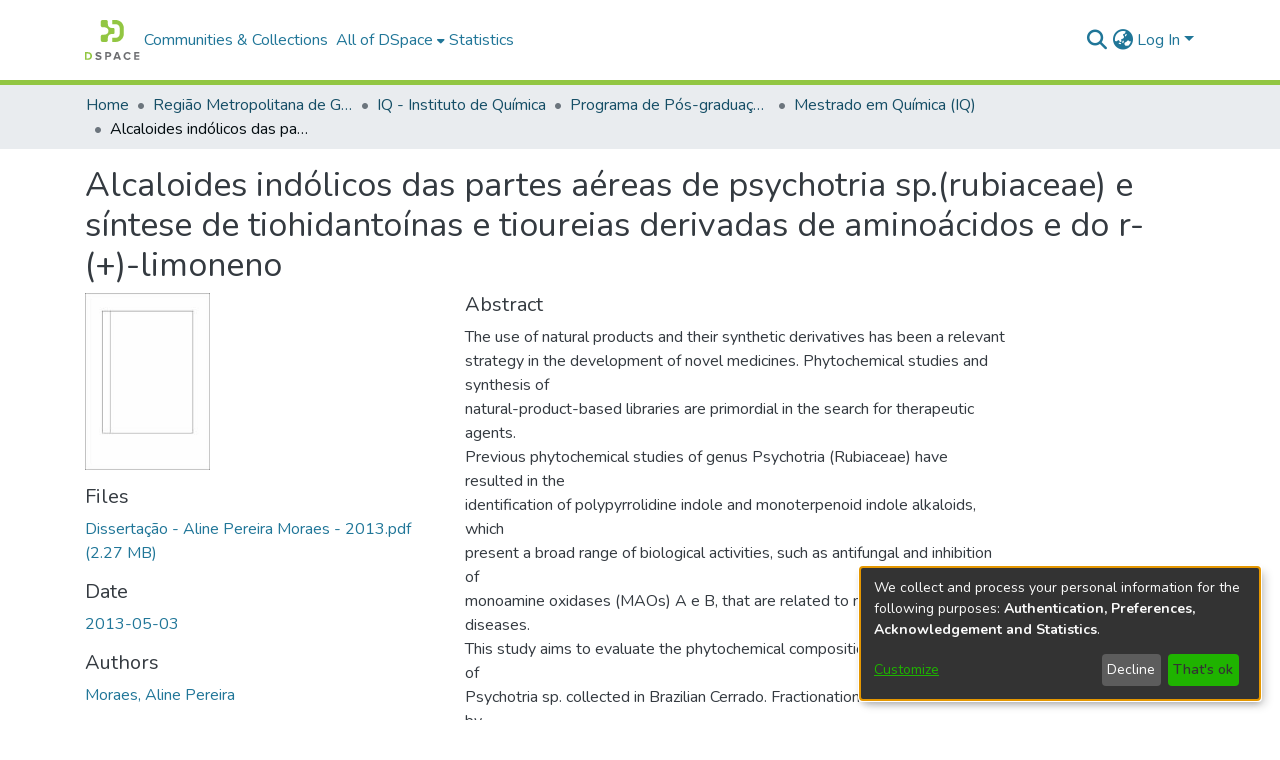

--- FILE ---
content_type: text/html; charset=utf-8
request_url: https://repositorio.bc.ufg.br/tede/items/a6b96fdf-9d8f-4fb9-8ca2-94202a7fbd7f
body_size: 68673
content:
<!DOCTYPE html><html lang="pt-BR"><head>
  <meta charset="UTF-8">
  <base href="/tede/">
  <title>Alcaloides indólicos das partes aéreas de psychotria sp.(rubiaceae) e síntese de tiohidantoínas e tioureias derivadas de aminoácidos e do r-(+)-limoneno</title>
  <meta name="viewport" content="width=device-width,minimum-scale=1">
  <meta http-equiv="cache-control" content="no-store">
<link rel="stylesheet" href="styles.e382c7dd35ca1222.css" media="print" onload="this.media='all'"><noscript><link rel="stylesheet" href="styles.e382c7dd35ca1222.css"></noscript><link rel="stylesheet" type="text/css" class="theme-css" href="mydspace-theme.css"><link rel="icon" href="assets/images/favicon.ico" sizes="any" class="theme-head-tag"><meta name="Generator" content="DSpace 7.6.5"><meta name="title" content="Alcaloides indólicos das partes aéreas de psychotria sp.(rubiaceae) e síntese de tiohidantoínas e tioureias derivadas de aminoácidos e do r-(+)-limoneno"><meta name="description" content="The use of natural products and their synthetic derivatives has been a relevant
strategy in the development of novel medicines. Phytochemical studies and synthesis of
natural-product-based libraries are primordial in the search for therapeutic agents.
Previous phytochemical studies of genus Psychotria (Rubiaceae) have resulted in the
identification of polypyrrolidine indole and monoterpenoid indole alkaloids, which
present a broad range of biological activities, such as antifungal and inhibition of
monoamine oxidases (MAOs) A e B, that are related to neurodegenerative diseases.
This study aims to evaluate the phytochemical composition of the aerial parts of
Psychotria sp. collected in Brazilian Cerrado. Fractionation of the crude extract by
column chromatography on silica gel and Sephadex led to isolation of three known
indole alkaloids: bahienoside A, desoxycordifoline and desoxycordifolinic acid.
Additionally, thiohydantoins and thioureas were synthesized from amino acids and R-
(+)-limonene, in order to assess the cooperative effect of indole nucleus combined with
terpene, thiourea and thiohydantoin units. Preliminary tests showed that
desoxycordifoline, hydantoin (20) and thiohydantoin necrostatin-1 (14) inhibit the
enzyme MAO-A higher than 80% at concentrations of 175 mM, 100 mM, 386 mM,
respectively. Also, the polar extracts of the leaves of Psychotria sp. showed antioxidant
activity with IC50 < 50 mg.mL-1 measured by DPPH free radical scavenging assay."><meta name="citation_title" content="Alcaloides indólicos das partes aéreas de psychotria sp.(rubiaceae) e síntese de tiohidantoínas e tioureias derivadas de aminoácidos e do r-(+)-limoneno"><meta name="citation_author" content="Moraes, Aline Pereira"><meta name="citation_publication_date" content="2013-05-03"><meta name="citation_language" content="por"><meta name="citation_keywords" content="Psychotria; Alcaloides indólicos; Tioureias; Tiohidantoínas; Psychotria; Indole alkaloids; Thioureas; Thiohydantoins"><meta name="citation_abstract_html_url" content="http://repositorio.bc.ufg.br/tede/handle/tede/3316"><meta name="citation_publisher" content="Universidade Federal de Goiás"><style ng-transition="dspace-angular">#skip-to-main-content[_ngcontent-sc217]{position:absolute;top:-40px;left:0;opacity:0;transition:opacity .3s;z-index:calc(var(--ds-nav-z-index) + 1);border-top-left-radius:0;border-top-right-radius:0;border-bottom-left-radius:0}#skip-to-main-content[_ngcontent-sc217]:focus{opacity:1;top:0}</style><style ng-transition="dspace-angular">.notifications-wrapper{z-index:var(--bs-zindex-popover);text-align:right;overflow-wrap:break-word;word-wrap:break-word;-ms-word-break:break-all;word-break:break-all;word-break:break-word;-webkit-hyphens:auto;hyphens:auto}.notifications-wrapper .notification{display:block}.notifications-wrapper.left{left:0}.notifications-wrapper.top{top:0}.notifications-wrapper.right{right:0}.notifications-wrapper.bottom{bottom:0}.notifications-wrapper.center{left:50%;transform:translate(-50%)}.notifications-wrapper.middle{top:50%;transform:translateY(-50%)}.notifications-wrapper.middle.center{transform:translate(-50%,-50%)}@media screen and (max-width: 576px){.notifications-wrapper{width:auto;left:0;right:0}}
</style><style ng-transition="dspace-angular">.live-region[_ngcontent-sc191]{position:fixed;bottom:0;left:0;right:0;padding-left:60px;height:90px;line-height:18px;color:var(--bs-white);background-color:var(--bs-dark);opacity:.94;z-index:var(--ds-live-region-z-index)}</style><style ng-transition="dspace-angular">[_nghost-sc202]{--ds-header-navbar-border-bottom-style: solid var(--ds-header-navbar-border-bottom-height) var(--ds-header-navbar-border-bottom-color);--ds-expandable-navbar-border-top-style: solid var(--ds-expandable-navbar-border-top-height) var(--ds-expandable-navbar-border-top-color);--ds-expandable-navbar-height: calc(100vh - var(--ds-header-height))}[_nghost-sc202]   div#header-navbar-wrapper[_ngcontent-sc202]{position:relative;border-bottom:var(--ds-header-navbar-border-bottom-style)}[_nghost-sc202]   div#header-navbar-wrapper[_ngcontent-sc202]   div#mobile-navbar-wrapper[_ngcontent-sc202]{width:100%;background-color:var(--ds-expandable-navbar-bg);position:absolute;z-index:var(--ds-nav-z-index);overflow:hidden}[_nghost-sc202]   div#header-navbar-wrapper[_ngcontent-sc202]   div#mobile-navbar-wrapper[_ngcontent-sc202]   nav#collapsible-mobile-navbar[_ngcontent-sc202]{min-height:var(--ds-expandable-navbar-height);height:auto;border-bottom:var(--ds-header-navbar-border-bottom-style)}[_nghost-sc202]     .ds-menu-item, [_nghost-sc202]     .ds-menu-toggler-wrapper{white-space:nowrap;text-decoration:none}[_nghost-sc202]     nav#desktop-navbar #main-site-navigation .ds-menu-item-wrapper, [_nghost-sc202]     nav#desktop-navbar #main-site-navigation .ds-menu-item, [_nghost-sc202]     nav#desktop-navbar #main-site-navigation .ds-menu-toggler-wrapper{display:flex;align-items:center;height:100%}[_nghost-sc202]     nav#desktop-navbar #main-site-navigation .ds-menu-item{padding:var(--ds-navbar-item-vertical-padding) var(--ds-navbar-item-horizontal-padding)}[_nghost-sc202]     nav#desktop-navbar #main-site-navigation .ds-menu-item, [_nghost-sc202]     nav#desktop-navbar #main-site-navigation .ds-menu-toggler-wrapper{color:var(--ds-navbar-link-color)!important}[_nghost-sc202]     nav#desktop-navbar #main-site-navigation .ds-menu-item:hover, [_nghost-sc202]     nav#desktop-navbar #main-site-navigation .ds-menu-item:focus, [_nghost-sc202]     nav#desktop-navbar #main-site-navigation .ds-menu-toggler-wrapper:hover, [_nghost-sc202]     nav#desktop-navbar #main-site-navigation .ds-menu-toggler-wrapper:focus{color:var(--ds-navbar-link-color-hover)!important}[_nghost-sc202]     nav#desktop-navbar #main-site-navigation .dropdown-menu .ds-menu-item{padding:var(--ds-navbar-dropdown-item-vertical-padding) var(--ds-navbar-dropdown-item-horizontal-padding)}[_nghost-sc202]     nav#collapsible-mobile-navbar{border-top:var(--ds-expandable-navbar-border-top-style);padding-top:var(--ds-expandable-navbar-padding-top)}[_nghost-sc202]     nav#collapsible-mobile-navbar #main-site-navigation .ds-menu-item{padding:var(--ds-expandable-navbar-item-vertical-padding) 0}</style><style ng-transition="dspace-angular">[_nghost-sc204]{position:fixed;left:0;top:0;z-index:var(--ds-sidebar-z-index)}[_nghost-sc204]   nav#admin-sidebar[_ngcontent-sc204]{max-width:var(--ds-admin-sidebar-fixed-element-width);display:flex;flex-direction:column;flex-wrap:nowrap}[_nghost-sc204]   nav#admin-sidebar[_ngcontent-sc204]   div#sidebar-top-level-items-container[_ngcontent-sc204]{flex:1 1 auto;overflow-x:hidden;overflow-y:auto}[_nghost-sc204]   nav#admin-sidebar[_ngcontent-sc204]   div#sidebar-top-level-items-container[_ngcontent-sc204]::-webkit-scrollbar{width:var(--ds-dark-scrollbar-width);height:3px}[_nghost-sc204]   nav#admin-sidebar[_ngcontent-sc204]   div#sidebar-top-level-items-container[_ngcontent-sc204]::-webkit-scrollbar-button{background-color:var(--ds-dark-scrollbar-bg)}[_nghost-sc204]   nav#admin-sidebar[_ngcontent-sc204]   div#sidebar-top-level-items-container[_ngcontent-sc204]::-webkit-scrollbar-track{background-color:var(--ds-dark-scrollbar-alt-bg)}[_nghost-sc204]   nav#admin-sidebar[_ngcontent-sc204]   div#sidebar-top-level-items-container[_ngcontent-sc204]::-webkit-scrollbar-track-piece{background-color:var(--ds-dark-scrollbar-bg)}[_nghost-sc204]   nav#admin-sidebar[_ngcontent-sc204]   div#sidebar-top-level-items-container[_ngcontent-sc204]::-webkit-scrollbar-thumb{height:50px;background-color:var(--ds-dark-scrollbar-fg);border-radius:3px}[_nghost-sc204]   nav#admin-sidebar[_ngcontent-sc204]   div#sidebar-top-level-items-container[_ngcontent-sc204]::-webkit-scrollbar-corner{background-color:var(--ds-dark-scrollbar-alt-bg)}[_nghost-sc204]   nav#admin-sidebar[_ngcontent-sc204]   div#sidebar-top-level-items-container[_ngcontent-sc204]::-webkit-resizer{background-color:var(--ds-dark-scrollbar-bg)}[_nghost-sc204]   nav#admin-sidebar[_ngcontent-sc204]   img#admin-sidebar-logo[_ngcontent-sc204]{height:var(--ds-admin-sidebar-logo-height)}[_nghost-sc204]   nav#admin-sidebar[_ngcontent-sc204]     .sidebar-full-width-container{width:100%;padding-left:0;padding-right:0;margin-left:0;margin-right:0}[_nghost-sc204]   nav#admin-sidebar[_ngcontent-sc204]     .sidebar-item{padding-top:var(--ds-admin-sidebar-item-padding);padding-bottom:var(--ds-admin-sidebar-item-padding)}[_nghost-sc204]   nav#admin-sidebar[_ngcontent-sc204]     .sidebar-section-wrapper{display:flex;flex-direction:row;flex-wrap:nowrap;align-items:stretch}[_nghost-sc204]   nav#admin-sidebar[_ngcontent-sc204]     .sidebar-section-wrapper>.sidebar-fixed-element-wrapper{min-width:var(--ds-admin-sidebar-fixed-element-width);flex:1 1 auto;display:flex;flex-direction:row;justify-content:center;align-items:center}[_nghost-sc204]   nav#admin-sidebar[_ngcontent-sc204]     .sidebar-section-wrapper>.sidebar-collapsible-element-outer-wrapper{display:flex;flex-wrap:wrap;justify-content:flex-end;max-width:calc(100% - var(--ds-admin-sidebar-fixed-element-width));padding-left:var(--ds-dark-scrollbar-width);overflow-x:hidden}[_nghost-sc204]   nav#admin-sidebar[_ngcontent-sc204]     .sidebar-section-wrapper>.sidebar-collapsible-element-outer-wrapper>.sidebar-collapsible-element-inner-wrapper{min-width:calc(var(--ds-admin-sidebar-collapsible-element-width) - var(--ds-dark-scrollbar-width));height:100%;padding-right:var(--ds-admin-sidebar-item-padding)}[_nghost-sc204]   nav#admin-sidebar[_ngcontent-sc204]{background-color:var(--ds-admin-sidebar-bg)}[_nghost-sc204]   nav#admin-sidebar[_ngcontent-sc204]    {color:#fff}[_nghost-sc204]   nav#admin-sidebar[_ngcontent-sc204]     a{color:var(--ds-admin-sidebar-link-color);text-decoration:none}[_nghost-sc204]   nav#admin-sidebar[_ngcontent-sc204]     a:hover, [_nghost-sc204]   nav#admin-sidebar[_ngcontent-sc204]     a:focus{color:var(--ds-admin-sidebar-link-hover-color)}[_nghost-sc204]   nav#admin-sidebar[_ngcontent-sc204]   div#sidebar-header-container[_ngcontent-sc204]{background-color:var(--ds-admin-sidebar-header-bg)}[_nghost-sc204]   nav#admin-sidebar[_ngcontent-sc204]   div#sidebar-header-container[_ngcontent-sc204]   .sidebar-fixed-element-wrapper[_ngcontent-sc204]{background-color:var(--ds-admin-sidebar-header-bg)}</style><style ng-transition="dspace-angular">@media (max-width: 991.98px){.container[_ngcontent-sc248]{width:100%;max-width:none}}</style><style ng-transition="dspace-angular">@charset "UTF-8";.nav-breadcrumb[_ngcontent-sc211]{background-color:var(--ds-breadcrumb-bg)}.breadcrumb[_ngcontent-sc211]{border-radius:0;padding-bottom:calc(var(--ds-content-spacing) / 2);padding-top:calc(var(--ds-content-spacing) / 2);background-color:var(--ds-breadcrumb-bg)}li.breadcrumb-item[_ngcontent-sc211]{display:flex}.breadcrumb-item-limiter[_ngcontent-sc211]{display:inline-block;max-width:var(--ds-breadcrumb-max-length)}.breadcrumb-item-limiter[_ngcontent-sc211] > *[_ngcontent-sc211]{max-width:100%;display:block}li.breadcrumb-item[_ngcontent-sc211]   a[_ngcontent-sc211]{color:var(--ds-breadcrumb-link-color)}li.breadcrumb-item.active[_ngcontent-sc211]{color:var(--ds-breadcrumb-link-active-color)}.breadcrumb-item[_ngcontent-sc211] + .breadcrumb-item[_ngcontent-sc211]:before{content:"\2022"!important}.breadcrumb-item[_ngcontent-sc211] + .breadcrumb-item[_ngcontent-sc211]:before{display:block}</style><style ng-transition="dspace-angular">[_nghost-sc207]   footer[_ngcontent-sc207]{background-color:var(--ds-footer-bg);text-align:center;z-index:var(--ds-footer-z-index);border-top:var(--ds-footer-border);padding:var(--ds-footer-padding)}[_nghost-sc207]   footer[_ngcontent-sc207]   p[_ngcontent-sc207]{margin:0}[_nghost-sc207]   footer[_ngcontent-sc207]   div[_ngcontent-sc207] > img[_ngcontent-sc207]{height:var(--ds-footer-logo-height)}[_nghost-sc207]   footer[_ngcontent-sc207]   .top-footer[_ngcontent-sc207]{background-color:var(--ds-top-footer-bg);padding:var(--ds-footer-padding);margin:calc(var(--ds-footer-padding) * -1)}[_nghost-sc207]   footer[_ngcontent-sc207]   .bottom-footer[_ngcontent-sc207]   ul[_ngcontent-sc207]   li[_ngcontent-sc207]{display:inline-flex}[_nghost-sc207]   footer[_ngcontent-sc207]   .bottom-footer[_ngcontent-sc207]   ul[_ngcontent-sc207]   li[_ngcontent-sc207]   a[_ngcontent-sc207], [_nghost-sc207]   footer[_ngcontent-sc207]   .bottom-footer[_ngcontent-sc207]   ul[_ngcontent-sc207]   li[_ngcontent-sc207]   .btn-link[_ngcontent-sc207]{padding:0 calc(var(--bs-spacer) / 2);color:inherit;font-size:.875em}[_nghost-sc207]   footer[_ngcontent-sc207]   .bottom-footer[_ngcontent-sc207]   ul[_ngcontent-sc207]   li[_ngcontent-sc207]   a[_ngcontent-sc207]:focus, [_nghost-sc207]   footer[_ngcontent-sc207]   .bottom-footer[_ngcontent-sc207]   ul[_ngcontent-sc207]   li[_ngcontent-sc207]   .btn-link[_ngcontent-sc207]:focus{box-shadow:none;text-decoration:underline}[_nghost-sc207]   footer[_ngcontent-sc207]   .bottom-footer[_ngcontent-sc207]   ul[_ngcontent-sc207]   li[_ngcontent-sc207]   a.focus-visible[_ngcontent-sc207], [_nghost-sc207]   footer[_ngcontent-sc207]   .bottom-footer[_ngcontent-sc207]   ul[_ngcontent-sc207]   li[_ngcontent-sc207]   .btn-link.focus-visible[_ngcontent-sc207]{box-shadow:0 0 0 .2rem #ffffff80}[_nghost-sc207]   footer[_ngcontent-sc207]   .bottom-footer[_ngcontent-sc207]   ul[_ngcontent-sc207]   li[_ngcontent-sc207]   a[_ngcontent-sc207]:focus-visible, [_nghost-sc207]   footer[_ngcontent-sc207]   .bottom-footer[_ngcontent-sc207]   ul[_ngcontent-sc207]   li[_ngcontent-sc207]   .btn-link[_ngcontent-sc207]:focus-visible{box-shadow:0 0 0 .2rem #ffffff80}[_nghost-sc207]   footer[_ngcontent-sc207]   .bottom-footer[_ngcontent-sc207]   ul[_ngcontent-sc207]   li[_ngcontent-sc207]:not(:last-child):after{content:"";border-right:1px var(--bs-secondary) solid}</style><style ng-transition="dspace-angular">.left-column[_ngcontent-sc245]{float:left;text-align:left}.right-column[_ngcontent-sc245]{float:right;text-align:right}</style><style ng-transition="dspace-angular">[_nghost-sc39]{width:100%}</style><style ng-transition="dspace-angular">[_nghost-sc160]   .simple-view-element[_ngcontent-sc160]{margin-bottom:15px}[_nghost-sc160]   .simple-view-element-header[_ngcontent-sc160]{font-size:1.25rem}</style><style ng-transition="dspace-angular">[_nghost-sc199]   #main-site-header[_ngcontent-sc199]{min-height:var(--ds-header-height);background-color:var(--ds-header-bg)}@media (min-width: 768px){[_nghost-sc199]   #main-site-header[_ngcontent-sc199]{height:var(--ds-header-height)}}[_nghost-sc199]   #main-site-header-container[_ngcontent-sc199]{min-height:var(--ds-header-height)}[_nghost-sc199]   img#header-logo[_ngcontent-sc199]{height:var(--ds-header-logo-height)}[_nghost-sc199]   button#navbar-toggler[_ngcontent-sc199]{color:var(--ds-header-icon-color)}[_nghost-sc199]   button#navbar-toggler[_ngcontent-sc199]:hover, [_nghost-sc199]   button#navbar-toggler[_ngcontent-sc199]:focus{color:var(--ds-header-icon-color-hover)}</style><style ng-transition="dspace-angular">.ds-context-help-toggle[_ngcontent-sc196]{color:var(--ds-header-icon-color);background-color:var(--ds-header-bg)}.ds-context-help-toggle[_ngcontent-sc196]:hover, .ds-context-help-toggle[_ngcontent-sc196]:focus{color:var(--ds-header-icon-color-hover)}</style><style ng-transition="dspace-angular">.limit-width[_ngcontent-sc74]{max-width:var(--ds-thumbnail-max-width)}img[_ngcontent-sc74]{max-width:100%}.outer[_ngcontent-sc74]{position:relative}.outer[_ngcontent-sc74]:before{display:block;content:"";width:100%;padding-top:141.4285714286%}.outer[_ngcontent-sc74] > .inner[_ngcontent-sc74]{position:absolute;inset:0}.outer[_ngcontent-sc74] > .inner[_ngcontent-sc74] > .thumbnail-placeholder[_ngcontent-sc74]{background:var(--ds-thumbnail-placeholder-background);border:var(--ds-thumbnail-placeholder-border);color:var(--ds-thumbnail-placeholder-color);font-weight:700}.outer[_ngcontent-sc74] > .inner[_ngcontent-sc74] > .centered[_ngcontent-sc74]{width:100%;height:100%;display:flex;justify-content:center;align-items:center;text-align:center}</style><style ng-transition="dspace-angular">.loader[_ngcontent-sc73]{margin:0 25px}span[_ngcontent-sc73]{display:block;margin:0 auto}span[class*=l-][_ngcontent-sc73]{height:4px;width:4px;background:#000;display:inline-block;margin:12px 2px;border-radius:100%;-webkit-border-radius:100%;-moz-border-radius:100%;-webkit-animation:_ngcontent-sc73_loader 2s infinite;-webkit-animation-timing-function:cubic-bezier(.03,.615,.995,.415);-webkit-animation-fill-mode:both;-moz-animation:loader 2s infinite;-moz-animation-timing-function:cubic-bezier(.03,.615,.995,.415);-moz-animation-fill-mode:both;-ms-animation:loader 2s infinite;-ms-animation-timing-function:cubic-bezier(.03,.615,.995,.415);-ms-animation-fill-mode:both;animation:_ngcontent-sc73_loader 2s infinite;animation-timing-function:cubic-bezier(.03,.615,.995,.415);animation-fill-mode:both}span.l-1[_ngcontent-sc73]{animation-delay:1s;-ms-animation-delay:1s;-moz-animation-delay:1s}span.l-2[_ngcontent-sc73]{animation-delay:.9s;-ms-animation-delay:.9s;-moz-animation-delay:.9s}span.l-3[_ngcontent-sc73]{animation-delay:.8s;-ms-animation-delay:.8s;-moz-animation-delay:.8s}span.l-4[_ngcontent-sc73]{animation-delay:.7s;-ms-animation-delay:.7s;-moz-animation-delay:.7s}span.l-5[_ngcontent-sc73]{animation-delay:.6s;-ms-animation-delay:.6s;-moz-animation-delay:.6s}span.l-6[_ngcontent-sc73]{animation-delay:.5s;-ms-animation-delay:.5s;-moz-animation-delay:.5s}span.l-7[_ngcontent-sc73]{animation-delay:.4s;-ms-animation-delay:.4s;-moz-animation-delay:.4s}span.l-8[_ngcontent-sc73]{animation-delay:.3s;-ms-animation-delay:.3s;-moz-animation-delay:.3s}span.l-9[_ngcontent-sc73]{animation-delay:.2s;-ms-animation-delay:.2s;-moz-animation-delay:.2s}span.l-9[_ngcontent-sc73]{animation-delay:.1s;-ms-animation-delay:.1s;-moz-animation-delay:.1s}span.l-10[_ngcontent-sc73]{animation-delay:0s;-ms-animation-delay:0s;-moz-animation-delay:0s}@keyframes _ngcontent-sc73_loader{0%{transform:translate(-30px);opacity:0}25%{opacity:1}50%{transform:translate(30px);opacity:0}to{opacity:0}}.spinner[_ngcontent-sc73]{color:var(--bs-gray-600)}</style><style ng-transition="dspace-angular">input[type=text][_ngcontent-sc151]{background-color:#fff!important}input[type=text][_ngcontent-sc151]{margin-top:calc(-.5 * var(--bs-font-size-base));border-color:var(--ds-header-icon-color)}input[type=text].collapsed[_ngcontent-sc151]{opacity:0}.submit-icon[_ngcontent-sc151]{border:0!important}.submit-icon[_ngcontent-sc151]{cursor:pointer;position:sticky;top:0;color:var(--ds-header-icon-color)}.submit-icon[_ngcontent-sc151]:hover, .submit-icon[_ngcontent-sc151]:focus{color:var(--ds-header-icon-color-hover)}@media screen and (max-width: 768px){.query[_ngcontent-sc151]:focus{max-width:250px!important;width:40vw!important}}</style><style ng-transition="dspace-angular">.dropdown-toggle[_ngcontent-sc98]:after{display:none}.dropdown-toggle[_ngcontent-sc98]{color:var(--ds-header-icon-color)}.dropdown-toggle[_ngcontent-sc98]:hover, .dropdown-toggle[_ngcontent-sc98]:focus{color:var(--ds-header-icon-color-hover)}.dropdown-item[_ngcontent-sc98]{cursor:pointer}</style><style ng-transition="dspace-angular">#loginDropdownMenu[_ngcontent-sc83], #logoutDropdownMenu[_ngcontent-sc83]{min-width:330px;z-index:1002}#loginDropdownMenu[_ngcontent-sc83]{min-height:75px}.dropdown-item.active[_ngcontent-sc83], .dropdown-item[_ngcontent-sc83]:active, .dropdown-item[_ngcontent-sc83]:hover, .dropdown-item[_ngcontent-sc83]:focus{background-color:#0000!important}.loginLink[_ngcontent-sc83], .dropdownLogin[_ngcontent-sc83], .logoutLink[_ngcontent-sc83], .dropdownLogout[_ngcontent-sc83]{color:var(--ds-header-icon-color)}.loginLink[_ngcontent-sc83]:hover, .loginLink[_ngcontent-sc83]:focus, .dropdownLogin[_ngcontent-sc83]:hover, .dropdownLogin[_ngcontent-sc83]:focus, .logoutLink[_ngcontent-sc83]:hover, .logoutLink[_ngcontent-sc83]:focus, .dropdownLogout[_ngcontent-sc83]:hover, .dropdownLogout[_ngcontent-sc83]:focus{color:var(--ds-header-icon-color-hover)}.dropdownLogin[_ngcontent-sc83]:not(.focus-visible).active, .dropdownLogin[_ngcontent-sc83]:not(.focus-visible):active, .dropdownLogin[_ngcontent-sc83]:not(.focus-visible).active:focus, .dropdownLogin[_ngcontent-sc83]:not(.focus-visible):active:focus, .dropdownLogout[_ngcontent-sc83]:not(.focus-visible).active, .dropdownLogout[_ngcontent-sc83]:not(.focus-visible):active, .dropdownLogout[_ngcontent-sc83]:not(.focus-visible).active:focus, .dropdownLogout[_ngcontent-sc83]:not(.focus-visible):active:focus{box-shadow:unset}.dropdownLogin[_ngcontent-sc83]:not(:focus-visible).active, .dropdownLogin[_ngcontent-sc83]:not(:focus-visible):active, .dropdownLogin[_ngcontent-sc83]:not(:focus-visible).active:focus, .dropdownLogin[_ngcontent-sc83]:not(:focus-visible):active:focus, .dropdownLogout[_ngcontent-sc83]:not(:focus-visible).active, .dropdownLogout[_ngcontent-sc83]:not(:focus-visible):active, .dropdownLogout[_ngcontent-sc83]:not(:focus-visible).active:focus, .dropdownLogout[_ngcontent-sc83]:not(:focus-visible):active:focus{box-shadow:unset}.dropdown-toggle[_ngcontent-sc83]:after{margin-left:0}</style><style ng-transition="dspace-angular">[_nghost-sc49]   .ds-menu-item[_ngcontent-sc49]{display:inline-block}</style><style ng-transition="dspace-angular">[_nghost-sc46]   .ds-menu-item-wrapper[_ngcontent-sc46]{position:relative}[_nghost-sc46]   .dropdown-menu[_ngcontent-sc46]{overflow:hidden}@media (max-width: 767.98px){[_nghost-sc46]   .dropdown-menu[_ngcontent-sc46]{border:0;background-color:var(--ds-expandable-navbar-bg)}}@media (min-width: 768px){[_nghost-sc46]   .dropdown-menu[_ngcontent-sc46]{border-top-left-radius:0;border-top-right-radius:0;background-color:var(--ds-navbar-dropdown-bg)}}[_nghost-sc46]   .toggle-menu-icon[_ngcontent-sc46], [_nghost-sc46]   .toggle-menu-icon[_ngcontent-sc46]:hover{text-decoration:none}</style><style ng-transition="dspace-angular">.login-container[_ngcontent-sc137]{max-width:350px}a[_ngcontent-sc137]{white-space:normal;padding:.25rem .75rem}</style><style ng-transition="dspace-angular">[_nghost-sc50]   .ds-menu-item[_ngcontent-sc50]{display:inline-block}</style><style ng-transition="dspace-angular">[_nghost-sc135]     .card{margin-bottom:var(--ds-submission-sections-margin-bottom);overflow:unset}.section-focus[_ngcontent-sc135]{border-radius:var(--bs-border-radius);box-shadow:var(--bs-btn-focus-box-shadow)}[_nghost-sc135]     .card:first-of-type{border-bottom:var(--bs-card-border-width) solid var(--bs-card-border-color)!important;border-bottom-left-radius:var(--bs-card-border-radius)!important;border-bottom-right-radius:var(--bs-card-border-radius)!important}[_nghost-sc135]     .card-header button{box-shadow:none!important}[_nghost-sc135]     .card-header button{width:100%}</style><style ng-transition="dspace-angular">.form-login[_ngcontent-sc136]   .form-control[_ngcontent-sc136]:focus{z-index:2}.form-login[_ngcontent-sc136]   input[type=email][_ngcontent-sc136]{margin-bottom:-1px;border-bottom-right-radius:0;border-bottom-left-radius:0}.form-login[_ngcontent-sc136]   input[type=password][_ngcontent-sc136]{border-top-left-radius:0;border-top-right-radius:0}.dropdown-item[_ngcontent-sc136]{white-space:normal;padding:.25rem .75rem}</style><link href="https://repositorio.bc.ufg.br/tede/bitstreams/55758b30-57cd-402f-be51-f50294e38837/download" rel="item" type="application/pdf"><link href="https://repositorio.bc.ufg.br/tede/signposting/describedby/a6b96fdf-9d8f-4fb9-8ca2-94202a7fbd7f" rel="describedby" type="application/vnd.datacite.datacite+xml"><link href="http://repositorio.bc.ufg.br/tede/handle/tede/3316" rel="cite-as"><link href="http://creativecommons.org/licenses/by-nc-nd/4.0/" rel="license"><link href="https://repositorio.bc.ufg.br/tede/signposting/linksets/a6b96fdf-9d8f-4fb9-8ca2-94202a7fbd7f" rel="linkset" type="application/linkset"><link href="https://repositorio.bc.ufg.br/tede/signposting/linksets/a6b96fdf-9d8f-4fb9-8ca2-94202a7fbd7f/json" rel="linkset" type="application/linkset+json"><link href="https://schema.org/AboutPage" rel="type"><link href="https://schema.org/CreativeWork" rel="type"><meta name="citation_pdf_url" content="https://repositorio.bc.ufg.br/bitstreams/55758b30-57cd-402f-be51-f50294e38837/download"></head>

<body>
  <ds-app _nghost-sc26="" ng-version="15.2.10" ng-server-context="ssr"><ds-themed-root _ngcontent-sc26="" data-used-theme="base"><ds-root _nghost-sc217="" class="ng-tns-c217-0 ng-star-inserted"><button _ngcontent-sc217="" id="skip-to-main-content" class="sr-only ng-tns-c217-0"> Skip to main content
</button><div _ngcontent-sc217="" class="outer-wrapper ng-tns-c217-0 ng-trigger ng-trigger-slideSidebarPadding" style="padding-left:0;"><ds-themed-admin-sidebar _ngcontent-sc217="" class="ng-tns-c217-0" data-used-theme="base"><ds-admin-sidebar _nghost-sc204="" class="ng-tns-c204-2 ng-star-inserted" style=""><!----></ds-admin-sidebar><!----></ds-themed-admin-sidebar><div _ngcontent-sc217="" class="inner-wrapper ng-tns-c217-0"><ds-system-wide-alert-banner _ngcontent-sc217="" class="ng-tns-c217-0" _nghost-sc213=""><!----></ds-system-wide-alert-banner><ds-themed-header-navbar-wrapper _ngcontent-sc217="" class="ng-tns-c217-0" data-used-theme="mydspace"><ds-header-navbar-wrapper _nghost-sc202="" class="ng-tns-c202-1 ng-star-inserted" style=""><div _ngcontent-sc202="" id="header-navbar-wrapper" class="ng-tns-c202-1"><ds-themed-header _ngcontent-sc202="" class="ng-tns-c202-1" data-used-theme="mydspace"><ds-header _nghost-sc199="" class="ng-star-inserted"><header _ngcontent-sc199="" id="main-site-header"><div _ngcontent-sc199="" id="main-site-header-container" class="container h-100 d-flex flex-row flex-wrap align-items-center justify-content-between gapx-3 gapy-2"><div _ngcontent-sc199="" id="header-left" class="h-100 flex-fill d-flex flex-row flex-nowrap justify-content-start align-items-center gapx-3" role="presentation"><a _ngcontent-sc199="" routerlink="/home" role="button" tabindex="0" class="d-block my-2 my-md-0" aria-label="Início" href="/tede/home"><img _ngcontent-sc199="" id="header-logo" src="assets/images/dspace-logo.svg" alt="Logo do repositório"></a><nav _ngcontent-sc199="" id="desktop-navbar" class="navbar navbar-expand p-0 align-items-stretch align-self-stretch ng-star-inserted" aria-label="Barra de navegação principal"><ds-themed-navbar _ngcontent-sc199="" data-used-theme="mydspace"><ds-navbar _nghost-sc195="" class="ng-tns-c195-4 ng-star-inserted" style=""><!----><div _ngcontent-sc195="" role="menubar" id="main-site-navigation" class="navbar-nav h-100 align-items-md-stretch gapx-3 ng-tns-c195-4 navbar-nav-desktop"><ds-navbar-section _nghost-sc45="" class="ng-star-inserted"><div _ngcontent-sc45="" class="ds-menu-item-wrapper text-md-center" id="navbar-section-browse_global_communities_and_collections"><ds-link-menu-item _nghost-sc49="" class="ng-star-inserted"><a _ngcontent-sc49="" role="menuitem" href="/tede/community-list" tabindex="0" class="ds-menu-item" data-test="link-menu-item.menu.section.browse_global_communities_and_collections">Comunidades e Coleções</a></ds-link-menu-item><!----></div></ds-navbar-section><!----><!----><ds-themed-expandable-navbar-section class="ng-star-inserted" data-used-theme="base"><ds-expandable-navbar-section _nghost-sc46="" class="ng-tns-c46-7 ng-star-inserted"><div _ngcontent-sc46="" data-test="navbar-section-wrapper" class="ds-menu-item-wrapper text-md-center ng-tns-c46-7" id="expandable-navbar-section-browse_global"><a _ngcontent-sc46="" href="javascript:void(0);" routerlinkactive="active" role="menuitem" aria-haspopup="menu" data-test="navbar-section-toggler" class="d-flex flex-row flex-nowrap align-items-center gapx-1 ds-menu-toggler-wrapper ng-tns-c46-7" aria-expanded="false" aria-controls="expandable-navbar-section-browse_global-dropdown"><span _ngcontent-sc46="" class="flex-fill ng-tns-c46-7"><ds-text-menu-item _nghost-sc50="" class="ng-star-inserted"><span _ngcontent-sc50="" tabindex="0" role="button" class="ds-menu-item">Tudo no DSpace</span></ds-text-menu-item><!----></span><i _ngcontent-sc46="" aria-hidden="true" class="fas fa-caret-down fa-xs toggle-menu-icon ng-tns-c46-7"></i></a><!----></div></ds-expandable-navbar-section><!----></ds-themed-expandable-navbar-section><!----><!----><ds-navbar-section _nghost-sc45="" class="ng-star-inserted"><div _ngcontent-sc45="" class="ds-menu-item-wrapper text-md-center" id="navbar-section-statistics_item_a6b96fdf-9d8f-4fb9-8ca2-94202a7fbd7f"><ds-link-menu-item _nghost-sc49="" class="ng-star-inserted"><a _ngcontent-sc49="" role="menuitem" href="/tede/statistics/items/a6b96fdf-9d8f-4fb9-8ca2-94202a7fbd7f" tabindex="0" class="ds-menu-item" data-test="link-menu-item.menu.section.statistics">Estatísticas</a></ds-link-menu-item><!----></div></ds-navbar-section><!----><!----><!----></div></ds-navbar><!----></ds-themed-navbar></nav><!----></div><div _ngcontent-sc199="" id="header-right" class="h-100 d-flex flex-row flex-nowrap justify-content-end align-items-center gapx-1 ml-auto"><ds-themed-search-navbar _ngcontent-sc199="" data-used-theme="base"><ds-search-navbar _nghost-sc151="" class="ng-tns-c151-5 ng-star-inserted" style=""><div _ngcontent-sc151="" class="ng-tns-c151-5" title="Buscar"><div _ngcontent-sc151="" class="d-inline-block position-relative ng-tns-c151-5"><form _ngcontent-sc151="" novalidate="" autocomplete="on" class="d-flex ng-tns-c151-5 ng-untouched ng-pristine ng-valid"><input _ngcontent-sc151="" name="query" formcontrolname="query" type="text" class="bg-transparent position-absolute form-control dropdown-menu-right pl-1 pr-4 ng-tns-c151-5 display ng-trigger ng-trigger-toggleAnimation ng-untouched ng-pristine ng-valid" placeholder="" tabindex="-1" aria-label="Buscar" value="" style="width:0;opacity:0;"><button _ngcontent-sc151="" type="button" role="button" tabindex="0" class="submit-icon btn btn-link btn-link-inline ng-tns-c151-5" aria-label="Enviar pesquisa"><em _ngcontent-sc151="" class="fas fa-search fa-lg fa-fw ng-tns-c151-5"></em></button></form></div></div></ds-search-navbar><!----></ds-themed-search-navbar><div _ngcontent-sc199="" role="toolbar" class="h-100 d-flex flex-row flex-nowrap align-items-center gapx-1"><ds-themed-lang-switch _ngcontent-sc199="" data-used-theme="base"><ds-lang-switch _nghost-sc98="" class="ng-star-inserted" style=""><div _ngcontent-sc98="" ngbdropdown="" display="dynamic" placement="bottom-right" class="navbar-nav ng-star-inserted dropdown"><button _ngcontent-sc98="" role="button" aria-controls="language-menu-list" aria-haspopup="menu" data-toggle="dropdown" ngbdropdowntoggle="" data-test="lang-switch" tabindex="0" class="dropdown-toggle btn btn-link px-0" title="Selecionar um idioma" aria-label="Selecionar um idioma" aria-expanded="false"><i _ngcontent-sc98="" class="fas fa-globe-asia fa-lg fa-fw"></i></button><div _ngcontent-sc98="" ngbdropdownmenu="" role="listbox" id="language-menu-list" class="dropdown-menu" aria-label="Selecionar um idioma" x-placement="bottom-right"><div _ngcontent-sc98="" tabindex="0" role="option" class="dropdown-item ng-star-inserted" lang="en" aria-selected="false"> English </div><div _ngcontent-sc98="" tabindex="0" role="option" class="dropdown-item ng-star-inserted" lang="ar" aria-selected="false"> العربية </div><div _ngcontent-sc98="" tabindex="0" role="option" class="dropdown-item ng-star-inserted" lang="bn" aria-selected="false"> বাংলা </div><div _ngcontent-sc98="" tabindex="0" role="option" class="dropdown-item ng-star-inserted" lang="ca" aria-selected="false"> Català </div><div _ngcontent-sc98="" tabindex="0" role="option" class="dropdown-item ng-star-inserted" lang="cs" aria-selected="false"> Čeština </div><div _ngcontent-sc98="" tabindex="0" role="option" class="dropdown-item ng-star-inserted" lang="de" aria-selected="false"> Deutsch </div><div _ngcontent-sc98="" tabindex="0" role="option" class="dropdown-item ng-star-inserted" lang="el" aria-selected="false"> Ελληνικά </div><div _ngcontent-sc98="" tabindex="0" role="option" class="dropdown-item ng-star-inserted" lang="es" aria-selected="false"> Español </div><div _ngcontent-sc98="" tabindex="0" role="option" class="dropdown-item ng-star-inserted" lang="fi" aria-selected="false"> Suomi </div><div _ngcontent-sc98="" tabindex="0" role="option" class="dropdown-item ng-star-inserted" lang="fr" aria-selected="false"> Français </div><div _ngcontent-sc98="" tabindex="0" role="option" class="dropdown-item ng-star-inserted" lang="gd" aria-selected="false"> Gàidhlig </div><div _ngcontent-sc98="" tabindex="0" role="option" class="dropdown-item ng-star-inserted" lang="hi" aria-selected="false"> हिंदी </div><div _ngcontent-sc98="" tabindex="0" role="option" class="dropdown-item ng-star-inserted" lang="hu" aria-selected="false"> Magyar </div><div _ngcontent-sc98="" tabindex="0" role="option" class="dropdown-item ng-star-inserted" lang="it" aria-selected="false"> Italiano </div><div _ngcontent-sc98="" tabindex="0" role="option" class="dropdown-item ng-star-inserted" lang="kk" aria-selected="false"> Қазақ </div><div _ngcontent-sc98="" tabindex="0" role="option" class="dropdown-item ng-star-inserted" lang="lv" aria-selected="false"> Latviešu </div><div _ngcontent-sc98="" tabindex="0" role="option" class="dropdown-item ng-star-inserted" lang="nl" aria-selected="false"> Nederlands </div><div _ngcontent-sc98="" tabindex="0" role="option" class="dropdown-item ng-star-inserted" lang="pl" aria-selected="false"> Polski </div><div _ngcontent-sc98="" tabindex="0" role="option" class="dropdown-item ng-star-inserted" lang="pt-PT" aria-selected="false"> Português </div><div _ngcontent-sc98="" tabindex="0" role="option" class="dropdown-item active ng-star-inserted" lang="pt-BR" aria-selected="true"> Português do Brasil </div><div _ngcontent-sc98="" tabindex="0" role="option" class="dropdown-item ng-star-inserted" lang="sr-lat" aria-selected="false"> Srpski (lat) </div><div _ngcontent-sc98="" tabindex="0" role="option" class="dropdown-item ng-star-inserted" lang="sr-cyr" aria-selected="false"> Српски </div><div _ngcontent-sc98="" tabindex="0" role="option" class="dropdown-item ng-star-inserted" lang="sv" aria-selected="false"> Svenska </div><div _ngcontent-sc98="" tabindex="0" role="option" class="dropdown-item ng-star-inserted" lang="tr" aria-selected="false"> Türkçe </div><div _ngcontent-sc98="" tabindex="0" role="option" class="dropdown-item ng-star-inserted" lang="uk" aria-selected="false"> Yкраї́нська </div><div _ngcontent-sc98="" tabindex="0" role="option" class="dropdown-item ng-star-inserted" lang="vi" aria-selected="false"> Tiếng Việt </div><!----></div></div><!----></ds-lang-switch><!----></ds-themed-lang-switch><ds-context-help-toggle _ngcontent-sc199="" _nghost-sc196="" class="d-none"><!----></ds-context-help-toggle><ds-impersonate-navbar _ngcontent-sc199="" class="d-none"><!----></ds-impersonate-navbar><ds-themed-auth-nav-menu _ngcontent-sc199="" data-used-theme="base"><ds-auth-nav-menu _nghost-sc83="" class="ng-tns-c83-6 ng-star-inserted" style=""><div _ngcontent-sc83="" data-test="auth-nav" class="navbar-nav mr-auto ng-tns-c83-6 ng-star-inserted"><div _ngcontent-sc83="" class="nav-item ng-tns-c83-6 ng-star-inserted"><div _ngcontent-sc83="" ngbdropdown="" display="dynamic" placement="bottom-right" class="d-inline-block ng-tns-c83-6 ng-trigger ng-trigger-fadeInOut dropdown" style=""><button _ngcontent-sc83="" role="button" tabindex="0" aria-haspopup="menu" aria-controls="loginDropdownMenu" ngbdropdowntoggle="" class="dropdown-toggle dropdownLogin btn btn-link px-0 ng-tns-c83-6" aria-label="Entrar" aria-expanded="false"> Entrar </button><div _ngcontent-sc83="" id="loginDropdownMenu" ngbdropdownmenu="" role="dialog" aria-modal="true" class="ng-tns-c83-6 dropdown-menu" aria-label="Entrar" x-placement="bottom-right"><ds-themed-log-in _ngcontent-sc83="" class="ng-tns-c83-6" data-used-theme="base"><ds-log-in _nghost-sc137="" class="ng-star-inserted"><!----><div _ngcontent-sc137="" class="px-4 py-3 mx-auto login-container ng-star-inserted"><ds-log-in-container _ngcontent-sc137="" _nghost-sc135="" class="ng-star-inserted"><ds-log-in-password _nghost-sc136="" class="ng-tns-c136-8 ng-star-inserted"><form _ngcontent-sc136="" novalidate="" class="form-login ng-tns-c136-8 ng-untouched ng-pristine ng-invalid"><input _ngcontent-sc136="" autocomplete="username" autofocus="" formcontrolname="email" required="" type="email" class="form-control form-control-lg position-relative ng-tns-c136-8 ng-untouched ng-pristine ng-invalid" placeholder="Endereço de email" aria-label="Endereço de email" value=""><input _ngcontent-sc136="" autocomplete="current-password" formcontrolname="password" required="" type="password" class="form-control form-control-lg position-relative mb-3 ng-tns-c136-8 ng-untouched ng-pristine ng-invalid" placeholder="Senha" aria-label="Senha" value=""><!----><!----><button _ngcontent-sc136="" type="submit" role="button" tabindex="0" class="btn btn-lg btn-primary btn-block mt-3 ng-tns-c136-8 disabled" aria-disabled="true"><i _ngcontent-sc136="" class="fas fa-sign-in-alt ng-tns-c136-8"></i> Entrar</button></form><div _ngcontent-sc136="" class="mt-2 ng-tns-c136-8"><!----><a _ngcontent-sc136="" tabindex="0" class="dropdown-item ng-tns-c136-8" href="/tede/forgot"> Esqueceu sua senha? </a></div></ds-log-in-password><!----></ds-log-in-container><!----><!----><!----></div><!----></ds-log-in><!----></ds-themed-log-in></div></div></div><!----><!----></div><!----><!----></ds-auth-nav-menu><!----></ds-themed-auth-nav-menu></div><!----></div></div></header></ds-header><!----></ds-themed-header><!----></div></ds-header-navbar-wrapper><!----></ds-themed-header-navbar-wrapper><ds-themed-breadcrumbs _ngcontent-sc217="" class="ng-tns-c217-0" data-used-theme="base"><ds-breadcrumbs _nghost-sc211="" class="ng-star-inserted" style=""><nav _ngcontent-sc211="" aria-label="breadcrumb" class="nav-breadcrumb ng-star-inserted" style=""><ol _ngcontent-sc211="" class="container breadcrumb my-0"><li _ngcontent-sc211="" class="breadcrumb-item ng-star-inserted"><div _ngcontent-sc211="" class="breadcrumb-item-limiter"><a _ngcontent-sc211="" placement="bottom" role="link" tabindex="0" class="text-truncate" href="/tede/">Início</a><!----></div></li><!----><li _ngcontent-sc211="" class="breadcrumb-item ng-star-inserted"><div _ngcontent-sc211="" class="breadcrumb-item-limiter"><a _ngcontent-sc211="" placement="bottom" role="link" tabindex="0" class="text-truncate" href="/tede/communities/1624f6e6-e352-4639-8ac0-388be27468e9">Região Metropolitana de Goiânia (RMG)</a><!----></div></li><!----><!----><li _ngcontent-sc211="" class="breadcrumb-item ng-star-inserted"><div _ngcontent-sc211="" class="breadcrumb-item-limiter"><a _ngcontent-sc211="" placement="bottom" role="link" tabindex="0" class="text-truncate" href="/tede/communities/dd59ee2a-b214-42d9-afa1-64773b1eddac">IQ - Instituto de Química</a><!----></div></li><!----><!----><li _ngcontent-sc211="" class="breadcrumb-item ng-star-inserted"><div _ngcontent-sc211="" class="breadcrumb-item-limiter"><a _ngcontent-sc211="" placement="bottom" role="link" tabindex="0" class="text-truncate" href="/tede/communities/682727e8-374d-4b62-bf0c-5115fc1dcae4">Programa de Pós-graduação em Química</a><!----></div></li><!----><!----><li _ngcontent-sc211="" class="breadcrumb-item ng-star-inserted"><div _ngcontent-sc211="" class="breadcrumb-item-limiter"><a _ngcontent-sc211="" placement="bottom" role="link" tabindex="0" class="text-truncate" href="/tede/collections/5ccea9f5-22d2-4a8a-9f47-7d8ce88c86df">Mestrado em Química (IQ)</a><!----></div></li><!----><!----><li _ngcontent-sc211="" aria-current="page" class="breadcrumb-item active ng-star-inserted"><div _ngcontent-sc211="" class="breadcrumb-item-limiter"><div _ngcontent-sc211="" class="text-truncate">Alcaloides indólicos das partes aéreas de psychotria sp.(rubiaceae) e síntese de tiohidantoínas e tioureias derivadas de aminoácidos e do r-(+)-limoneno</div></div></li><!----><!----><!----></ol></nav><!----><!----><!----><!----><!----></ds-breadcrumbs><!----></ds-themed-breadcrumbs><main _ngcontent-sc217="" id="main-content" class="my-cs ng-tns-c217-0"><!----><div _ngcontent-sc217="" class="ng-tns-c217-0"><router-outlet _ngcontent-sc217="" class="ng-tns-c217-0"></router-outlet><ds-themed-item-page class="ng-star-inserted" style="" data-used-theme="base"><ds-item-page _nghost-sc248="" class="ng-tns-c248-3 ng-star-inserted" style=""><div _ngcontent-sc248="" class="container ng-tns-c248-3 ng-star-inserted"><div _ngcontent-sc248="" class="item-page ng-tns-c248-3 ng-trigger ng-trigger-fadeInOut ng-star-inserted" style=""><div _ngcontent-sc248="" class="ng-tns-c248-3 ng-star-inserted" style=""><ds-themed-item-alerts _ngcontent-sc248="" class="ng-tns-c248-3" data-used-theme="base"><ds-item-alerts _nghost-sc447="" class="ng-star-inserted"><div _ngcontent-sc447=""><!----><!----></div></ds-item-alerts><!----></ds-themed-item-alerts><ds-item-versions-notice _ngcontent-sc248="" class="ng-tns-c248-3"><!----></ds-item-versions-notice><ds-listable-object-component-loader _ngcontent-sc248="" _nghost-sc39="" class="ng-tns-c248-3 ng-star-inserted"><ds-untyped-item _nghost-sc433="" class="ng-star-inserted"><!----><!----><div _ngcontent-sc433="" class="d-flex flex-row"><ds-themed-item-page-title-field _ngcontent-sc433="" class="mr-auto" data-used-theme="base"><ds-item-page-title-field class="ng-star-inserted"><h1 class="item-page-title-field"><!----><span class="dont-break-out">Alcaloides indólicos das partes aéreas de psychotria sp.(rubiaceae) e síntese de tiohidantoínas e tioureias derivadas de aminoácidos e do r-(+)-limoneno</span></h1></ds-item-page-title-field><!----></ds-themed-item-page-title-field><ds-dso-edit-menu _ngcontent-sc433="" _nghost-sc94=""><div _ngcontent-sc94="" class="dso-edit-menu d-flex"><!----></div></ds-dso-edit-menu></div><div _ngcontent-sc433="" class="row"><div _ngcontent-sc433="" class="col-xs-12 col-md-4"><ds-metadata-field-wrapper _ngcontent-sc433="" _nghost-sc160="" class="ng-star-inserted"><div _ngcontent-sc160="" class="simple-view-element"><!----><div _ngcontent-sc160="" class="simple-view-element-body"><ds-themed-thumbnail _ngcontent-sc433="" data-used-theme="base"><ds-thumbnail _nghost-sc74="" class="ng-star-inserted"><div _ngcontent-sc74="" class="thumbnail limit-width"><div _ngcontent-sc74="" class="thumbnail-content outer ng-star-inserted"><div _ngcontent-sc74="" class="inner"><div _ngcontent-sc74="" class="centered"><ds-themed-loading _ngcontent-sc74="" data-used-theme="base"><ds-loading _nghost-sc73="" class="ng-star-inserted" style=""><!----><div _ngcontent-sc73="" role="status" aria-live="polite" class="spinner spinner-border ng-star-inserted"><span _ngcontent-sc73="" class="sr-only">Carregando...</span></div><!----></ds-loading><!----></ds-themed-loading></div></div></div><!----><img _ngcontent-sc74="" class="thumbnail-content img-fluid d-none ng-star-inserted" src="" alt="Imagem de Miniatura"><!----><!----></div></ds-thumbnail><!----></ds-themed-thumbnail></div></div></ds-metadata-field-wrapper><!----><!----><!----><ds-themed-item-page-file-section _ngcontent-sc433="" data-used-theme="base"><ds-item-page-file-section class="ng-star-inserted"><ds-metadata-field-wrapper _nghost-sc160="" class="ng-star-inserted"><div _ngcontent-sc160="" class="simple-view-element"><h2 _ngcontent-sc160="" class="simple-view-element-header ng-star-inserted">Arquivos</h2><!----><div _ngcontent-sc160="" class="simple-view-element-body"><div class="file-section"><ds-themed-file-download-link class="ng-star-inserted" data-used-theme="base"><ds-file-download-link _nghost-sc140="" class="ng-star-inserted"><a _ngcontent-sc140="" role="link" tabindex="0" class="dont-break-out" aria-label="Baixar Dissertação - Aline Pereira Moraes - 2013.pdf" target="_self" href="/tede/bitstreams/55758b30-57cd-402f-be51-f50294e38837/download"><!----><span class="ng-star-inserted">Dissertação - Aline Pereira Moraes - 2013.pdf</span><span class="ng-star-inserted"> (2.27 MB)</span><!----><!----></a><!----></ds-file-download-link><!----></ds-themed-file-download-link><!----><!----><!----><!----></div></div></div></ds-metadata-field-wrapper><!----><!----><!----></ds-item-page-file-section><!----></ds-themed-item-page-file-section><ds-item-page-date-field _ngcontent-sc433=""><div class="item-page-field"><ds-metadata-values _nghost-sc259=""><ds-metadata-field-wrapper _ngcontent-sc259="" _nghost-sc160=""><div _ngcontent-sc160="" class="simple-view-element"><h2 _ngcontent-sc160="" class="simple-view-element-header ng-star-inserted">Data</h2><!----><div _ngcontent-sc160="" class="simple-view-element-body"><a _ngcontent-sc259="" role="link" tabindex="0" class="dont-break-out preserve-line-breaks ds-browse-link ng-star-inserted" href="/tede/browse/dateissued?startsWith=2013-05-03">2013-05-03</a><!----><!----><!----><!----></div></div></ds-metadata-field-wrapper><!----><!----><!----><!----></ds-metadata-values></div></ds-item-page-date-field><ds-themed-metadata-representation-list _ngcontent-sc433="" class="ds-item-page-mixed-author-field" data-used-theme="base"><ds-metadata-representation-list class="ng-star-inserted"><ds-metadata-field-wrapper _nghost-sc160=""><div _ngcontent-sc160="" class="simple-view-element"><h2 _ngcontent-sc160="" class="simple-view-element-header ng-star-inserted">Autores</h2><!----><div _ngcontent-sc160="" class="simple-view-element-body"><ds-metadata-representation-loader class="ng-star-inserted"><ds-plain-text-metadata-list-element class="ng-star-inserted"><div><!----><!----><!----><a role="link" tabindex="0" class="dont-break-out ds-browse-link ng-star-inserted" href="/tede/browse/author?startsWith=Moraes,%20Aline%20Pereira"> Moraes, Aline Pereira </a><!----></div></ds-plain-text-metadata-list-element><!----></ds-metadata-representation-loader><!----><!----><div class="d-inline-block w-100 mt-2 ng-star-inserted"><!----><!----></div><!----><!----><!----><!----><!----></div></div></ds-metadata-field-wrapper></ds-metadata-representation-list><!----></ds-themed-metadata-representation-list><ds-generic-item-page-field _ngcontent-sc433=""><div class="item-page-field"><ds-metadata-values _nghost-sc259=""><ds-metadata-field-wrapper _ngcontent-sc259="" _nghost-sc160=""><div _ngcontent-sc160="" class="simple-view-element d-none"><h2 _ngcontent-sc160="" class="simple-view-element-header ng-star-inserted">Título da Revista</h2><!----><div _ngcontent-sc160="" class="simple-view-element-body"><!----></div></div></ds-metadata-field-wrapper><!----><!----><!----><!----></ds-metadata-values></div></ds-generic-item-page-field><ds-generic-item-page-field _ngcontent-sc433=""><div class="item-page-field"><ds-metadata-values _nghost-sc259=""><ds-metadata-field-wrapper _ngcontent-sc259="" _nghost-sc160=""><div _ngcontent-sc160="" class="simple-view-element d-none"><h2 _ngcontent-sc160="" class="simple-view-element-header ng-star-inserted">ISSN da Revista</h2><!----><div _ngcontent-sc160="" class="simple-view-element-body"><!----></div></div></ds-metadata-field-wrapper><!----><!----><!----><!----></ds-metadata-values></div></ds-generic-item-page-field><ds-generic-item-page-field _ngcontent-sc433=""><div class="item-page-field"><ds-metadata-values _nghost-sc259=""><ds-metadata-field-wrapper _ngcontent-sc259="" _nghost-sc160=""><div _ngcontent-sc160="" class="simple-view-element d-none"><h2 _ngcontent-sc160="" class="simple-view-element-header ng-star-inserted">Título de Volume</h2><!----><div _ngcontent-sc160="" class="simple-view-element-body"><!----></div></div></ds-metadata-field-wrapper><!----><!----><!----><!----></ds-metadata-values></div></ds-generic-item-page-field><ds-generic-item-page-field _ngcontent-sc433=""><div class="item-page-field"><ds-metadata-values _nghost-sc259=""><ds-metadata-field-wrapper _ngcontent-sc259="" _nghost-sc160=""><div _ngcontent-sc160="" class="simple-view-element"><h2 _ngcontent-sc160="" class="simple-view-element-header ng-star-inserted">Editor</h2><!----><div _ngcontent-sc160="" class="simple-view-element-body"><span _ngcontent-sc259="" class="dont-break-out preserve-line-breaks ng-star-inserted">Universidade Federal de Goiás</span><!----><!----><!----><!----></div></div></ds-metadata-field-wrapper><!----><!----><!----><!----></ds-metadata-values></div></ds-generic-item-page-field></div><div _ngcontent-sc433="" class="col-xs-12 col-md-6"><ds-item-page-abstract-field _ngcontent-sc433=""><div class="item-page-field"><ds-metadata-values _nghost-sc259=""><ds-metadata-field-wrapper _ngcontent-sc259="" _nghost-sc160=""><div _ngcontent-sc160="" class="simple-view-element"><h2 _ngcontent-sc160="" class="simple-view-element-header ng-star-inserted">Resumo</h2><!----><div _ngcontent-sc160="" class="simple-view-element-body"><span _ngcontent-sc259="" class="dont-break-out preserve-line-breaks ng-star-inserted">The use of natural products and their synthetic derivatives has been a relevant
strategy in the development of novel medicines. Phytochemical studies and synthesis of
natural-product-based libraries are primordial in the search for therapeutic agents.
Previous phytochemical studies of genus Psychotria (Rubiaceae) have resulted in the
identification of polypyrrolidine indole and monoterpenoid indole alkaloids, which
present a broad range of biological activities, such as antifungal and inhibition of
monoamine oxidases (MAOs) A e B, that are related to neurodegenerative diseases.
This study aims to evaluate the phytochemical composition of the aerial parts of
Psychotria sp. collected in Brazilian Cerrado. Fractionation of the crude extract by
column chromatography on silica gel and Sephadex led to isolation of three known
indole alkaloids: bahienoside A, desoxycordifoline and desoxycordifolinic acid.
Additionally, thiohydantoins and thioureas were synthesized from amino acids and R-
(+)-limonene, in order to assess the cooperative effect of indole nucleus combined with
terpene, thiourea and thiohydantoin units. Preliminary tests showed that
desoxycordifoline, hydantoin (20) and thiohydantoin necrostatin-1 (14) inhibit the
enzyme MAO-A higher than 80% at concentrations of 175 mM, 100 mM, 386 mM,
respectively. Also, the polar extracts of the leaves of Psychotria sp. showed antioxidant
activity with IC50 &lt; 50 mg.mL-1 measured by DPPH free radical scavenging assay.</span><!----><!----><!----><!----></div></div></ds-metadata-field-wrapper><!----><!----><!----><!----></ds-metadata-values></div></ds-item-page-abstract-field><ds-generic-item-page-field _ngcontent-sc433=""><div class="item-page-field"><ds-metadata-values _nghost-sc259=""><ds-metadata-field-wrapper _ngcontent-sc259="" _nghost-sc160=""><div _ngcontent-sc160="" class="simple-view-element d-none"><h2 _ngcontent-sc160="" class="simple-view-element-header ng-star-inserted">Descrição</h2><!----><div _ngcontent-sc160="" class="simple-view-element-body"><!----></div></div></ds-metadata-field-wrapper><!----><!----><!----><!----></ds-metadata-values></div></ds-generic-item-page-field><ds-generic-item-page-field _ngcontent-sc433=""><div class="item-page-field"><ds-metadata-values _nghost-sc259=""><ds-metadata-field-wrapper _ngcontent-sc259="" _nghost-sc160=""><div _ngcontent-sc160="" class="simple-view-element"><h2 _ngcontent-sc160="" class="simple-view-element-header ng-star-inserted">Palavras-chave</h2><!----><div _ngcontent-sc160="" class="simple-view-element-body"><a _ngcontent-sc259="" role="link" tabindex="0" class="dont-break-out preserve-line-breaks ds-browse-link ng-star-inserted" href="/tede/browse/subject?startsWith=Psychotria">Psychotria</a><!----><span _ngcontent-sc259="" class="separator ng-star-inserted">, </span><!----><!----><a _ngcontent-sc259="" role="link" tabindex="0" class="dont-break-out preserve-line-breaks ds-browse-link ng-star-inserted" href="/tede/browse/subject?startsWith=Alcaloides%20ind%C3%B3licos">Alcaloides indólicos</a><!----><span _ngcontent-sc259="" class="separator ng-star-inserted">, </span><!----><!----><a _ngcontent-sc259="" role="link" tabindex="0" class="dont-break-out preserve-line-breaks ds-browse-link ng-star-inserted" href="/tede/browse/subject?startsWith=Tioureias">Tioureias</a><!----><span _ngcontent-sc259="" class="separator ng-star-inserted">, </span><!----><!----><a _ngcontent-sc259="" role="link" tabindex="0" class="dont-break-out preserve-line-breaks ds-browse-link ng-star-inserted" href="/tede/browse/subject?startsWith=Tiohidanto%C3%ADnas">Tiohidantoínas</a><!----><span _ngcontent-sc259="" class="separator ng-star-inserted">, </span><!----><!----><a _ngcontent-sc259="" role="link" tabindex="0" class="dont-break-out preserve-line-breaks ds-browse-link ng-star-inserted" href="/tede/browse/subject?startsWith=Psychotria">Psychotria</a><!----><span _ngcontent-sc259="" class="separator ng-star-inserted">, </span><!----><!----><a _ngcontent-sc259="" role="link" tabindex="0" class="dont-break-out preserve-line-breaks ds-browse-link ng-star-inserted" href="/tede/browse/subject?startsWith=Indole%20alkaloids">Indole alkaloids</a><!----><span _ngcontent-sc259="" class="separator ng-star-inserted">, </span><!----><!----><a _ngcontent-sc259="" role="link" tabindex="0" class="dont-break-out preserve-line-breaks ds-browse-link ng-star-inserted" href="/tede/browse/subject?startsWith=Thioureas">Thioureas</a><!----><span _ngcontent-sc259="" class="separator ng-star-inserted">, </span><!----><!----><a _ngcontent-sc259="" role="link" tabindex="0" class="dont-break-out preserve-line-breaks ds-browse-link ng-star-inserted" href="/tede/browse/subject?startsWith=Thiohydantoins">Thiohydantoins</a><!----><!----><!----><!----></div></div></ds-metadata-field-wrapper><!----><!----><!----><!----></ds-metadata-values></div></ds-generic-item-page-field><ds-generic-item-page-field _ngcontent-sc433=""><div class="item-page-field"><ds-metadata-values _nghost-sc259=""><ds-metadata-field-wrapper _ngcontent-sc259="" _nghost-sc160=""><div _ngcontent-sc160="" class="simple-view-element"><h2 _ngcontent-sc160="" class="simple-view-element-header ng-star-inserted">Citação</h2><!----><div _ngcontent-sc160="" class="simple-view-element-body"><span _ngcontent-sc259="" class="dont-break-out preserve-line-breaks ng-star-inserted">MORAES, Aline Pereira. Alcaloides indólicos das partes aéreas de psychotria sp.(rubiaceae) e síntese de tiohidantoínas e tioureias derivadas de aminoácidos e do r-(+)-limoneno. 2013. 169 f. Dissertação (Mestrado em Química) - Universidade Federal de Goiás, Goiânia, 2013.</span><!----><!----><!----><!----></div></div></ds-metadata-field-wrapper><!----><!----><!----><!----></ds-metadata-values></div></ds-generic-item-page-field><ds-item-page-uri-field _ngcontent-sc433=""><div class="item-page-field"><ds-metadata-uri-values _nghost-sc260=""><ds-metadata-field-wrapper _ngcontent-sc260="" _nghost-sc160=""><div _ngcontent-sc160="" class="simple-view-element"><h2 _ngcontent-sc160="" class="simple-view-element-header ng-star-inserted">URI</h2><!----><div _ngcontent-sc160="" class="simple-view-element-body"><a _ngcontent-sc260="" role="link" tabindex="0" class="dont-break-out ng-star-inserted" href="http://repositorio.bc.ufg.br/tede/handle/tede/3316" target="_blank"> http://repositorio.bc.ufg.br/tede/handle/tede/3316<!----></a><!----></div></div></ds-metadata-field-wrapper></ds-metadata-uri-values></div></ds-item-page-uri-field><ds-item-page-collections _ngcontent-sc433=""><ds-metadata-field-wrapper _nghost-sc160=""><div _ngcontent-sc160="" class="simple-view-element"><h2 _ngcontent-sc160="" class="simple-view-element-header ng-star-inserted">Coleções</h2><!----><div _ngcontent-sc160="" class="simple-view-element-body"><div class="collections"><a role="link" tabindex="0" href="/tede/collections/5ccea9f5-22d2-4a8a-9f47-7d8ce88c86df" class="ng-star-inserted"><span>Mestrado em Química (IQ)</span><!----></a><!----></div><!----><!----></div></div></ds-metadata-field-wrapper></ds-item-page-collections><div _ngcontent-sc433=""><a _ngcontent-sc433="" role="button" tabindex="0" class="btn btn-outline-primary" href="/tede/items/a6b96fdf-9d8f-4fb9-8ca2-94202a7fbd7f/full"><i _ngcontent-sc433="" class="fas fa-info-circle"></i> Página do item completo </a></div></div></div></ds-untyped-item><!----></ds-listable-object-component-loader><!----><ds-item-versions _ngcontent-sc248="" class="mt-2 ng-tns-c248-3" _nghost-sc245=""><!----><!----><!----></ds-item-versions></div><!----></div><!----><!----><!----></div><!----></ds-item-page><!----></ds-themed-item-page><!----></div></main><ds-themed-footer _ngcontent-sc217="" class="ng-tns-c217-0" data-used-theme="base"><ds-footer _nghost-sc207="" class="ng-star-inserted" style=""><footer _ngcontent-sc207="" class="text-lg-start"><!----><div _ngcontent-sc207="" class="bottom-footer p-1 d-flex justify-content-center align-items-center text-white"><div _ngcontent-sc207="" class="content-container"><p _ngcontent-sc207="" class="m-0"><a _ngcontent-sc207="" href="http://www.dspace.org/" role="link" tabindex="0" class="text-white">DSpace software</a> copyright © 2002-2026 <a _ngcontent-sc207="" href="https://www.lyrasis.org/" role="link" tabindex="0" class="text-white">LYRASIS</a></p><ul _ngcontent-sc207="" class="footer-info list-unstyled d-flex justify-content-center mb-0"><li _ngcontent-sc207="" class="ng-star-inserted"><button _ngcontent-sc207="" type="button" role="button" tabindex="0" class="btn btn-link text-white"> Configurações de Cookies </button></li><!----><li _ngcontent-sc207=""><a _ngcontent-sc207="" routerlink="info/accessibility" role="link" tabindex="0" class="btn text-white" href="/tede/info/accessibility">Accessibility settings</a></li><!----><!----><!----></ul></div></div></footer></ds-footer><!----></ds-themed-footer></div></div><ds-notifications-board _ngcontent-sc217="" class="ng-tns-c217-0"><div class="notifications-wrapper position-fixed top right"><!----></div></ds-notifications-board><!----><ds-live-region _ngcontent-sc217="" class="ng-tns-c217-0" _nghost-sc191=""><div _ngcontent-sc191="" aria-live="assertive" role="log" aria-relevant="additions" aria-atomic="true" class="live-region visually-hidden"><!----></div></ds-live-region></ds-root><!----></ds-themed-root></ds-app>
<script src="runtime.e3d258ea7bf9f738.js" type="module"></script><script src="polyfills.3181fdebcfd15600.js" type="module"></script><script src="main.d46d1d59569c61d0.js" type="module"></script>




<script id="dspace-angular-state" type="application/json">{&q;APP_CONFIG_STATE&q;:{&q;production&q;:true,&q;universal&q;:{&q;preboot&q;:true,&q;async&q;:true,&q;time&q;:false,&q;inlineCriticalCss&q;:false,&q;transferState&q;:true,&q;replaceRestUrl&q;:true,&q;excludePathPatterns&q;:[{&q;pattern&q;:&q;^/communities/[a-f0-9-]{36}/browse(/.*)?$&q;,&q;flag&q;:&q;i&q;},{&q;pattern&q;:&q;^/collections/[a-f0-9-]{36}/browse(/.*)?$&q;,&q;flag&q;:&q;i&q;},{&q;pattern&q;:&q;^/browse/&q;},{&q;pattern&q;:&q;^/search&q;},{&q;pattern&q;:&q;^/community-list$&q;},{&q;pattern&q;:&q;^/statistics/?&q;},{&q;pattern&q;:&q;^/admin/&q;},{&q;pattern&q;:&q;^/processes/?&q;},{&q;pattern&q;:&q;^/notifications/&q;},{&q;pattern&q;:&q;^/access-control/&q;},{&q;pattern&q;:&q;^/health$&q;}],&q;enableSearchComponent&q;:false,&q;enableBrowseComponent&q;:false},&q;debug&q;:false,&q;ui&q;:{&q;ssl&q;:false,&q;host&q;:&q;node&q;,&q;port&q;:4000,&q;nameSpace&q;:&q;/tede&q;,&q;rateLimiter&q;:{&q;windowMs&q;:60000,&q;max&q;:500},&q;useProxies&q;:true,&q;baseUrl&q;:&q;http://node:4000/tede&q;},&q;rest&q;:{&q;ssl&q;:true,&q;host&q;:&q;repositorio.bc.ufg.br&q;,&q;port&q;:443,&q;nameSpace&q;:&q;/tedeserver&q;,&q;baseUrl&q;:&q;https://repositorio.bc.ufg.br/tedeserver&q;},&q;actuators&q;:{&q;endpointPath&q;:&q;/actuator/health&q;},&q;cache&q;:{&q;msToLive&q;:{&q;default&q;:900000},&q;control&q;:&q;max-age=604800&q;,&q;autoSync&q;:{&q;defaultTime&q;:0,&q;maxBufferSize&q;:100,&q;timePerMethod&q;:{&q;PATCH&q;:3}},&q;serverSide&q;:{&q;debug&q;:false,&q;headers&q;:[&q;Link&q;],&q;botCache&q;:{&q;max&q;:1000,&q;timeToLive&q;:86400000,&q;allowStale&q;:true},&q;anonymousCache&q;:{&q;max&q;:80,&q;timeToLive&q;:100000,&q;allowStale&q;:true}}},&q;auth&q;:{&q;ui&q;:{&q;timeUntilIdle&q;:3600000,&q;idleGracePeriod&q;:420000},&q;rest&q;:{&q;timeLeftBeforeTokenRefresh&q;:240000}},&q;form&q;:{&q;spellCheck&q;:true,&q;validatorMap&q;:{&q;required&q;:&q;required&q;,&q;regex&q;:&q;pattern&q;}},&q;notifications&q;:{&q;rtl&q;:false,&q;position&q;:[&q;top&q;,&q;right&q;],&q;maxStack&q;:8,&q;timeOut&q;:5000,&q;clickToClose&q;:true,&q;animate&q;:&q;scale&q;},&q;submission&q;:{&q;autosave&q;:{&q;metadata&q;:[],&q;timer&q;:0},&q;typeBind&q;:{&q;field&q;:&q;dc.type&q;},&q;icons&q;:{&q;metadata&q;:[{&q;name&q;:&q;dc.author&q;,&q;style&q;:&q;fas fa-user&q;},{&q;name&q;:&q;default&q;,&q;style&q;:&q;&q;}],&q;authority&q;:{&q;confidence&q;:[{&q;value&q;:600,&q;style&q;:&q;text-success&q;},{&q;value&q;:500,&q;style&q;:&q;text-info&q;},{&q;value&q;:400,&q;style&q;:&q;text-warning&q;},{&q;value&q;:&q;default&q;,&q;style&q;:&q;text-muted&q;}]}}},&q;defaultLanguage&q;:&q;pt-BR&q;,&q;languages&q;:[{&q;code&q;:&q;en&q;,&q;label&q;:&q;English&q;,&q;active&q;:true},{&q;code&q;:&q;ar&q;,&q;label&q;:&q;العربية&q;,&q;active&q;:true},{&q;code&q;:&q;bn&q;,&q;label&q;:&q;বাংলা&q;,&q;active&q;:true},{&q;code&q;:&q;ca&q;,&q;label&q;:&q;Català&q;,&q;active&q;:true},{&q;code&q;:&q;cs&q;,&q;label&q;:&q;Čeština&q;,&q;active&q;:true},{&q;code&q;:&q;de&q;,&q;label&q;:&q;Deutsch&q;,&q;active&q;:true},{&q;code&q;:&q;el&q;,&q;label&q;:&q;Ελληνικά&q;,&q;active&q;:true},{&q;code&q;:&q;es&q;,&q;label&q;:&q;Español&q;,&q;active&q;:true},{&q;code&q;:&q;fi&q;,&q;label&q;:&q;Suomi&q;,&q;active&q;:true},{&q;code&q;:&q;fr&q;,&q;label&q;:&q;Français&q;,&q;active&q;:true},{&q;code&q;:&q;gd&q;,&q;label&q;:&q;Gàidhlig&q;,&q;active&q;:true},{&q;code&q;:&q;hi&q;,&q;label&q;:&q;हिंदी&q;,&q;active&q;:true},{&q;code&q;:&q;hu&q;,&q;label&q;:&q;Magyar&q;,&q;active&q;:true},{&q;code&q;:&q;it&q;,&q;label&q;:&q;Italiano&q;,&q;active&q;:true},{&q;code&q;:&q;kk&q;,&q;label&q;:&q;Қазақ&q;,&q;active&q;:true},{&q;code&q;:&q;lv&q;,&q;label&q;:&q;Latviešu&q;,&q;active&q;:true},{&q;code&q;:&q;nl&q;,&q;label&q;:&q;Nederlands&q;,&q;active&q;:true},{&q;code&q;:&q;pl&q;,&q;label&q;:&q;Polski&q;,&q;active&q;:true},{&q;code&q;:&q;pt-PT&q;,&q;label&q;:&q;Português&q;,&q;active&q;:true},{&q;code&q;:&q;pt-BR&q;,&q;label&q;:&q;Português do Brasil&q;,&q;active&q;:true},{&q;code&q;:&q;sr-lat&q;,&q;label&q;:&q;Srpski (lat)&q;,&q;active&q;:true},{&q;code&q;:&q;sr-cyr&q;,&q;label&q;:&q;Српски&q;,&q;active&q;:true},{&q;code&q;:&q;sv&q;,&q;label&q;:&q;Svenska&q;,&q;active&q;:true},{&q;code&q;:&q;tr&q;,&q;label&q;:&q;Türkçe&q;,&q;active&q;:true},{&q;code&q;:&q;uk&q;,&q;label&q;:&q;Yкраї́нська&q;,&q;active&q;:true},{&q;code&q;:&q;vi&q;,&q;label&q;:&q;Tiếng Việt&q;,&q;active&q;:true}],&q;browseBy&q;:{&q;oneYearLimit&q;:10,&q;fiveYearLimit&q;:30,&q;defaultLowerLimit&q;:1900,&q;showThumbnails&q;:true,&q;pageSize&q;:20},&q;communityList&q;:{&q;pageSize&q;:20},&q;homePage&q;:{&q;recentSubmissions&q;:{&q;pageSize&q;:5,&q;sortField&q;:&q;dc.date.accessioned&q;},&q;topLevelCommunityList&q;:{&q;pageSize&q;:5}},&q;item&q;:{&q;edit&q;:{&q;undoTimeout&q;:10000},&q;showAccessStatuses&q;:false,&q;bitstream&q;:{&q;pageSize&q;:5}},&q;collection&q;:{&q;edit&q;:{&q;undoTimeout&q;:10000}},&q;themes&q;:[{&q;name&q;:&q;mydspace&q;}],&q;bundle&q;:{&q;standardBundles&q;:[&q;ORIGINAL&q;,&q;THUMBNAIL&q;,&q;LICENSE&q;]},&q;mediaViewer&q;:{&q;image&q;:false,&q;video&q;:false},&q;info&q;:{&q;enableEndUserAgreement&q;:false,&q;enablePrivacyStatement&q;:false,&q;enableCookieConsentPopup&q;:true},&q;markdown&q;:{&q;enabled&q;:false,&q;mathjax&q;:false},&q;vocabularies&q;:[{&q;filter&q;:&q;subject&q;,&q;vocabulary&q;:&q;srsc&q;,&q;enabled&q;:false}],&q;comcolSelectionSort&q;:{&q;sortField&q;:&q;dc.title&q;,&q;sortDirection&q;:&q;ASC&q;},&q;liveRegion&q;:{&q;messageTimeOutDurationMs&q;:30000,&q;isVisible&q;:false},&q;search&q;:{&q;filterPlaceholdersCount&q;:5},&q;accessibility&q;:{&q;cookieExpirationDuration&q;:7}},&q;NGX_TRANSLATE_STATE&q;:{&q;pt-BR&q;:{&q;401.help&q;:&q;Você não tem autorização para acessar esta página. Clique no botão abaixo para ir à página inicial.&q;,&q;401.link.home-page&q;:&q;Ir à página inicial&q;,&q;401.unauthorized&q;:&q;não autorizado&q;,&q;403.help&q;:&q;Você não tem permissão para acessar esta página. Clique no botão abaixo para ir à página inicial.&q;,&q;403.link.home-page&q;:&q;Ir à página inicial&q;,&q;403.forbidden&q;:&q;proibido&q;,&q;500.page-internal-server-error&q;:&q;Serviço Indisponível&q;,&q;500.help&q;:&q;O servidor está temporariamente impossibilitado de atender sua solicitação devido a um período de manutenção ou problemas no servidor. Por favor, tente novamente mais tarde.&q;,&q;500.link.home-page&q;:&q;Ir à página inicial&q;,&q;404.help&q;:&q;Não encontramos a página que você procura. A página pode ter sido movida ou apagada. Você pode utilizar o botão abaixo para voltar à página inicial. &q;,&q;404.link.home-page&q;:&q;Ir à página inicial&q;,&q;404.page-not-found&q;:&q;página não encontrada&q;,&q;error-page.description.401&q;:&q;não autorizado&q;,&q;error-page.description.403&q;:&q;proibido&q;,&q;error-page.description.500&q;:&q;Serviço Indisponível&q;,&q;error-page.description.404&q;:&q;página não encontrada&q;,&q;error-page.orcid.generic-error&q;:&q;Ocorreu um erro durante o login via ORCID. Certifique-se de ter compartilhado o endereço de e-mail da sua conta ORCID com o DSpace. Se o erro persistir, entre em contato com o administrador&q;,&q;listelement.badge.access-status&q;:&q;Access status:&q;,&q;access-status.embargo.listelement.badge&q;:&q;Embargo&q;,&q;access-status.metadata.only.listelement.badge&q;:&q;Somente Metadadados&q;,&q;access-status.open.access.listelement.badge&q;:&q;Acesso aberto (Open Access)&q;,&q;access-status.restricted.listelement.badge&q;:&q;Restrito&q;,&q;access-status.unknown.listelement.badge&q;:&q;Desconhecido&q;,&q;admin.curation-tasks.breadcrumbs&q;:&q;Tarefas de Curadoria do Sistema&q;,&q;admin.curation-tasks.title&q;:&q;Tarefas de curadoria do sistema&q;,&q;admin.curation-tasks.header&q;:&q;Tarefas de curadoria do sistema&q;,&q;admin.registries.bitstream-formats.breadcrumbs&q;:&q;Registro de formato&q;,&q;admin.registries.bitstream-formats.create.breadcrumbs&q;:&q;Formato de bitstream&q;,&q;admin.registries.bitstream-formats.create.failure.content&q;:&q;Ocorreu um erro durante a criação do novo formato de bitstream.&q;,&q;admin.registries.bitstream-formats.create.failure.head&q;:&q;Falha&q;,&q;admin.registries.bitstream-formats.create.head&q;:&q;Criar formato de Bitstream&q;,&q;admin.registries.bitstream-formats.create.new&q;:&q;Adicionar um novo formato de bitstream&q;,&q;admin.registries.bitstream-formats.create.success.content&q;:&q;O novo formato de bitstream foi criado com sucesso.&q;,&q;admin.registries.bitstream-formats.create.success.head&q;:&q;Sucesso&q;,&q;admin.registries.bitstream-formats.delete.failure.amount&q;:&q;Falha ao remover {{ amount }} formato(s)&q;,&q;admin.registries.bitstream-formats.delete.failure.head&q;:&q;Falha&q;,&q;admin.registries.bitstream-formats.delete.success.amount&q;:&q;Removeu {{ amount }} formato(s) com sucesso&q;,&q;admin.registries.bitstream-formats.delete.success.head&q;:&q;Sucesso&q;,&q;admin.registries.bitstream-formats.description&q;:&q;Esta lista de formatos de bitstream provê informações sobre formatos conhecidos e seus níveis de suporte.&q;,&q;admin.registries.bitstream-formats.edit.breadcrumbs&q;:&q;Formato de bitstream&q;,&q;admin.registries.bitstream-formats.edit.description.hint&q;:&q;&q;,&q;admin.registries.bitstream-formats.edit.description.label&q;:&q;Descrição&q;,&q;admin.registries.bitstream-formats.edit.extensions.hint&q;:&q;Extensões de arquivo são usadas para identificar automaticamente o formato dos arquivo enviados. Você pode informar várias extensões para cada formato.&q;,&q;admin.registries.bitstream-formats.edit.extensions.label&q;:&q;Extensões de arquivo&q;,&q;admin.registries.bitstream-formats.edit.extensions.placeholder&q;:&q;Informe uma extenção de arquivo sem o ponto&q;,&q;admin.registries.bitstream-formats.edit.failure.content&q;:&q;Ocorreu um erro ao editar o formato de bitstream.&q;,&q;admin.registries.bitstream-formats.edit.failure.head&q;:&q;Falha&q;,&q;admin.registries.bitstream-formats.edit.head&q;:&q;Formato de bitstream: {{ format }}&q;,&q;admin.registries.bitstream-formats.edit.internal.hint&q;:&q;Formatos marcados como interno são ocultados para o usuário e utilizados para propósitos administrativos.&q;,&q;admin.registries.bitstream-formats.edit.internal.label&q;:&q;Interno&q;,&q;admin.registries.bitstream-formats.edit.mimetype.hint&q;:&q;O MIME type associado à este formato não tem que ser único.&q;,&q;admin.registries.bitstream-formats.edit.mimetype.label&q;:&q;MIME Type&q;,&q;admin.registries.bitstream-formats.edit.shortDescription.hint&q;:&q;Um nome único para este formato (exemplo. Microsoft Word XP ou Microsoft Word 2000)&q;,&q;admin.registries.bitstream-formats.edit.shortDescription.label&q;:&q;Nome&q;,&q;admin.registries.bitstream-formats.edit.success.content&q;:&q;O formato de bitstream foi editado com sucesso.&q;,&q;admin.registries.bitstream-formats.edit.success.head&q;:&q;Sucesso&q;,&q;admin.registries.bitstream-formats.edit.supportLevel.hint&q;:&q;O nível de suporte que a sua instituição garante para este formato.&q;,&q;admin.registries.bitstream-formats.edit.supportLevel.label&q;:&q;Nível de suporte&q;,&q;admin.registries.bitstream-formats.head&q;:&q;Registro de Formato de Bitstream&q;,&q;admin.registries.bitstream-formats.no-items&q;:&q;Nenhum formato de bitstream para exibir.&q;,&q;admin.registries.bitstream-formats.table.delete&q;:&q;Apagar selecionado(s)&q;,&q;admin.registries.bitstream-formats.table.deselect-all&q;:&q;Desmarcar todos&q;,&q;admin.registries.bitstream-formats.table.internal&q;:&q;Interno&q;,&q;admin.registries.bitstream-formats.table.mimetype&q;:&q;MIME Type&q;,&q;admin.registries.bitstream-formats.table.name&q;:&q;Nome&q;,&q;admin.registries.bitstream-formats.table.selected&q;:&q;Selected bitstream formats&q;,&q;admin.registries.bitstream-formats.table.id&q;:&q;ID&q;,&q;admin.registries.bitstream-formats.table.return&q;:&q;Voltar&q;,&q;admin.registries.bitstream-formats.table.supportLevel.KNOWN&q;:&q;Conhecido&q;,&q;admin.registries.bitstream-formats.table.supportLevel.SUPPORTED&q;:&q;Com suporte&q;,&q;admin.registries.bitstream-formats.table.supportLevel.UNKNOWN&q;:&q;Desconhecido&q;,&q;admin.registries.bitstream-formats.table.supportLevel.head&q;:&q;Nível de Suporte&q;,&q;admin.registries.bitstream-formats.title&q;:&q;Registro de Formato de Bitstream&q;,&q;admin.registries.bitstream-formats.select&q;:&q;Select&q;,&q;admin.registries.bitstream-formats.deselect&q;:&q;Deselect&q;,&q;admin.registries.metadata.breadcrumbs&q;:&q;Registro de Metadadados&q;,&q;admin.registries.metadata.description&q;:&q;O registro de metadados mantém a lista de todos os campos de metadados disponíveis no repositório. Estes campos podem ser divididos em múltiplos esquemas. Entretanto, o DSpace requer esquemas de Dublin Core qualificados.&q;,&q;admin.registries.metadata.form.create&q;:&q;Criar esquema de metadados&q;,&q;admin.registries.metadata.form.edit&q;:&q;Editar esquema de metadados&q;,&q;admin.registries.metadata.form.name&q;:&q;Nome&q;,&q;admin.registries.metadata.form.namespace&q;:&q;Namespace&q;,&q;admin.registries.metadata.head&q;:&q;Registro de Metadados&q;,&q;admin.registries.metadata.schemas.no-items&q;:&q;Nenhum esquema de metadados a exibir.&q;,&q;admin.registries.metadata.schemas.select&q;:&q;Select&q;,&q;admin.registries.metadata.schemas.deselect&q;:&q;Deselect&q;,&q;admin.registries.metadata.schemas.table.delete&q;:&q;Apagar selecionado(s)&q;,&q;admin.registries.metadata.schemas.table.selected&q;:&q;Selected schemas&q;,&q;admin.registries.metadata.schemas.table.id&q;:&q;ID&q;,&q;admin.registries.metadata.schemas.table.name&q;:&q;Nome&q;,&q;admin.registries.metadata.schemas.table.namespace&q;:&q;Namespace&q;,&q;admin.registries.metadata.title&q;:&q;Registro de Metadados&q;,&q;admin.registries.schema.breadcrumbs&q;:&q;Esquema de Metadados&q;,&q;admin.registries.schema.description&q;:&q;Este é o esquema de metadados para \&q;{{namespace}}\&q;.&q;,&q;admin.registries.schema.fields.select&q;:&q;Select&q;,&q;admin.registries.schema.fields.deselect&q;:&q;Deselect&q;,&q;admin.registries.schema.fields.head&q;:&q;Campos do esquema de metadados&q;,&q;admin.registries.schema.fields.no-items&q;:&q;Nenhum campo de metadado a exibir.&q;,&q;admin.registries.schema.fields.table.delete&q;:&q;Apagar selecionado(s)&q;,&q;admin.registries.schema.fields.table.field&q;:&q;Campo&q;,&q;admin.registries.schema.fields.table.selected&q;:&q;Selected metadata fields&q;,&q;admin.registries.schema.fields.table.id&q;:&q;ID&q;,&q;admin.registries.schema.fields.table.scopenote&q;:&q;Nota de escopo&q;,&q;admin.registries.schema.form.create&q;:&q;Criar campo de metadado&q;,&q;admin.registries.schema.form.edit&q;:&q;Editar campo de metadado&q;,&q;admin.registries.schema.form.element&q;:&q;Elemento&q;,&q;admin.registries.schema.form.qualifier&q;:&q;Qualificador&q;,&q;admin.registries.schema.form.scopenote&q;:&q;Nota de Escopo&q;,&q;admin.registries.schema.head&q;:&q;Esquema de Metadados&q;,&q;admin.registries.schema.notification.created&q;:&q;Esquema de metadados \&q;{{prefix}}\&q; criado com sucesso&q;,&q;admin.registries.schema.notification.deleted.failure&q;:&q;Falha ao apagar {{amount}} esquema(s) de metadados&q;,&q;admin.registries.schema.notification.deleted.success&q;:&q;Apagou {{amount}} esquema(s) de metadados com sucesso&q;,&q;admin.registries.schema.notification.edited&q;:&q;Esquema de metadados \&q;{{prefix}}\&q; editado com sucesso&q;,&q;admin.registries.schema.notification.failure&q;:&q;Erro&q;,&q;admin.registries.schema.notification.field.created&q;:&q;Campo de metadados \&q;{{field}}\&q; criado com sucesso&q;,&q;admin.registries.schema.notification.field.deleted.failure&q;:&q;Falha ao apagar {{amount}} campo(s) de metadados&q;,&q;admin.registries.schema.notification.field.deleted.success&q;:&q;Apagou {{amount}} campo(s) de metadados com sucesso&q;,&q;admin.registries.schema.notification.field.edited&q;:&q;Campo de metadados \&q;{{field}}\&q; editado com sucesso&q;,&q;admin.registries.schema.notification.success&q;:&q;Sucesso&q;,&q;admin.registries.schema.return&q;:&q;Voltar&q;,&q;admin.registries.schema.title&q;:&q;Registro de Esquema de Metadados&q;,&q;admin.access-control.bulk-access.breadcrumbs&q;:&q;Gerenciamento de acesso em massa&q;,&q;administrativeBulkAccess.search.results.head&q;:&q;Resultados da Busca&q;,&q;admin.access-control.bulk-access&q;:&q;Gerenciamento de acesso em massa&q;,&q;admin.access-control.bulk-access.title&q;:&q;Gerenciamento de acesso em massa&q;,&q;admin.access-control.bulk-access-browse.header&q;:&q;Etapa 1: Selecione objetos&q;,&q;admin.access-control.bulk-access-browse.search.header&q;:&q;Procurar&q;,&q;admin.access-control.bulk-access-browse.selected.header&q;:&q;Seleção atual ({{number}})&q;,&q;admin.access-control.bulk-access-settings.header&q;:&q;Etapa 2: Operação para executar&q;,&q;admin.access-control.epeople.actions.delete&q;:&q;Apagar EPerson&q;,&q;admin.access-control.epeople.actions.impersonate&q;:&q;Assumir o papel do EPerson&q;,&q;admin.access-control.epeople.actions.reset&q;:&q;Redefinir senha&q;,&q;admin.access-control.epeople.actions.stop-impersonating&q;:&q;Parar de assumir o papel do EPerson&q;,&q;admin.access-control.epeople.breadcrumbs&q;:&q;EPeople&q;,&q;admin.access-control.epeople.title&q;:&q;EPeople&q;,&q;admin.access-control.epeople.edit.breadcrumbs&q;:&q;New EPerson&q;,&q;admin.access-control.epeople.edit.title&q;:&q;New EPerson&q;,&q;admin.access-control.epeople.add.breadcrumbs&q;:&q;Add EPerson&q;,&q;admin.access-control.epeople.add.title&q;:&q;Add EPerson&q;,&q;admin.access-control.epeople.head&q;:&q;EPeople&q;,&q;admin.access-control.epeople.search.head&q;:&q;Procurar&q;,&q;admin.access-control.epeople.button.see-all&q;:&q;Pesquisar Todos&q;,&q;admin.access-control.epeople.search.scope.metadata&q;:&q;Metadado&q;,&q;admin.access-control.epeople.search.scope.email&q;:&q;E-mail (exato)&q;,&q;admin.access-control.epeople.search.button&q;:&q;Procurar&q;,&q;admin.access-control.epeople.search.placeholder&q;:&q;Procurar pessoas...&q;,&q;admin.access-control.epeople.button.add&q;:&q;Adicionar EPerson&q;,&q;admin.access-control.epeople.table.id&q;:&q;ID&q;,&q;admin.access-control.epeople.table.name&q;:&q;Nome&q;,&q;admin.access-control.epeople.table.email&q;:&q;E-mail (exato)&q;,&q;admin.access-control.epeople.table.edit&q;:&q;Editar&q;,&q;admin.access-control.epeople.table.edit.buttons.edit&q;:&q;Editar \&q;{{name}}\&q;&q;,&q;admin.access-control.epeople.table.edit.buttons.edit-disabled&q;:&q;Você não tem autorização para editar este grupo&q;,&q;admin.access-control.epeople.table.edit.buttons.remove&q;:&q;Apagar \&q;{{name}}\&q;&q;,&q;admin.access-control.epeople.no-items&q;:&q;Nenhuma EPeople para mostrar.&q;,&q;admin.access-control.epeople.form.create&q;:&q;Criar EPerson&q;,&q;admin.access-control.epeople.form.edit&q;:&q;Editar EPerson&q;,&q;admin.access-control.epeople.form.firstName&q;:&q;Primeiro nome&q;,&q;admin.access-control.epeople.form.lastName&q;:&q;Último nome&q;,&q;admin.access-control.epeople.form.email&q;:&q;E-mail&q;,&q;admin.access-control.epeople.form.emailHint&q;:&q;Deve ter um e-mail válido&q;,&q;admin.access-control.epeople.form.canLogIn&q;:&q;Pode entrar&q;,&q;admin.access-control.epeople.form.requireCertificate&q;:&q;Requer certificado&q;,&q;admin.access-control.epeople.form.return&q;:&q;Voltar&q;,&q;admin.access-control.epeople.form.notification.created.success&q;:&q;EPerson \&q;{{name}}\&q; criada com sucesso&q;,&q;admin.access-control.epeople.form.notification.created.failure&q;:&q;Falha ao criar EPerson \&q;{{name}}\&q;&q;,&q;admin.access-control.epeople.form.notification.created.failure.emailInUse&q;:&q;Falha ao criar EPerson \&q;{{name}}\&q;, email \&q;{{email}}\&q; já em uso.&q;,&q;admin.access-control.epeople.form.notification.edited.failure.emailInUse&q;:&q;Failha ao editar EPerson \&q;{{name}}\&q;, email \&q;{{email}}\&q; já em uso.&q;,&q;admin.access-control.epeople.form.notification.edited.success&q;:&q;EPerson \&q;{{name}}\&q; editada com sucesso.&q;,&q;admin.access-control.epeople.form.notification.edited.failure&q;:&q;Falha ao editar EPerson \&q;{{name}}\&q;&q;,&q;admin.access-control.epeople.form.notification.deleted.success&q;:&q;EPerson \&q;{{name}}\&q; apagado com sucesso&q;,&q;admin.access-control.epeople.form.notification.deleted.failure&q;:&q;Falha ao apagar EPerson \&q;{{name}}\&q;&q;,&q;admin.access-control.epeople.form.groupsEPersonIsMemberOf&q;:&q;Membro destes grupos:&q;,&q;admin.access-control.epeople.form.table.id&q;:&q;ID&q;,&q;admin.access-control.epeople.form.table.name&q;:&q;Nome&q;,&q;admin.access-control.epeople.form.table.collectionOrCommunity&q;:&q;Coleção/Comunidade&q;,&q;admin.access-control.epeople.form.memberOfNoGroups&q;:&q;Esta EPerson não é mebro de nenhum grupo&q;,&q;admin.access-control.epeople.form.goToGroups&q;:&q;Adicionar aos grupos&q;,&q;admin.access-control.epeople.notification.deleted.failure&q;:&q;Falha ao apagar EPerson: \&q;{{name}}\&q;&q;,&q;admin.access-control.epeople.notification.deleted.success&q;:&q;EPerson: \&q;{{name}}\&q; apagado com sucesso&q;,&q;admin.access-control.groups.title&q;:&q;Grupos&q;,&q;admin.access-control.groups.breadcrumbs&q;:&q;Grupos&q;,&q;admin.access-control.groups.singleGroup.breadcrumbs&q;:&q;Editar Grupo&q;,&q;admin.access-control.groups.title.singleGroup&q;:&q;Editar Grupo&q;,&q;admin.access-control.groups.title.addGroup&q;:&q;Novo Grupo&q;,&q;admin.access-control.groups.addGroup.breadcrumbs&q;:&q;Novo Grupo&q;,&q;admin.access-control.groups.head&q;:&q;Grupos&q;,&q;admin.access-control.groups.button.add&q;:&q;Adicionar grupo&q;,&q;admin.access-control.groups.search.head&q;:&q;Pesquisar grupos&q;,&q;admin.access-control.groups.button.see-all&q;:&q;Procurar tudo&q;,&q;admin.access-control.groups.search.button&q;:&q;Procurar&q;,&q;admin.access-control.groups.search.placeholder&q;:&q;Procurar grupos...&q;,&q;admin.access-control.groups.table.id&q;:&q;ID&q;,&q;admin.access-control.groups.table.name&q;:&q;Nome&q;,&q;admin.access-control.groups.table.collectionOrCommunity&q;:&q;Coleção/Comunidade&q;,&q;admin.access-control.groups.table.members&q;:&q;Membros&q;,&q;admin.access-control.groups.table.edit&q;:&q;Editar&q;,&q;admin.access-control.groups.table.edit.buttons.edit&q;:&q;Editar \&q;{{name}}\&q;&q;,&q;admin.access-control.groups.table.edit.buttons.remove&q;:&q;Apagar \&q;{{name}}\&q;&q;,&q;admin.access-control.groups.no-items&q;:&q;Nenhum grupo encontrado com este nome ou com esta UUID&q;,&q;admin.access-control.groups.notification.deleted.success&q;:&q;Grupo \&q;{{name}}\&q; apagado com sucesso&q;,&q;admin.access-control.groups.notification.deleted.failure.title&q;:&q;Falha ao apagar o grupo \&q;{{name}}\&q;&q;,&q;admin.access-control.groups.notification.deleted.failure.content&q;:&q;Causa: \&q;{{cause}}\&q;&q;,&q;admin.access-control.groups.form.alert.permanent&q;:&q;Este grupo é permanente, portanto, não pode ser editado ou excluído. Você ainda pode adicionar e remover membros do grupo usando esta página.&q;,&q;admin.access-control.groups.form.alert.workflowGroup&q;:&q;Este grupo não pode ser modificado ou excluído porque corresponde a uma função no processo de submissão e workflow \&q;{{name}}\&q; {{comcol}}. Você não pode apagar ele da função atribuída: &l;a href=&s;{{comcolEditRolesRoute}}&s;&g; &l;/a&g; tab on the edit {{comcol}} page. You can still add and remove group members using this page.&q;,&q;admin.access-control.groups.form.head.create&q;:&q;Criar grupo&q;,&q;admin.access-control.groups.form.head.edit&q;:&q;Editar grupo&q;,&q;admin.access-control.groups.form.groupName&q;:&q;Nome do grupo&q;,&q;admin.access-control.groups.form.groupCommunity&q;:&q;Comunidade ou Coleção&q;,&q;admin.access-control.groups.form.groupDescription&q;:&q;Descrição&q;,&q;admin.access-control.groups.form.notification.created.success&q;:&q;Grupo \&q;{{name}}\&q; criado com sucesso&q;,&q;admin.access-control.groups.form.notification.created.failure&q;:&q;Falha ao criar o Grupo \&q;{{name}}\&q;&q;,&q;admin.access-control.groups.form.notification.created.failure.groupNameInUse&q;:&q;Falha ao criar o Grupo com o nome: \&q;{{name}}\&q;, tenha certeza que o nome não está em uso.&q;,&q;admin.access-control.groups.form.notification.edited.failure&q;:&q;Falha ao editar o Grupo \&q;{{name}}\&q;&q;,&q;admin.access-control.groups.form.notification.edited.failure.groupNameInUse&q;:&q;Nome \&q;{{name}}\&q; já foi utilizado!&q;,&q;admin.access-control.groups.form.notification.edited.success&q;:&q;Grupo \&q;{{name}}\&q; editado com sucesso&q;,&q;admin.access-control.groups.form.actions.delete&q;:&q;Apagar Grupo&q;,&q;admin.access-control.groups.form.delete-group.modal.header&q;:&q;Apagar Grupo \&q;{{ dsoName }}\&q;&q;,&q;admin.access-control.groups.form.delete-group.modal.info&q;:&q;Você tem certeza que quer apagar o Grupo \&q;{{ dsoName }}\&q;&q;,&q;admin.access-control.groups.form.delete-group.modal.cancel&q;:&q;Cancelar&q;,&q;admin.access-control.groups.form.delete-group.modal.confirm&q;:&q;Apagar&q;,&q;admin.access-control.groups.form.notification.deleted.success&q;:&q;Grupo \&q;{{ name }}\&q; apagado com sucesso&q;,&q;admin.access-control.groups.form.notification.deleted.failure.title&q;:&q;Falha ao apagar o grupo \&q;{{ name }}\&q;&q;,&q;admin.access-control.groups.form.notification.deleted.failure.content&q;:&q;Causa: \&q;{{ cause }}\&q;&q;,&q;admin.access-control.groups.form.members-list.head&q;:&q;EPeople&q;,&q;admin.access-control.groups.form.members-list.search.head&q;:&q;Adicionar EPeople&q;,&q;admin.access-control.groups.form.members-list.button.see-all&q;:&q;Procurar Todos&q;,&q;admin.access-control.groups.form.members-list.headMembers&q;:&q;Membros Atuais&q;,&q;admin.access-control.groups.form.members-list.search.button&q;:&q;Procurar&q;,&q;admin.access-control.groups.form.members-list.table.id&q;:&q;ID&q;,&q;admin.access-control.groups.form.members-list.table.name&q;:&q;Nome&q;,&q;admin.access-control.groups.form.members-list.table.identity&q;:&q;Identitade&q;,&q;admin.access-control.groups.form.members-list.table.email&q;:&q;Email&q;,&q;admin.access-control.groups.form.members-list.table.netid&q;:&q;NetID&q;,&q;admin.access-control.groups.form.members-list.table.edit&q;:&q;Remover / Adicionar&q;,&q;admin.access-control.groups.form.members-list.table.edit.buttons.remove&q;:&q;Remover o membro com nome \&q;{{name}}\&q;&q;,&q;admin.access-control.groups.form.members-list.notification.success.addMember&q;:&q;Membro adicionado com sucesso: \&q;{{name}}\&q;&q;,&q;admin.access-control.groups.form.members-list.notification.failure.addMember&q;:&q;Falha ao adicionar membro: \&q;{{name}}\&q;&q;,&q;admin.access-control.groups.form.members-list.notification.success.deleteMember&q;:&q;Membro apagado com sucesso: \&q;{{name}}\&q;&q;,&q;admin.access-control.groups.form.members-list.notification.failure.deleteMember&q;:&q;Falha ao apagar membro: \&q;{{name}}\&q;&q;,&q;admin.access-control.groups.form.members-list.table.edit.buttons.add&q;:&q;Adicionar membro com o nome \&q;{{name}}\&q;&q;,&q;admin.access-control.groups.form.members-list.notification.failure.noActiveGroup&q;:&q;Nenhum grupo ativo atualmente, envie um nome primeiro.&q;,&q;admin.access-control.groups.form.members-list.no-members-yet&q;:&q;Nenhum membro no grupo ainda, procurar e adicionar.&q;,&q;admin.access-control.groups.form.members-list.no-items&q;:&q;Nenhuma EPeople encontrada nesta pesquisa&q;,&q;admin.access-control.groups.form.subgroups-list.notification.failure&q;:&q;Alguma coisa deu errado: \&q;{{cause}}\&q;&q;,&q;admin.access-control.groups.form.subgroups-list.head&q;:&q;Grupos&q;,&q;admin.access-control.groups.form.subgroups-list.search.head&q;:&q;Adicionar Subgrupo&q;,&q;admin.access-control.groups.form.subgroups-list.button.see-all&q;:&q;Procurar Todos&q;,&q;admin.access-control.groups.form.subgroups-list.headSubgroups&q;:&q;Subgrupos atuais&q;,&q;admin.access-control.groups.form.subgroups-list.search.button&q;:&q;Procurar&q;,&q;admin.access-control.groups.form.subgroups-list.table.id&q;:&q;ID&q;,&q;admin.access-control.groups.form.subgroups-list.table.name&q;:&q;Nome&q;,&q;admin.access-control.groups.form.subgroups-list.table.collectionOrCommunity&q;:&q;Coleção/Comunidade&q;,&q;admin.access-control.groups.form.subgroups-list.table.edit&q;:&q;Remover / Adicionar&q;,&q;admin.access-control.groups.form.subgroups-list.table.edit.buttons.remove&q;:&q;Remover subgrupo com nome \&q;{{name}}\&q;&q;,&q;admin.access-control.groups.form.subgroups-list.table.edit.buttons.add&q;:&q;Adicionar subgrupo com nome \&q;{{name}}\&q;&q;,&q;admin.access-control.groups.form.subgroups-list.notification.success.addSubgroup&q;:&q;Subgrupo adicionado com sucesso: \&q;{{name}}\&q;&q;,&q;admin.access-control.groups.form.subgroups-list.notification.failure.addSubgroup&q;:&q;Falha ao adicionar subgrupo: \&q;{{name}}\&q;&q;,&q;admin.access-control.groups.form.subgroups-list.notification.success.deleteSubgroup&q;:&q;Subgrupo: \&q;{{name}}\&q; apagado com sucesso&q;,&q;admin.access-control.groups.form.subgroups-list.notification.failure.deleteSubgroup&q;:&q;Falha ao apagar subgrupo: \&q;{{name}}\&q;&q;,&q;admin.access-control.groups.form.subgroups-list.notification.failure.noActiveGroup&q;:&q;Nenhum grupo ativo atual, envie um nome primeiro.&q;,&q;admin.access-control.groups.form.subgroups-list.notification.failure.subgroupToAddIsActiveGroup&q;:&q;Este é o grupo atual, não pode ser adicionado.&q;,&q;admin.access-control.groups.form.subgroups-list.no-items&q;:&q;Nenhum grupo encontrado com este nome ou com este UUID&q;,&q;admin.access-control.groups.form.subgroups-list.no-subgroups-yet&q;:&q;Ainda não há subgrupos no grupo.&q;,&q;admin.access-control.groups.form.return&q;:&q;Voltar&q;,&q;admin.access-control.groups.form.tooltip.editGroupPage&q;:&q;Nesta página, você pode modificar as propriedades e os membros de um grupo. Na seção superior, você pode editar o nome e a descrição do grupo, a menos que este seja um grupo de administração para uma coleção ou comunidade; nesse caso, o nome e a descrição do grupo são gerados automaticamente e não podem ser editados. Nas seções a seguir, você pode editar a associação ao grupo.Veja [o wiki] (https://wiki.lyrasis.org/display/DSDOC7x/Create+or+manage+a+user+group) para obter mais detalhes.&q;,&q;admin.access-control.groups.form.tooltip.editGroup.addEpeople&q;:&q;Para adicionar ou remover uma EPerson para/deste grupo, clique no botão &s;Navegar por tudo&s; ou use a barra de pesquisa abaixo para pesquisar usuários (use o dropdown à esquerda da barra de pesquisa para escolher se deve pesquisar por metadados ou por e-mail). Em seguida, clique no ícone mais para cada usuário que você deseja adicionar na lista abaixo, ou o ícone da lata de lixo para cada usuário que você deseja remover. A lista abaixo pode ter várias páginas: use os controles da página abaixo da lista para navegar até as próximas páginas.&q;,&q;admin.access-control.groups.form.tooltip.editGroup.addSubgroups&q;:&q;Para adicionar ou remover um subgrupo de/para este grupo, clique no botão &s;Navegar por tudo&s; ou use a barra de pesquisa abaixo para pesquisar por grupos. Em seguida, clique no ícone mais para cada grupo que você deseja adicionar na lista abaixo, ou o ícone da lata de lixo para cada grupo que você deseja remover. A lista abaixo pode ter várias páginas: use os controles da página abaixo da lista para navegar até as próximas páginas.&q;,&q;admin.search.breadcrumbs&q;:&q;Pesquisa Administrativa&q;,&q;admin.search.collection.edit&q;:&q;Editar&q;,&q;admin.search.community.edit&q;:&q;Editar&q;,&q;admin.search.item.delete&q;:&q;Apagar&q;,&q;admin.search.item.edit&q;:&q;Editar&q;,&q;admin.search.item.make-private&q;:&q;Tornar Privado&q;,&q;admin.search.item.make-public&q;:&q;Tornar Público&q;,&q;admin.search.item.move&q;:&q;Mover&q;,&q;admin.search.item.reinstate&q;:&q;Reintegrar&q;,&q;admin.search.item.withdraw&q;:&q;Retirar&q;,&q;admin.search.title&q;:&q;Pesquisa Administrativa&q;,&q;administrativeView.search.results.head&q;:&q;Pesquisa Administrativa&q;,&q;admin.workflow.breadcrumbs&q;:&q;Administrar Workflow&q;,&q;admin.workflow.title&q;:&q;Administrar Workflow&q;,&q;admin.workflow.item.workflow&q;:&q;Workflow&q;,&q;admin.workflow.item.workspace&q;:&q;Área de trabalho&q;,&q;admin.workflow.item.delete&q;:&q;Apagar&q;,&q;admin.workflow.item.send-back&q;:&q;Devolver&q;,&q;admin.workflow.item.policies&q;:&q;Políticas&q;,&q;admin.workflow.item.supervision&q;:&q;Supervisão&q;,&q;admin.metadata-import.breadcrumbs&q;:&q;Importar Metadados&q;,&q;admin.batch-import.breadcrumbs&q;:&q;Importar um Lote&q;,&q;admin.metadata-import.title&q;:&q;Importar Metadados&q;,&q;admin.batch-import.title&q;:&q;Importar um Lote&q;,&q;admin.metadata-import.page.header&q;:&q;Importar Metadados&q;,&q;admin.batch-import.page.header&q;:&q;Importar um Lote&q;,&q;admin.metadata-import.page.help&q;:&q;Você arrastar soltar ou procurar arquivos CSV que contêm operações de metadados em lote em arquivos aqui&q;,&q;admin.batch-import.page.help&q;:&q;Selecione a Coleção para o qual deseja importar. Arraste ou selecione um arquivo zip no formato Simple Archive Format (SAF) que inclua os Items para importar&q;,&q;admin.batch-import.page.toggle.help&q;:&q;É possível executar a importação com o upload de arquivo ou via URL, use o controle acima para definir a fonte de entrada&q;,&q;admin.metadata-import.page.dropMsg&q;:&q;Arraste um CSV de metadados para importar&q;,&q;admin.batch-import.page.dropMsg&q;:&q;Arraste e solte um lote ZIP para importar&q;,&q;admin.metadata-import.page.dropMsgReplace&q;:&q;Solte para substituir o CSV de metadados a ser importado&q;,&q;admin.batch-import.page.dropMsgReplace&q;:&q;Arraste e solte um lote ZIP para substituir o lote para importar&q;,&q;admin.metadata-import.page.button.return&q;:&q;Voltar&q;,&q;admin.metadata-import.page.button.proceed&q;:&q;Continuar&q;,&q;admin.metadata-import.page.button.select-collection&q;:&q;Selecione a  Coleção&q;,&q;admin.metadata-import.page.error.addFile&q;:&q;Selecione o arquivo primeiro!&q;,&q;admin.metadata-import.page.error.addFileUrl&q;:&q;Insira o URL do arquivo primeiro!&q;,&q;admin.batch-import.page.error.addFile&q;:&q;Selecione um arquivo ZIP primeiro!&q;,&q;admin.metadata-import.page.toggle.upload&q;:&q;Carregar&q;,&q;admin.metadata-import.page.toggle.url&q;:&q;URL&q;,&q;admin.metadata-import.page.urlMsg&q;:&q;Insira o URL do lote em ZIP para importar&q;,&q;admin.metadata-import.page.validateOnly&q;:&q;Validar Somente&q;,&q;admin.metadata-import.page.validateOnly.hint&q;:&q;Quando selecionado, o CSV carregado será validado. Você receberá um relatório das alterações detectadas, mas nenhuma alteração será salva.&q;,&q;advanced-workflow-action.rating.form.rating.label&q;:&q;Avaliação&q;,&q;advanced-workflow-action.rating.form.rating.error&q;:&q;Você deve avaliar o item&q;,&q;advanced-workflow-action.rating.form.review.label&q;:&q;Análise&q;,&q;advanced-workflow-action.rating.form.review.error&q;:&q;Você deve inserir uma revisão para enviar esta classificação&q;,&q;advanced-workflow-action.rating.description&q;:&q;Selecione uma classificação abaixo&q;,&q;advanced-workflow-action.rating.description-requiredDescription&q;:&q;Selecione uma classificação abaixo e também adicione uma revisão&q;,&q;advanced-workflow-action.select-reviewer.description-single&q;:&q;Selecione um único revisor abaixo antes de enviar&q;,&q;advanced-workflow-action.select-reviewer.description-multiple&q;:&q;Selecione um ou mais revisores abaixo antes de enviar&q;,&q;advanced-workflow-action-select-reviewer.groups.form.reviewers-list.head&q;:&q;EPeople&q;,&q;advanced-workflow-action-select-reviewer.groups.form.reviewers-list.search.head&q;:&q;Adicione EPeople&q;,&q;advanced-workflow-action-select-reviewer.groups.form.reviewers-list.button.see-all&q;:&q;Navegar por tudo&q;,&q;advanced-workflow-action-select-reviewer.groups.form.reviewers-list.headMembers&q;:&q;Membros atuais&q;,&q;advanced-workflow-action-select-reviewer.groups.form.reviewers-list.search.button&q;:&q;Procurar&q;,&q;advanced-workflow-action-select-reviewer.groups.form.reviewers-list.table.id&q;:&q;ID&q;,&q;advanced-workflow-action-select-reviewer.groups.form.reviewers-list.table.name&q;:&q;Nome&q;,&q;advanced-workflow-action-select-reviewer.groups.form.reviewers-list.table.identity&q;:&q;Identidade&q;,&q;advanced-workflow-action-select-reviewer.groups.form.reviewers-list.table.email&q;:&q;E-mail&q;,&q;advanced-workflow-action-select-reviewer.groups.form.reviewers-list.table.netid&q;:&q;NetID&q;,&q;advanced-workflow-action-select-reviewer.groups.form.reviewers-list.table.edit&q;:&q;Remover / adicionar&q;,&q;advanced-workflow-action-select-reviewer.groups.form.reviewers-list.table.edit.buttons.remove&q;:&q;Remova o membro com o nome \&q;{{name}}\&q;&q;,&q;advanced-workflow-action-select-reviewer.groups.form.reviewers-list.notification.success.addMember&q;:&q;Membro adicionado com sucesso: \&q;{{name}}\&q;&q;,&q;advanced-workflow-action-select-reviewer.groups.form.reviewers-list.notification.failure.addMember&q;:&q;Falha ao adicionar membro: \&q;{{name}}\&q;&q;,&q;advanced-workflow-action-select-reviewer.groups.form.reviewers-list.notification.success.deleteMember&q;:&q;Membro excluído com sucesso: \&q;{{name}}\&q;&q;,&q;advanced-workflow-action-select-reviewer.groups.form.reviewers-list.notification.failure.deleteMember&q;:&q;Falha ao excluir membro: \&q;{{name}}\&q;&q;,&q;advanced-workflow-action-select-reviewer.groups.form.reviewers-list.table.edit.buttons.add&q;:&q;Adicionar membro com o nome \&q;{{name}}\&q;&q;,&q;advanced-workflow-action-select-reviewer.groups.form.reviewers-list.notification.failure.noActiveGroup&q;:&q;Nenhum grupo ativo atual, envie um nome primeiro.&q;,&q;advanced-workflow-action-select-reviewer.groups.form.reviewers-list.no-members-yet&q;:&q;Ainda não há membros do grupo, procure e adicione.&q;,&q;advanced-workflow-action-select-reviewer.groups.form.reviewers-list.no-items&q;:&q;Nenhuma EPeople encontrou nessa pesquisa&q;,&q;advanced-workflow-action.select-reviewer.no-reviewer-selected.error&q;:&q;Nenhum revisor selecionado.&q;,&q;admin.batch-import.page.validateOnly.hint&q;:&q;Quando selecionado , o ZIP enviado sera validado. Você receberá um relatório das alterações detectadas, mas nenhuma alteração será salva.&q;,&q;admin.batch-import.page.remove&q;:&q;remover&q;,&q;auth.errors.invalid-user&q;:&q;Endereço de email ou senha inválidos.&q;,&q;auth.messages.expired&q;:&q;Sua sessão expirou. Por favor entre novamente.&q;,&q;auth.messages.token-refresh-failed&q;:&q;Falha ao atualizar seu token de sessão. Por favor faça login novamente.&q;,&q;bitstream.download.page&q;:&q;Baixando {{bitstream}} agora ...&q;,&q;bitstream.download.page.back&q;:&q;Voltar&q;,&q;bitstream.edit.authorizations.link&q;:&q;Editar as políticas do bitstream&s;s&q;,&q;bitstream.edit.authorizations.title&q;:&q;Editar as políticas do bitstream&s;s&q;,&q;bitstream.edit.return&q;:&q;Voltar&q;,&q;bitstream.edit.bitstream&q;:&q;Bitstream: &q;,&q;bitstream.edit.form.description.hint&q;:&q;Opcionalmente, forneça uma breve descrição do arquivo, por exemplo \&q;&l;i&g;Main article&l;/i&g;\&q; ou \&q;&l;i&g;Experimento leitura de dados&l;/i&g;\&q;.&q;,&q;bitstream.edit.form.description.label&q;:&q;Descrição&q;,&q;bitstream.edit.form.embargo.hint&q;:&q;O primeiro dia a partir do qual o acesso é permitido. &l;b&g;Esta data não pode ser modificada neste formulário.&l;/b&g; Para definir uma data de embargo para este bitstream, vá para a guia &l;i&g;Status do Item&l;/i&g;, clique em &l;i&g;Autorizações...&l;/i &g;, crie ou edite a política &l;i&g;READ&l;/i&g; do bitstream e defina a &l;i&g;Data de Início&l;/i&g; conforme desejado.&q;,&q;bitstream.edit.form.embargo.label&q;:&q;Embargo até data específica&q;,&q;bitstream.edit.form.fileName.hint&q;:&q;Altere o nome do arquivo para o bitstream. Observe que isso alterará o URL do fluxo de bits de exibição, mas os links antigos ainda serão resolvidos, desde que a ID da sequência não seja alterada.&q;,&q;bitstream.edit.form.fileName.label&q;:&q;Nome do arquivo&q;,&q;bitstream.edit.form.newFormat.label&q;:&q;Descreva o novo formato&q;,&q;bitstream.edit.form.newFormat.hint&q;:&q;O aplicativo que você usou para criar o arquivo e o número da versão (por exemplo, \&q;&l;i&g;ACMESoft SuperApp version 1.5&l;/i&g;\&q;).&q;,&q;bitstream.edit.form.primaryBitstream.label&q;:&q;Bitstream primário&q;,&q;bitstream.edit.form.selectedFormat.hint&q;:&q;Se o formato não estiver na lista acima, &l;b&g;selecione \&q;formato fora da lista\&q; acima&l;/b&g; e descreva-o em \&q;Descrever novo formato\&q;.&q;,&q;bitstream.edit.form.selectedFormat.label&q;:&q;Formato Selecionado&q;,&q;bitstream.edit.form.selectedFormat.unknown&q;:&q;Formato não está na lista&q;,&q;bitstream.edit.notifications.error.format.title&q;:&q;Um erro ocorreu salvando o formato do bitstream&s;s&q;,&q;bitstream.edit.notifications.error.primaryBitstream.title&q;:&q;Ocorreu um erro salvando o BitStream primário&q;,&q;bitstream.edit.form.iiifLabel.label&q;:&q;Etiqueta IIIF&q;,&q;bitstream.edit.form.iiifLabel.hint&q;:&q;Etiqueta de tela para esta imagem. Se não for fornecido, o rótulo padrão será usado.&q;,&q;bitstream.edit.form.iiifToc.label&q;:&q;Tabela de Conteúdos IIIF&q;,&q;bitstream.edit.form.iiifToc.hint&q;:&q;Adicionar texto aqui faz com que este seja o início de um novo intervalo de índice.&q;,&q;bitstream.edit.form.iiifWidth.label&q;:&q;Largura da tela IIIF&q;,&q;bitstream.edit.form.iiifWidth.hint&q;:&q;A largura da tela geralmente deve corresponder à largura da imagem.&q;,&q;bitstream.edit.form.iiifHeight.label&q;:&q;Altura da tela IIIF&q;,&q;bitstream.edit.form.iiifHeight.hint&q;:&q;A altura da tela geralmente deve corresponder à altura da imagem.&q;,&q;bitstream.edit.notifications.saved.content&q;:&q;Suas alterações neste bitstream foram salvas.&q;,&q;bitstream.edit.notifications.saved.title&q;:&q;Bitstream salvo&q;,&q;bitstream.edit.title&q;:&q;Editar bitstream&q;,&q;bitstream-request-a-copy.alert.canDownload1&q;:&q;Você já tem acesso a este arquivo. Se você deseja baixar o arquivo, clique &q;,&q;bitstream-request-a-copy.alert.canDownload2&q;:&q;aqui&q;,&q;bitstream-request-a-copy.header&q;:&q;Solicite uma cópia do arquivo&q;,&q;bitstream-request-a-copy.intro&q;:&q;Insira as seguintes informações para solicitar uma cópia do seguinte item: &q;,&q;bitstream-request-a-copy.intro.bitstream.one&q;:&q;Solicitando o seguinte arquivo: &q;,&q;bitstream-request-a-copy.intro.bitstream.all&q;:&q;Solicitando todos os arquivos. &q;,&q;bitstream-request-a-copy.name.label&q;:&q;Nome *&q;,&q;bitstream-request-a-copy.name.error&q;:&q;O nome é requerido&q;,&q;bitstream-request-a-copy.email.label&q;:&q;Seu endereço de e-mail *&q;,&q;bitstream-request-a-copy.email.hint&q;:&q;Este endereço de e-mail é usado para enviar o arquivo.&q;,&q;bitstream-request-a-copy.email.error&q;:&q;Por favor entre um endereço de email válido.&q;,&q;bitstream-request-a-copy.allfiles.label&q;:&q;Arquivos&q;,&q;bitstream-request-a-copy.files-all-false.label&q;:&q;Apenas o arquivo solicitado&q;,&q;bitstream-request-a-copy.files-all-true.label&q;:&q;Todos os arquivos (deste item) em acesso restrito&q;,&q;bitstream-request-a-copy.message.label&q;:&q;Mensagem&q;,&q;bitstream-request-a-copy.return&q;:&q;Voltar&q;,&q;bitstream-request-a-copy.submit&q;:&q;Solicitar cópia&q;,&q;bitstream-request-a-copy.submit.success&q;:&q;A solicitação do item foi enviada com sucesso.&q;,&q;bitstream-request-a-copy.submit.error&q;:&q;Ocorreu um erro ao enviar a solicitação do item.&q;,&q;browse.back.all-results&q;:&q;Todos os resultados&q;,&q;browse.comcol.by.author&q;:&q;Por Autor&q;,&q;browse.comcol.by.dateissued&q;:&q;Por Data de Publicação&q;,&q;browse.comcol.by.subject&q;:&q;Por Assunto&q;,&q;browse.comcol.by.srsc&q;:&q;Por categoria de assunto&q;,&q;browse.comcol.by.nsi&q;:&q;Pelo Índice de Ciências Norueguesas&q;,&q;browse.comcol.by.title&q;:&q;Por Título&q;,&q;browse.comcol.head&q;:&q;Navegar&q;,&q;browse.empty&q;:&q;Sem itens a exibir.&q;,&q;browse.metadata.author&q;:&q;Autor&q;,&q;browse.metadata.dateissued&q;:&q;Data de Publicação&q;,&q;browse.metadata.subject&q;:&q;Assunto&q;,&q;browse.metadata.title&q;:&q;Título&q;,&q;browse.metadata.author.breadcrumbs&q;:&q;Pesquisar por Autor&q;,&q;browse.metadata.dateissued.breadcrumbs&q;:&q;Pesquisar por Data&q;,&q;browse.metadata.subject.breadcrumbs&q;:&q;Pesquisar por Assunto&q;,&q;browse.metadata.srsc.breadcrumbs&q;:&q;Navegue por categoria de assunto&q;,&q;browse.metadata.nsi.breadcrumbs&q;:&q;Navegue pelo Índice de Ciência Norueguês&q;,&q;browse.metadata.title.breadcrumbs&q;:&q;Pesquisar por Título&q;,&q;pagination.next.button&q;:&q;Próximo&q;,&q;pagination.previous.button&q;:&q;Anterior&q;,&q;pagination.next.button.disabled.tooltip&q;:&q;Não há mais páginas de resultados&q;,&q;pagination.page-number-bar&q;:&q;Control bar for page navigation, relative to element with ID: &q;,&q;browse.startsWith&q;:&q;, começando com {{ startsWith }}&q;,&q;browse.startsWith.choose_start&q;:&q;(Escolha o início)&q;,&q;browse.startsWith.choose_year&q;:&q;(Escolha o ano)&q;,&q;browse.startsWith.choose_year.label&q;:&q;Escolha o ano de emissão&q;,&q;browse.startsWith.jump&q;:&q;Filtrar resultados por ano ou mês&q;,&q;browse.startsWith.months.april&q;:&q;Abril&q;,&q;browse.startsWith.months.august&q;:&q;Agosto&q;,&q;browse.startsWith.months.december&q;:&q;Dezembro&q;,&q;browse.startsWith.months.february&q;:&q;Fevereiro&q;,&q;browse.startsWith.months.january&q;:&q;Janeiro&q;,&q;browse.startsWith.months.july&q;:&q;Julho&q;,&q;browse.startsWith.months.june&q;:&q;Junho&q;,&q;browse.startsWith.months.march&q;:&q;Março&q;,&q;browse.startsWith.months.may&q;:&q;Maio&q;,&q;browse.startsWith.months.none&q;:&q;(escolha o mês)&q;,&q;browse.startsWith.months.none.label&q;:&q;Escolha o mês de emissão&q;,&q;browse.startsWith.months.november&q;:&q;Novembro&q;,&q;browse.startsWith.months.october&q;:&q;Outubro&q;,&q;browse.startsWith.months.september&q;:&q;Setembro&q;,&q;browse.startsWith.submit&q;:&q;Pesquisar&q;,&q;browse.startsWith.type_date&q;:&q;Filtrar bresultados pela data&q;,&q;browse.startsWith.type_date.label&q;:&q;Ou digite na data (year-month) e clique no botão de Ir&q;,&q;browse.startsWith.type_text&q;:&q;Filtrar resultados informando as primeiras letras:&q;,&q;browse.startsWith.input&q;:&q;Filtro&q;,&q;browse.taxonomy_srsc.title&q;:&q;Browsing by Subject Category&q;,&q;browse.taxonomy.button&q;:&q;Navegar&q;,&q;browse.title&q;:&q;Navegando {{ collection }} por {{ field }} {{ value }}&q;,&q;browse.title.page&q;:&q;Navegando {{ collection }} por {{ field }} {{ value }}&q;,&q;search.browse.item-back&q;:&q;De volta aos resultados&q;,&q;chips.remove&q;:&q;Remover chip&q;,&q;claimed-approved-search-result-list-element.title&q;:&q;Approved&q;,&q;claimed-declined-search-result-list-element.title&q;:&q;Rejeitado, enviado de volta ao submissor&q;,&q;claimed-declined-task-search-result-list-element.title&q;:&q;Recusou, enviado de volta ao fluxo de trabalho do gerente de revisão&q;,&q;collection.create.breadcrumbs&q;:&q;Create collection&q;,&q;collection.browse.logo&q;:&q;Browse for a collection logo&q;,&q;collection.create.head&q;:&q;Criar uma coleção&q;,&q;collection.create.notifications.success&q;:&q;Coleção criada com sucesso&q;,&q;collection.create.sub-head&q;:&q;Criar uma Coleção na Comunidade {{ parent }}&q;,&q;collection.curate.header&q;:&q;Curadoria da Coleção: {{collection}}&q;,&q;collection.delete.cancel&q;:&q;Cancelar&q;,&q;collection.delete.confirm&q;:&q;Confirmar&q;,&q;collection.delete.processing&q;:&q;Apagando&q;,&q;collection.delete.head&q;:&q;Apagar Coleção&q;,&q;collection.delete.notification.fail&q;:&q;Coleção não pôde ser apagada&q;,&q;collection.delete.notification.success&q;:&q;Coleção apagada com sucesso&q;,&q;collection.delete.text&q;:&q;Você tem certeza que deseja apagar a coleção \&q;{{ dso }}?\&q;&q;,&q;collection.edit.delete&q;:&q;Apagar esta coleção&q;,&q;collection.edit.head&q;:&q;Editar Coleção&q;,&q;collection.edit.breadcrumbs&q;:&q;Editar Coleção&q;,&q;collection.edit.tabs.mapper.head&q;:&q;Mapeamentos&q;,&q;collection.edit.tabs.item-mapper.title&q;:&q;Editar Coleção - Mapeamentos&q;,&q;collection.edit.item-mapper.cancel&q;:&q;Cancelar&q;,&q;collection.edit.item-mapper.collection&q;:&q;Coleção: \&q;&l;b&g;{{name}}&l;/b&g;\&q;&q;,&q;collection.edit.item-mapper.confirm&q;:&q;Mapear itens selecionados&q;,&q;collection.edit.item-mapper.description&q;:&q;Esta é a ferramenta de mapeação de itens que permite administradores de coleções a mapear itens de outras coleções nesta. Você pode buscar em outras coleções para mapear, ou navegar na lista dos itens atualmente mapeados.&q;,&q;collection.edit.item-mapper.head&q;:&q;Mapeador de Itens - Mapear itens em Outras Coleções&q;,&q;collection.edit.item-mapper.no-search&q;:&q;Por favor informe uma consulta para buscar&q;,&q;collection.edit.item-mapper.notifications.map.error.content&q;:&q;Ocorreu erros ao mapear {{amount}} itens.&q;,&q;collection.edit.item-mapper.notifications.map.error.head&q;:&q;Erros de mapeamento&q;,&q;collection.edit.item-mapper.notifications.map.success.content&q;:&q;Mapeou {{amount}} itens com sucesso.&q;,&q;collection.edit.item-mapper.notifications.map.success.head&q;:&q;Mapeamento completo&q;,&q;collection.edit.item-mapper.notifications.unmap.error.content&q;:&q;Ocorreram erros ao tentar remover os mapeamentos de {{amount}} item(ns).&q;,&q;collection.edit.item-mapper.notifications.unmap.error.head&q;:&q;Erros de remoção de mapeamento&q;,&q;collection.edit.item-mapper.notifications.unmap.success.content&q;:&q;Removeu os mapeamentos de {{amount}} item(ns) com sucesso.&q;,&q;collection.edit.item-mapper.notifications.unmap.success.head&q;:&q;Remoção de mapeamentos completa&q;,&q;collection.edit.item-mapper.remove&q;:&q;Remover mapeamentos selecionados&q;,&q;collection.edit.item-mapper.search-form.placeholder&q;:&q;Pesquisar Item a Mapear...&q;,&q;collection.edit.item-mapper.tabs.browse&q;:&q;Navegar por itens mapeados&q;,&q;collection.edit.item-mapper.tabs.map&q;:&q;Mapear novos itens&q;,&q;collection.edit.logo.delete.title&q;:&q;Apagar logo&q;,&q;collection.edit.logo.delete-undo.title&q;:&q;Desfazer apagar&q;,&q;collection.edit.logo.label&q;:&q;Logotipo de Coleção&q;,&q;collection.edit.logo.notifications.add.error&q;:&q;Falha ao carregar o logotipo da coleção. Verifique o arquivo antes de tentar de novo.&q;,&q;collection.edit.logo.notifications.add.success&q;:&q;O logotipo da coleção foi carregado com sucesso.&q;,&q;collection.edit.logo.notifications.delete.success.title&q;:&q;Logo removido&q;,&q;collection.edit.logo.notifications.delete.success.content&q;:&q;O logotipo da coleção foi apagado com sucesso&q;,&q;collection.edit.logo.notifications.delete.error.title&q;:&q;Erro ao apagar logotipo&q;,&q;collection.edit.logo.upload&q;:&q;Arraste um logotipo da coleção para upload&q;,&q;collection.edit.notifications.success&q;:&q;Coleção editada com sucesso&q;,&q;collection.edit.return&q;:&q;Voltar&q;,&q;collection.edit.tabs.access-control.head&q;:&q;Controle de acesso&q;,&q;collection.edit.tabs.access-control.title&q;:&q;Edição de coleção - Controle de acesso&q;,&q;collection.edit.tabs.curate.head&q;:&q;Curadoria&q;,&q;collection.edit.tabs.curate.title&q;:&q;Editar Coleção - Curadoria&q;,&q;collection.edit.tabs.authorizations.head&q;:&q;Autorizações&q;,&q;collection.edit.tabs.authorizations.title&q;:&q;Editar Coleção - Autorizações&q;,&q;collection.edit.item.authorizations.load-bundle-button&q;:&q;Carregar mais pacotes&q;,&q;collection.edit.item.authorizations.load-more-button&q;:&q;Carregar mais&q;,&q;collection.edit.item.authorizations.show-bitstreams-button&q;:&q;Mostrar políticas de bitstream policies para pacotes&q;,&q;collection.edit.tabs.metadata.head&q;:&q;Editar Metadados&q;,&q;collection.edit.tabs.metadata.title&q;:&q;Coleção Editar - Metadados&q;,&q;collection.edit.tabs.roles.head&q;:&q;Atribuir Papéis&q;,&q;collection.edit.tabs.roles.title&q;:&q;Editar Coleção - Papéis&q;,&q;collection.edit.tabs.source.external&q;:&q;Esta coleção agrega conteúdo de uma fonte externa&q;,&q;collection.edit.tabs.source.form.errors.oaiSource.required&q;:&q;Você deve indicar o id da coleção a ser agregada&q;,&q;collection.edit.tabs.source.form.harvestType&q;:&q;Conteúdo a ser agregado&q;,&q;collection.edit.tabs.source.form.head&q;:&q;Configurar uma fonte externa&q;,&q;collection.edit.tabs.source.form.metadataConfigId&q;:&q;Formato de Metadados&q;,&q;collection.edit.tabs.source.form.oaiSetId&q;:&q;ID específico do OAI&q;,&q;collection.edit.tabs.source.form.oaiSource&q;:&q;Provedor OAI&q;,&q;collection.edit.tabs.source.form.options.harvestType.METADATA_AND_BITSTREAMS&q;:&q;Colheita (Harvest)  metadado e bitstreams (requer suporte ORE)&q;,&q;collection.edit.tabs.source.form.options.harvestType.METADATA_AND_REF&q;:&q;Colheita (Harvest) metadado e referências do bitstreams (requer suporte ORE)&q;,&q;collection.edit.tabs.source.form.options.harvestType.METADATA_ONLY&q;:&q;Colheita (Harvest) somente do metadado&q;,&q;collection.edit.tabs.source.head&q;:&q;Conteúdo Fonte&q;,&q;collection.edit.tabs.source.notifications.discarded.content&q;:&q;As alterações foram ignoradas. Para regravar as alterações clique no botão ´Voltar&q;,&q;collection.edit.tabs.source.notifications.discarded.title&q;:&q;Alterações descartadas&q;,&q;collection.edit.tabs.source.notifications.invalid.content&q;:&q;As suas alterações não foram guardadas. Confirme se todos os campos estão válidos antes de salvar.&q;,&q;collection.edit.tabs.source.notifications.invalid.title&q;:&q;Metadados inválidos&q;,&q;collection.edit.tabs.source.notifications.saved.content&q;:&q;As alterações neta coleção foram salvas.&q;,&q;collection.edit.tabs.source.notifications.saved.title&q;:&q;Conteúdo Fonte salvo&q;,&q;collection.edit.tabs.source.title&q;:&q;Editar Coleção - Conteúdo fonte&q;,&q;collection.edit.template.add-button&q;:&q;Adicionar&q;,&q;collection.edit.template.breadcrumbs&q;:&q;Template do Item&q;,&q;collection.edit.template.cancel&q;:&q;Cancelar&q;,&q;collection.edit.template.delete-button&q;:&q;Apagar&q;,&q;collection.edit.template.edit-button&q;:&q;Editar&q;,&q;collection.edit.template.error&q;:&q;Um erro ocorreu retornando o Template do Item&q;,&q;collection.edit.template.head&q;:&q;Editar o Template de Item para a Coleção \&q;{{ collection }}\&q;&q;,&q;collection.edit.template.label&q;:&q;Template de item&q;,&q;collection.edit.template.loading&q;:&q;Carregando o template de item...&q;,&q;collection.edit.template.notifications.delete.error&q;:&q;Falha ao apagar o item do template&q;,&q;collection.edit.template.notifications.delete.success&q;:&q;Item do template apagado com sucesso&q;,&q;collection.edit.template.title&q;:&q;Editar Template de Item&q;,&q;collection.form.abstract&q;:&q;Descrição curta&q;,&q;collection.form.description&q;:&q;Texto introdutório (HTML)&q;,&q;collection.form.errors.title.required&q;:&q;Por favor informe um nome de coleção&q;,&q;collection.form.license&q;:&q;Licença&q;,&q;collection.form.provenance&q;:&q;Proveniência&q;,&q;collection.form.rights&q;:&q;Texto de direito de cópia (HTML)&q;,&q;collection.form.tableofcontents&q;:&q;Notícias (HTML)&q;,&q;collection.form.title&q;:&q;Nome&q;,&q;collection.form.entityType&q;:&q;Tipo de Entidade&q;,&q;collection.listelement.badge&q;:&q;Coleção&q;,&q;collection.logo&q;:&q;Collection logo&q;,&q;collection.page.browse.recent.head&q;:&q;Submissões Recentes&q;,&q;collection.page.browse.recent.empty&q;:&q;Nenhum item a exibir&q;,&q;collection.page.edit&q;:&q;Editar está coleção&q;,&q;collection.page.handle&q;:&q;URI Permanente para esta coleção&q;,&q;collection.page.license&q;:&q;Licença&q;,&q;collection.page.news&q;:&q;Notícias&q;,&q;collection.select.confirm&q;:&q;Confirmar seleção&q;,&q;collection.select.empty&q;:&q;Nenhuma coleção a mostrar&q;,&q;collection.select.table.selected&q;:&q;Selected collections&q;,&q;collection.select.table.select&q;:&q;Select collection&q;,&q;collection.select.table.deselect&q;:&q;Deselect collection&q;,&q;collection.select.table.title&q;:&q;Título&q;,&q;collection.source.controls.head&q;:&q;Controles de Colheita(Harvest)&q;,&q;collection.source.controls.test.submit.error&q;:&q;Alguma coisa errada durante a inicialização e teste das configurações&q;,&q;collection.source.controls.test.failed&q;:&q;O script de teste das configurações falhou&q;,&q;collection.source.controls.test.completed&q;:&q;O script de teste das configurações terminou com sucesso&q;,&q;collection.source.controls.test.submit&q;:&q;Testar a configuração&q;,&q;collection.source.controls.test.running&q;:&q;Testando a configuração...&q;,&q;collection.source.controls.import.submit.success&q;:&q;A importação foi iniciada com sucesso&q;,&q;collection.source.controls.import.submit.error&q;:&q;Alguma coisa errada durante a inicialização da importação&q;,&q;collection.source.controls.import.submit&q;:&q;Importar agora&q;,&q;collection.source.controls.import.running&q;:&q;Importando...&q;,&q;collection.source.controls.import.failed&q;:&q;Um erro ocorreu durante a importação&q;,&q;collection.source.controls.import.completed&q;:&q;A importação concluiu&q;,&q;collection.source.controls.reset.submit.success&q;:&q;A redefinição e reimportação foram iniciadas com sucesso&q;,&q;collection.source.controls.reset.submit.error&q;:&q;Alguma coisa errada durante a inicialização da redefinição e reimportação&q;,&q;collection.source.controls.reset.failed&q;:&q;Um erro ocorreu durante a redifinição e reimportação&q;,&q;collection.source.controls.reset.completed&q;:&q;Completou a redefinição e a reimportação&q;,&q;collection.source.controls.reset.submit&q;:&q;Redefinir e reimportar&q;,&q;collection.source.controls.reset.running&q;:&q;Redefinindo e importando...&q;,&q;collection.source.controls.harvest.status&q;:&q;Status da Colheita (Harvest):&q;,&q;collection.source.controls.harvest.start&q;:&q;Hora de ínicio da Colheita(Harvest):&q;,&q;collection.source.controls.harvest.last&q;:&q;Última hora de colhida:&q;,&q;collection.source.controls.harvest.message&q;:&q;Informação sobre Colheita (Harvest):&q;,&q;collection.source.controls.harvest.no-information&q;:&q;N/D&q;,&q;collection.source.update.notifications.error.content&q;:&q;As configurações fornecidas foram testadas e não funcionaram.&q;,&q;collection.source.update.notifications.error.title&q;:&q;Erro no Servidor&q;,&q;communityList.breadcrumbs&q;:&q;Lista da Comunidade&q;,&q;communityList.tabTitle&q;:&q;Lista da Comunidade&q;,&q;communityList.title&q;:&q;Lista de Comunidades&q;,&q;communityList.showMore&q;:&q;Mostrar Mais&q;,&q;communityList.expand&q;:&q;Expand {{ name }}&q;,&q;communityList.collapse&q;:&q;Collapse {{ name }}&q;,&q;community.browse.logo&q;:&q;Browse for a community logo&q;,&q;community.create.breadcrumbs&q;:&q;Create Community&q;,&q;community.create.head&q;:&q;Criar uma Comunidade&q;,&q;community.create.notifications.success&q;:&q;Comunidade criada com sucesso&q;,&q;community.create.sub-head&q;:&q;Criar uma Sub-Comunidade para Comunidade {{ parent }}&q;,&q;community.curate.header&q;:&q;Curadoria da Comunidade: {{community}}&q;,&q;community.delete.cancel&q;:&q;Cancelar&q;,&q;community.delete.confirm&q;:&q;Confirmar&q;,&q;community.delete.processing&q;:&q;Apagando...&q;,&q;community.delete.head&q;:&q;Apagar Comunidade&q;,&q;community.delete.notification.fail&q;:&q;Comunidade não pôde ser apagada&q;,&q;community.delete.notification.success&q;:&q;Comunidade apagada com sucesso&q;,&q;community.delete.text&q;:&q;Você tem certeza que quer apagar a comunidade \&q;{{ dso }}\&q;?&q;,&q;community.edit.delete&q;:&q;Apagar esta comunidade&q;,&q;community.edit.head&q;:&q;Editar Comunidade&q;,&q;community.edit.breadcrumbs&q;:&q;Editar Comunidade&q;,&q;community.edit.logo.delete.title&q;:&q;Apagar logo&q;,&q;community.edit.logo.delete-undo.title&q;:&q;Desfazer apagar&q;,&q;community.edit.logo.label&q;:&q;Logo da Comunidade&q;,&q;community.edit.logo.notifications.add.error&q;:&q;Erro no envio do Logo da Communidade. Por favor verifique o conteúdo antes de tentar novamente.&q;,&q;community.edit.logo.notifications.add.success&q;:&q;Sucesso no envio do logo da Comunidade.&q;,&q;community.edit.logo.notifications.delete.success.title&q;:&q;Logo apagado&q;,&q;community.edit.logo.notifications.delete.success.content&q;:&q;Logo da comunidade apagado com sucesso&q;,&q;community.edit.logo.notifications.delete.error.title&q;:&q;Erro apagando o logo&q;,&q;community.edit.logo.upload&q;:&q;Arraste um Logo de Comunidade para fazer upload&q;,&q;community.edit.notifications.success&q;:&q;Comunidade Editada com sucesso&q;,&q;community.edit.notifications.unauthorized&q;:&q;Você não tem privilégio de fazer esta mudança&q;,&q;community.edit.notifications.error&q;:&q;Um erro ocorreu enquanto editava a  Comunidade&q;,&q;community.edit.return&q;:&q;Voltar&q;,&q;community.edit.tabs.curate.head&q;:&q;Curador&q;,&q;community.edit.tabs.curate.title&q;:&q;Editar Comunidade - Curador&q;,&q;community.edit.tabs.access-control.head&q;:&q;Controle de acesso&q;,&q;community.edit.tabs.access-control.title&q;:&q;Edição da comunidade - Controle de acesso&q;,&q;community.edit.tabs.metadata.head&q;:&q;Editar Metadado&q;,&q;community.edit.tabs.metadata.title&q;:&q;Editar Communidade - Metadados&q;,&q;community.edit.tabs.roles.head&q;:&q;Atribuir Funções&q;,&q;community.edit.tabs.roles.title&q;:&q;Editar Comunidade - Funções&q;,&q;community.edit.tabs.authorizations.head&q;:&q;Authorizações&q;,&q;community.edit.tabs.authorizations.title&q;:&q;Editar Communidades - Authorizações&q;,&q;community.listelement.badge&q;:&q;Comunidade&q;,&q;community.logo&q;:&q;Community logo&q;,&q;comcol-role.edit.no-group&q;:&q;Nenhum&q;,&q;comcol-role.edit.create&q;:&q;Criar&q;,&q;comcol-role.edit.create.error.title&q;:&q;Falha ao criar o grupo &s;{{ role }}&s; para a função&q;,&q;comcol-role.edit.restrict&q;:&q;Restrito&q;,&q;comcol-role.edit.delete&q;:&q;Apagar&q;,&q;comcol-role.edit.delete.error.title&q;:&q;Falha ao apagar a(s) funções &s;{{ role }}&s; para o grupo&q;,&q;comcol-role.edit.community-admin.name&q;:&q;Administradores&q;,&q;comcol-role.edit.collection-admin.name&q;:&q;Administradores&q;,&q;comcol-role.edit.community-admin.description&q;:&q;Os administradores da comunidade podem criar subcomunidades ou coleções e gerenciar ou atribuir gerenciamento para essas subcomunidades ou coleções. Além disso, eles decidem quem pode enviar itens para quaisquer subcoleções, editar metadados de itens (após o envio) e adicionar (mapear) itens existentes de outras coleções (sujeito a autorização).&q;,&q;comcol-role.edit.collection-admin.description&q;:&q;Os administradores da coleção decidem quem pode enviar itens para a coleção, editar metadados do item (após o envio) e adicionar (mapear) itens existentes de outras coleções a esta coleção (sujeito à autorização para essa coleção).&q;,&q;comcol-role.edit.submitters.name&q;:&q;Remetentes&q;,&q;comcol-role.edit.submitters.description&q;:&q;As E-People e Grupos que têm permissão para enviar novos itens para esta coleção.&q;,&q;comcol-role.edit.item_read.name&q;:&q;Acesso de leitura de item padrão&q;,&q;comcol-role.edit.item_read.description&q;:&q;E-People e Grupos que podem ler novos itens enviados para esta coleção. As alterações nesta função não são retroativas. Os itens existentes no sistema ainda poderão ser visualizados por aqueles que tinham acesso de leitura no momento de sua adição.&q;,&q;comcol-role.edit.item_read.anonymous-group&q;:&q;A leitura padrão para itens de entrada está atualmente definida como Anônima.&q;,&q;comcol-role.edit.bitstream_read.name&q;:&q;Acesso de leitura de bitstream padrão&q;,&q;comcol-role.edit.bitstream_read.description&q;:&q;Os administradores da comunidade podem criar subcomunidades ou coleções e gerenciar ou atribuir gerenciamento para essas subcomunidades ou coleções. Além disso, eles decidem quem pode enviar itens para quaisquer subcoleções, editar metadados de itens (após o envio) e adicionar (mapear) itens existentes de outras coleções (sujeito a autorização).&q;,&q;comcol-role.edit.bitstream_read.anonymous-group&q;:&q;A leitura padrão para bitstreams de entrada está atualmente definida como Anônima.&q;,&q;comcol-role.edit.editor.name&q;:&q;Editores&q;,&q;comcol-role.edit.editor.description&q;:&q;Editores podem editar metadados de submissões de entrada, e  aceitar ou rejeitar elas.&q;,&q;comcol-role.edit.finaleditor.name&q;:&q;Editores Finais&q;,&q;comcol-role.edit.finaleditor.description&q;:&q;Editores Finais podem editar os metadadods de submissões de entrada, mas não podem rejeitar elas.&q;,&q;comcol-role.edit.reviewer.name&q;:&q;Revisores&q;,&q;comcol-role.edit.reviewer.description&q;:&q;Revisores podem aceitar ou rejeitar submissões de entrada.. Entretanto, eles não podem editar os metadados da submissão.&q;,&q;comcol-role.edit.scorereviewers.name&q;:&q;Revisores de pontuação&q;,&q;comcol-role.edit.scorereviewers.description&q;:&q;Os revisores podem dar uma pontuação para os envios de entrada, isso definirá se o envio será rejeitado ou não.&q;,&q;community.form.abstract&q;:&q;Descrição curta&q;,&q;community.form.description&q;:&q;Texto introdutório (HTML)&q;,&q;community.form.errors.title.required&q;:&q;Por favor informe um nome para comunidade&q;,&q;community.form.rights&q;:&q;Texto de direito de cópia (HTML)&q;,&q;community.form.tableofcontents&q;:&q;Notícias (HTML)&q;,&q;community.form.title&q;:&q;Nome&q;,&q;community.page.edit&q;:&q;Editar esta comunidade&q;,&q;community.page.handle&q;:&q;URI Permanente desta comunidade&q;,&q;community.page.license&q;:&q;Licença&q;,&q;community.page.news&q;:&q;Notícias&q;,&q;community.all-lists.head&q;:&q;Sub-Comunidade e Coleções&q;,&q;community.sub-collection-list.head&q;:&q;Coleções desta Comunidade&q;,&q;community.sub-community-list.head&q;:&q;Comunidades desta Comunidade&q;,&q;cookies.consent.accept-all&q;:&q;Aceitar tudo&q;,&q;cookies.consent.accept-selected&q;:&q;Aceitar selecionados&q;,&q;cookies.consent.app.opt-out.description&q;:&q;Este aplicativo é carregado por padrão (mas você pode desativar)&q;,&q;cookies.consent.app.opt-out.title&q;:&q;(desativar)&q;,&q;cookies.consent.app.purpose&q;:&q;propósito&q;,&q;cookies.consent.app.required.description&q;:&q;Esta aplicação é sempre necessária&q;,&q;cookies.consent.app.required.title&q;:&q;(sempre requerido)&q;,&q;cookies.consent.app.disable-all.description&q;:&q;Use esse comutador para ativar ou desativar todos os serviços.&q;,&q;cookies.consent.app.disable-all.title&q;:&q;Ativar ou desativar todos os serviços&q;,&q;cookies.consent.update&q;:&q;Houve alterações desde sua última visita, atualize seu consentimento.&q;,&q;cookies.consent.close&q;:&q;Fechar&q;,&q;cookies.consent.decline&q;:&q;Recusar&q;,&q;cookies.consent.ok&q;:&q;Isso está ok&q;,&q;cookies.consent.save&q;:&q;Salvar&q;,&q;cookies.consent.content-notice.title&q;:&q;Consentimento de cookies&q;,&q;cookies.consent.content-notice.description&q;:&q;Coletamos e processamos suas informações pessoais para os seguintes propósitos: &l;strong&g;Autenticação, Preferências, Reconhecimento e Estatísticas&l;/strong&g;. &l;br/&g; Para aprender mais, por favor leia  nossa {privacyPolicy}.&q;,&q;cookies.consent.content-notice.description.no-privacy&q;:&q;Coletamos e processamos suas informações pessoais para os seguintes propósitos: &l;strong&g;Autenticação, Preferências, Reconhecimento e Estatísticas&l;/strong&g;.&q;,&q;cookies.consent.content-notice.learnMore&q;:&q;Customizar&q;,&q;cookies.consent.content-modal.description&q;:&q;Aqui você pode ver e personalizar as informações que coletamos sobre você.&q;,&q;cookies.consent.content-modal.privacy-policy.name&q;:&q;política de privacidade&q;,&q;cookies.consent.content-modal.privacy-policy.text&q;:&q;Para saber mais, leia nosso {privacyPolicy}.&q;,&q;cookies.consent.content-modal.title&q;:&q;Informações que coletamos&q;,&q;cookies.consent.content-modal.services&q;:&q;Serviços&q;,&q;cookies.consent.content-modal.service&q;:&q;serviço&q;,&q;cookies.consent.app.title.accessibility&q;:&q;Accessibility Settings&q;,&q;cookies.consent.app.description.accessibility&q;:&q;Required for saving your accessibility settings locally&q;,&q;cookies.consent.app.title.authentication&q;:&q;Authenticação&q;,&q;cookies.consent.app.description.authentication&q;:&q;Obrigatório para fazer login&q;,&q;cookies.consent.app.title.preferences&q;:&q;Preferências&q;,&q;cookies.consent.app.description.preferences&q;:&q;Necessário para salvar suas preferências&q;,&q;cookies.consent.app.title.acknowledgement&q;:&q;Reconhecimento&q;,&q;cookies.consent.app.description.acknowledgement&q;:&q;Necessário para salvar suas confirmações e consentimentos&q;,&q;cookies.consent.app.title.google-analytics&q;:&q;Google Analytics&q;,&q;cookies.consent.app.description.google-analytics&q;:&q;Nos permite rastrear dados estatísticos&q;,&q;cookies.consent.app.title.google-recaptcha&q;:&q;Google reCAPTCHA&q;,&q;cookies.consent.app.description.google-recaptcha&q;:&q;Usamos o serviço Google reCAPTCHA durante o registro e recuperação de senha&q;,&q;cookies.consent.purpose.functional&q;:&q;Funcional&q;,&q;cookies.consent.purpose.statistical&q;:&q;Estatística&q;,&q;cookies.consent.purpose.registration-password-recovery&q;:&q;Registro e recuperação de senha&q;,&q;cookies.consent.purpose.sharing&q;:&q;Compartilhamento&q;,&q;curation-task.task.citationpage.label&q;:&q;Gerar página de citação&q;,&q;curation-task.task.checklinks.label&q;:&q;Verificar links em metadados&q;,&q;curation-task.task.noop.label&q;:&q;NOOP&q;,&q;curation-task.task.profileformats.label&q;:&q;Perfil dos formatos de Bitstream&q;,&q;curation-task.task.requiredmetadata.label&q;:&q;Checar por Metadados Requeridos&q;,&q;curation-task.task.translate.label&q;:&q;Microsoft Translator&q;,&q;curation-task.task.vscan.label&q;:&q;Escanear Virus&q;,&q;curation-task.task.registerdoi.label&q;:&q;Registrar DOI&q;,&q;curation.form.task-select.label&q;:&q;Tarefa:&q;,&q;curation.form.submit&q;:&q;Iniciar&q;,&q;curation.form.submit.success.head&q;:&q;A tarefa de curadoria iniciou com sucesso&q;,&q;curation.form.submit.success.content&q;:&q;Será redirecionado para a página correspondente ao processo.&q;,&q;curation.form.submit.error.head&q;:&q;Falha ao executar a tarefa de curadoria&q;,&q;curation.form.submit.error.content&q;:&q;Ocorreu um erro ao tentar iniciar a tarefa de curadoria.&q;,&q;curation.form.submit.error.invalid-handle&q;:&q;Não posso determinar o handle para este objeto&q;,&q;curation.form.handle.label&q;:&q;Handle:&q;,&q;curation.form.handle.hint&q;:&q;Dica: Introduza [o-seu-prefixo-handle]/0 para executar a tarefa em todo o repositório (nem todas as tarefas são compatíveis com esta opção)&q;,&q;deny-request-copy.email.message&q;:&q;Caro {{ receiverName }},\nEm resposta ao seu pedido, lamento informar que não é possível enviar uma cópia do(s) arquivo(s) que você solicitou, referente ao documento: \&q;{{ itemUrl }}\&q; ({{ itemName }}), do qual sou autor.\n\nAtenciosamente,\n{{ authorName }} &l;{{ authorEmail }}&g;&q;,&q;deny-request-copy.email.subject&q;:&q;Solicitar cópia do documento&q;,&q;deny-request-copy.error&q;:&q;Um erro ocorreu&q;,&q;deny-request-copy.header&q;:&q;Negar solicitação de cópia de documento&q;,&q;deny-request-copy.intro&q;:&q;Esta mensagem será enviada ao requerente do pedido&q;,&q;deny-request-copy.success&q;:&q;Pedido de item negado com sucesso&q;,&q;dynamic-list.load-more&q;:&q;Load more&q;,&q;dropdown.clear&q;:&q;Clear selection&q;,&q;dropdown.clear.tooltip&q;:&q;Clear the selected option&q;,&q;dso.name.untitled&q;:&q;Sem título&q;,&q;dso.name.unnamed&q;:&q;Sem nome&q;,&q;dso-selector.create.collection.head&q;:&q;Nova coleção&q;,&q;dso-selector.create.collection.sub-level&q;:&q;Crie uma nova coleção em&q;,&q;dso-selector.create.community.head&q;:&q;Nova comunidade&q;,&q;dso-selector.create.community.or-divider&q;:&q;ou&q;,&q;dso-selector.create.community.sub-level&q;:&q;Criar uma nova coleção em&q;,&q;dso-selector.create.community.top-level&q;:&q;Criar uma nova comunidade no nível superior&q;,&q;dso-selector.create.item.head&q;:&q;Novo item&q;,&q;dso-selector.create.item.sub-level&q;:&q;Adicionar um novo item em&q;,&q;dso-selector.create.submission.head&q;:&q;Nova submissão&q;,&q;dso-selector.edit.collection.head&q;:&q;Editar coleção&q;,&q;dso-selector.edit.community.head&q;:&q;Editar comunidade&q;,&q;dso-selector.edit.item.head&q;:&q;Editar item&q;,&q;dso-selector.error.title&q;:&q;Um erro ocorreu procurando por um {{ type }}&q;,&q;dso-selector.export-metadata.dspaceobject.head&q;:&q;Exportar metadados de&q;,&q;dso-selector.export-batch.dspaceobject.head&q;:&q;Exportar Lote (ZIP) de&q;,&q;dso-selector.import-batch.dspaceobject.head&q;:&q;Importar lote de&q;,&q;dso-selector.no-results&q;:&q;Nenhum(a) {{ type }} encontrado(a)&q;,&q;dso-selector.placeholder&q;:&q;Buscar por um(a) {{ type }}&q;,&q;dso-selector.select.collection.head&q;:&q;Selecione uma coleção&q;,&q;dso-selector.set-scope.community.head&q;:&q;Selecione um escopo de pesquisa&q;,&q;dso-selector.set-scope.community.button&q;:&q;Pesquisar em todo o DSpace&q;,&q;dso-selector.set-scope.community.or-divider&q;:&q;ou&q;,&q;dso-selector.set-scope.community.input-header&q;:&q;Pesquisar uma comunidade ou coleção&q;,&q;dso-selector.claim.item.head&q;:&q;Dicas de perfil&q;,&q;dso-selector.claim.item.body&q;:&q;Esses são perfis existentes que podem estar relacionados a você. Se você se reconhece em um desses perfis, selecione-o e na página de detalhes, entre as opções, escolha reivindicá-lo. Por outro lado &q;,&q;dso-selector.claim.item.not-mine-label&q;:&q;Nenhum desses é meu&q;,&q;dso-selector.claim.item.create-from-scratch&q;:&q;Criar um novo&q;,&q;dso-selector.results-could-not-be-retrieved&q;:&q;Algo deu errado, por favor, recarregue novamente ↻&q;,&q;supervision-group-selector.header&q;:&q;Seletor de grupo de supervisão&q;,&q;supervision-group-selector.select.type-of-order.label&q;:&q;Selecione um tipo de pedido&q;,&q;supervision-group-selector.select.type-of-order.option.none&q;:&q;NENHUM&q;,&q;supervision-group-selector.select.type-of-order.option.editor&q;:&q;EDITOR&q;,&q;supervision-group-selector.select.type-of-order.option.observer&q;:&q;OBSERVADOR&q;,&q;supervision-group-selector.select.group.label&q;:&q;Selecione um grupo&q;,&q;supervision-group-selector.button.cancel&q;:&q;Cancelar&q;,&q;supervision-group-selector.button.save&q;:&q;Salvar&q;,&q;supervision-group-selector.select.type-of-order.error&q;:&q;Selecione um tipo de pedido&q;,&q;supervision-group-selector.select.group.error&q;:&q;Selecione um grupo&q;,&q;supervision-group-selector.notification.create.success.title&q;:&q;Ordem de supervisão criada com sucesso para o grupo {{ name }}&q;,&q;supervision-group-selector.notification.create.failure.title&q;:&q;Erro&q;,&q;supervision-group-selector.notification.create.already-existing&q;:&q;Já existe uma ordem de supervisão neste item para o grupo selecionado&q;,&q;confirmation-modal.export-metadata.header&q;:&q;Exportar metadados para {{ dsoName }}&q;,&q;confirmation-modal.export-metadata.info&q;:&q;Você tem certeza que quer exportar os metadados para {{ dsoName }}&q;,&q;confirmation-modal.export-metadata.cancel&q;:&q;Cancelar&q;,&q;confirmation-modal.export-metadata.confirm&q;:&q;Exportar&q;,&q;confirmation-modal.export-batch.header&q;:&q;Exportar lote (ZIP) para {{ dsoName }}&q;,&q;confirmation-modal.export-batch.info&q;:&q;Você tem certeza que deseja exportar o lote (ZIP) para {{ dsoName }}&q;,&q;confirmation-modal.export-batch.cancel&q;:&q;Cancelar&q;,&q;confirmation-modal.export-batch.confirm&q;:&q;Exportar&q;,&q;confirmation-modal.delete-eperson.header&q;:&q;Apagar EPerson \&q;{{ dsoName }}\&q;&q;,&q;confirmation-modal.delete-eperson.info&q;:&q;Você tem certeza que quer apagar EPerson \&q;{{ dsoName }}\&q;&q;,&q;confirmation-modal.delete-eperson.cancel&q;:&q;Cancelar&q;,&q;confirmation-modal.delete-eperson.confirm&q;:&q;Apagar&q;,&q;confirmation-modal.delete-profile.header&q;:&q;Apagar Perfil&q;,&q;confirmation-modal.delete-profile.info&q;:&q;Você tem certeza que quer apagar o seu perfil&q;,&q;confirmation-modal.delete-profile.cancel&q;:&q;Cancelar&q;,&q;confirmation-modal.delete-profile.confirm&q;:&q;Apagar&q;,&q;confirmation-modal.delete-subscription.header&q;:&q;Excluir assinatura&q;,&q;confirmation-modal.delete-subscription.info&q;:&q;Tem certeza de que deseja excluir a assinatura para \&q;{{ dsoName }}\&q;&q;,&q;confirmation-modal.delete-subscription.cancel&q;:&q;Cancelar&q;,&q;confirmation-modal.delete-subscription.confirm&q;:&q;Excluir&q;,&q;error.bitstream&q;:&q;Erro ao carregar bitstream&q;,&q;error.browse-by&q;:&q;Erro ao carregar itens&q;,&q;error.collection&q;:&q;Erro ao carregar coleção&q;,&q;error.collections&q;:&q;Erro ao carregar coleções&q;,&q;error.community&q;:&q;Erro ao carregar comunidade&q;,&q;error.identifier&q;:&q;Nenhum item encontrado para o identificador&q;,&q;error.default&q;:&q;Erro&q;,&q;error.item&q;:&q;Erro ao carregar item&q;,&q;error.items&q;:&q;Erro ao carregar itens&q;,&q;error.objects&q;:&q;Erro ao carregar objetos&q;,&q;error.recent-submissions&q;:&q;Erro ao carregar as submissões recentes&q;,&q;error.profile-groups&q;:&q;Error retrieving profile groups&q;,&q;error.search-results&q;:&q;Erro ao carregar os resultados de busca&q;,&q;error.invalid-search-query&q;:&q;A consulta de pesquisa não é válida. Por favor verifique &l;a href=\&q;https://solr.apache.org/guide/query-syntax-and-parsing.html\&q; target=\&q;_blank\&q;&g;Solr query syntax&l;/a&g; para melhores práticas e mais informações sobre este erro.&q;,&q;error.sub-collections&q;:&q;Erro ao carregar sub-coleções&q;,&q;error.sub-communities&q;:&q;Erro ao carregar sub-comunidade&q;,&q;error.submission.sections.init-form-error&q;:&q;Ocorreu um erro durante a seção de inicialização, por favor verifique sua configuração de input-form. Detalhes estão abaixo : &l;br&g; &l;br&g;&q;,&q;error.top-level-communities&q;:&q;Erro ao carregar as comunidade de nível superior&q;,&q;error.validation.license.notgranted&q;:&q;Você deve concordar com esta licença para completar sua submissão. Se vocẽ não estiver de acordo com esta licença neste momento você pode salvar seu trabalho para continuar depois ou remover a submissão.&q;,&q;error.validation.pattern&q;:&q;Este campo está restrito ao seguinte padrão: {{ pattern }}.&q;,&q;error.validation.filerequired&q;:&q;O arquivo para upload é obrigatório&q;,&q;error.validation.required&q;:&q;Este campo é requerido&q;,&q;error.validation.NotValidEmail&q;:&q;Este E-mail não é válido&q;,&q;error.validation.emailTaken&q;:&q;Este E-mail já está registrado&q;,&q;error.validation.groupExists&q;:&q;Este Grupo já existe&q;,&q;error.validation.metadata.name.invalid-pattern&q;:&q;Este campo não pode conter pontos, vírgulas ou espaços. Ao invés, por favor, use os campos de Elemento e Qualificador&q;,&q;error.validation.metadata.name.max-length&q;:&q;Este campo pode não conter mais de 32 caracteres&q;,&q;error.validation.metadata.namespace.max-length&q;:&q;Este campo pode não conter mais de 256 caracteres&q;,&q;error.validation.metadata.element.invalid-pattern&q;:&q;Este campo não pode conter pontos, vírgulas ou espaços. Por favor, use o campo Qualificador em vez disso&q;,&q;error.validation.metadata.element.max-length&q;:&q;Este campo pode não conter mais de 64 caracteres&q;,&q;error.validation.metadata.qualifier.invalid-pattern&q;:&q;Este campo não pode conter pontos, vírgulas ou espaços&q;,&q;error.validation.metadata.qualifier.max-length&q;:&q;Este campo pode não conter mais de 64 caracteres&q;,&q;feed.description&q;:&q;Feed de distribuição&q;,&q;file-download-link.restricted&q;:&q;Restricted bitstream&q;,&q;file-section.error.header&q;:&q;Erro obtendo arquivos para este item&q;,&q;footer.copyright&q;:&q;copyright © 2002-{{ year }}&q;,&q;footer.link.accessibility&q;:&q;Accessibility settings&q;,&q;footer.link.dspace&q;:&q;DSpace software&q;,&q;footer.link.lyrasis&q;:&q;LYRASIS&q;,&q;footer.link.cookies&q;:&q;Configurações de Cookies&q;,&q;footer.link.privacy-policy&q;:&q;Política de Privacidade&q;,&q;footer.link.end-user-agreement&q;:&q;Termos de Uso&q;,&q;footer.link.feedback&q;:&q;Enviar uma Sugestão&q;,&q;forgot-email.form.header&q;:&q;Esqueci a Senha&q;,&q;forgot-email.form.info&q;:&q;Entre o email associado com esta conta.&q;,&q;forgot-email.form.email&q;:&q;Endereço de Email Address *&q;,&q;forgot-email.form.email.error.required&q;:&q;Por favor preencha o endereço de email&q;,&q;forgot-email.form.email.error.not-email-form&q;:&q;Por favor preencha com um endereço de email válido&q;,&q;forgot-email.form.email.hint&q;:&q;Um e-mail será enviado para este endereço com mais instruções.&q;,&q;forgot-email.form.submit&q;:&q;Redefinir senha&q;,&q;forgot-email.form.success.head&q;:&q;Senha redefinida email enviado&q;,&q;forgot-email.form.success.content&q;:&q;Um email foi enviado para {{ email }} contendo uma URL especial e mais instruções.&q;,&q;forgot-email.form.error.head&q;:&q;Erro tentando redefinir a senha&q;,&q;forgot-email.form.error.content&q;:&q;Um erro ocorreu tentando redefinir a senha associada com esta conta para o seguinte endereço de email: {{ email }}&q;,&q;forgot-password.title&q;:&q;Esqueceu a Senha&q;,&q;forgot-password.form.head&q;:&q;Esqueceu a Senha&q;,&q;forgot-password.form.info&q;:&q;Digite uma nova senha na caixa abaixo e confirme digitando-a novamente na segunda caixa.&q;,&q;forgot-password.form.card.security&q;:&q;Segurança&q;,&q;forgot-password.form.identification.header&q;:&q;Identificar&q;,&q;forgot-password.form.identification.email&q;:&q;Endereço de Email: &q;,&q;forgot-password.form.label.password&q;:&q;Senha&q;,&q;forgot-password.form.label.passwordrepeat&q;:&q;Redigite para confirmar&q;,&q;forgot-password.form.error.empty-password&q;:&q;Por favor digite a senha na caixa abaixo.&q;,&q;forgot-password.form.error.matching-passwords&q;:&q;As senhas não coincidem.&q;,&q;forgot-password.form.notification.error.title&q;:&q;Erro quando tentou submeter a nova senha&q;,&q;forgot-password.form.notification.success.content&q;:&q;A redefinição de senha foi bem-sucedida. Você está logado como o usuário criado.&q;,&q;forgot-password.form.notification.success.title&q;:&q;Redefinição de Senha completa&q;,&q;forgot-password.form.submit&q;:&q;Envie a Senha&q;,&q;form.add&q;:&q;Adicionar mais&q;,&q;form.add-help&q;:&q;Clique aqui para adicionar a entrada atual e para adicionar outra&q;,&q;form.cancel&q;:&q;Cancelar&q;,&q;form.clear&q;:&q;Limpar&q;,&q;form.clear-help&q;:&q;Clique aqui para apagar o valor selecionado&q;,&q;form.discard&q;:&q;Descartar&q;,&q;form.drag&q;:&q;Solte&q;,&q;form.edit&q;:&q;Editar&q;,&q;form.edit-help&q;:&q;Clique aqui para editar o valor selecionado&q;,&q;form.first-name&q;:&q;Primeiro nome&q;,&q;form.group-collapse&q;:&q;Esconder&q;,&q;form.group-collapse-help&q;:&q;Clique aqui para esconder&q;,&q;form.group-expand&q;:&q;Expandir&q;,&q;form.group-expand-help&q;:&q;Clique aqui para expandir e adicionar mais elementos&q;,&q;form.last-name&q;:&q;Último nome&q;,&q;form.loading&q;:&q;Carregando...&q;,&q;form.lookup&q;:&q;Procurar&q;,&q;form.lookup-help&q;:&q;Clique aqui para procurar uma relação existente&q;,&q;form.no-results&q;:&q;Nenhum resultado encontrado&q;,&q;form.no-value&q;:&q;Nenhum valor informado&q;,&q;form.other-information.email&q;:&q;E-mail&q;,&q;form.other-information.first-name&q;:&q;Primeiro nome&q;,&q;form.other-information.insolr&q;:&q;No índice Solr&q;,&q;form.other-information.institution&q;:&q;Instituição&q;,&q;form.other-information.last-name&q;:&q;Sobrenome&q;,&q;form.other-information.orcid&q;:&q;ORCID&q;,&q;form.remove&q;:&q;Apagar&q;,&q;form.save&q;:&q;Salvar&q;,&q;form.save-help&q;:&q;Salvar alterações&q;,&q;form.search&q;:&q;Buscar&q;,&q;form.search-help&q;:&q;Clique aqui para procurar por uma correspondência existente&q;,&q;form.submit&q;:&q;Salvar&q;,&q;form.create&q;:&q;Criar&q;,&q;form.repeatable.sort.tip&q;:&q;Solte o item na nova posição&q;,&q;form.number-picker.decrement&q;:&q;Decrement {{field}}&q;,&q;form.number-picker.increment&q;:&q;Increment {{field}}&q;,&q;form.date-picker.placeholder.year&q;:&q;Year&q;,&q;form.date-picker.placeholder.month&q;:&q;Month&q;,&q;form.date-picker.placeholder.day&q;:&q;Day&q;,&q;grant-deny-request-copy.deny&q;:&q;Não envie uma cópia&q;,&q;grant-deny-request-copy.email.back&q;:&q;Voltar&q;,&q;grant-deny-request-copy.email.message&q;:&q;Mensagem&q;,&q;grant-deny-request-copy.email.message.empty&q;:&q;Por favor coloque uma mensagem&q;,&q;grant-deny-request-copy.email.permissions.info&q;:&q;Você pode aproveitar esta ocasião para reconsiderar as restrições de acesso ao documento, para evitar ter que responder a essas solicitações. Se você quiser pedir aos administradores do repositório para remover essas restrições, marque a caixa abaixo.&q;,&q;grant-deny-request-copy.email.permissions.label&q;:&q;Trocar para acesso aberto (open access)&q;,&q;grant-deny-request-copy.email.send&q;:&q;Enviar&q;,&q;grant-deny-request-copy.email.subject&q;:&q;Assunto&q;,&q;grant-deny-request-copy.email.subject.empty&q;:&q;Por favor entre um assunto&q;,&q;grant-deny-request-copy.grant&q;:&q;Enviar cópia&q;,&q;grant-deny-request-copy.header&q;:&q;Solicitação de cópia de documento&q;,&q;grant-deny-request-copy.home-page&q;:&q;Leve-me para a página inicial&q;,&q;grant-deny-request-copy.intro1&q;:&q;Se você é um dos autores do documento &l;a href=&s;{{ url }}&s;&g;{{ name }}&l;/a&g;, em seguida, use uma das opções abaixo para responder à solicitação do usuário.&q;,&q;grant-deny-request-copy.intro2&q;:&q;Depois de escolher uma opção, você receberá uma resposta de e-mail sugerida que você pode editar.&q;,&q;grant-deny-request-copy.processed&q;:&q;Esta solicitação já foi processada. Você pode usar o botão abaixo para voltar para a página inicial&q;,&q;grant-request-copy.email.subject&q;:&q;Solicitar cópia do documento&q;,&q;grant-request-copy.error&q;:&q;Um erro ocorreu&q;,&q;grant-request-copy.header&q;:&q;Conceder solicitação de cópia do documento&q;,&q;grant-request-copy.intro&q;:&q;Esta mensagem será enviada ao requerente do pedido. O(s) documento(s) solicitado(s) será(ão) anexado(s).&q;,&q;grant-request-copy.success&q;:&q;Solicitação de item concedida com sucesso&q;,&q;health.breadcrumbs&q;:&q;Saúde&q;,&q;health-page.heading&q;:&q;Saúde&q;,&q;health-page.info-tab&q;:&q;Informação&q;,&q;health-page.status-tab&q;:&q;Status&q;,&q;health-page.error.msg&q;:&q;O serviço de verificação de integridade está temporariamente indisponível&q;,&q;health-page.property.status&q;:&q;Código de Status&q;,&q;health-page.section.db.title&q;:&q;Banco de Dados&q;,&q;health-page.section.geoIp.title&q;:&q;GeoIp&q;,&q;health-page.section.solrAuthorityCore.title&q;:&q;Solr: authority core&q;,&q;health-page.section.solrOaiCore.title&q;:&q;Solr: oai core&q;,&q;health-page.section.solrSearchCore.title&q;:&q;Solr: core pesquisa&q;,&q;health-page.section.solrStatisticsCore.title&q;:&q;Solr: estatisticas core&q;,&q;health-page.section-info.app.title&q;:&q;Aplicação de Backend&q;,&q;health-page.section-info.java.title&q;:&q;Java&q;,&q;health-page.status&q;:&q;Status&q;,&q;health-page.status.ok.info&q;:&q;Operacional&q;,&q;health-page.status.error.info&q;:&q;Problemas detectados&q;,&q;health-page.status.warning.info&q;:&q;Possíveis problemas detectados&q;,&q;health-page.title&q;:&q;Saúde&q;,&q;health-page.section.no-issues&q;:&q;Nennhum problema detectado&q;,&q;home.description&q;:&q;&q;,&q;home.breadcrumbs&q;:&q;Início&q;,&q;home.search-form.placeholder&q;:&q;Pesquise no repositório...&q;,&q;home.title&q;:&q;Início&q;,&q;home.top-level-communities.head&q;:&q;Comunidades no DSpace&q;,&q;home.top-level-communities.help&q;:&q;Selecione uma comunidade para navegar por suas coleções&q;,&q;info.accessibility-settings.breadcrumbs&q;:&q;Accessibility settings&q;,&q;info.accessibility-settings.cookie-warning&q;:&q;Saving the accessibility settings is currently not possible. Either log in to save the settings in user data, or accept the &s;Accessibility Settings&s; cookie using the &s;Cookie Settings&s; menu at the bottom of the page. Once the cookie has been accepted, you can reload the page to remove this message.&q;,&q;info.accessibility-settings.disableNotificationTimeOut.label&q;:&q;Automatically close notifications after time out&q;,&q;info.accessibility-settings.disableNotificationTimeOut.hint&q;:&q;When this toggle is activated, notifications will close automatically after the time out passes. When deactivated, notifications will remain open untill manually closed.&q;,&q;info.accessibility-settings.failed-notification&q;:&q;Failed to save accessibility settings&q;,&q;info.accessibility-settings.invalid-form-notification&q;:&q;Did not save. The form contains invalid values.&q;,&q;info.accessibility-settings.liveRegionTimeOut.label&q;:&q;ARIA Live region time out (in seconds)&q;,&q;info.accessibility-settings.liveRegionTimeOut.hint&q;:&q;The duration after which a message in the ARIA live region disappears. ARIA live regions are not visible on the page, but provide announcements of notifications (or other actions) to screen readers.&q;,&q;info.accessibility-settings.liveRegionTimeOut.invalid&q;:&q;Live region time out must be greater than 0&q;,&q;info.accessibility-settings.notificationTimeOut.label&q;:&q;Notification time out (in seconds)&q;,&q;info.accessibility-settings.notificationTimeOut.hint&q;:&q;The duration after which a notification disappears.&q;,&q;info.accessibility-settings.notificationTimeOut.invalid&q;:&q;Notification time out must be greater than 0&q;,&q;info.accessibility-settings.save-notification.cookie&q;:&q;Successfully saved settings locally.&q;,&q;info.accessibility-settings.save-notification.metadata&q;:&q;Successfully saved settings on the user profile.&q;,&q;info.accessibility-settings.reset-failed&q;:&q;Failed to reset. Either log in or accept the &s;Accessibility Settings&s; cookie.&q;,&q;info.accessibility-settings.reset-notification&q;:&q;Successfully reset settings.&q;,&q;info.accessibility-settings.reset&q;:&q;Reset accessibility settings&q;,&q;info.accessibility-settings.submit&q;:&q;Save accessibility settings&q;,&q;info.accessibility-settings.title&q;:&q;Accessibility settings&q;,&q;info.end-user-agreement.accept&q;:&q;Li e concordo com o Contrato do Usuário Final&q;,&q;info.end-user-agreement.accept.error&q;:&q;Ocorreu um erro ao aceitar o Contrato de usuário final&q;,&q;info.end-user-agreement.accept.success&q;:&q;O Contrato do Usuário Final foi atualizado com sucesso&q;,&q;info.end-user-agreement.breadcrumbs&q;:&q;Contrato de Usuário Final&q;,&q;info.end-user-agreement.buttons.cancel&q;:&q;Cancelar&q;,&q;info.end-user-agreement.buttons.save&q;:&q;Salvar&q;,&q;info.end-user-agreement.head&q;:&q;Contrato de Usuário Final&q;,&q;info.end-user-agreement.title&q;:&q;Contrato de Usuário Final&q;,&q;info.end-user-agreement.hosting-country&q;:&q;os Estados Unidos&q;,&q;info.privacy.breadcrumbs&q;:&q;Política de privacidade&q;,&q;info.privacy.head&q;:&q;Política de privacidade&q;,&q;info.privacy.title&q;:&q;Política de privacidade&q;,&q;info.feedback.breadcrumbs&q;:&q;Sugestão&q;,&q;info.feedback.head&q;:&q;Sugestão&q;,&q;info.feedback.title&q;:&q;Sugestão&q;,&q;info.feedback.info&q;:&q;Obrigado por compartilhar seus comentários sobre o sistema DSpace. Seus comentários são apreciados!&q;,&q;info.feedback.email_help&q;:&q;Este endereço será usado para acompanhar seus comentário.&q;,&q;info.feedback.send&q;:&q;Enviar Sugestão&q;,&q;info.feedback.comments&q;:&q;Comentários&q;,&q;info.feedback.email-label&q;:&q;Seu Email&q;,&q;info.feedback.create.success&q;:&q;Sugestão Enviada com Sucesso!&q;,&q;info.feedback.error.email.required&q;:&q;Um endereço de email válido é requerido&q;,&q;info.feedback.error.message.required&q;:&q;Um comentário é requerido&q;,&q;info.feedback.page-label&q;:&q;Página&q;,&q;info.feedback.page_help&q;:&q;A página relacionada a sua sugestão&q;,&q;item.alerts.private&q;:&q;Este item é privado&q;,&q;item.alerts.withdrawn&q;:&q;Este item foi recebido&q;,&q;item.edit.authorizations.heading&q;:&q;Com este editor pode ver e alterar as políticas de um item, assim como alterar políticas de componentes individuais do item: pacotes e arquivos. Em resumo, um item contém pacotes, e os pacotes contêm de arquivos. Os pacotes possuem usualmente políticas de ADICIONAR/REMOVER/LER/ESCREVER enquanto que os arquivos apenas políticas de LER/ESCREVER.&q;,&q;item.edit.authorizations.title&q;:&q;Editar Política de item&q;,&q;item.badge.status&q;:&q;Item status:&q;,&q;item.badge.private&q;:&q;Privado&q;,&q;item.badge.withdrawn&q;:&q;Retirado&q;,&q;item.bitstreams.upload.bundle&q;:&q;Pacote&q;,&q;item.bitstreams.upload.bundle.placeholder&q;:&q;Selecione um pacote ou insira um novo nome de pacote&q;,&q;item.bitstreams.upload.bundle.new&q;:&q;Criar pacote&q;,&q;item.bitstreams.upload.bundles.empty&q;:&q;Este item não possui um pacote para poder receber o bitstream.&q;,&q;item.bitstreams.upload.cancel&q;:&q;Cancelar&q;,&q;item.bitstreams.upload.drop-message&q;:&q;Solte um arquivo para upload&q;,&q;item.bitstreams.upload.item&q;:&q;Item: &q;,&q;item.bitstreams.upload.notifications.bundle.created.content&q;:&q;Novo pacote criado com sucesso.&q;,&q;item.bitstreams.upload.notifications.bundle.created.title&q;:&q;Criar pacote&q;,&q;item.bitstreams.upload.notifications.upload.failed&q;:&q;Falha no Upload. Por favor verifique o conteúdo antes de tentar novamente.&q;,&q;item.bitstreams.upload.title&q;:&q;Enviar bitstream&q;,&q;item.edit.bitstreams.bundle.edit.buttons.upload&q;:&q;Enviar&q;,&q;item.edit.bitstreams.bundle.displaying&q;:&q;Mostrando atualmente {{ amount }} bitstreams de {{ total }}.&q;,&q;item.edit.bitstreams.bundle.load.all&q;:&q;Carregar tudo ({{ total }})&q;,&q;item.edit.bitstreams.bundle.load.more&q;:&q;Carregar mais&q;,&q;item.edit.bitstreams.bundle.name&q;:&q;PACOTE: {{ name }}&q;,&q;item.edit.bitstreams.bundle.table.aria-label&q;:&q;Bitstreams in the  {{ bundle }} Bundle&q;,&q;item.edit.bitstreams.bundle.tooltip&q;:&q;You can move a bitstream to a different page by dropping it on the page number.&q;,&q;item.edit.bitstreams.discard-button&q;:&q;Descartar&q;,&q;item.edit.bitstreams.edit.buttons.download&q;:&q;Baixar&q;,&q;item.edit.bitstreams.edit.buttons.drag&q;:&q;Arraste&q;,&q;item.edit.bitstreams.edit.buttons.edit&q;:&q;Editar&q;,&q;item.edit.bitstreams.edit.buttons.remove&q;:&q;Remover&q;,&q;item.edit.bitstreams.edit.buttons.undo&q;:&q;Desfazer mudanças&q;,&q;item.edit.bitstreams.edit.live.cancel&q;:&q;{{ bitstream }} was returned to position {{ toIndex }} and is no longer selected.&q;,&q;item.edit.bitstreams.edit.live.clear&q;:&q;{{ bitstream }} is no longer selected.&q;,&q;item.edit.bitstreams.edit.live.loading&q;:&q;Waiting for move to complete.&q;,&q;item.edit.bitstreams.edit.live.select&q;:&q;{{ bitstream }} is selected.&q;,&q;item.edit.bitstreams.edit.live.move&q;:&q;{{ bitstream }} is now in position {{ toIndex }}.&q;,&q;item.edit.bitstreams.empty&q;:&q;Este item não possui nenhum bitstream. Clique no botão de envio e envie um novo.&q;,&q;item.edit.bitstreams.info-alert&q;:&q;Bitstreams can be reordered within their bundles by holding the drag handle and moving the mouse. Alternatively, bitstreams can be moved using the keyboard in the following way: Select the bitstream by pressing enter when the bitstream&s;s drag handle is in focus. Move the bitstream up or down using the arrow keys. Press enter again to confirm the current position of the bitstream.&q;,&q;item.edit.bitstreams.headers.actions&q;:&q;Ações&q;,&q;item.edit.bitstreams.headers.bundle&q;:&q;Pacote&q;,&q;item.edit.bitstreams.headers.description&q;:&q;Descrição&q;,&q;item.edit.bitstreams.headers.format&q;:&q;Formato&q;,&q;item.edit.bitstreams.headers.name&q;:&q;Nome&q;,&q;item.edit.bitstreams.notifications.discarded.content&q;:&q;Suas alterações foram descartadas. Para restabelecer suas alterações, clique no botão &s;Desfazer&s;&q;,&q;item.edit.bitstreams.notifications.discarded.title&q;:&q;Mudanças descartadas&q;,&q;item.edit.bitstreams.notifications.move.failed.title&q;:&q;Erro movendo bitstreams&q;,&q;item.edit.bitstreams.notifications.move.saved.content&q;:&q;Suas alterações de movimentação nos bitstreams e nos pacotes deste item foram salvas.&q;,&q;item.edit.bitstreams.notifications.move.saved.title&q;:&q;Mover alterações salvas&q;,&q;item.edit.bitstreams.notifications.outdated.content&q;:&q;O item em que você está trabalhando foi alterado por outro usuário. Suas alterações atuais são descartadas para evitar conflitos&q;,&q;item.edit.bitstreams.notifications.outdated.title&q;:&q;Alterações desatualizadas&q;,&q;item.edit.bitstreams.notifications.remove.failed.title&q;:&q;Erro apagando bitstream&q;,&q;item.edit.bitstreams.notifications.remove.saved.content&q;:&q;Suas alterações de remoção nos bitstream deste item foram salvas.&q;,&q;item.edit.bitstreams.notifications.remove.saved.title&q;:&q;Alterações de remoção salvas&q;,&q;item.edit.bitstreams.reinstate-button&q;:&q;Desfazer&q;,&q;item.edit.bitstreams.save-button&q;:&q;Salvar&q;,&q;item.edit.bitstreams.upload-button&q;:&q;Enviar&q;,&q;item.edit.bitstreams.load-more.link&q;:&q;Load more&q;,&q;item.edit.delete.cancel&q;:&q;Cancelar&q;,&q;item.edit.delete.confirm&q;:&q;Apagar&q;,&q;item.edit.delete.description&q;:&q;Você tem certeza que deseja apagar completamento este item? Atenção: No momento, nenhum vestígio restará.&q;,&q;item.edit.delete.error&q;:&q;Ocorreu um erro ao apagar o item&q;,&q;item.edit.delete.header&q;:&q;Apagar item: {{ id }}&q;,&q;item.edit.delete.success&q;:&q;O item foi apagado&q;,&q;item.edit.head&q;:&q;Editar Item&q;,&q;item.edit.breadcrumbs&q;:&q;Editar Item&q;,&q;item.edit.tabs.disabled.tooltip&q;:&q;Você não está autorizado a acessar esta guia&q;,&q;item.edit.tabs.mapper.head&q;:&q;Mapeamento de Coleção&q;,&q;item.edit.tabs.item-mapper.title&q;:&q;Editar Item - Mapeamento de Coleção&q;,&q;item.edit.identifiers.doi.status.UNKNOWN&q;:&q;Desconhecido&q;,&q;item.edit.identifiers.doi.status.TO_BE_REGISTERED&q;:&q;Fila para registro&q;,&q;item.edit.identifiers.doi.status.TO_BE_RESERVED&q;:&q;Fila para reserva&q;,&q;item.edit.identifiers.doi.status.IS_REGISTERED&q;:&q;Registrado&q;,&q;item.edit.identifiers.doi.status.IS_RESERVED&q;:&q;Reservado&q;,&q;item.edit.identifiers.doi.status.UPDATE_RESERVED&q;:&q;Reservado (atualiza a fila)&q;,&q;item.edit.identifiers.doi.status.UPDATE_REGISTERED&q;:&q;Registrado (atualiza a fila)&q;,&q;item.edit.identifiers.doi.status.UPDATE_BEFORE_REGISTRATION&q;:&q;Fila para atualização e registro&q;,&q;item.edit.identifiers.doi.status.TO_BE_DELETED&q;:&q;Fila para exclusão&q;,&q;item.edit.identifiers.doi.status.DELETED&q;:&q;Excluído&q;,&q;item.edit.identifiers.doi.status.PENDING&q;:&q;Pendente (não registrado)&q;,&q;item.edit.identifiers.doi.status.MINTED&q;:&q;Cunhado (não registrado)&q;,&q;item.edit.tabs.status.buttons.register-doi.label&q;:&q;Registre um DOI novo ou pendente&q;,&q;item.edit.tabs.status.buttons.register-doi.button&q;:&q;Registre DOI ...&q;,&q;item.edit.register-doi.header&q;:&q;Registre um DOI novo ou pendente&q;,&q;item.edit.register-doi.description&q;:&q;Revise todos os identificadores pendentes e metadados do item abaixo e clique em Confirmar para prosseguir com o registro do DOI ou cancelar para desistir&q;,&q;item.edit.register-doi.confirm&q;:&q;Confirmar&q;,&q;item.edit.register-doi.cancel&q;:&q;Cancelar&q;,&q;item.edit.register-doi.success&q;:&q;DOI enfileirado para registro com sucesso.&q;,&q;item.edit.register-doi.error&q;:&q;Erro ao registrar DOI&q;,&q;item.edit.register-doi.to-update&q;:&q;O seguinte DOI já foi cunhado e será enfileirado para registro online&q;,&q;item.edit.item-mapper.buttons.add&q;:&q;Mapear item na(s) coleção(ões) seleciona(s)&q;,&q;item.edit.item-mapper.buttons.remove&q;:&q;Remover mapeamento(s) do item da(s) coleção(ões) seleciona(s)&q;,&q;item.edit.item-mapper.cancel&q;:&q;Cancelar&q;,&q;item.edit.item-mapper.description&q;:&q;Essa é a ferramenta de mapeamento de itens que permite que os administradores mapeiem esse item para outras coleções. Você pode procurar coleções e mapeá-las ou navegar na lista de coleções para as quais o item está atualmente mapeado.&q;,&q;item.edit.item-mapper.head&q;:&q;Mapeador de Item - Mapear Itens em Coleções&q;,&q;item.edit.item-mapper.item&q;:&q;Item: \&q;&l;b&g;{{name}}&l;/b&g;\&q;&q;,&q;item.edit.item-mapper.no-search&q;:&q;Por favor informe uma consulta para buscar&q;,&q;item.edit.item-mapper.notifications.add.error.content&q;:&q;Ocorreram erros ao mapear o item em {{amount}} coleções.&q;,&q;item.edit.item-mapper.notifications.add.error.head&q;:&q;Erros de mapeamento&q;,&q;item.edit.item-mapper.notifications.add.success.content&q;:&q;Mapeou o item em {{amount}} coleções com sucesso.&q;,&q;item.edit.item-mapper.notifications.add.success.head&q;:&q;Mapeamento completo&q;,&q;item.edit.item-mapper.notifications.remove.error.content&q;:&q;Ocorreram erros ao remover mapeamento do item em {{amount}} coleções.&q;,&q;item.edit.item-mapper.notifications.remove.error.head&q;:&q;Erros de remoção de mapeamento&q;,&q;item.edit.item-mapper.notifications.remove.success.content&q;:&q;Mapeamento removido com sucesso do item para {{amount}} coleções.&q;,&q;item.edit.item-mapper.notifications.remove.success.head&q;:&q;Completou a remoção de mapeamento&q;,&q;item.edit.item-mapper.search-form.placeholder&q;:&q;Procurar coleções ...&q;,&q;item.edit.item-mapper.tabs.browse&q;:&q;Navegar nas coleções mapeadas&q;,&q;item.edit.item-mapper.tabs.map&q;:&q;Mapear novas coleções&q;,&q;item.edit.metadata.add-button&q;:&q;Adicionar&q;,&q;item.edit.metadata.discard-button&q;:&q;Descartar&q;,&q;item.edit.metadata.edit.language&q;:&q;Edit language&q;,&q;item.edit.metadata.edit.value&q;:&q;Edit value&q;,&q;item.edit.metadata.edit.buttons.confirm&q;:&q;Confirmar&q;,&q;item.edit.metadata.edit.buttons.drag&q;:&q;Arraste para reordenar&q;,&q;item.edit.metadata.edit.buttons.edit&q;:&q;Editar&q;,&q;item.edit.metadata.edit.buttons.remove&q;:&q;Apagar&q;,&q;item.edit.metadata.edit.buttons.undo&q;:&q;Desfazer alterações&q;,&q;item.edit.metadata.edit.buttons.unedit&q;:&q;Parar edição&q;,&q;item.edit.metadata.edit.buttons.virtual&q;:&q;Este é um valor de metadados virtuais, ou seja, um valor herdado de uma entidade relacionada. Não pode ser modificado diretamente. Adicione ou remova o relacionamento correspondente na guia \&q;Relacionamentos\&q;&q;,&q;item.edit.metadata.empty&q;:&q;O item atualmente não contém metadados. Clique em Adicionar para começar a adicionar um valor de metadados.&q;,&q;item.edit.metadata.headers.edit&q;:&q;Editar&q;,&q;item.edit.metadata.headers.field&q;:&q;Campo&q;,&q;item.edit.metadata.headers.language&q;:&q;Idioma&q;,&q;item.edit.metadata.headers.value&q;:&q;Valor&q;,&q;item.edit.metadata.metadatafield&q;:&q;Edit field&q;,&q;item.edit.metadata.metadatafield.error&q;:&q;Ocorreu um erro ao validar o campo de metadados&q;,&q;item.edit.metadata.metadatafield.invalid&q;:&q;Por favor escolha um campo de metadados válido&q;,&q;item.edit.metadata.notifications.discarded.content&q;:&q;Suas alterações foram descartadas. Para restabelecer suas alterações, clique no botão &s;Desfazer&s;&q;,&q;item.edit.metadata.notifications.discarded.title&q;:&q;Mudanças descartadas&q;,&q;item.edit.metadata.notifications.error.title&q;:&q;Um erro ocorreu&q;,&q;item.edit.metadata.notifications.invalid.content&q;:&q;Suas alterações não foram salvas. Verifique se todos os campos são válidos antes de salvar.&q;,&q;item.edit.metadata.notifications.invalid.title&q;:&q;Metadado inválido&q;,&q;item.edit.metadata.notifications.outdated.content&q;:&q;O item em que você está trabalhando foi alterado por outro usuário. Suas alterações atuais são descartadas para evitar conflitos&q;,&q;item.edit.metadata.notifications.outdated.title&q;:&q;Alterações desatualizadas&q;,&q;item.edit.metadata.notifications.saved.content&q;:&q;Suas alterações nos metadados deste item foram salvas.&q;,&q;item.edit.metadata.notifications.saved.title&q;:&q;Metadados salvos&q;,&q;item.edit.metadata.reinstate-button&q;:&q;Desfazer&q;,&q;item.edit.metadata.reset-order-button&q;:&q;Desfazer reordenar&q;,&q;item.edit.metadata.save-button&q;:&q;Salvar&q;,&q;item.edit.modify.overview.field&q;:&q;Campo&q;,&q;item.edit.modify.overview.language&q;:&q;Idioma&q;,&q;item.edit.modify.overview.value&q;:&q;Valor&q;,&q;item.edit.move.cancel&q;:&q;Cancelar&q;,&q;item.edit.move.save-button&q;:&q;Salvar&q;,&q;item.edit.move.discard-button&q;:&q;Descartar&q;,&q;item.edit.move.description&q;:&q;Selecione a coleção para a qual você deseja mover este item. Para restringir a lista de coleções exibidas, você pode inserir uma consulta de pesquisa na caixa.&q;,&q;item.edit.move.error&q;:&q;Ocorreu um erro ao tentar mover o item&q;,&q;item.edit.move.head&q;:&q;Mover item: {{id}}&q;,&q;item.edit.move.inheritpolicies.checkbox&q;:&q;Herdar politicas&q;,&q;item.edit.move.inheritpolicies.description&q;:&q;Herdar as politicas padrões da coleção destino&q;,&q;item.edit.move.inheritpolicies.tooltip&q;:&q;Warning: When enabled, the read access policy for the item and any files associated with the item will be replaced by the default read access policy of the collection. This cannot be undone.&q;,&q;item.edit.move.move&q;:&q;Mover&q;,&q;item.edit.move.processing&q;:&q;Movendo...&q;,&q;item.edit.move.search.placeholder&q;:&q;Insira uma consulta para procurar coleções&q;,&q;item.edit.move.success&q;:&q;O item foi movido com sucesso&q;,&q;item.edit.move.title&q;:&q;Mover item&q;,&q;item.edit.private.cancel&q;:&q;Cancelar&q;,&q;item.edit.private.confirm&q;:&q;Tornar Privado&q;,&q;item.edit.private.description&q;:&q;Tem certeza de que este item deve ser tornado privado no arquivo?&q;,&q;item.edit.private.error&q;:&q;Ocorreu um erro ao tornar o item privado&q;,&q;item.edit.private.header&q;:&q;Tornar o item privado: {{ id }}&q;,&q;item.edit.private.success&q;:&q;O item agora é privado&q;,&q;item.edit.public.cancel&q;:&q;Cancelar&q;,&q;item.edit.public.confirm&q;:&q;Tornar público&q;,&q;item.edit.public.description&q;:&q;Você tem certeza que deseja tornar este item público no arquivo?&q;,&q;item.edit.public.error&q;:&q;Ocorreu um erro ao tornar o item público&q;,&q;item.edit.public.header&q;:&q;Tornar o item público: {{ id }}&q;,&q;item.edit.public.success&q;:&q;O item agora é público&q;,&q;item.edit.reinstate.cancel&q;:&q;Cancelar&q;,&q;item.edit.reinstate.confirm&q;:&q;Restabelecer&q;,&q;item.edit.reinstate.description&q;:&q;Tem certeza de que este item deve ser restabelecido no arquivo?&q;,&q;item.edit.reinstate.error&q;:&q;Ocorreu um erro ao restabelecer o item&q;,&q;item.edit.reinstate.header&q;:&q;Restabelecer item: {{ id }}&q;,&q;item.edit.reinstate.success&q;:&q;O item foi restabelecido com sucesso&q;,&q;item.edit.relationships.discard-button&q;:&q;Descartar&q;,&q;item.edit.relationships.edit.buttons.add&q;:&q;Adicionar&q;,&q;item.edit.relationships.edit.buttons.remove&q;:&q;Apagar&q;,&q;item.edit.relationships.edit.buttons.undo&q;:&q;Desfazer alterações&q;,&q;item.edit.relationships.no-relationships&q;:&q;Sem relações&q;,&q;item.edit.relationships.notifications.discarded.content&q;:&q;Suas alterações foram descartadas. Para restabelecer suas alterações, clique no botão &s;Desfazer&s;&q;,&q;item.edit.relationships.notifications.discarded.title&q;:&q;Alterações descartadas&q;,&q;item.edit.relationships.notifications.failed.title&q;:&q;Erro ao apagar relação&q;,&q;item.edit.relationships.notifications.outdated.content&q;:&q;O item em que você está trabalhando foi alterado por outro usuário. Suas alterações atuais são descartadas para evitar conflitos&q;,&q;item.edit.relationships.notifications.outdated.title&q;:&q;Alterações desatualizadas&q;,&q;item.edit.relationships.notifications.saved.content&q;:&q;Suas alterações nos relacionamentos deste item foram salvas.&q;,&q;item.edit.relationships.notifications.saved.title&q;:&q;Relacionamentos salvos&q;,&q;item.edit.relationships.reinstate-button&q;:&q;Desfazer&q;,&q;item.edit.relationships.save-button&q;:&q;Salvar&q;,&q;item.edit.relationships.no-entity-type&q;:&q;Adicione o metadado &s;dspace.entity.type&s; para ativar relações neste item&q;,&q;item.edit.return&q;:&q;Voltar&q;,&q;item.edit.tabs.bitstreams.head&q;:&q;Bitstreams&q;,&q;item.edit.tabs.bitstreams.title&q;:&q;Editar Item - Bitstreams&q;,&q;item.edit.tabs.curate.head&q;:&q;Curadoria&q;,&q;item.edit.tabs.curate.title&q;:&q;Editar Item - Curadoria&q;,&q;item.edit.curate.title&q;:&q;Fazer curadoria do Item: {{item}}&q;,&q;item.edit.tabs.access-control.head&q;:&q;Controle de acesso&q;,&q;item.edit.tabs.access-control.title&q;:&q;Edição de item - Controle de acesso&q;,&q;item.edit.tabs.metadata.head&q;:&q;Metadados&q;,&q;item.edit.tabs.metadata.title&q;:&q;Editar Item -  Metadados&q;,&q;item.edit.tabs.relationships.head&q;:&q;Relacionamentos&q;,&q;item.edit.tabs.relationships.title&q;:&q;Editar Item - Relacionamentos&q;,&q;item.edit.tabs.status.buttons.authorizations.button&q;:&q;Autorizações...&q;,&q;item.edit.tabs.status.buttons.authorizations.label&q;:&q;Editar politicas de autorizações de item&q;,&q;item.edit.tabs.status.buttons.delete.button&q;:&q;Apagar permanentemente&q;,&q;item.edit.tabs.status.buttons.delete.label&q;:&q;Eliminar completamente o item&q;,&q;item.edit.tabs.status.buttons.mappedCollections.button&q;:&q;Coleções mapeadas&q;,&q;item.edit.tabs.status.buttons.mappedCollections.label&q;:&q;Gerenciar coleções mapeadas&q;,&q;item.edit.tabs.status.buttons.move.button&q;:&q;Mova este item para uma coleção diferente&q;,&q;item.edit.tabs.status.buttons.move.label&q;:&q;Mover item para outra coleção&q;,&q;item.edit.tabs.status.buttons.private.button&q;:&q;Tornar o item privado...&q;,&q;item.edit.tabs.status.buttons.private.label&q;:&q;Tornar item privado&q;,&q;item.edit.tabs.status.buttons.public.button&q;:&q;Tornar item público...&q;,&q;item.edit.tabs.status.buttons.public.label&q;:&q;Tornar item público&q;,&q;item.edit.tabs.status.buttons.reinstate.button&q;:&q;Restabelecer...&q;,&q;item.edit.tabs.status.buttons.reinstate.label&q;:&q;Restabelecer item no repositório&q;,&q;item.edit.tabs.status.buttons.unauthorized&q;:&q;Você não está autorizado a realizar esta ação&q;,&q;item.edit.tabs.status.buttons.withdraw.button&q;:&q;retirar este item&q;,&q;item.edit.tabs.status.buttons.withdraw.label&q;:&q;Retirar item do repositório&q;,&q;item.edit.tabs.status.description&q;:&q;Bem-vindo à página de gerenciamento de itens. A partir daqui, você pode retirar, restabelecer, mover ou apagar o item. Você também pode atualizar ou adicionar novos metadados / bitstream nas outras guias.&q;,&q;item.edit.tabs.status.head&q;:&q;Status&q;,&q;item.edit.tabs.status.labels.handle&q;:&q;Handle&q;,&q;item.edit.tabs.status.labels.id&q;:&q;ID Interno do Item&q;,&q;item.edit.tabs.status.labels.itemPage&q;:&q;Página do Item&q;,&q;item.edit.tabs.status.labels.lastModified&q;:&q;Ultima alteração&q;,&q;item.edit.tabs.status.title&q;:&q;Editar Item -  Status&q;,&q;item.edit.tabs.versionhistory.head&q;:&q;Histórico de versões&q;,&q;item.edit.tabs.versionhistory.title&q;:&q;Editar Item - Histórico de versões&q;,&q;item.edit.tabs.versionhistory.under-construction&q;:&q;Editar ou adicionar novas versões ainda não é possível nesta interface do usuário.&q;,&q;item.edit.tabs.view.head&q;:&q;Visualizar Item&q;,&q;item.edit.tabs.view.title&q;:&q;Editar Item -  Visualizar&q;,&q;item.edit.withdraw.cancel&q;:&q;Cancelar&q;,&q;item.edit.withdraw.confirm&q;:&q;Retirar&q;,&q;item.edit.withdraw.description&q;:&q;Tem certeza de que este item deve ser retirado do arquivo?&q;,&q;item.edit.withdraw.error&q;:&q;Ocorreu um erro ao retirar o item&q;,&q;item.edit.withdraw.header&q;:&q;Retirar item: {{ id }}&q;,&q;item.edit.withdraw.success&q;:&q;O item foi retirado com sucesso&q;,&q;item.orcid.return&q;:&q;Voltar&q;,&q;item.listelement.badge&q;:&q;Item&q;,&q;item.page.description&q;:&q;Descrição&q;,&q;item.page.journal-issn&q;:&q;ISSN da Revista&q;,&q;item.page.journal-title&q;:&q;Título da Revista&q;,&q;item.page.publisher&q;:&q;Editor&q;,&q;item.page.titleprefix&q;:&q;Item: &q;,&q;item.page.volume-title&q;:&q;Título de Volume&q;,&q;item.search.results.head&q;:&q;Resultados da pesquisa de itens&q;,&q;item.search.title&q;:&q;Pesquisa de itens&q;,&q;item.truncatable-part.show-more&q;:&q;Mostrar mais&q;,&q;item.truncatable-part.show-less&q;:&q;Fechar&q;,&q;workflow-item.search.result.delete-supervision.modal.header&q;:&q;Excluir ordem de supervisão&q;,&q;workflow-item.search.result.delete-supervision.modal.info&q;:&q;Tem certeza que deseja excluir o pedido de supervisão&q;,&q;workflow-item.search.result.delete-supervision.modal.cancel&q;:&q;Cancelar&q;,&q;workflow-item.search.result.delete-supervision.modal.confirm&q;:&q;Excluir&q;,&q;workflow-item.search.result.notification.deleted.success&q;:&q;Ordem de supervisão excluída com sucesso \&q;{{name}}\&q;&q;,&q;workflow-item.search.result.notification.deleted.failure&q;:&q;Falha ao excluir a ordem de supervisão \&q;{{name}}\&q;&q;,&q;workflow-item.search.result.list.element.supervised-by&q;:&q;Supervisionado por:&q;,&q;workflow-item.search.result.list.element.supervised.remove-tooltip&q;:&q;Remover o grupo de supervisão&q;,&q;item.page.abstract&q;:&q;Resumo&q;,&q;item.page.author&q;:&q;Autores&q;,&q;item.page.citation&q;:&q;Citação&q;,&q;item.page.collections&q;:&q;Coleções&q;,&q;item.page.collections.loading&q;:&q;Carregando...&q;,&q;item.page.collections.load-more&q;:&q;Carregar mais&q;,&q;item.page.date&q;:&q;Data&q;,&q;item.page.edit&q;:&q;Editar este item&q;,&q;item.page.files&q;:&q;Arquivos&q;,&q;item.page.filesection.description&q;:&q;Descrição:&q;,&q;item.page.filesection.download&q;:&q;Baixar&q;,&q;item.page.filesection.format&q;:&q;Formato:&q;,&q;item.page.filesection.name&q;:&q;Nome:&q;,&q;item.page.filesection.size&q;:&q;Tamanho:&q;,&q;item.page.journal.search.title&q;:&q;Artigos nesta revista&q;,&q;item.page.link.full&q;:&q;Página do item completo&q;,&q;item.page.link.simple&q;:&q;Página do item simplificado&q;,&q;item.page.orcid.title&q;:&q;ORCID&q;,&q;item.page.orcid.tooltip&q;:&q;Abrir página de configuração do ORCID&q;,&q;item.page.person.search.title&q;:&q;Artigos deste autor&q;,&q;item.page.related-items.view-more&q;:&q;Mostrar mais {{ amount }}&q;,&q;item.page.related-items.view-less&q;:&q;Ocultar o último {{ amount }}&q;,&q;item.page.relationships.isAuthorOfPublication&q;:&q;Publicações&q;,&q;item.page.relationships.isJournalOfPublication&q;:&q;Publicações&q;,&q;item.page.relationships.isOrgUnitOfPerson&q;:&q;Authores&q;,&q;item.page.relationships.isOrgUnitOfProject&q;:&q;Pesquisar em Projetos&q;,&q;item.page.subject&q;:&q;Palavras-chave&q;,&q;item.page.uri&q;:&q;URI&q;,&q;item.page.bitstreams.view-more&q;:&q;Mostrar mais&q;,&q;item.page.bitstreams.collapse&q;:&q;Fechar&q;,&q;item.page.filesection.original.bundle&q;:&q;Pacote Original&q;,&q;item.page.filesection.license.bundle&q;:&q;Licença do Pacote&q;,&q;item.page.return&q;:&q;Voltar&q;,&q;item.page.version.create&q;:&q;Criar nova versão&q;,&q;item.page.version.hasDraft&q;:&q;Não é possível criar uma nova versão porque há uma submissão em andamento no histórico de versões&q;,&q;item.page.claim.button&q;:&q;Reinvidicar&q;,&q;item.page.claim.tooltip&q;:&q;Reivindicar este item como perfil&q;,&q;item.preview.dc.identifier.uri&q;:&q;Identificador:&q;,&q;item.preview.dc.contributor.author&q;:&q;Autores:&q;,&q;item.preview.dc.date.issued&q;:&q;Data de publicação:&q;,&q;item.preview.dc.description.abstract&q;:&q;Resumo:&q;,&q;item.preview.dc.identifier.other&q;:&q;Outro identificador:&q;,&q;item.preview.dc.language.iso&q;:&q;Idioma:&q;,&q;item.preview.dc.subject&q;:&q;Assuntos:&q;,&q;item.preview.dc.title&q;:&q;Titúlo:&q;,&q;item.preview.dc.type&q;:&q;Tipo:&q;,&q;item.preview.oaire.citation.issue&q;:&q;Questão&q;,&q;item.preview.oaire.citation.volume&q;:&q;Volume&q;,&q;item.preview.dc.relation.hasversion&q;:&q;Has version&q;,&q;item.preview.dc.relation.ispartofseries&q;:&q;Is part of series&q;,&q;item.preview.dc.rights&q;:&q;Rights&q;,&q;item.preview.dc.relation.issn&q;:&q;ISSN&q;,&q;item.preview.dc.identifier.isbn&q;:&q;ISBN&q;,&q;item.preview.dc.identifier&q;:&q;Identificador:&q;,&q;item.preview.dc.relation.ispartof&q;:&q;Revista ou Série&q;,&q;item.preview.dc.identifier.doi&q;:&q;DOI&q;,&q;item.preview.dc.publisher&q;:&q;Editora:&q;,&q;item.preview.person.familyName&q;:&q;Sobrenome:&q;,&q;item.preview.person.givenName&q;:&q;Nome:&q;,&q;item.preview.person.identifier.orcid&q;:&q;ORCID:&q;,&q;item.preview.project.funder.name&q;:&q;Financiador:&q;,&q;item.preview.project.funder.identifier&q;:&q;Identificador do Financiamento:&q;,&q;item.preview.oaire.awardNumber&q;:&q;ID de Financiamento:&q;,&q;item.preview.dc.title.alternative&q;:&q;Acrônimo:&q;,&q;item.preview.dc.coverage.spatial&q;:&q;Jurisdição:&q;,&q;item.preview.oaire.fundingStream&q;:&q;Linha de Financiamento:&q;,&q;item.select.confirm&q;:&q;Confirmar seleção&q;,&q;item.select.empty&q;:&q;Nenhum item a mostrar&q;,&q;item.select.table.selected&q;:&q;Selected items&q;,&q;item.select.table.select&q;:&q;Select item&q;,&q;item.select.table.deselect&q;:&q;Deselect item&q;,&q;item.select.table.author&q;:&q;Autor&q;,&q;item.select.table.collection&q;:&q;Coleção&q;,&q;item.select.table.title&q;:&q;Título&q;,&q;item.version.history.empty&q;:&q;Não existem ainda outras versões deste item.&q;,&q;item.version.history.head&q;:&q;Histórico de Versões&q;,&q;item.version.history.return&q;:&q;Voltar&q;,&q;item.version.history.selected&q;:&q;Versão selecionada&q;,&q;item.version.history.selected.alert&q;:&q;Você está vendo atualmente a versão {{version}} para o item.&q;,&q;item.version.history.table.version&q;:&q;Versão&q;,&q;item.version.history.table.item&q;:&q;Item&q;,&q;item.version.history.table.editor&q;:&q;Editor&q;,&q;item.version.history.table.date&q;:&q;Data&q;,&q;item.version.history.table.summary&q;:&q;Sumário&q;,&q;item.version.history.table.workspaceItem&q;:&q;Item do Workspace (Área de trabalho)&q;,&q;item.version.history.table.workflowItem&q;:&q;Item do Workflow (Fluxo de Trabalho)&q;,&q;item.version.history.table.actions&q;:&q;Ação&q;,&q;item.version.history.table.action.editWorkspaceItem&q;:&q;Editar item do Workspace (Área de Trabalho)&q;,&q;item.version.history.table.action.editSummary&q;:&q;Editar o sumário&q;,&q;item.version.history.table.action.saveSummary&q;:&q;Salvar edições de resumo&q;,&q;item.version.history.table.action.discardSummary&q;:&q;Descartar edições de resumo&q;,&q;item.version.history.table.action.newVersion&q;:&q;Criar nova versão a partir desta&q;,&q;item.version.history.table.action.deleteVersion&q;:&q;Apagar versão&q;,&q;item.version.history.table.action.hasDraft&q;:&q;Não é possível criar uma nova versão porque há uma submissão em andamento no histórico de versões&q;,&q;item.version.notice&q;:&q;Esta não é a versão mais recente deste item. A versão mais recente pode ser encontrada &l;a href=&s;{{destination}}&s;&g;aqui&l;/a&g;.&q;,&q;item.version.create.modal.header&q;:&q;Nova versão&q;,&q;item.version.create.modal.text&q;:&q;Criar uma nova versão deste item&q;,&q;item.version.create.modal.text.startingFrom&q;:&q;iniciando da versão {{version}}&q;,&q;item.version.create.modal.button.confirm&q;:&q;Criar&q;,&q;item.version.create.modal.button.confirm.tooltip&q;:&q;Criar uma nova versão&q;,&q;item.version.create.modal.button.cancel&q;:&q;Cancelar&q;,&q;item.version.create.modal.button.cancel.tooltip&q;:&q;Não criar uma nova versão&q;,&q;item.version.create.modal.form.summary.label&q;:&q;Resumo&q;,&q;item.version.create.modal.form.summary.placeholder&q;:&q;Insira o resumo para a nova versão&q;,&q;item.version.create.modal.submitted.header&q;:&q;Criando nova versão...&q;,&q;item.version.create.modal.submitted.text&q;:&q;A nova versão está sendo criada. Isso pode levar algum tempo se o item tiver muitos relacionamentos.&q;,&q;item.version.create.notification.success&q;:&q;Uma nova versão foi criada com o número de versão {{version}}&q;,&q;item.version.create.notification.failure&q;:&q;A nova versão não foi criada&q;,&q;item.version.create.notification.inProgress&q;:&q;Não é possível criar uma nova versão porque há uma submissão em andamento no histórico de versões&q;,&q;item.version.delete.modal.header&q;:&q;Apagar versão&q;,&q;item.version.delete.modal.text&q;:&q;Você quer apagar a versão {{version}}?&q;,&q;item.version.delete.modal.button.confirm&q;:&q;Apagar&q;,&q;item.version.delete.modal.button.confirm.tooltip&q;:&q;Apagar esta versão&q;,&q;item.version.delete.modal.button.cancel&q;:&q;Cancelar&q;,&q;item.version.delete.modal.button.cancel.tooltip&q;:&q;Não apague esta versão&q;,&q;item.version.delete.notification.success&q;:&q;Versão número {{version}} foi apagada&q;,&q;item.version.delete.notification.failure&q;:&q;Versão número {{version}} não foi apagada&q;,&q;item.version.edit.notification.success&q;:&q;O resumo da versão número {{version}} foi alterado&q;,&q;item.version.edit.notification.failure&q;:&q;O resumo da versão número {{version}} não foi alterado&q;,&q;itemtemplate.edit.metadata.add-button&q;:&q;Adicionar&q;,&q;itemtemplate.edit.metadata.discard-button&q;:&q;Descartar&q;,&q;itemtemplate.edit.metadata.edit.language&q;:&q;Edit language&q;,&q;itemtemplate.edit.metadata.edit.value&q;:&q;Edit value&q;,&q;itemtemplate.edit.metadata.edit.buttons.confirm&q;:&q;Confirmar&q;,&q;itemtemplate.edit.metadata.edit.buttons.drag&q;:&q;Arraste para reordenar&q;,&q;itemtemplate.edit.metadata.edit.buttons.edit&q;:&q;Editar&q;,&q;itemtemplate.edit.metadata.edit.buttons.remove&q;:&q;Remover&q;,&q;itemtemplate.edit.metadata.edit.buttons.undo&q;:&q;Desfazer mudanças&q;,&q;itemtemplate.edit.metadata.edit.buttons.unedit&q;:&q;Parar de editar&q;,&q;itemtemplate.edit.metadata.empty&q;:&q;O modelo de item atualmente não contém metadados. Clique em Adicionar para começar a adicionar um valor de metadados.&q;,&q;itemtemplate.edit.metadata.headers.edit&q;:&q;Editar&q;,&q;itemtemplate.edit.metadata.headers.field&q;:&q;Campo&q;,&q;itemtemplate.edit.metadata.headers.language&q;:&q;Idioma&q;,&q;itemtemplate.edit.metadata.headers.value&q;:&q;Valor&q;,&q;itemtemplate.edit.metadata.metadatafield&q;:&q;Edit field&q;,&q;itemtemplate.edit.metadata.metadatafield.error&q;:&q;Ocorreu um erro validando o campo de metadados&q;,&q;itemtemplate.edit.metadata.metadatafield.invalid&q;:&q;Escolha um campo de metadados válido&q;,&q;itemtemplate.edit.metadata.notifications.discarded.content&q;:&q;Suas mudanças foram descartadas. Para restabelecer suas alterações, clique no botão &s;Desfazer&s;&q;,&q;itemtemplate.edit.metadata.notifications.discarded.title&q;:&q;Mudanças descartadas&q;,&q;itemtemplate.edit.metadata.notifications.error.title&q;:&q;Um erro ocorreu&q;,&q;itemtemplate.edit.metadata.notifications.invalid.content&q;:&q;Suas mudanças não foram salvas. Certifique-se de que todos os campos sejam válidos antes de salvar.&q;,&q;itemtemplate.edit.metadata.notifications.invalid.title&q;:&q;Metadados inválidos&q;,&q;itemtemplate.edit.metadata.notifications.outdated.content&q;:&q;O modelo de item em que você está trabalhando atualmente foi alterado por outro usuário. Suas alterações atuais serão descartadas para evitar conflitos&q;,&q;itemtemplate.edit.metadata.notifications.outdated.title&q;:&q;Mudanças desatualizadas&q;,&q;itemtemplate.edit.metadata.notifications.saved.content&q;:&q;Suas alterações nos metadados do modelo deste item foram salvas.&q;,&q;itemtemplate.edit.metadata.notifications.saved.title&q;:&q;Metadados salvos&q;,&q;itemtemplate.edit.metadata.reinstate-button&q;:&q;Desfazer&q;,&q;itemtemplate.edit.metadata.reset-order-button&q;:&q;Desfazer reordenar&q;,&q;itemtemplate.edit.metadata.save-button&q;:&q;Salvar&q;,&q;journal.listelement.badge&q;:&q;Revista&q;,&q;journal.page.description&q;:&q;Descrição&q;,&q;journal.page.edit&q;:&q;Editar este item&q;,&q;journal.page.editor&q;:&q;Editor Chefe&q;,&q;journal.page.issn&q;:&q;ISSN&q;,&q;journal.page.publisher&q;:&q;Editora&q;,&q;journal.page.titleprefix&q;:&q;Revista: &q;,&q;journal.search.results.head&q;:&q;Resultado da Busca de Revistas&q;,&q;journal-relationships.search.results.head&q;:&q;Resultados da Busca de Revistas&q;,&q;journal.search.title&q;:&q;Busca de Revistas&q;,&q;journalissue.listelement.badge&q;:&q;Fascículo&q;,&q;journalissue.page.description&q;:&q;Descrição&q;,&q;journalissue.page.edit&q;:&q;Editar este item&q;,&q;journalissue.page.issuedate&q;:&q;Data de Publicação&q;,&q;journalissue.page.journal-issn&q;:&q;ISSN da Revista&q;,&q;journalissue.page.journal-title&q;:&q;Título da Revista&q;,&q;journalissue.page.keyword&q;:&q;Palavras-chave&q;,&q;journalissue.page.number&q;:&q;Número&q;,&q;journalissue.page.titleprefix&q;:&q;Fascículo: &q;,&q;journalvolume.listelement.badge&q;:&q;Volume da Revista&q;,&q;journalvolume.page.description&q;:&q;Descrição&q;,&q;journalvolume.page.edit&q;:&q;Editar este item&q;,&q;journalvolume.page.issuedate&q;:&q;Data de Publicação&q;,&q;journalvolume.page.titleprefix&q;:&q;Volume da Revista: &q;,&q;journalvolume.page.volume&q;:&q;Volume&q;,&q;iiifsearchable.listelement.badge&q;:&q;Mídia do Documento&q;,&q;iiifsearchable.page.titleprefix&q;:&q;Documento: &q;,&q;iiifsearchable.page.doi&q;:&q;Link Permanente: &q;,&q;iiifsearchable.page.issue&q;:&q;Issue: &q;,&q;iiifsearchable.page.description&q;:&q;Descrição: &q;,&q;iiifviewer.fullscreen.notice&q;:&q;Use a tela inteira para melhor visualização.&q;,&q;iiif.listelement.badge&q;:&q;Mídia de imagem&q;,&q;iiif.page.titleprefix&q;:&q;Imagem: &q;,&q;iiif.page.doi&q;:&q;Link Permanente: &q;,&q;iiif.page.issue&q;:&q;Issue: &q;,&q;iiif.page.description&q;:&q;Descrição: &q;,&q;loading.bitstream&q;:&q;Carregando bitstream...&q;,&q;loading.bitstreams&q;:&q;Carregando bitstreams...&q;,&q;loading.browse-by&q;:&q;Carregando itens...&q;,&q;loading.browse-by-page&q;:&q;Carregando página...&q;,&q;loading.collection&q;:&q;Carregando coleção...&q;,&q;loading.collections&q;:&q;Carregando coleções...&q;,&q;loading.content-source&q;:&q;Carregando fonte de conteúdo...&q;,&q;loading.community&q;:&q;Carregando comunidade...&q;,&q;loading.default&q;:&q;Carregando...&q;,&q;loading.item&q;:&q;Carregando item...&q;,&q;loading.items&q;:&q;Carregando itens...&q;,&q;loading.mydspace-results&q;:&q;Carregando itens...&q;,&q;loading.objects&q;:&q;Carregando...&q;,&q;loading.recent-submissions&q;:&q;Carregando submissões recentes...&q;,&q;loading.search-results&q;:&q;Carregando resultados de busca...&q;,&q;loading.sub-collections&q;:&q;Carregando sub-coleções...&q;,&q;loading.sub-communities&q;:&q;Carregando sub-comunidades...&q;,&q;loading.top-level-communities&q;:&q;Carregando comunidades de nível superior...&q;,&q;login.form.email&q;:&q;Endereço de email&q;,&q;login.form.forgot-password&q;:&q;Esqueceu sua senha?&q;,&q;login.form.header&q;:&q;Por favor entre no DSpace&q;,&q;login.form.new-user&q;:&q;Novo usuário? Clique aqui para cadastrar.&q;,&q;login.form.oidc&q;:&q;Entrar com o OIDC&q;,&q;login.form.orcid&q;:&q;Entrar com o ORCID&q;,&q;login.form.password&q;:&q;Senha&q;,&q;login.form.shibboleth&q;:&q;Entrar com Shibboleth&q;,&q;login.form.submit&q;:&q;Entrar&q;,&q;login.title&q;:&q;Entrar&q;,&q;login.breadcrumbs&q;:&q;Entrar&q;,&q;logout.form.header&q;:&q;Sair do DSpace&q;,&q;logout.form.submit&q;:&q;Sair&q;,&q;logout.title&q;:&q;Sair&q;,&q;menu.header.nav.description&q;:&q;Admin navigation bar&q;,&q;menu.header.admin&q;:&q;Administração&q;,&q;menu.header.image.logo&q;:&q;Logo do repositório&q;,&q;menu.header.admin.description&q;:&q;Menu de gerenciamento&q;,&q;menu.section.access_control&q;:&q;Controle de Acesso&q;,&q;menu.section.access_control_authorizations&q;:&q;Autorizações&q;,&q;menu.section.access_control_bulk&q;:&q;Gerenciamento de acesso em massa&q;,&q;menu.section.access_control_groups&q;:&q;Grupos&q;,&q;menu.section.access_control_people&q;:&q;Pessoas&q;,&q;menu.section.admin_search&q;:&q;Pesquisa Administrativa&q;,&q;menu.section.browse_community&q;:&q;Esta Comunidade&q;,&q;menu.section.browse_community_by_author&q;:&q;Por Autor&q;,&q;menu.section.browse_community_by_issue_date&q;:&q;Por Data de Publicação&q;,&q;menu.section.browse_community_by_title&q;:&q;Por Título&q;,&q;menu.section.browse_global&q;:&q;Tudo no DSpace&q;,&q;menu.section.browse_global_by_author&q;:&q;Por Autor&q;,&q;menu.section.browse_global_by_dateissued&q;:&q;Por Data de Publicação&q;,&q;menu.section.browse_global_by_subject&q;:&q;Por Assunto&q;,&q;menu.section.browse_global_by_srsc&q;:&q;Por categoria de assunto&q;,&q;menu.section.browse_global_by_nsi&q;:&q;Pelo Índice de Ciências Norueguesas&q;,&q;menu.section.browse_global_by_title&q;:&q;Por Título&q;,&q;menu.section.browse_global_communities_and_collections&q;:&q;Comunidades e Coleções&q;,&q;menu.section.control_panel&q;:&q;Painel de Controle&q;,&q;menu.section.curation_task&q;:&q;Tarefas de Curadoria&q;,&q;menu.section.edit&q;:&q;Editar&q;,&q;menu.section.edit_collection&q;:&q;Coleção&q;,&q;menu.section.edit_community&q;:&q;Comunidade&q;,&q;menu.section.edit_item&q;:&q;Item&q;,&q;menu.section.export&q;:&q;Exportar&q;,&q;menu.section.export_collection&q;:&q;Coleção&q;,&q;menu.section.export_community&q;:&q;Comunidade&q;,&q;menu.section.export_item&q;:&q;Item&q;,&q;menu.section.export_metadata&q;:&q;Metadados&q;,&q;menu.section.export_batch&q;:&q;Exportação em Lote (ZIP)&q;,&q;menu.section.icon.access_control&q;:&q;Seção do menu Controle de Acesso&q;,&q;menu.section.icon.admin_search&q;:&q;Seção do menu de busca administrativa&q;,&q;menu.section.icon.control_panel&q;:&q;Seção do menu Painel de Controle&q;,&q;menu.section.icon.curation_tasks&q;:&q;Seção do menu Tarefa de curadoria&q;,&q;menu.section.icon.edit&q;:&q;Seção do menu Editar&q;,&q;menu.section.icon.export&q;:&q;Seção do menu Exportar&q;,&q;menu.section.icon.find&q;:&q;Seção do menu Buscar&q;,&q;menu.section.icon.health&q;:&q;Seção do menu de verificação de integridade&q;,&q;menu.section.icon.import&q;:&q;Seção do menu Importar&q;,&q;menu.section.icon.new&q;:&q;Seção do menu Novo&q;,&q;menu.section.icon.pin&q;:&q;Fixar barra lateral&q;,&q;menu.section.icon.processes&q;:&q;Saúde de Processos&q;,&q;menu.section.icon.registries&q;:&q;Seção do menu Registros&q;,&q;menu.section.icon.statistics_task&q;:&q;Seção do menu Tarefas de Estatísticas&q;,&q;menu.section.icon.workflow&q;:&q;Administrar workflow menu de seção &q;,&q;menu.section.icon.unpin&q;:&q;Soltar barra lateral&q;,&q;menu.section.import&q;:&q;Importar&q;,&q;menu.section.import_batch&q;:&q;Importação em Lote (ZIP)&q;,&q;menu.section.import_metadata&q;:&q;Metadados&q;,&q;menu.section.new&q;:&q;Novo&q;,&q;menu.section.new_collection&q;:&q;Coleção&q;,&q;menu.section.new_community&q;:&q;Comunidade&q;,&q;menu.section.new_item&q;:&q;Item&q;,&q;menu.section.new_item_version&q;:&q;Versão do Item&q;,&q;menu.section.new_process&q;:&q;Processo&q;,&q;menu.section.pin&q;:&q;Fixar barra lateral&q;,&q;menu.section.unpin&q;:&q;Soltar barra lateral&q;,&q;menu.section.processes&q;:&q;Processos&q;,&q;menu.section.health&q;:&q;Saúde&q;,&q;menu.section.registries&q;:&q;Registros&q;,&q;menu.section.registries_format&q;:&q;Formatos&q;,&q;menu.section.registries_metadata&q;:&q;Metadados&q;,&q;menu.section.statistics&q;:&q;Estatísticas&q;,&q;menu.section.statistics_task&q;:&q;Tarefas de Estatísticas&q;,&q;menu.section.toggle.access_control&q;:&q;Alternar Seção Controle de Acesso&q;,&q;menu.section.toggle.control_panel&q;:&q;Alternar Seção Painel de COntrole&q;,&q;menu.section.toggle.curation_task&q;:&q;Alternar Seção Tarefas de Curadoria&q;,&q;menu.section.toggle.edit&q;:&q;Alternar Seção Editar&q;,&q;menu.section.toggle.export&q;:&q;Alternar Seção Exportar&q;,&q;menu.section.toggle.find&q;:&q;Alternar Seção Pesquisa&q;,&q;menu.section.toggle.import&q;:&q;Alternar Seção Importar&q;,&q;menu.section.toggle.new&q;:&q;Alternar Nova Seção&q;,&q;menu.section.toggle.registries&q;:&q;Alternar Seção Registros&q;,&q;menu.section.toggle.statistics_task&q;:&q;Alternar Seção Tarefas de Estatísticas&q;,&q;menu.section.workflow&q;:&q;Administrar Workflow&q;,&q;metadata-export-search.tooltip&q;:&q;Exportar resultados de pesquisa como CSV&q;,&q;metadata-export-search.submit.success&q;:&q;A exportação foi iniciada com sucesso&q;,&q;metadata-export-search.submit.error&q;:&q;Falha ao iniciar a exportação&q;,&q;mydspace.breadcrumbs&q;:&q;MeuDSpace&q;,&q;mydspace.description&q;:&q;&q;,&q;mydspace.messages.controller-help&q;:&q;Selecione esta opção para enviar uma mensagem para o submetedor do item.&q;,&q;mydspace.messages.description-placeholder&q;:&q;Insira sua mensagem aqui...&q;,&q;mydspace.messages.hide-msg&q;:&q;Ocultar mensagem&q;,&q;mydspace.messages.mark-as-read&q;:&q;Marcar como lida&q;,&q;mydspace.messages.mark-as-unread&q;:&q;Marcar como não lida&q;,&q;mydspace.messages.no-content&q;:&q;Sem conteúdo&q;,&q;mydspace.messages.no-messages&q;:&q;Nenhuma mensagem ainda&q;,&q;mydspace.messages.send-btn&q;:&q;Enviar&q;,&q;mydspace.messages.show-msg&q;:&q;Mostrar mensagem&q;,&q;mydspace.messages.subject-placeholder&q;:&q;Assunto...&q;,&q;mydspace.messages.submitter-help&q;:&q;Selecione esta opção para enviar uma mensagem ao controlador.&q;,&q;mydspace.messages.title&q;:&q;Mensagens&q;,&q;mydspace.messages.to&q;:&q;Para&q;,&q;mydspace.new-submission&q;:&q;Nova submissão&q;,&q;mydspace.new-submission-external&q;:&q;Importar metadados de fonte externa&q;,&q;mydspace.new-submission-external-short&q;:&q;Importar metadados&q;,&q;mydspace.results.head&q;:&q;Minhas submissões&q;,&q;mydspace.results.no-abstract&q;:&q;Sem Resumo&q;,&q;mydspace.results.no-authors&q;:&q;Sem Autores&q;,&q;mydspace.results.no-collections&q;:&q;Sem Coleções&q;,&q;mydspace.results.no-date&q;:&q;Sem Data&q;,&q;mydspace.results.no-files&q;:&q;Sem arquivos&q;,&q;mydspace.results.no-results&q;:&q;Não havia itens a mostrar&q;,&q;mydspace.results.no-title&q;:&q;Sem título&q;,&q;mydspace.results.no-uri&q;:&q;Sem Uri&q;,&q;mydspace.search-form.placeholder&q;:&q;Procurar no meudspace...&q;,&q;mydspace.show.workflow&q;:&q;Todas as tarefas&q;,&q;mydspace.show.workspace&q;:&q;Minhas Submissões&q;,&q;mydspace.show.supervisedWorkspace&q;:&q;Itens supervisionados&q;,&q;mydspace.status&q;:&q;My DSpace status:&q;,&q;mydspace.status.mydspaceArchived&q;:&q;Arquivado&q;,&q;mydspace.status.mydspaceValidation&q;:&q;Validação&q;,&q;mydspace.status.mydspaceWaitingController&q;:&q;Esperando pelo controlador&q;,&q;mydspace.status.mydspaceWorkflow&q;:&q;Fluxo de trabalho&q;,&q;mydspace.status.mydspaceWorkspace&q;:&q;Espaço de trabalho&q;,&q;mydspace.title&q;:&q;MeuDSpace&q;,&q;mydspace.upload.upload-failed&q;:&q;Erro ao criar novo espaço de trabalho. Por favor verifique o conteúdo enviado antes de tentar novamente.&q;,&q;mydspace.upload.upload-failed-manyentries&q;:&q;Arquivo não processável. Detectou muitas entradas, mas permitiu apenas uma para o arquivo.&q;,&q;mydspace.upload.upload-failed-moreonefile&q;:&q;Pedido não processado. Apenas um arquivo é permitido.&q;,&q;mydspace.upload.upload-multiple-successful&q;:&q;{{qty}} novo(s) item(ns) de espaço de trabalho criados.&q;,&q;mydspace.view-btn&q;:&q;Ver&q;,&q;nav.expandable-navbar-section-suffix&q;:&q;(submenu)&q;,&q;nav.browse.header&q;:&q;Tudo no DSpace&q;,&q;nav.community-browse.header&q;:&q;Por Comunidade&q;,&q;nav.context-help-toggle&q;:&q;Alternar a ajuda do contexto&q;,&q;nav.language&q;:&q;Selecionar um idioma&q;,&q;nav.login&q;:&q;Entrar&q;,&q;nav.user-profile-menu-and-logout&q;:&q;Menu do perfil de usuário e Sair&q;,&q;nav.logout&q;:&q;Menu do Usuário e Sair&q;,&q;nav.main.description&q;:&q;Barra de navegação principal&q;,&q;nav.mydspace&q;:&q;MeuDSpace&q;,&q;nav.profile&q;:&q;Perfil&q;,&q;nav.search&q;:&q;Buscar&q;,&q;nav.search.button&q;:&q;Enviar pesquisa&q;,&q;nav.statistics.header&q;:&q;Estatísticas&q;,&q;nav.stop-impersonating&q;:&q;Deixar de assumir o papel do EPerson&q;,&q;nav.subscriptions&q;:&q;Assinaturas&q;,&q;nav.toggle&q;:&q;Alternar navegação&q;,&q;nav.user.description&q;:&q;Barra de perfil do usuário&q;,&q;listelement.badge.dso-type&q;:&q;Item type:&q;,&q;none.listelement.badge&q;:&q;Item&q;,&q;orgunit.listelement.badge&q;:&q;Unidade Organizacional&q;,&q;orgunit.listelement.no-title&q;:&q;Sem título&q;,&q;orgunit.page.city&q;:&q;Cidade&q;,&q;orgunit.page.country&q;:&q;País&q;,&q;orgunit.page.dateestablished&q;:&q;Data estabelecida&q;,&q;orgunit.page.description&q;:&q;Descrição&q;,&q;orgunit.page.edit&q;:&q;Editar este item&q;,&q;orgunit.page.id&q;:&q;ID&q;,&q;orgunit.page.titleprefix&q;:&q;Unidade Organizacional: &q;,&q;orgunit.search.results.head&q;:&q;Organizational Unit Search Results&q;,&q;pagination.options.description&q;:&q;Opções de Paginação&q;,&q;pagination.results-per-page&q;:&q;Resultados por página&q;,&q;pagination.showing.detail&q;:&q;{{ range }} de {{ total }}&q;,&q;pagination.showing.label&q;:&q;Agora exibindo &q;,&q;pagination.sort-direction&q;:&q;Opções de Ordenação&q;,&q;person.listelement.badge&q;:&q;Pessoa&q;,&q;person.listelement.no-title&q;:&q;Nenhum nome encontrado&q;,&q;person.page.birthdate&q;:&q;Data de nascimento&q;,&q;person.page.edit&q;:&q;Editar este item&q;,&q;person.page.email&q;:&q;Endereço de Email&q;,&q;person.page.firstname&q;:&q;Primeiro Nome&q;,&q;person.page.jobtitle&q;:&q;Cargo&q;,&q;person.page.lastname&q;:&q;Último Nome&q;,&q;person.page.name&q;:&q;Nome&q;,&q;person.page.link.full&q;:&q;Mostrar todos os metadados&q;,&q;person.page.orcid&q;:&q;ORCID&q;,&q;person.page.staffid&q;:&q;ID de Equipe&q;,&q;person.page.titleprefix&q;:&q;Pessoa: &q;,&q;person.search.results.head&q;:&q;Resultado da Busca de Pessoa&q;,&q;person-relationships.search.results.head&q;:&q;Resultados da pesquisa de pessoas&q;,&q;person.search.title&q;:&q;Buscar Pessoa&q;,&q;process.new.select-parameters&q;:&q;Parâmetros&q;,&q;process.new.select-parameter&q;:&q;Select parameter&q;,&q;process.new.add-parameter&q;:&q;Add a parameter...&q;,&q;process.new.delete-parameter&q;:&q;Delete parameter&q;,&q;process.new.parameter.label&q;:&q;Parameter value&q;,&q;process.new.cancel&q;:&q;Cancelar&q;,&q;process.new.submit&q;:&q;Salvar&q;,&q;process.new.select-script&q;:&q;Script&q;,&q;process.new.select-script.placeholder&q;:&q;Selecione um script...&q;,&q;process.new.select-script.required&q;:&q;Script é requerido&q;,&q;process.new.parameter.file.upload-button&q;:&q;Selecione um arquivo...&q;,&q;process.new.parameter.file.required&q;:&q;Por favor selecione um arquivo&q;,&q;process.new.parameter.string.required&q;:&q;Valor do parâmetro é obrigatório&q;,&q;process.new.parameter.type.value&q;:&q;valor&q;,&q;process.new.parameter.type.file&q;:&q;arquivo&q;,&q;process.new.parameter.required.missing&q;:&q;Os seguintes parâmetros são obrigatórios, mas ainda estão ausentes:&q;,&q;process.new.notification.success.title&q;:&q;Successo&q;,&q;process.new.notification.success.content&q;:&q;O processo foi criado com sucesso&q;,&q;process.new.notification.error.title&q;:&q;Erro&q;,&q;process.new.notification.error.content&q;:&q;Um erro ocorreu enquanto criava o processo&q;,&q;process.new.notification.error.max-upload.content&q;:&q;O arquivo excede o tamanho máximo de upload&q;,&q;process.new.header&q;:&q;Criar novo processo&q;,&q;process.new.title&q;:&q;Criar novo processo&q;,&q;process.new.breadcrumbs&q;:&q;Criar novo processo&q;,&q;process.detail.arguments&q;:&q;Argumentos&q;,&q;process.detail.arguments.empty&q;:&q;Este processo não contêm nenhum argumento&q;,&q;process.detail.back&q;:&q;Voltar&q;,&q;process.detail.output&q;:&q;Saída do Processo&q;,&q;process.detail.logs.button&q;:&q;Recuperar a saída do processo&q;,&q;process.detail.logs.loading&q;:&q;Recuperando&q;,&q;process.detail.logs.none&q;:&q;Este processo não tem saída&q;,&q;process.detail.output-files&q;:&q;Arquivos de saída&q;,&q;process.detail.output-files.empty&q;:&q;Este processo não contém nenhum arquivo de saída&q;,&q;process.detail.script&q;:&q;Script&q;,&q;process.detail.title&q;:&q;Processo: {{ id }} - {{ name }}&q;,&q;process.detail.start-time&q;:&q;Hora de Início&q;,&q;process.detail.end-time&q;:&q;Hora de Fim&q;,&q;process.detail.status&q;:&q;Status&q;,&q;process.detail.create&q;:&q;Criar processo similar&q;,&q;process.detail.actions&q;:&q;Ações&q;,&q;process.detail.delete.button&q;:&q;Apagar processo&q;,&q;process.detail.delete.header&q;:&q;Apagar processo&q;,&q;process.detail.delete.body&q;:&q;Tem certeza de que deseja excluir o processo atual?&q;,&q;process.detail.delete.cancel&q;:&q;Cancelar&q;,&q;process.detail.delete.confirm&q;:&q;Apagar processo&q;,&q;process.detail.delete.success&q;:&q;O processo foi excluído com sucesso.&q;,&q;process.detail.delete.error&q;:&q;Algo deu errado ao excluir o processo&q;,&q;process.overview.table.finish&q;:&q;Hora de Fim (UTC)&q;,&q;process.overview.table.id&q;:&q;ID do Processo&q;,&q;process.overview.table.name&q;:&q;Nome&q;,&q;process.overview.table.start&q;:&q;Hora de Início (UTC)&q;,&q;process.overview.table.status&q;:&q;Status&q;,&q;process.overview.table.user&q;:&q;Usuário&q;,&q;process.overview.title&q;:&q;Visão geral dos processos&q;,&q;process.overview.breadcrumbs&q;:&q;Visão geral dos processos&q;,&q;process.overview.new&q;:&q;Novo&q;,&q;process.overview.table.actions&q;:&q;Ações&q;,&q;process.overview.delete&q;:&q;Apagar {{count}} processos&q;,&q;process.overview.delete-process&q;:&q;Delete process&q;,&q;process.overview.delete.clear&q;:&q;Limpar seleção de exclusão&q;,&q;process.overview.delete.processing&q;:&q;{{count}} processos estão sendo excluídos. Aguarde até que a exclusão seja totalmente concluída. Observe que isso pode demorar um pouco.&q;,&q;process.overview.delete.body&q;:&q;Tem certeza de que deseja excluir {{count}} processo(s)?&q;,&q;process.overview.delete.header&q;:&q;Apagar processos&q;,&q;process.bulk.delete.error.head&q;:&q;Erro ao excluir processo&q;,&q;process.bulk.delete.error.body&q;:&q;O processo com ID {{processId}} não pôde ser excluído. Os demais processos continuarão sendo excluídos. &q;,&q;process.bulk.delete.success&q;:&q;{{count}} processo(s) foram excluídos com sucesso&q;,&q;profile.breadcrumbs&q;:&q;Atualizar Perfil&q;,&q;profile.card.accessibility.content&q;:&q;Accessibility settings can be configured on the accessibility settings page.&q;,&q;profile.card.accessibility.header&q;:&q;Accessibility&q;,&q;profile.card.accessibility.link&q;:&q;Go to Accessibility Settings Page&q;,&q;profile.card.identify&q;:&q;Identificação&q;,&q;profile.card.security&q;:&q;Segurança&q;,&q;profile.form.submit&q;:&q;Salvar&q;,&q;profile.groups.head&q;:&q;Grupos de autorização aos quais você pertence&q;,&q;profile.special.groups.head&q;:&q;Grupos especiais de autorização aos quais você pertence&q;,&q;profile.metadata.form.error.firstname.required&q;:&q;Primeiro Nome é obrigatório&q;,&q;profile.metadata.form.error.lastname.required&q;:&q;Sobrenome é obrigatório&q;,&q;profile.metadata.form.label.email&q;:&q;Endereço de Email&q;,&q;profile.metadata.form.label.firstname&q;:&q;Primeiro Nome&q;,&q;profile.metadata.form.label.language&q;:&q;Idioma&q;,&q;profile.metadata.form.label.lastname&q;:&q;Sobrenome&q;,&q;profile.metadata.form.label.phone&q;:&q;Telefone&q;,&q;profile.metadata.form.notifications.success.content&q;:&q;Suas mudanças no perfil foram salvas..&q;,&q;profile.metadata.form.notifications.success.title&q;:&q;Perfil salvo&q;,&q;profile.notifications.warning.no-changes.content&q;:&q;No changes were made to the Profile.&q;,&q;profile.notifications.warning.no-changes.title&q;:&q;Sem mudanças&q;,&q;profile.security.form.error.matching-passwords&q;:&q;As senhas não coincidem.&q;,&q;profile.security.form.info&q;:&q;Opcionalmente, você pode inserir uma nova senha na caixa abaixo e confirmá-la digitando-a novamente na segunda caixa.&q;,&q;profile.security.form.label.password&q;:&q;Senha&q;,&q;profile.security.form.label.passwordrepeat&q;:&q;Redigite para confirmar&q;,&q;profile.security.form.label.current-password&q;:&q;Senha atual&q;,&q;profile.security.form.notifications.success.content&q;:&q;Suas alterações na senha foram salvas.&q;,&q;profile.security.form.notifications.success.title&q;:&q;Senha salva&q;,&q;profile.security.form.notifications.error.title&q;:&q;Erro trocando a senha&q;,&q;profile.security.form.notifications.error.change-failed&q;:&q;Ocorreu um erro ao tentar alterar a senha. Verifique se a senha atual está correta.&q;,&q;profile.security.form.notifications.error.not-same&q;:&q;As senhas fornecidas não são as mesmas.&q;,&q;profile.security.form.notifications.error.general&q;:&q;Por favor, preencha os campos obrigatórios do formulário de segurança.&q;,&q;profile.title&q;:&q;Atualizar Perfil&q;,&q;profile.card.researcher&q;:&q;Perfil do Pesquisador&q;,&q;project.listelement.badge&q;:&q;Projeto de Pesquisa&q;,&q;project.page.contributor&q;:&q;Contribuidores&q;,&q;project.page.description&q;:&q;Descrição&q;,&q;project.page.edit&q;:&q;Editar este item&q;,&q;project.page.expectedcompletion&q;:&q;Conclusão esperada&q;,&q;project.page.funder&q;:&q;Financiadores&q;,&q;project.page.id&q;:&q;ID&q;,&q;project.page.keyword&q;:&q;Palavras-chave&q;,&q;project.page.status&q;:&q;Estado&q;,&q;project.page.titleprefix&q;:&q;Projeto de Pesquisa: &q;,&q;project.search.results.head&q;:&q;Resultado da Pesquisa de Projetos&q;,&q;project-relationships.search.results.head&q;:&q;Resultado da Pesquisa de Projetos&q;,&q;publication.listelement.badge&q;:&q;Publicação&q;,&q;publication.page.description&q;:&q;Descrição&q;,&q;publication.page.edit&q;:&q;Editar este item&q;,&q;publication.page.journal-issn&q;:&q;ISSN da Revista&q;,&q;publication.page.journal-title&q;:&q;Título da Revista&q;,&q;publication.page.publisher&q;:&q;Editora&q;,&q;publication.page.titleprefix&q;:&q;Publicação: &q;,&q;publication.page.volume-title&q;:&q;Título do Volume&q;,&q;publication.search.results.head&q;:&q;Resultados da Busca de Publicação&q;,&q;publication-relationships.search.results.head&q;:&q;Resultados da pesquisa de publicação&q;,&q;publication.search.title&q;:&q;Buscar Publicação&q;,&q;media-viewer.next&q;:&q;Próximo&q;,&q;media-viewer.previous&q;:&q;Anterior&q;,&q;media-viewer.playlist&q;:&q;Lista de reprodução&q;,&q;register-email.title&q;:&q;Novo registro de usuário&q;,&q;register-page.create-profile.header&q;:&q;Criar Profile&q;,&q;register-page.create-profile.identification.header&q;:&q;Identificar&q;,&q;register-page.create-profile.identification.email&q;:&q;Endereço de Email&q;,&q;register-page.create-profile.identification.first-name&q;:&q;Primeiro Nome *&q;,&q;register-page.create-profile.identification.first-name.error&q;:&q;Por favor preencha o Primeiro Nome&q;,&q;register-page.create-profile.identification.last-name&q;:&q;Último Nome *&q;,&q;register-page.create-profile.identification.last-name.error&q;:&q;Por favor preencha o Último Nome&q;,&q;register-page.create-profile.identification.contact&q;:&q;Telefone de Contato&q;,&q;register-page.create-profile.identification.language&q;:&q;Idioma&q;,&q;register-page.create-profile.security.header&q;:&q;Segurança&q;,&q;register-page.create-profile.security.info&q;:&q;Por favor entre a senha na caixa abaixo, e confirme digitando na segunda caixa abaixo.&q;,&q;register-page.create-profile.security.label.password&q;:&q;Senha *&q;,&q;register-page.create-profile.security.label.passwordrepeat&q;:&q;Redigite para confirmar *&q;,&q;register-page.create-profile.security.error.empty-password&q;:&q;Por favor entre a senha na caixa abaixo.&q;,&q;register-page.create-profile.security.error.matching-passwords&q;:&q;As senhas não coincidem.&q;,&q;register-page.create-profile.submit&q;:&q;Registro Completo&q;,&q;register-page.create-profile.submit.error.content&q;:&q;Algo deu errado ao registrar um novo usuário.&q;,&q;register-page.create-profile.submit.error.head&q;:&q;Registro falhou&q;,&q;register-page.create-profile.submit.success.content&q;:&q;O registro foi realizado com sucesso. Você está logado como o usuário criado&q;,&q;register-page.create-profile.submit.success.head&q;:&q;Registro completo&q;,&q;register-page.registration.header&q;:&q;Novo registro de usuário&q;,&q;register-page.registration.info&q;:&q;Registre uma conta para assinar coleções para atualizações por e-mail e enviar novos itens para o DSpace.&q;,&q;register-page.registration.email&q;:&q;Endereço de Email  *&q;,&q;register-page.registration.email.error.required&q;:&q;Por favor preencha o endereço de email&q;,&q;register-page.registration.email.error.not-email-form&q;:&q;Por favor preencha com um endereço de email válido.&q;,&q;register-page.registration.email.error.not-valid-domain&q;:&q;Use email com domínios permitidos: {{ domains }}&q;,&q;register-page.registration.email.hint&q;:&q;Este endereço será verificado e usado como seu nome de login.&q;,&q;register-page.registration.submit&q;:&q;Cadastrar&q;,&q;register-page.registration.success.head&q;:&q;E-mail de verificação enviado&q;,&q;register-page.registration.success.content&q;:&q;Um email foi enviado para {{ email }} contendo uma URL especial e mais instruções.&q;,&q;register-page.registration.error.head&q;:&q;Erro tentando registrar o email&q;,&q;register-page.registration.error.content&q;:&q;Um erro ocorreu enquanto registrava o seguinte endereço de email: {{ email }}&q;,&q;register-page.registration.error.recaptcha&q;:&q;Erro ao tentar autenticar com o reCAPTCHA&q;,&q;register-page.registration.google-recaptcha.must-accept-cookies&q;:&q;Para se registrar, você deve aceitar os cookies de &l;b&g; Registro e Recuperação de Senha &l;/b&g; (Google reCAPTCHA).&q;,&q;register-page.registration.error.maildomain&q;:&q;Este endereço de e-mail não está na lista de domínios que podem se registrar. Os domínios permitidos são {{ domains }}&q;,&q;register-page.registration.google-recaptcha.open-cookie-settings&q;:&q;Abra as configurações de cookies&q;,&q;register-page.registration.google-recaptcha.notification.title&q;:&q;Google reCAPTCHA&q;,&q;register-page.registration.google-recaptcha.notification.message.error&q;:&q;Ocorreu um erro durante a verificação de reCAPTCHA&q;,&q;register-page.registration.google-recaptcha.notification.message.expired&q;:&q;Verificação expirada. Por favor, verifique novamente.&q;,&q;register-page.registration.info.maildomain&q;:&q;Contas podem ser registradas para endereços de correio dos domínios&q;,&q;relationships.add.error.relationship-type.content&q;:&q;Nenhuma correspondência adequada foi encontrada para o tipo de relacionamento {{ type }} entre os dois itens&q;,&q;relationships.add.error.server.content&q;:&q;O servidor retornou um erro&q;,&q;relationships.add.error.title&q;:&q;Não foi possível adicionar relacionamento&q;,&q;relationships.isAuthorOf&q;:&q;Autores&q;,&q;relationships.isAuthorOf.Person&q;:&q;Autores (pessoas)&q;,&q;relationships.isAuthorOf.OrgUnit&q;:&q;Autores (unidades organizacionais)&q;,&q;relationships.isIssueOf&q;:&q;Fascículo&q;,&q;relationships.isJournalIssueOf&q;:&q;Fascículo&q;,&q;relationships.isJournalOf&q;:&q;Revistas&q;,&q;relationships.isOrgUnitOf&q;:&q;Unidades Organizacionais&q;,&q;relationships.isPersonOf&q;:&q;Autores&q;,&q;relationships.isProjectOf&q;:&q;Projetos de Pesquisa&q;,&q;relationships.isPublicationOf&q;:&q;Publicações&q;,&q;relationships.isPublicationOfJournalIssue&q;:&q;Artigos&q;,&q;relationships.isSingleJournalOf&q;:&q;Revista&q;,&q;relationships.isSingleVolumeOf&q;:&q;Volume da Revista&q;,&q;relationships.isVolumeOf&q;:&q;Volumes da Revista&q;,&q;relationships.isContributorOf&q;:&q;Contribuidores&q;,&q;relationships.isContributorOf.OrgUnit&q;:&q;Contribuidor (Unidade Organizacional)&q;,&q;relationships.isContributorOf.Person&q;:&q;Contribuidor&q;,&q;relationships.isFundingAgencyOf.OrgUnit&q;:&q;Financiador&q;,&q;repository.image.logo&q;:&q;Logo do Repositório&q;,&q;repository.title&q;:&q;Repositório DSpace&q;,&q;repository.title.prefix&q;:&q;Repositório de teses e dissertações da Universidade Federal de Goiás :: &q;,&q;resource-policies.add.button&q;:&q;Adicionar&q;,&q;resource-policies.add.for.&q;:&q;Adicionar uma nova política&q;,&q;resource-policies.add.for.bitstream&q;:&q;Adicionar uma nova política para o Bitstream&q;,&q;resource-policies.add.for.bundle&q;:&q;Adicionar uma nova Política de Pacote&q;,&q;resource-policies.add.for.item&q;:&q;Adicionar uma nova política para Item&q;,&q;resource-policies.add.for.community&q;:&q;Adicionar uma nova política para Comunidade&q;,&q;resource-policies.add.for.collection&q;:&q;Adicionar uma nova política para Coleção&q;,&q;resource-policies.create.page.heading&q;:&q;Criar nova política de recursos para &q;,&q;resource-policies.create.page.failure.content&q;:&q;Ocorreu um erro ao criar a política de recursos.&q;,&q;resource-policies.create.page.success.content&q;:&q;Operação com sucesso&q;,&q;resource-policies.create.page.title&q;:&q;Criar nova política de recurso&q;,&q;resource-policies.delete.btn&q;:&q;Apagar selecionado&q;,&q;resource-policies.delete.btn.title&q;:&q;Apagar políticas de recurso selecionadas&q;,&q;resource-policies.delete.failure.content&q;:&q;Ocorreu um erro ao excluir as políticas de recursos selecionadas.&q;,&q;resource-policies.delete.success.content&q;:&q;Operação com sucesso&q;,&q;resource-policies.edit.page.heading&q;:&q;Editar política de recurso &q;,&q;resource-policies.edit.page.failure.content&q;:&q;Ocorreu um erro ao editar a política de recursos.&q;,&q;resource-policies.edit.page.target-failure.content&q;:&q;Ocorreu um erro ao editar o destino (ePerson ou grupo) da política de recursos.&q;,&q;resource-policies.edit.page.other-failure.content&q;:&q;Ocorreu um erro ao editar a política de recursos. O destino (ePerson ou grupo) foi atualizado com sucesso.&q;,&q;resource-policies.edit.page.success.content&q;:&q;Operação com sucesso&q;,&q;resource-policies.edit.page.title&q;:&q;Editar política de recursos&q;,&q;resource-policies.form.action-type.label&q;:&q;Selecione um tipo de ação&q;,&q;resource-policies.form.action-type.required&q;:&q;Você deve selecionar a ação de política de recursos.&q;,&q;resource-policies.form.eperson-group-list.label&q;:&q;A eperson ou grupo que receberá a permissão&q;,&q;resource-policies.form.eperson-group-list.select.btn&q;:&q;Selecione&q;,&q;resource-policies.form.eperson-group-list.tab.eperson&q;:&q;Procurar por uma ePerson&q;,&q;resource-policies.form.eperson-group-list.tab.group&q;:&q;Procurar por um grupo&q;,&q;resource-policies.form.eperson-group-list.table.headers.action&q;:&q;Ação&q;,&q;resource-policies.form.eperson-group-list.table.headers.id&q;:&q;ID&q;,&q;resource-policies.form.eperson-group-list.table.headers.name&q;:&q;Nome&q;,&q;resource-policies.form.eperson-group-list.modal.header&q;:&q;Não posso alterar o tipo&q;,&q;resource-policies.form.eperson-group-list.modal.text1.toGroup&q;:&q;Não é possível substituir uma ePerson por um grupo.&q;,&q;resource-policies.form.eperson-group-list.modal.text1.toEPerson&q;:&q;Não é possível substituir um grupo por uma ePerson.&q;,&q;resource-policies.form.eperson-group-list.modal.text2&q;:&q;Exclua a política de recursos atual e crie uma nova com o tipo desejado.&q;,&q;resource-policies.form.eperson-group-list.modal.close&q;:&q;Ok&q;,&q;resource-policies.form.date.end.label&q;:&q;Data de Fim&q;,&q;resource-policies.form.date.start.label&q;:&q;Data de Início&q;,&q;resource-policies.form.description.label&q;:&q;Descrição&q;,&q;resource-policies.form.name.label&q;:&q;Nome&q;,&q;resource-policies.form.name.hint&q;:&q;Max 30 characters&q;,&q;resource-policies.form.policy-type.label&q;:&q;Selecione o tipo política&q;,&q;resource-policies.form.policy-type.required&q;:&q;Você deve selecionar o tipo de política de recurso.&q;,&q;resource-policies.table.headers.action&q;:&q;Ação&q;,&q;resource-policies.table.headers.date.end&q;:&q;Data de Fim&q;,&q;resource-policies.table.headers.date.start&q;:&q;Data Início&q;,&q;resource-policies.table.headers.edit&q;:&q;Editar&q;,&q;resource-policies.table.headers.edit.group&q;:&q;Editar grupo&q;,&q;resource-policies.table.headers.edit.policy&q;:&q;Editar política&q;,&q;resource-policies.table.headers.eperson&q;:&q;EPerson&q;,&q;resource-policies.table.headers.group&q;:&q;Grupo&q;,&q;resource-policies.table.headers.select-all&q;:&q;Select all&q;,&q;resource-policies.table.headers.deselect-all&q;:&q;Deselect all&q;,&q;resource-policies.table.headers.select&q;:&q;Select&q;,&q;resource-policies.table.headers.deselect&q;:&q;Deselect&q;,&q;resource-policies.table.headers.id&q;:&q;ID&q;,&q;resource-policies.table.headers.name&q;:&q;Nome&q;,&q;resource-policies.table.headers.policyType&q;:&q;tipo&q;,&q;resource-policies.table.headers.title.for.bitstream&q;:&q;Políticas para Bitstream&q;,&q;resource-policies.table.headers.title.for.bundle&q;:&q;Políticas para Pacote&q;,&q;resource-policies.table.headers.title.for.item&q;:&q;Políticas para Item&q;,&q;resource-policies.table.headers.title.for.community&q;:&q;Políticas para Comunidade&q;,&q;resource-policies.table.headers.title.for.collection&q;:&q;Políticas para Coleção&q;,&q;root.skip-to-content&q;:&q;Skip to main content&q;,&q;search.description&q;:&q;&q;,&q;search.switch-configuration.title&q;:&q;Mostrar&q;,&q;search.title&q;:&q;Procurar&q;,&q;search.breadcrumbs&q;:&q;Procurar&q;,&q;search.search-form.placeholder&q;:&q;Pesquise no repositório...&q;,&q;search.filters.remove&q;:&q;Remove filter of type {{ type }} with value {{ value }}&q;,&q;search.filters.applied.f.author&q;:&q;Autor&q;,&q;search.filters.applied.f.dateIssued.max&q;:&q;Data final&q;,&q;search.filters.applied.f.dateIssued.min&q;:&q;Data inicial&q;,&q;search.filters.applied.f.dateSubmitted&q;:&q;Data de envio&q;,&q;search.filters.applied.f.discoverable&q;:&q;Não detectável&q;,&q;search.filters.applied.f.entityType&q;:&q;Tipo de Item&q;,&q;search.filters.applied.f.has_content_in_original_bundle&q;:&q;Tem arquivos&q;,&q;search.filters.applied.f.itemtype&q;:&q;Tipo&q;,&q;search.filters.applied.f.namedresourcetype&q;:&q;Estado&q;,&q;search.filters.applied.f.subject&q;:&q;Assunto&q;,&q;search.filters.applied.f.submitter&q;:&q;Submetedor&q;,&q;search.filters.applied.f.jobTitle&q;:&q;Título do trabalho&q;,&q;search.filters.applied.f.birthDate.max&q;:&q;Fim data de nascimento&q;,&q;search.filters.applied.f.birthDate.min&q;:&q;Início data de nascimento&q;,&q;search.filters.applied.f.supervisedBy&q;:&q;Supervisionado por&q;,&q;search.filters.applied.f.withdrawn&q;:&q;Retirado&q;,&q;search.filters.filter.author.head&q;:&q;Autor&q;,&q;search.filters.filter.author.placeholder&q;:&q;Nome do autor&q;,&q;search.filters.filter.author.label&q;:&q;Procurar por nome do autor&q;,&q;search.filters.filter.birthDate.head&q;:&q;Data de nascimento&q;,&q;search.filters.filter.birthDate.placeholder&q;:&q;Data de nascimento&q;,&q;search.filters.filter.birthDate.label&q;:&q;Procurar por data de nascimento&q;,&q;search.filters.filter.collapse&q;:&q;Fechar filtro&q;,&q;search.filters.filter.creativeDatePublished.head&q;:&q;Data de publicação&q;,&q;search.filters.filter.creativeDatePublished.placeholder&q;:&q;Data de publicação&q;,&q;search.filters.filter.creativeDatePublished.label&q;:&q;Procurar por data de publicação&q;,&q;search.filters.filter.creativeDatePublished.min.label&q;:&q;Start&q;,&q;search.filters.filter.creativeDatePublished.max.label&q;:&q;End&q;,&q;search.filters.filter.creativeWorkEditor.head&q;:&q;Editor&q;,&q;search.filters.filter.creativeWorkEditor.placeholder&q;:&q;Editor&q;,&q;search.filters.filter.creativeWorkEditor.label&q;:&q;Pesquisar editor&q;,&q;search.filters.filter.creativeWorkKeywords.head&q;:&q;Assunto&q;,&q;search.filters.filter.creativeWorkKeywords.placeholder&q;:&q;Assunto&q;,&q;search.filters.filter.creativeWorkKeywords.label&q;:&q;Pesquisar assunto&q;,&q;search.filters.filter.creativeWorkPublisher.head&q;:&q;Editora&q;,&q;search.filters.filter.creativeWorkPublisher.placeholder&q;:&q;Editora&q;,&q;search.filters.filter.creativeWorkPublisher.label&q;:&q;Search editora&q;,&q;search.filters.filter.dateIssued.head&q;:&q;Data&q;,&q;search.filters.filter.dateIssued.max.placeholder&q;:&q;Data Máxima&q;,&q;search.filters.filter.dateIssued.max.label&q;:&q;Fim&q;,&q;search.filters.filter.dateIssued.min.placeholder&q;:&q;Data Mínima&q;,&q;search.filters.filter.dateIssued.min.label&q;:&q;Início&q;,&q;search.filters.filter.dateSubmitted.head&q;:&q;Data de submissão&q;,&q;search.filters.filter.dateSubmitted.placeholder&q;:&q;Data de submissão&q;,&q;search.filters.filter.dateSubmitted.label&q;:&q;Procurar data de submissão&q;,&q;search.filters.filter.discoverable.head&q;:&q;Privado&q;,&q;search.filters.filter.withdrawn.head&q;:&q;Retirado&q;,&q;search.filters.filter.entityType.head&q;:&q;Tipo de Item&q;,&q;search.filters.filter.entityType.placeholder&q;:&q;Tipo de Item&q;,&q;search.filters.filter.entityType.label&q;:&q;Procurar tipo de item&q;,&q;search.filters.filter.expand&q;:&q;Expandir filtro&q;,&q;search.filters.filter.has_content_in_original_bundle.head&q;:&q;Tem arquivos&q;,&q;search.filters.filter.itemtype.head&q;:&q;Tipo&q;,&q;search.filters.filter.itemtype.placeholder&q;:&q;Tipo&q;,&q;search.filters.filter.itemtype.label&q;:&q;Procurar tipo&q;,&q;search.filters.filter.jobTitle.head&q;:&q;Cargo&q;,&q;search.filters.filter.jobTitle.placeholder&q;:&q;Cargo&q;,&q;search.filters.filter.jobTitle.label&q;:&q;Procurar cargo&q;,&q;search.filters.filter.knowsLanguage.head&q;:&q;Idioma conhecido&q;,&q;search.filters.filter.knowsLanguage.placeholder&q;:&q;Idioma conhecido&q;,&q;search.filters.filter.knowsLanguage.label&q;:&q;Procurar Idioma conhecido&q;,&q;search.filters.filter.namedresourcetype.head&q;:&q;Estado&q;,&q;search.filters.filter.namedresourcetype.placeholder&q;:&q;Estado&q;,&q;search.filters.filter.namedresourcetype.label&q;:&q;Procurar por estado&q;,&q;search.filters.filter.objectpeople.head&q;:&q;Pessoas&q;,&q;search.filters.filter.objectpeople.placeholder&q;:&q;Pessoas&q;,&q;search.filters.filter.objectpeople.label&q;:&q;Procurar pessoas&q;,&q;search.filters.filter.organizationAddressCountry.head&q;:&q;País&q;,&q;search.filters.filter.organizationAddressCountry.placeholder&q;:&q;País&q;,&q;search.filters.filter.organizationAddressCountry.label&q;:&q;Procurar país&q;,&q;search.filters.filter.organizationAddressLocality.head&q;:&q;Cidade&q;,&q;search.filters.filter.organizationAddressLocality.placeholder&q;:&q;Cidade&q;,&q;search.filters.filter.organizationAddressLocality.label&q;:&q;Procurar cidade&q;,&q;search.filters.filter.organizationFoundingDate.head&q;:&q;Data de Fundação&q;,&q;search.filters.filter.organizationFoundingDate.placeholder&q;:&q;Data de Fundação&q;,&q;search.filters.filter.organizationFoundingDate.label&q;:&q;Procurar Data de Fundação&q;,&q;search.filters.filter.scope.head&q;:&q;Escopo&q;,&q;search.filters.filter.scope.placeholder&q;:&q;Filtrar escopo&q;,&q;search.filters.filter.scope.label&q;:&q;Procurar filtro de escopo&q;,&q;search.filters.filter.show-less&q;:&q;Mostrar menos&q;,&q;search.filters.filter.show-more&q;:&q;Mostrar mais&q;,&q;search.filters.filter.subject.head&q;:&q;Assunto&q;,&q;search.filters.filter.subject.placeholder&q;:&q;Assunto&q;,&q;search.filters.filter.subject.label&q;:&q;Procurar assunto&q;,&q;search.filters.filter.submitter.head&q;:&q;Submetedor&q;,&q;search.filters.filter.submitter.placeholder&q;:&q;Submetedor&q;,&q;search.filters.filter.submitter.label&q;:&q;Procurar submetedor&q;,&q;search.filters.filter.show-tree&q;:&q;Navegar na árvore {{ name }}&q;,&q;search.filters.filter.supervisedBy.head&q;:&q;Supervisionado por&q;,&q;search.filters.filter.supervisedBy.placeholder&q;:&q;Supervisionado por&q;,&q;search.filters.filter.supervisedBy.label&q;:&q;Pesquisa supervisionada por&q;,&q;search.filters.entityType.JournalIssue&q;:&q;Número de Revista&q;,&q;search.filters.entityType.JournalVolume&q;:&q;Volume da Revista&q;,&q;search.filters.entityType.OrgUnit&q;:&q;Unidade Organizacional&q;,&q;search.filters.has_content_in_original_bundle.true&q;:&q;Sim&q;,&q;search.filters.has_content_in_original_bundle.false&q;:&q;Não&q;,&q;search.filters.discoverable.true&q;:&q;Não&q;,&q;search.filters.discoverable.false&q;:&q;Sim&q;,&q;search.filters.namedresourcetype.Archived&q;:&q;Arquivado&q;,&q;search.filters.namedresourcetype.Validation&q;:&q;Validação&q;,&q;search.filters.namedresourcetype.Waiting for Controller&q;:&q;Esperando por controlador&q;,&q;search.filters.namedresourcetype.Workflow&q;:&q;Fluxo de trabalho&q;,&q;search.filters.namedresourcetype.Workspace&q;:&q;Área de trabalho&q;,&q;search.filters.withdrawn.true&q;:&q;Sim&q;,&q;search.filters.withdrawn.false&q;:&q;Não&q;,&q;search.filters.head&q;:&q;Filtros&q;,&q;search.filters.reset&q;:&q;Limpar filtros&q;,&q;search.filters.search.submit&q;:&q;Submeter&q;,&q;search.form.search&q;:&q;Buscar&q;,&q;search.form.search_dspace&q;:&q;Todo o repositório&q;,&q;search.form.scope.all&q;:&q;Todo o DSpace&q;,&q;search.results.head&q;:&q;Resultados de Busca&q;,&q;search.results.no-results&q;:&q;Sua busca não trouxe resultados. Tendo problema em localizar o que está buscando? Tente&q;,&q;search.results.no-results-link&q;:&q;envolver entre aspas&q;,&q;search.results.empty&q;:&q;Sua pesquisa não retornou resultados.&q;,&q;search.results.view-result&q;:&q;Visão&q;,&q;search.results.response.500&q;:&q;Ocorreu um erro durante a execução da consulta. Tente novamente mais tarde&q;,&q;default.search.results.head&q;:&q;Resultados de Busca&q;,&q;default-relationships.search.results.head&q;:&q;Resultados de Busca&q;,&q;search.sidebar.close&q;:&q;Voltar para os resultados&q;,&q;search.sidebar.filters.title&q;:&q;Filtros&q;,&q;search.sidebar.open&q;:&q;Ferramentas de busca&q;,&q;search.sidebar.results&q;:&q;resultados&q;,&q;search.sidebar.settings.rpp&q;:&q;Resultados por página&q;,&q;search.sidebar.settings.sort-by&q;:&q;Ordenar por&q;,&q;search.sidebar.settings.title&q;:&q;Configurações&q;,&q;search.view-switch.show-detail&q;:&q;Mostrar detalhes&q;,&q;search.view-switch.show-grid&q;:&q;Mostrar como grade&q;,&q;search.view-switch.show-list&q;:&q;Mostrar como lista&q;,&q;selectable-list-item-control.deselect&q;:&q;Deselect item&q;,&q;selectable-list-item-control.select&q;:&q;Select item&q;,&q;sorting.ASC&q;:&q;Ascendente&q;,&q;sorting.DESC&q;:&q;Descendente&q;,&q;sorting.dc.title.ASC&q;:&q;Título Ascendente&q;,&q;sorting.dc.title.DESC&q;:&q;Título Descendente&q;,&q;sorting.score.ASC&q;:&q;Menos relevante&q;,&q;sorting.score.DESC&q;:&q;Mais Relevante&q;,&q;sorting.dc.date.issued.ASC&q;:&q;Data de emissão ascendente&q;,&q;sorting.dc.date.issued.DESC&q;:&q;Data de emissão descendente&q;,&q;sorting.dc.date.accessioned.ASC&q;:&q;Data de Disponibilização Ascendente&q;,&q;sorting.dc.date.accessioned.DESC&q;:&q;Data de Disponibilização Descendente&q;,&q;sorting.lastModified.ASC&q;:&q;Última modificação Ascendente&q;,&q;sorting.lastModified.DESC&q;:&q;Última modificação Descendente&q;,&q;sorting.person.familyName.ASC&q;:&q;Surname Ascending&q;,&q;sorting.person.familyName.DESC&q;:&q;Surname Descending&q;,&q;sorting.person.givenName.ASC&q;:&q;Name Ascending&q;,&q;sorting.person.givenName.DESC&q;:&q;Name Descending&q;,&q;sorting.person.birthDate.ASC&q;:&q;Birth Date Ascending&q;,&q;sorting.person.birthDate.DESC&q;:&q;Birth Date Descending&q;,&q;statistics.title&q;:&q;Estatísticas&q;,&q;statistics.header&q;:&q;Estatísticas para {{ scope }}&q;,&q;statistics.breadcrumbs&q;:&q;Estatísticas&q;,&q;statistics.page.no-data&q;:&q;Nenhum dado disponível&q;,&q;statistics.table.no-data&q;:&q;Nenhum dado disponível&q;,&q;statistics.table.title.TotalVisits&q;:&q;Total de visitas&q;,&q;statistics.table.title.TotalVisitsPerMonth&q;:&q;Total visitas por mês&q;,&q;statistics.table.title.TotalDownloads&q;:&q;Visitas Arquivos&q;,&q;statistics.table.title.TopCountries&q;:&q;Maiores visualizações por país&q;,&q;statistics.table.title.TopCities&q;:&q;Maiores visualizações por cidade&q;,&q;statistics.table.header.views&q;:&q;Visualizações&q;,&q;statistics.table.no-name&q;:&q;(o nome do objeto não pôde ser carregado)&q;,&q;submission.edit.breadcrumbs&q;:&q;Editar Submissão&q;,&q;submission.edit.title&q;:&q;Editar Submissão&q;,&q;submission.general.cancel&q;:&q;Cancelar&q;,&q;submission.general.cannot_submit&q;:&q;Você mão tem privilégios para fazer uma nova submissão.&q;,&q;submission.general.deposit&q;:&q;Depositar&q;,&q;submission.general.discard.confirm.cancel&q;:&q;Cancelar&q;,&q;submission.general.discard.confirm.info&q;:&q;Esta operação não pode ser desfeita. Tem certeza?&q;,&q;submission.general.discard.confirm.submit&q;:&q;Sim, tenho certeza&q;,&q;submission.general.discard.confirm.title&q;:&q;Descartar submissão&q;,&q;submission.general.discard.submit&q;:&q;Descartar&q;,&q;submission.general.info.saved&q;:&q;Armazenado&q;,&q;submission.general.info.pending-changes&q;:&q;Alterações não armazenadas&q;,&q;submission.general.save&q;:&q;Salvar&q;,&q;submission.general.save-later&q;:&q;Salvar para continuar depois&q;,&q;submission.import-external.page.title&q;:&q;Importar metadados de fonte externa&q;,&q;submission.import-external.title&q;:&q;Importar metadados de fonte externa&q;,&q;submission.import-external.title.Journal&q;:&q;Importar uma revista de uma fonte externa&q;,&q;submission.import-external.title.JournalIssue&q;:&q;Import a journal issue from an external source&q;,&q;submission.import-external.title.JournalVolume&q;:&q;Importar um volume de revista de uma fonte externa&q;,&q;submission.import-external.title.OrgUnit&q;:&q;Importar um editor de uma fonte externa&q;,&q;submission.import-external.title.Person&q;:&q;Importar uma pessoa de uma fonte externa&q;,&q;submission.import-external.title.Project&q;:&q;Importar um projeto de uma fonte externa&q;,&q;submission.import-external.title.Publication&q;:&q;Importar uma publicação de uma fonte externa&q;,&q;submission.import-external.title.none&q;:&q;Importar metadados de uma fonte externa&q;,&q;submission.import-external.page.hint&q;:&q;Insira uma consulta acima para encontrar itens da web para importar para o DSpace.&q;,&q;submission.import-external.back-to-my-dspace&q;:&q;Voltar para o MeuDSpace&q;,&q;submission.import-external.search.placeholder&q;:&q;Procurar de uma fonte externa&q;,&q;submission.import-external.search.button&q;:&q;Procurar&q;,&q;submission.import-external.search.button.hint&q;:&q;Escreva algumas palavras para pesquisar&q;,&q;submission.import-external.search.source.hint&q;:&q;Escolha uma fonte externa&q;,&q;submission.import-external.source.arxiv&q;:&q;arXiv&q;,&q;submission.import-external.source.ads&q;:&q;NASA/ADS&q;,&q;submission.import-external.source.cinii&q;:&q;CiNii&q;,&q;submission.import-external.source.crossref&q;:&q;CrossRef&q;,&q;submission.import-external.source.datacite&q;:&q;DataCite&q;,&q;submission.import-external.source.scielo&q;:&q;SciELO&q;,&q;submission.import-external.source.scopus&q;:&q;Scopus&q;,&q;submission.import-external.source.vufind&q;:&q;VuFind&q;,&q;submission.import-external.source.wos&q;:&q;Web Of Science&q;,&q;submission.import-external.source.orcidWorks&q;:&q;ORCID&q;,&q;submission.import-external.source.epo&q;:&q;European Patent Office (EPO)&q;,&q;submission.import-external.source.loading&q;:&q;Carregando ...&q;,&q;submission.import-external.source.sherpaJournal&q;:&q;SHERPA Journals&q;,&q;submission.import-external.source.sherpaJournalIssn&q;:&q;SHERPA Journals por ISSN&q;,&q;submission.import-external.source.sherpaPublisher&q;:&q;SHERPA Publishers&q;,&q;submission.import-external.source.openAIREFunding&q;:&q;Funding OpenAIRE API&q;,&q;submission.import-external.source.orcid&q;:&q;ORCID&q;,&q;submission.import-external.source.pubmed&q;:&q;Pubmed&q;,&q;submission.import-external.source.pubmedeu&q;:&q;Pubmed Europe&q;,&q;submission.import-external.source.lcname&q;:&q;Library of Congress Names&q;,&q;submission.import-external.preview.title&q;:&q;Pré-visualização de Item&q;,&q;submission.import-external.preview.title.Publication&q;:&q;Pré-visualização de Publicação&q;,&q;submission.import-external.preview.title.none&q;:&q;Pré-visualização de Item&q;,&q;submission.import-external.preview.title.Journal&q;:&q;Pré-visualização de Revista&q;,&q;submission.import-external.preview.title.OrgUnit&q;:&q;Pré-visualização de Unidade Organizacional&q;,&q;submission.import-external.preview.title.Person&q;:&q;Pré-visualização de Pessoa&q;,&q;submission.import-external.preview.title.Project&q;:&q;Pré-visualização de Projeto&q;,&q;submission.import-external.preview.subtitle&q;:&q;Os metadados abaixo foram importados de uma fonte externa. Ele será pré-preenchido quando você iniciar a submissão.&q;,&q;submission.import-external.preview.button.import&q;:&q;Iniciar submissão&q;,&q;submission.import-external.preview.error.import.title&q;:&q;Erro na submissão&q;,&q;submission.import-external.preview.error.import.body&q;:&q;Ocorreu um erro durante o processo de importação com uma entrada de origem externa.&q;,&q;submission.sections.describe.relationship-lookup.close&q;:&q;Fechar&q;,&q;submission.sections.describe.relationship-lookup.external-source.added&q;:&q;Entrada local adicionada com sucesso à seleção&q;,&q;submission.sections.describe.relationship-lookup.external-source.import-button-title.isAuthorOfPublication&q;:&q;Importar autor remoto&q;,&q;submission.sections.describe.relationship-lookup.external-source.import-button-title.Journal&q;:&q;Importar revista remota&q;,&q;submission.sections.describe.relationship-lookup.external-source.import-button-title.Journal Issue&q;:&q;Import remote journal issue&q;,&q;submission.sections.describe.relationship-lookup.external-source.import-button-title.Journal Volume&q;:&q;Importar volume de revista remoto&q;,&q;submission.sections.describe.relationship-lookup.external-source.import-button-title.isProjectOfPublication&q;:&q;Projeto&q;,&q;submission.sections.describe.relationship-lookup.external-source.import-button-title.none&q;:&q;Importar item remoto&q;,&q;submission.sections.describe.relationship-lookup.external-source.import-button-title.Event&q;:&q;Importar evento remoto&q;,&q;submission.sections.describe.relationship-lookup.external-source.import-button-title.Product&q;:&q;Importar produto remoto&q;,&q;submission.sections.describe.relationship-lookup.external-source.import-button-title.Equipment&q;:&q;Importar equipamento remoto&q;,&q;submission.sections.describe.relationship-lookup.external-source.import-button-title.OrgUnit&q;:&q;Importar unidade organizacional remota&q;,&q;submission.sections.describe.relationship-lookup.external-source.import-button-title.Funding&q;:&q;Importar fundo remoto&q;,&q;submission.sections.describe.relationship-lookup.external-source.import-button-title.Person&q;:&q;Importar pessoa remota&q;,&q;submission.sections.describe.relationship-lookup.external-source.import-button-title.Patent&q;:&q;Importar patente remota&q;,&q;submission.sections.describe.relationship-lookup.external-source.import-button-title.Project&q;:&q;Importar projeto remoto&q;,&q;submission.sections.describe.relationship-lookup.external-source.import-button-title.Publication&q;:&q;Importar publicação remota&q;,&q;submission.sections.describe.relationship-lookup.external-source.import-modal.isProjectOfPublication.added.new-entity&q;:&q;Nova Entidade Adicionada!&q;,&q;submission.sections.describe.relationship-lookup.external-source.import-modal.isProjectOfPublication.title&q;:&q;Projeto&q;,&q;submission.sections.describe.relationship-lookup.external-source.import-modal.head.openAIREFunding&q;:&q;Financiamento API OpenAIRE API&q;,&q;submission.sections.describe.relationship-lookup.external-source.import-modal.isAuthorOfPublication.title&q;:&q;Importar Autor Remoto&q;,&q;submission.sections.describe.relationship-lookup.external-source.import-modal.isAuthorOfPublication.added.local-entity&q;:&q;Autor local adicionado com sucesso à seleção&q;,&q;submission.sections.describe.relationship-lookup.external-source.import-modal.isAuthorOfPublication.added.new-entity&q;:&q;Autor externo importado e adicionado com sucesso à seleção&q;,&q;submission.sections.describe.relationship-lookup.external-source.import-modal.authority&q;:&q;Authoridade&q;,&q;submission.sections.describe.relationship-lookup.external-source.import-modal.authority.new&q;:&q;Importar como uma nova entrada de autoridade local&q;,&q;submission.sections.describe.relationship-lookup.external-source.import-modal.cancel&q;:&q;Cancelar&q;,&q;submission.sections.describe.relationship-lookup.external-source.import-modal.collection&q;:&q;Selecione uma coleção para importar as novas entradas&q;,&q;submission.sections.describe.relationship-lookup.external-source.import-modal.entities&q;:&q;Entidades&q;,&q;submission.sections.describe.relationship-lookup.external-source.import-modal.entities.new&q;:&q;Importar como uma nova entidade local&q;,&q;submission.sections.describe.relationship-lookup.external-source.import-modal.head.lcname&q;:&q;Importando do LC Name&q;,&q;submission.sections.describe.relationship-lookup.external-source.import-modal.head.orcid&q;:&q;Importando do ORCID&q;,&q;submission.sections.describe.relationship-lookup.external-source.import-modal.head.sherpaJournal&q;:&q;Importando do Sherpa Journal&q;,&q;submission.sections.describe.relationship-lookup.external-source.import-modal.head.sherpaPublisher&q;:&q;Importando do Sherpa Publisher&q;,&q;submission.sections.describe.relationship-lookup.external-source.import-modal.head.pubmed&q;:&q;Importando do PubMed&q;,&q;submission.sections.describe.relationship-lookup.external-source.import-modal.head.arxiv&q;:&q;Importando do arXiv&q;,&q;submission.sections.describe.relationship-lookup.external-source.import-modal.import&q;:&q;Importar&q;,&q;submission.sections.describe.relationship-lookup.external-source.import-modal.Journal.title&q;:&q;Importar Revista Remota&q;,&q;submission.sections.describe.relationship-lookup.external-source.import-modal.Journal.added.local-entity&q;:&q;Revista Local adicionada com sucesso à seleção&q;,&q;submission.sections.describe.relationship-lookup.external-source.import-modal.Journal.added.new-entity&q;:&q;Revista Externa importada e adicionada com sucesso à seleção&q;,&q;submission.sections.describe.relationship-lookup.external-source.import-modal.Journal Issue.title&q;:&q;Import Remote Journal Issue&q;,&q;submission.sections.describe.relationship-lookup.external-source.import-modal.Journal Issue.added.local-entity&q;:&q;Successfully added local journal issue to the selection&q;,&q;submission.sections.describe.relationship-lookup.external-source.import-modal.Journal Issue.added.new-entity&q;:&q;Successfully imported and added external journal issue to the selection&q;,&q;submission.sections.describe.relationship-lookup.external-source.import-modal.Journal Volume.title&q;:&q;Importar Volume de Revista Remoto&q;,&q;submission.sections.describe.relationship-lookup.external-source.import-modal.Journal Volume.added.local-entity&q;:&q;Volume de Revista Local adicionado com sucesso à seleção&q;,&q;submission.sections.describe.relationship-lookup.external-source.import-modal.Journal Volume.added.new-entity&q;:&q;Volume de Revista Externo importado e adicionado com sucesso à seleção&q;,&q;submission.sections.describe.relationship-lookup.external-source.import-modal.select&q;:&q;Selecione uma correspondência local:&q;,&q;submission.sections.describe.relationship-lookup.search-tab.deselect-all&q;:&q;Desmarcar todos&q;,&q;submission.sections.describe.relationship-lookup.search-tab.deselect-page&q;:&q;Desmarcar página&q;,&q;submission.sections.describe.relationship-lookup.search-tab.loading&q;:&q;Carregando...&q;,&q;submission.sections.describe.relationship-lookup.search-tab.placeholder&q;:&q;Consulta de pesquisa&q;,&q;submission.sections.describe.relationship-lookup.search-tab.search&q;:&q;Ir&q;,&q;submission.sections.describe.relationship-lookup.search-tab.search-form.placeholder&q;:&q;Procurar...&q;,&q;submission.sections.describe.relationship-lookup.search-tab.select-all&q;:&q;Selecionar todos&q;,&q;submission.sections.describe.relationship-lookup.search-tab.select-page&q;:&q;Selecionar página&q;,&q;submission.sections.describe.relationship-lookup.selected&q;:&q;Items selecionados {{ size }}&q;,&q;submission.sections.describe.relationship-lookup.search-tab.tab-title.isAuthorOfPublication&q;:&q;Autores Locais ({{ count }})&q;,&q;submission.sections.describe.relationship-lookup.search-tab.tab-title.isJournalOfPublication&q;:&q;Revistas Locais ({{ count }})&q;,&q;submission.sections.describe.relationship-lookup.search-tab.tab-title.Project&q;:&q;Projetos Locais ({{ count }})&q;,&q;submission.sections.describe.relationship-lookup.search-tab.tab-title.Publication&q;:&q;Publicações Locais ({{ count }})&q;,&q;submission.sections.describe.relationship-lookup.search-tab.tab-title.Person&q;:&q;Autores Locais ({{ count }})&q;,&q;submission.sections.describe.relationship-lookup.search-tab.tab-title.OrgUnit&q;:&q;Unidades Oranizacionais Locais ({{ count }})&q;,&q;submission.sections.describe.relationship-lookup.search-tab.tab-title.DataPackage&q;:&q;Pacotes de Dados Locais ({{ count }})&q;,&q;submission.sections.describe.relationship-lookup.search-tab.tab-title.DataFile&q;:&q;Arquivos de Dado Locais ({{ count }})&q;,&q;submission.sections.describe.relationship-lookup.search-tab.tab-title.Journal&q;:&q;Revistas Locais ({{ count }})&q;,&q;submission.sections.describe.relationship-lookup.search-tab.tab-title.isJournalIssueOfPublication&q;:&q;Números de Revista Local ({{ count }})&q;,&q;submission.sections.describe.relationship-lookup.search-tab.tab-title.JournalIssue&q;:&q;Números de Revista Local ({{ count }})&q;,&q;submission.sections.describe.relationship-lookup.search-tab.tab-title.isJournalVolumeOfIssue&q;:&q;Local Journal Volumes ({{ count }})&q;,&q;submission.sections.describe.relationship-lookup.search-tab.tab-title.isJournalVolumeOfPublication&q;:&q;Volumes de Revista Local ({{ count }})&q;,&q;submission.sections.describe.relationship-lookup.search-tab.tab-title.JournalVolume&q;:&q;Volumes de Revista Local ({{ count }})&q;,&q;submission.sections.describe.relationship-lookup.search-tab.tab-title.sherpaJournal&q;:&q;Revistas Sherpa ({{ count }})&q;,&q;submission.sections.describe.relationship-lookup.search-tab.tab-title.sherpaPublisher&q;:&q;Sherpa Publishers ({{ count }})&q;,&q;submission.sections.describe.relationship-lookup.search-tab.tab-title.orcid&q;:&q;ORCID ({{ count }})&q;,&q;submission.sections.describe.relationship-lookup.search-tab.tab-title.lcname&q;:&q;LC Names ({{ count }})&q;,&q;submission.sections.describe.relationship-lookup.search-tab.tab-title.pubmed&q;:&q;PubMed ({{ count }})&q;,&q;submission.sections.describe.relationship-lookup.search-tab.tab-title.arxiv&q;:&q;arXiv ({{ count }})&q;,&q;submission.sections.describe.relationship-lookup.search-tab.tab-title.isFundingAgencyOfPublication&q;:&q;Procurar por agências de financiamento&q;,&q;submission.sections.describe.relationship-lookup.search-tab.tab-title.isFundingOfPublication&q;:&q;Procurar por financiamento&q;,&q;submission.sections.describe.relationship-lookup.search-tab.tab-title.isChildOrgUnitOf&q;:&q;Procure por Unidade Organizacional&q;,&q;submission.sections.describe.relationship-lookup.search-tab.tab-title.openAIREFunding&q;:&q;Financiamento da API OpenAIRE&q;,&q;submission.sections.describe.relationship-lookup.search-tab.tab-title.isProjectOfPublication&q;:&q;Projetos&q;,&q;submission.sections.describe.relationship-lookup.search-tab.tab-title.isFundingAgencyOfProject&q;:&q;Financiador do Projeto&q;,&q;submission.sections.describe.relationship-lookup.search-tab.tab-title.isPublicationOfAuthor&q;:&q;Publicação do Autor&q;,&q;submission.sections.describe.relationship-lookup.selection-tab.title.openAIREFunding&q;:&q;Financiamento da API OpenAIRE&q;,&q;submission.sections.describe.relationship-lookup.selection-tab.title.isProjectOfPublication&q;:&q;Projeto&q;,&q;submission.sections.describe.relationship-lookup.title.isProjectOfPublication&q;:&q;Projetos&q;,&q;submission.sections.describe.relationship-lookup.title.isFundingAgencyOfProject&q;:&q;Financiador do Projeto&q;,&q;submission.sections.describe.relationship-lookup.selection-tab.search-form.placeholder&q;:&q;Procurar...&q;,&q;submission.sections.describe.relationship-lookup.selection-tab.tab-title&q;:&q;Seleção Atual ({{ count }})&q;,&q;submission.sections.describe.relationship-lookup.title.isJournalIssueOfPublication&q;:&q;Números de Revista&q;,&q;submission.sections.describe.relationship-lookup.title.JournalIssue&q;:&q;Números de Revista&q;,&q;submission.sections.describe.relationship-lookup.title.isJournalVolumeOfIssue&q;:&q;Journal Volumes&q;,&q;submission.sections.describe.relationship-lookup.title.isJournalVolumeOfPublication&q;:&q;Volumes de Revista&q;,&q;submission.sections.describe.relationship-lookup.title.JournalVolume&q;:&q;Volumes de Revista&q;,&q;submission.sections.describe.relationship-lookup.title.isJournalOfPublication&q;:&q;Revistas&q;,&q;submission.sections.describe.relationship-lookup.title.isAuthorOfPublication&q;:&q;Autores&q;,&q;submission.sections.describe.relationship-lookup.title.isFundingAgencyOfPublication&q;:&q;Agências de Financiamento&q;,&q;submission.sections.describe.relationship-lookup.title.Project&q;:&q;Projetos&q;,&q;submission.sections.describe.relationship-lookup.title.Publication&q;:&q;Publicações&q;,&q;submission.sections.describe.relationship-lookup.title.Person&q;:&q;Autores&q;,&q;submission.sections.describe.relationship-lookup.title.OrgUnit&q;:&q;Unidade Organizacional&q;,&q;submission.sections.describe.relationship-lookup.title.DataPackage&q;:&q;Pacotes de Dados&q;,&q;submission.sections.describe.relationship-lookup.title.DataFile&q;:&q;Arquivos de dados&q;,&q;submission.sections.describe.relationship-lookup.title.Funding Agency&q;:&q;Agência de financiamento&q;,&q;submission.sections.describe.relationship-lookup.title.isFundingOfPublication&q;:&q;Financiamento&q;,&q;submission.sections.describe.relationship-lookup.title.isChildOrgUnitOf&q;:&q;Unidade organizacional principal&q;,&q;submission.sections.describe.relationship-lookup.title.isPublicationOfAuthor&q;:&q;Publicação&q;,&q;submission.sections.describe.relationship-lookup.search-tab.toggle-dropdown&q;:&q;Alternar menu suspenso&q;,&q;submission.sections.describe.relationship-lookup.selection-tab.settings&q;:&q;Configurações&q;,&q;submission.sections.describe.relationship-lookup.selection-tab.no-selection&q;:&q;Sua seleção atual está vazia.&q;,&q;submission.sections.describe.relationship-lookup.selection-tab.title.isAuthorOfPublication&q;:&q;Autores Selecionados&q;,&q;submission.sections.describe.relationship-lookup.selection-tab.title.isJournalOfPublication&q;:&q;Revistas Selecionadas&q;,&q;submission.sections.describe.relationship-lookup.selection-tab.title.isJournalVolumeOfIssue&q;:&q;Selected Journal Volume&q;,&q;submission.sections.describe.relationship-lookup.selection-tab.title.isJournalVolumeOfPublication&q;:&q;Volume de Revista selecionados&q;,&q;submission.sections.describe.relationship-lookup.selection-tab.title.Project&q;:&q;Projetos Selecionados&q;,&q;submission.sections.describe.relationship-lookup.selection-tab.title.Publication&q;:&q;Publicações selecionadas&q;,&q;submission.sections.describe.relationship-lookup.selection-tab.title.Person&q;:&q;Autores Selecionados&q;,&q;submission.sections.describe.relationship-lookup.selection-tab.title.OrgUnit&q;:&q;Unidades Organizacionais Selecionadas&q;,&q;submission.sections.describe.relationship-lookup.selection-tab.title.DataPackage&q;:&q;Pacotes de dados selecionados&q;,&q;submission.sections.describe.relationship-lookup.selection-tab.title.DataFile&q;:&q;Pacotes de arquivos de dados&q;,&q;submission.sections.describe.relationship-lookup.selection-tab.title.Journal&q;:&q;Revistas Selecionadas&q;,&q;submission.sections.describe.relationship-lookup.selection-tab.title.isJournalIssueOfPublication&q;:&q;Problema selecionado&q;,&q;submission.sections.describe.relationship-lookup.selection-tab.title.JournalVolume&q;:&q;Volume de Revista selecionado&q;,&q;submission.sections.describe.relationship-lookup.selection-tab.title.isFundingAgencyOfPublication&q;:&q;Agência de financiamento selecionada&q;,&q;submission.sections.describe.relationship-lookup.selection-tab.title.isFundingOfPublication&q;:&q;Financiamento selecionado&q;,&q;submission.sections.describe.relationship-lookup.selection-tab.title.JournalIssue&q;:&q;Problema selecionado&q;,&q;submission.sections.describe.relationship-lookup.selection-tab.title.isChildOrgUnitOf&q;:&q;Selecione a Unidade Organizacional&q;,&q;submission.sections.describe.relationship-lookup.selection-tab.title.sherpaJournal&q;:&q;Resultados da pesquisa&q;,&q;submission.sections.describe.relationship-lookup.selection-tab.title.sherpaPublisher&q;:&q;Resultados da pesquisa&q;,&q;submission.sections.describe.relationship-lookup.selection-tab.title.orcid&q;:&q;Resultados da pesquisa&q;,&q;submission.sections.describe.relationship-lookup.selection-tab.title.orcidv2&q;:&q;Resultados da pesquisa&q;,&q;submission.sections.describe.relationship-lookup.selection-tab.title.lcname&q;:&q;Resultados da pesquisa&q;,&q;submission.sections.describe.relationship-lookup.selection-tab.title.pubmed&q;:&q;Resultados da pesquisa&q;,&q;submission.sections.describe.relationship-lookup.selection-tab.title.arxiv&q;:&q;Resultados da pesquisa&q;,&q;submission.sections.describe.relationship-lookup.selection-tab.title.crossref&q;:&q;Resultados da pesquisa&q;,&q;submission.sections.describe.relationship-lookup.selection-tab.title.epo&q;:&q;Resultados da pesquisa&q;,&q;submission.sections.describe.relationship-lookup.selection-tab.title.scopus&q;:&q;Resultados da pesquisa&q;,&q;submission.sections.describe.relationship-lookup.selection-tab.title.scielo&q;:&q;Resultados da pesquisa&q;,&q;submission.sections.describe.relationship-lookup.selection-tab.title.wos&q;:&q;Resultados da pesquisa&q;,&q;submission.sections.describe.relationship-lookup.selection-tab.title&q;:&q;Resultados da pesquisa&q;,&q;submission.sections.describe.relationship-lookup.name-variant.notification.content&q;:&q;Você gostaria de salvar \&q;{{ value }}\&q; como uma variante de nome para esta pessoa para que você e outros possam reutilizá-lo para futuras submissões? Se você não fizer isso, ainda poderá usá-lo para esta submissão.&q;,&q;submission.sections.describe.relationship-lookup.name-variant.notification.confirm&q;:&q;Salvar uma nova variante de nome&q;,&q;submission.sections.describe.relationship-lookup.name-variant.notification.decline&q;:&q;Usar apenas para esta submissão&q;,&q;submission.sections.ccLicense.type&q;:&q;Tipo de Licença&q;,&q;submission.sections.ccLicense.select&q;:&q;Selecione um tipo de licença…&q;,&q;submission.sections.ccLicense.change&q;:&q;Troque o tipo de sua licença …&q;,&q;submission.sections.ccLicense.none&q;:&q;Nenhuma licença disponível&q;,&q;submission.sections.ccLicense.option.select&q;:&q;Selecione uma opção ...&q;,&q;submission.sections.ccLicense.link&q;:&q;Você selecionou a seguinte licença:&q;,&q;submission.sections.ccLicense.confirmation&q;:&q;Eu concedo a licença acima&q;,&q;submission.sections.general.add-more&q;:&q;Adicionar mais&q;,&q;submission.sections.general.cannot_deposit&q;:&q;O depósito não pode ser concluído devido a erros no formulário.&l;br&g;Preencha todos os campos obrigatórios para concluir o depósito.&q;,&q;submission.sections.general.collection&q;:&q;Coleção&q;,&q;submission.sections.general.deposit_error_notice&q;:&q;Houve um problema durante a submissão do item, por favor tente novamente mais tarde.&q;,&q;submission.sections.general.deposit_success_notice&q;:&q;Submissão depositada com sucesso.&q;,&q;submission.sections.general.discard_error_notice&q;:&q;Houve um problema ao descartar o item, por favor tente novamente mais tarde.&q;,&q;submission.sections.general.discard_success_notice&q;:&q;Submissão descartada com sucesso.&q;,&q;submission.sections.general.metadata-extracted&q;:&q;Novos metadados foram extraídos e adicionados a seção &l;strong&g;{{sectionId}}&l;/strong&g;.&q;,&q;submission.sections.general.metadata-extracted-new-section&q;:&q;Nova seção &l;strong&g;{{sectionId}}&l;/strong&g; foi adicionada a dubmissão.&q;,&q;submission.sections.general.no-collection&q;:&q;Nenhuma coleção encontrada&q;,&q;submission.sections.general.no-entity&q;:&q;No entity types found&q;,&q;submission.sections.general.no-sections&q;:&q;Sem opções disponíveis&q;,&q;submission.sections.general.save_error_notice&q;:&q;Houve um problema ao salvar o item, por favor tente novamente mais tarde.&q;,&q;submission.sections.general.save_success_notice&q;:&q;Submissão salva com sucesso.&q;,&q;submission.sections.general.search-collection&q;:&q;Buscar uma coleção&q;,&q;submission.sections.general.sections_not_valid&q;:&q;Há seções incompletas.&q;,&q;submission.sections.identifiers.info&q;:&q;Os seguintes identificadores serão criados para o seu item:&q;,&q;submission.sections.identifiers.no_handle&q;:&q;Nenhuma alça foi cunhada para este item.&q;,&q;submission.sections.identifiers.no_doi&q;:&q;Nenhum DOIs foi cunhado para este item.&q;,&q;submission.sections.identifiers.handle_label&q;:&q;Lidar:&q;,&q;submission.sections.identifiers.doi_label&q;:&q;DOI:&q;,&q;submission.sections.identifiers.otherIdentifiers_label&q;:&q;Outros identificadores:&q;,&q;submission.sections.submit.progressbar.accessCondition&q;:&q;Condições de acesso ao Item&q;,&q;submission.sections.submit.progressbar.CClicense&q;:&q;Licença Creative commons&q;,&q;submission.sections.submit.progressbar.describe.recycle&q;:&q;Reciclar&q;,&q;submission.sections.submit.progressbar.describe.stepcustom&q;:&q;Descrever&q;,&q;submission.sections.submit.progressbar.describe.stepone&q;:&q;Descrever&q;,&q;submission.sections.submit.progressbar.describe.steptwo&q;:&q;Descrever&q;,&q;submission.sections.submit.progressbar.detect-duplicate&q;:&q;Duplicados em potencial&q;,&q;submission.sections.submit.progressbar.identifiers&q;:&q;Identificadores&q;,&q;submission.sections.submit.progressbar.license&q;:&q;Depositar licença&q;,&q;submission.sections.submit.progressbar.sherpapolicy&q;:&q;Políticas Sherpa&q;,&q;submission.sections.submit.progressbar.upload&q;:&q;Enviar arquivos&q;,&q;submission.sections.submit.progressbar.sherpaPolicies&q;:&q;Informações da política de acesso aberto do editor&q;,&q;submission.sections.sherpa-policy.title-empty&q;:&q;Nenhuma informação de política do editor disponível. Se o seu trabalho tiver um ISSN associado, insira-o acima para ver as políticas de acesso aberto do editor relacionadas.&q;,&q;submission.sections.status.errors.title&q;:&q;Erros&q;,&q;submission.sections.status.valid.title&q;:&q;Valido&q;,&q;submission.sections.status.warnings.title&q;:&q;Avisos&q;,&q;submission.sections.status.errors.aria&q;:&q;possui erros&q;,&q;submission.sections.status.valid.aria&q;:&q;é válido&q;,&q;submission.sections.status.warnings.aria&q;:&q;possui avisos&q;,&q;submission.sections.status.info.title&q;:&q;Informações Adicionais&q;,&q;submission.sections.status.info.aria&q;:&q;Informações Adicionais&q;,&q;submission.sections.toggle.open&q;:&q;Abrir seção&q;,&q;submission.sections.toggle.close&q;:&q;Fechar seção&q;,&q;submission.sections.toggle.aria.open&q;:&q;Expandir seção {{sectionHeader}}&q;,&q;submission.sections.toggle.aria.close&q;:&q;Fechar seção {{sectionHeader}}&q;,&q;submission.sections.upload.delete.confirm.cancel&q;:&q;Cancelar&q;,&q;submission.sections.upload.delete.confirm.info&q;:&q;Esta operação é irreversível. Tem certeza?&q;,&q;submission.sections.upload.delete.confirm.submit&q;:&q;Sim, tenho certeza&q;,&q;submission.sections.upload.delete.confirm.title&q;:&q;Remover bitstream&q;,&q;submission.sections.upload.delete.submit&q;:&q;Apagar&q;,&q;submission.sections.upload.download.title&q;:&q;Download bitstream&q;,&q;submission.sections.upload.drop-message&q;:&q;Arraste arquivos para anexá-los ao item&q;,&q;submission.sections.upload.edit.title&q;:&q;Editar bitstream&q;,&q;submission.sections.upload.form.access-condition-label&q;:&q;Tipo de condição de acesso&q;,&q;submission.sections.upload.form.access-condition-hint&q;:&q;Selecione uma condição de acesso para aplicar no bitstream assim que o item for depositado&q;,&q;submission.sections.upload.form.date-required&q;:&q;Data é obrigatório.&q;,&q;submission.sections.upload.form.date-required-from&q;:&q;É obrigatório conceder acesso a partir da data..&q;,&q;submission.sections.upload.form.date-required-until&q;:&q;É obrigatório conceder acesso até a data..&q;,&q;submission.sections.upload.form.from-label&q;:&q;Acesso permitido a partir de&q;,&q;submission.sections.upload.form.from-hint&q;:&q;Selecione a data a partir da qual a condição de acesso relacionada é aplicada&q;,&q;submission.sections.upload.form.from-placeholder&q;:&q;De&q;,&q;submission.sections.upload.form.group-label&q;:&q;Grupo&q;,&q;submission.sections.upload.form.group-required&q;:&q;Grupo é necessário.&q;,&q;submission.sections.upload.form.until-label&q;:&q;Acesso permitido até&q;,&q;submission.sections.upload.form.until-hint&q;:&q;Selecione até que data a condição de acesso relacionada é aplicada&q;,&q;submission.sections.upload.form.until-placeholder&q;:&q;Até&q;,&q;submission.sections.upload.header.policy.default.nolist&q;:&q;Arquivos enviados na coleção {{collectionName}} serão acessiveis de acordo com o(s) seguinte(s) grupo(s):&q;,&q;submission.sections.upload.header.policy.default.withlist&q;:&q;Por favor note que arquivos enviados a coleção {{collectionName}} serão acessíveis, de acordo com o que está explicitamente definido no arquivo, no(s) seguinte(s) grupo(s):&q;,&q;submission.sections.upload.info&q;:&q;Aqui vocẽ encontra todos os arquivos que estão atualmente no item. Você pode atualizar os metadados do arquivo e condições de acesso ou &l;strong&g;enviar arquivos adicionais apenas arrastando os arquivos em qualquer lugar da página&l;/strong&g;&q;,&q;submission.sections.upload.no-entry&q;:&q;Não&q;,&q;submission.sections.upload.no-file-uploaded&q;:&q;Nenhum arquivo enviado ainda.&q;,&q;submission.sections.upload.save-metadata&q;:&q;Salvar metadados&q;,&q;submission.sections.upload.undo&q;:&q;Cancelar&q;,&q;submission.sections.upload.upload-failed&q;:&q;Falha no envio&q;,&q;submission.sections.upload.upload-successful&q;:&q;Enviado com sucesso&q;,&q;submission.sections.accesses.form.discoverable-description&q;:&q;Quando marcado, este item poderá ser descoberto na pesquisa/navegação. Quando desmarcado, o item estará disponível apenas por meio de um link direto e nunca aparecerá na pesquisa/navegação.&q;,&q;submission.sections.accesses.form.discoverable-label&q;:&q;Discoverable&q;,&q;submission.sections.accesses.form.access-condition-label&q;:&q;Tipo de condição de acesso&q;,&q;submission.sections.accesses.form.access-condition-hint&q;:&q;Selecione uma condição de acesso para aplicar no item após o depósito&q;,&q;submission.sections.accesses.form.date-required&q;:&q;Data é obrigatório.&q;,&q;submission.sections.accesses.form.date-required-from&q;:&q;Conceder acesso a partir de uma data é obrigatório.&q;,&q;submission.sections.accesses.form.date-required-until&q;:&q;Conceder acesso até uma data é obrigatório.&q;,&q;submission.sections.accesses.form.from-label&q;:&q;Conceder acesso de&q;,&q;submission.sections.accesses.form.from-hint&q;:&q;Selecione a data a partir da qual a condição de acesso relacionada é aplicada&q;,&q;submission.sections.accesses.form.from-placeholder&q;:&q;De&q;,&q;submission.sections.accesses.form.group-label&q;:&q;Grupo&q;,&q;submission.sections.accesses.form.group-required&q;:&q;Grupo é obrigatório.&q;,&q;submission.sections.accesses.form.until-label&q;:&q;Conceder acesso até&q;,&q;submission.sections.accesses.form.until-hint&q;:&q;Selecione a data até a qual a condição de acesso relacionada é aplicada&q;,&q;submission.sections.accesses.form.until-placeholder&q;:&q;Até&q;,&q;submission.sections.license.granted-label&q;:&q;I confirm the license above&q;,&q;submission.sections.license.required&q;:&q;Você deve aceitar a licença&q;,&q;submission.sections.license.notgranted&q;:&q;Você deve aceitar a licença&q;,&q;submission.sections.sherpa.publication.information&q;:&q;Informações de publicação&q;,&q;submission.sections.sherpa.publication.information.title&q;:&q;Título&q;,&q;submission.sections.sherpa.publication.information.issns&q;:&q;ISSNs&q;,&q;submission.sections.sherpa.publication.information.url&q;:&q;URL&q;,&q;submission.sections.sherpa.publication.information.publishers&q;:&q;Editor&q;,&q;submission.sections.sherpa.publication.information.romeoPub&q;:&q;Romeo Pub&q;,&q;submission.sections.sherpa.publication.information.zetoPub&q;:&q;Zeto Pub&q;,&q;submission.sections.sherpa.publisher.policy&q;:&q;Política do Editor&q;,&q;submission.sections.sherpa.publisher.policy.description&q;:&q;As informações abaixo foram encontradas via Sherpa Romeo. Com base nas políticas de seu editor, ele fornece conselhos sobre se um embargo pode ser necessário e/ou quais arquivos você tem permissão para enviar. Se você tiver dúvidas, entre em contato com o administrador do site por meio do formulário de sugestões no rodapé.&q;,&q;submission.sections.sherpa.publisher.policy.openaccess&q;:&q;Os caminhos de Open Access permitidos pela política desta revista estão listados abaixo por versão do artigo. Clique em um caminho para uma visualização mais detalhada&q;,&q;submission.sections.sherpa.publisher.policy.more.information&q;:&q;Para mais informações, consulte os seguintes links:&q;,&q;submission.sections.sherpa.publisher.policy.version&q;:&q;Versão&q;,&q;submission.sections.sherpa.publisher.policy.embargo&q;:&q;Embargo&q;,&q;submission.sections.sherpa.publisher.policy.noembargo&q;:&q;Sem Embargo&q;,&q;submission.sections.sherpa.publisher.policy.nolocation&q;:&q;Nenhum&q;,&q;submission.sections.sherpa.publisher.policy.license&q;:&q;Licenças&q;,&q;submission.sections.sherpa.publisher.policy.prerequisites&q;:&q;Prerequisitos&q;,&q;submission.sections.sherpa.publisher.policy.location&q;:&q;Localização&q;,&q;submission.sections.sherpa.publisher.policy.conditions&q;:&q;Condições&q;,&q;submission.sections.sherpa.publisher.policy.refresh&q;:&q;Atualizar&q;,&q;submission.sections.sherpa.record.information&q;:&q;Registrar informação&q;,&q;submission.sections.sherpa.record.information.id&q;:&q;ID&q;,&q;submission.sections.sherpa.record.information.date.created&q;:&q;Data de Criação&q;,&q;submission.sections.sherpa.record.information.date.modified&q;:&q;Última modificação&q;,&q;submission.sections.sherpa.record.information.uri&q;:&q;URI&q;,&q;submission.sections.sherpa.error.message&q;:&q;Ocorreu um erro ao recuperar as informações sherpa&q;,&q;submission.submit.breadcrumbs&q;:&q;Novo envio&q;,&q;submission.submit.title&q;:&q;Novo envio&q;,&q;submission.workflow.generic.delete&q;:&q;Apagar&q;,&q;submission.workflow.generic.delete-help&q;:&q;Se você gostaria de descartar este item, selecione \&q;Apagar\&q;.  Você será questionado para confirmar.&q;,&q;submission.workflow.generic.edit&q;:&q;Editar&q;,&q;submission.workflow.generic.edit-help&q;:&q;Selecione esta opção para modificar os metadados do item.&q;,&q;submission.workflow.generic.view&q;:&q;Visualizar&q;,&q;submission.workflow.generic.view-help&q;:&q;Selecione esta opção para ver o metadados do item.&q;,&q;submission.workflow.generic.submit_select_reviewer&q;:&q;Selecione Revisor&q;,&q;submission.workflow.generic.submit_select_reviewer-help&q;:&q;&q;,&q;submission.workflow.generic.submit_score&q;:&q;Avaliar&q;,&q;submission.workflow.generic.submit_score-help&q;:&q;&q;,&q;submission.workflow.tasks.claimed.approve&q;:&q;Aprovar&q;,&q;submission.workflow.tasks.claimed.approve_help&q;:&q;Se você revisou o item e este está adequado para inclusão na coleção, selecione \&q;Aprovar\&q;.&q;,&q;submission.workflow.tasks.claimed.edit&q;:&q;Editar&q;,&q;submission.workflow.tasks.claimed.edit_help&q;:&q;Selecione esta opção para modificar os metadados do item.&q;,&q;submission.workflow.tasks.claimed.decline&q;:&q;Recusar&q;,&q;submission.workflow.tasks.claimed.decline_help&q;:&q;&q;,&q;submission.workflow.tasks.claimed.reject.reason.info&q;:&q;Por favor informe o motivo pela rejeição da submissão na caixa abaixo, indicando se o submetedor pode corrigir um problema e reenviar.&q;,&q;submission.workflow.tasks.claimed.reject.reason.placeholder&q;:&q;Descreva o motivo da rejeição&q;,&q;submission.workflow.tasks.claimed.reject.reason.submit&q;:&q;Rejeitar item&q;,&q;submission.workflow.tasks.claimed.reject.reason.title&q;:&q;Motivo&q;,&q;submission.workflow.tasks.claimed.reject.submit&q;:&q;Rejeitar&q;,&q;submission.workflow.tasks.claimed.reject_help&q;:&q;Se você revisou o item e achou que ele &l;strong&g;não&l;/strong&g; é adequado para inclusão na coleção, selecione \&q;Rejeitar\&q;.  Você será questionado a informar uma mensagem indicando porque o item está inadequado e se o submetedor deve modificar algo e reenviar.&q;,&q;submission.workflow.tasks.claimed.return&q;:&q;Retornar para o conjunto&q;,&q;submission.workflow.tasks.claimed.return_help&q;:&q;Retornar a tarefa para o conjunto para que outra pessoa possa a fazer.&q;,&q;submission.workflow.tasks.generic.error&q;:&q;Ocorreu um erro durante a operação...&q;,&q;submission.workflow.tasks.generic.processing&q;:&q;Processando...&q;,&q;submission.workflow.tasks.generic.submitter&q;:&q;Submetedor&q;,&q;submission.workflow.tasks.generic.success&q;:&q;Operação realizada com sucesso&q;,&q;submission.workflow.tasks.pool.claim&q;:&q;Requerer&q;,&q;submission.workflow.tasks.pool.claim_help&q;:&q;Atribua esta tarefa a si mesmo.&q;,&q;submission.workflow.tasks.pool.hide-detail&q;:&q;Ocultar detalhes&q;,&q;submission.workflow.tasks.pool.show-detail&q;:&q;Mostrar detalhes&q;,&q;submission.workspace.generic.view&q;:&q;Visualizar&q;,&q;submission.workspace.generic.view-help&q;:&q;Selecione esta opção para visualizar os metadados do item.&q;,&q;submitter.empty&q;:&q;N/D&q;,&q;subscriptions.title&q;:&q;Assinaturas&q;,&q;subscriptions.item&q;:&q;Assinaturas para itens&q;,&q;subscriptions.collection&q;:&q;Assinaturas para coleções&q;,&q;subscriptions.community&q;:&q;Assinaturas para comunidades&q;,&q;subscriptions.subscription_type&q;:&q;Tipo de assinatura&q;,&q;subscriptions.frequency&q;:&q;Frequência de assinatura&q;,&q;subscriptions.frequency.D&q;:&q;Diáriamente&q;,&q;subscriptions.frequency.M&q;:&q;Mensalmente&q;,&q;subscriptions.frequency.W&q;:&q;Semanalmente&q;,&q;subscriptions.tooltip&q;:&q;Se inscrever&q;,&q;subscriptions.unsubscribe&q;:&q;Unsubscribe&q;,&q;subscriptions.modal.title&q;:&q;Assinaturas&q;,&q;subscriptions.modal.type-frequency&q;:&q;Tipo e frequência&q;,&q;subscriptions.modal.close&q;:&q;Fechar&q;,&q;subscriptions.modal.delete-info&q;:&q;Para remover esta assinatura, visite a página \&q;Assinaturas\&q; no seu perfil de usuário&q;,&q;subscriptions.modal.new-subscription-form.type.content&q;:&q;Conteúdo&q;,&q;subscriptions.modal.new-subscription-form.frequency.D&q;:&q;Diáriamente&q;,&q;subscriptions.modal.new-subscription-form.frequency.W&q;:&q;Semanalmente&q;,&q;subscriptions.modal.new-subscription-form.frequency.M&q;:&q;Mensalmente&q;,&q;subscriptions.modal.new-subscription-form.submit&q;:&q;Enviar&q;,&q;subscriptions.modal.new-subscription-form.processing&q;:&q;Em processamento...&q;,&q;subscriptions.modal.create.success&q;:&q;Inscrito em {{type}} com sucesso.&q;,&q;subscriptions.modal.delete.success&q;:&q;Assinatura excluída com sucesso&q;,&q;subscriptions.modal.update.success&q;:&q;Assinatura para {{type}} atualizado com sucesso&q;,&q;subscriptions.modal.create.error&q;:&q;Um erro ocorre durante a criação de assinatura&q;,&q;subscriptions.modal.delete.error&q;:&q;Um erro ocorre durante a exclusão de assinatura&q;,&q;subscriptions.modal.update.error&q;:&q;Um erro ocorre durante a atualização da assinatura&q;,&q;subscriptions.table.dso&q;:&q;Assunto&q;,&q;subscriptions.table.subscription_type&q;:&q;Tipo de assinatura&q;,&q;subscriptions.table.subscription_frequency&q;:&q;Frequência de assinatura&q;,&q;subscriptions.table.action&q;:&q;Ação&q;,&q;subscriptions.table.edit&q;:&q;Editar&q;,&q;subscriptions.table.delete&q;:&q;Excluir&q;,&q;subscriptions.table.not-available&q;:&q;Não disponível&q;,&q;subscriptions.table.not-available-message&q;:&q;O item inscrito foi excluído, ou você não tem permissão para vê-lo&q;,&q;subscriptions.table.empty.message&q;:&q;Você não tem nenhuma assinatura no momento. Para se inscrever em atualizações por e-mail para uma comunidade ou coleção, use o botão de assinatura na página do objeto.&q;,&q;thumbnail.default.alt&q;:&q;Imagem de Miniatura&q;,&q;thumbnail.default.placeholder&q;:&q;Nenhuma Miniatura disponível&q;,&q;thumbnail.project.alt&q;:&q;Logo do Projeto&q;,&q;thumbnail.project.placeholder&q;:&q;Imagem do Projeto&q;,&q;thumbnail.orgunit.alt&q;:&q;Logo UnitOrg&q;,&q;thumbnail.orgunit.placeholder&q;:&q;Imagem da OrgUnit&q;,&q;thumbnail.person.alt&q;:&q;Foto do Perfil&q;,&q;thumbnail.person.placeholder&q;:&q;Nenhuma Foto de Perfil disponível&q;,&q;title&q;:&q;DSpace&q;,&q;vocabulary-treeview.header&q;:&q;Visualização de árvore hierárquica&q;,&q;vocabulary-treeview.load-more&q;:&q;Carregar mais&q;,&q;vocabulary-treeview.search.form.reset&q;:&q;Redefinir&q;,&q;vocabulary-treeview.search.form.search&q;:&q;Procurar&q;,&q;vocabulary-treeview.search.form.search-placeholder&q;:&q;Filter results by typing the first few letters&q;,&q;vocabulary-treeview.search.no-result&q;:&q;Não há items para mostrar&q;,&q;vocabulary-treeview.tree.description.nsi&q;:&q;The Norwegian Science Index&q;,&q;vocabulary-treeview.tree.description.srsc&q;:&q;Categorias de Assuntos de Pesquisa&q;,&q;vocabulary-treeview.info&q;:&q;Selecione um assunto para adicionar como filtro de pesquisa&q;,&q;uploader.browse&q;:&q;Navegar&q;,&q;uploader.drag-message&q;:&q;Arraste e solte seus arquivos aqui&q;,&q;uploader.delete.btn-title&q;:&q;Apagar&q;,&q;uploader.or&q;:&q;, ou &q;,&q;uploader.processing&q;:&q;Processando&q;,&q;uploader.queue-length&q;:&q;Tamanho da fila&q;,&q;virtual-metadata.delete-item.info&q;:&q;Selecione os tipos para os quais você deseja salvar os metadados virtuais como metadados reais&q;,&q;virtual-metadata.delete-item.modal-head&q;:&q;Os metadados virtuais desta relação&q;,&q;virtual-metadata.delete-relationship.modal-head&q;:&q;Selecione os itens para os quais você deseja salvar os metadados virtuais como metadados reais&q;,&q;supervisedWorkspace.search.results.head&q;:&q;Itens supervisionados&q;,&q;workspace.search.results.head&q;:&q;Suas submissões&q;,&q;workflowAdmin.search.results.head&q;:&q;Administrar Workflow&q;,&q;workflow.search.results.head&q;:&q;Tarefas do Workflow&q;,&q;supervision.search.results.head&q;:&q;Tarefas de fluxo de trabalho e espaço de trabalho&q;,&q;workflow-item.edit.breadcrumbs&q;:&q;Editar item do workflow&q;,&q;workflow-item.edit.title&q;:&q;Editar item do workflow&q;,&q;workflow-item.delete.notification.success.title&q;:&q;Apagado&q;,&q;workflow-item.delete.notification.success.content&q;:&q;O item do workflow foi apagado com sucesso&q;,&q;workflow-item.delete.notification.error.title&q;:&q;Algo deu errado&q;,&q;workflow-item.delete.notification.error.content&q;:&q;O item do workflow não pode ser apagado&q;,&q;workflow-item.delete.title&q;:&q;Apagar item do workflow&q;,&q;workflow-item.delete.header&q;:&q;Apagar item do workflow&q;,&q;workflow-item.delete.button.cancel&q;:&q;Cancelar&q;,&q;workflow-item.delete.button.confirm&q;:&q;Apagar&q;,&q;workflow-item.send-back.notification.success.title&q;:&q;Enviado de volta ao remetente&q;,&q;workflow-item.send-back.notification.success.content&q;:&q;Este item do workflow foi enviado de volta ao remetente&q;,&q;workflow-item.send-back.notification.error.title&q;:&q;Algo deu errado&q;,&q;workflow-item.send-back.notification.error.content&q;:&q;O item do worflow não pôde ser enviado de volta ao envio&q;,&q;workflow-item.send-back.title&q;:&q;Enviar este item do workflow de volta ao remetente&q;,&q;workflow-item.send-back.header&q;:&q;Enviar este item do workflow de volta ao remetente&q;,&q;workflow-item.send-back.button.cancel&q;:&q;Cancelar&q;,&q;workflow-item.send-back.button.confirm&q;:&q;Devolver&q;,&q;workflow-item.view.breadcrumbs&q;:&q;Visualização do FLuxo de Trabalho (Workflow)&q;,&q;workspace-item.view.breadcrumbs&q;:&q;Visualização da Área de Trabalho (Workspace)&q;,&q;workspace-item.view.title&q;:&q;Visualização da Área de Trabalho (Workspace)&q;,&q;workspace-item.delete.breadcrumbs&q;:&q;Excluir espaço de trabalho&q;,&q;workspace-item.delete.header&q;:&q;Excluir item do espaço de trabalho&q;,&q;workspace-item.delete.button.confirm&q;:&q;Excluir&q;,&q;workspace-item.delete.button.cancel&q;:&q;Cancelar&q;,&q;workspace-item.delete.notification.success.title&q;:&q;Excluído&q;,&q;workspace-item.delete.title&q;:&q;Este item do espaço de trabalho foi excluído com sucesso&q;,&q;workspace-item.delete.notification.error.title&q;:&q;Algo deu errado&q;,&q;workspace-item.delete.notification.error.content&q;:&q;O item do espaço de trabalho não pôde ser excluído&q;,&q;workflow-item.advanced.title&q;:&q;Fluxo de trabalho avançado&q;,&q;workflow-item.selectrevieweraction.notification.success.title&q;:&q;Revisor selecionado&q;,&q;workflow-item.selectrevieweraction.notification.success.content&q;:&q;O revisor deste item de fluxo de trabalho foi selecionado com sucesso&q;,&q;workflow-item.selectrevieweraction.notification.error.title&q;:&q;Algo deu errado&q;,&q;workflow-item.selectrevieweraction.notification.error.content&q;:&q;Não foi possível selecionar o revisor para este item de fluxo de trabalho&q;,&q;workflow-item.selectrevieweraction.title&q;:&q;Selecione Revisor&q;,&q;workflow-item.selectrevieweraction.header&q;:&q;Selecione Revisor&q;,&q;workflow-item.selectrevieweraction.button.cancel&q;:&q;Cancelar&q;,&q;workflow-item.selectrevieweraction.button.confirm&q;:&q;Confirmar&q;,&q;workflow-item.scorereviewaction.notification.success.title&q;:&q;Revisão de classificação&q;,&q;workflow-item.scorereviewaction.notification.success.content&q;:&q;A classificação para este item de fluxo de trabalho do item foi enviada com sucesso&q;,&q;workflow-item.scorereviewaction.notification.error.title&q;:&q;Algo deu errado&q;,&q;workflow-item.scorereviewaction.notification.error.content&q;:&q;Não foi possível avaliar este item&q;,&q;workflow-item.scorereviewaction.title&q;:&q;Avaliar este item&q;,&q;workflow-item.scorereviewaction.header&q;:&q;Avaliar este item&q;,&q;workflow-item.scorereviewaction.button.cancel&q;:&q;Cancelar&q;,&q;workflow-item.scorereviewaction.button.confirm&q;:&q;Confirmar&q;,&q;idle-modal.header&q;:&q;Sessão vai expirar em breve&q;,&q;idle-modal.info&q;:&q;Por motivos de segurança, as sessões do usuário expiram após {{ timeToExpire }} minutos de inatividade. Sua sessão expirará em breve. Deseja estendê-lo ou terminar?&q;,&q;idle-modal.log-out&q;:&q;Terminar sessão&q;,&q;idle-modal.extend-session&q;:&q;Estender sessão&q;,&q;researcher.profile.action.processing&q;:&q;Processando...&q;,&q;researcher.profile.associated&q;:&q;Perfil do pesquisador associado&q;,&q;researcher.profile.change-visibility.fail&q;:&q;Ocorreu um erro inesperado ao alterar a visibilidade do perfi&q;,&q;researcher.profile.create.new&q;:&q;Criar novo&q;,&q;researcher.profile.create.success&q;:&q;Perfil do pesquisador criado com sucesso&q;,&q;researcher.profile.create.fail&q;:&q;Ocorreu um erro durante a criação do perfil do pesquisador&q;,&q;researcher.profile.delete&q;:&q;Apagar&q;,&q;researcher.profile.expose&q;:&q;Expor&q;,&q;researcher.profile.hide&q;:&q;Esconder&q;,&q;researcher.profile.not.associated&q;:&q;Perfil do pesquisador ainda não associado&q;,&q;researcher.profile.view&q;:&q;Ver&q;,&q;researcher.profile.private.visibility&q;:&q;PRIVADO&q;,&q;researcher.profile.public.visibility&q;:&q;PÚBLICO&q;,&q;researcher.profile.status&q;:&q;Status:&q;,&q;researcherprofile.claim.not-authorized&q;:&q;Você não está autorizado a reivindicar este item. Para mais detalhes, entre em contato com o(s) administrador(es)&q;,&q;researcherprofile.error.claim.body&q;:&q;Ocorreu um erro ao reivindicar o perfil, tente novamente mais tarde&q;,&q;researcherprofile.error.claim.title&q;:&q;Erro&q;,&q;researcherprofile.success.claim.body&q;:&q;Perfil reivindicado com sucesso&q;,&q;researcherprofile.success.claim.title&q;:&q;Successo&q;,&q;person.page.orcid.create&q;:&q;Criar um ORCID ID&q;,&q;person.page.orcid.granted-authorizations&q;:&q;Autorizações concedidas&q;,&q;person.page.orcid.grant-authorizations&q;:&q;Conceder autorizações&q;,&q;person.page.orcid.link&q;:&q;Conectar ao ORCID ID&q;,&q;person.page.orcid.link.processing&q;:&q;Vinculando perfil ao ORCID...&q;,&q;person.page.orcid.link.error.message&q;:&q;Algo deu errado ao conectar o perfil com ORCID. Se o problema persistir, entre em contato com o administrador.&q;,&q;person.page.orcid.orcid-not-linked-message&q;:&q;O ORCID iD deste perfil ({{ orcid }}) ainda não foi conectado a uma conta no registro ORCID ou a conexão expirou.&q;,&q;person.page.orcid.unlink&q;:&q;Desconectar do ORCID&q;,&q;person.page.orcid.unlink.processing&q;:&q;Processando...&q;,&q;person.page.orcid.missing-authorizations&q;:&q;Faltando Autorizações&q;,&q;person.page.orcid.missing-authorizations-message&q;:&q;Faltam as seguintes autorizações:&q;,&q;person.page.orcid.no-missing-authorizations-message&q;:&q;Ótimo! Esta caixa está vazia, então você concedeu todos os direitos de acesso para usar todas as funções oferecidas por sua instituição.&q;,&q;person.page.orcid.no-orcid-message&q;:&q;Nenhum ORCID iD associado ainda. Ao clicar no botão abaixo é possível vincular este perfil a uma conta ORCID.&q;,&q;person.page.orcid.profile-preferences&q;:&q;Preferências de perfil&q;,&q;person.page.orcid.funding-preferences&q;:&q;Preferências de financiamento&q;,&q;person.page.orcid.publications-preferences&q;:&q;Preferências de publicação&q;,&q;person.page.orcid.remove-orcid-message&q;:&q;Se você precisar remover seu ORCID, entre em contato com o administrador do repositório&q;,&q;person.page.orcid.save.preference.changes&q;:&q;Atualizar configurações&q;,&q;person.page.orcid.sync-profile.affiliation&q;:&q;Afiliação&q;,&q;person.page.orcid.sync-profile.biographical&q;:&q;Dados biográficos&q;,&q;person.page.orcid.sync-profile.education&q;:&q;Educação&q;,&q;person.page.orcid.sync-profile.identifiers&q;:&q;Identificadores&q;,&q;person.page.orcid.sync-fundings.all&q;:&q;Todos financiamentos&q;,&q;person.page.orcid.sync-fundings.mine&q;:&q;Meus financiamentos&q;,&q;person.page.orcid.sync-fundings.my_selected&q;:&q;Financiamentos selecionados&q;,&q;person.page.orcid.sync-fundings.disabled&q;:&q;Desabilitado&q;,&q;person.page.orcid.sync-publications.all&q;:&q;Todas publicações&q;,&q;person.page.orcid.sync-publications.mine&q;:&q;Minhas publicações&q;,&q;person.page.orcid.sync-publications.my_selected&q;:&q;Publicações selecionadas&q;,&q;person.page.orcid.sync-publications.disabled&q;:&q;Desabilitado&q;,&q;person.page.orcid.sync-queue.discard&q;:&q;Descarte a alteração e não sincronize com o registro ORCID&q;,&q;person.page.orcid.sync-queue.discard.error&q;:&q;Falha ao descartar o registro da fila ORCID&q;,&q;person.page.orcid.sync-queue.discard.success&q;:&q;O registro da fila ORCID foi descartado com sucesso&q;,&q;person.page.orcid.sync-queue.empty-message&q;:&q;O registro da fila ORCID está vazio&q;,&q;person.page.orcid.sync-queue.table.header.type&q;:&q;Tipo&q;,&q;person.page.orcid.sync-queue.table.header.description&q;:&q;Descrição&q;,&q;person.page.orcid.sync-queue.table.header.action&q;:&q;Ação&q;,&q;person.page.orcid.sync-queue.description.affiliation&q;:&q;Afiliação&q;,&q;person.page.orcid.sync-queue.description.country&q;:&q;País&q;,&q;person.page.orcid.sync-queue.description.education&q;:&q;Educação&q;,&q;person.page.orcid.sync-queue.description.external_ids&q;:&q;IDs Externos&q;,&q;person.page.orcid.sync-queue.description.other_names&q;:&q;Outros nomes&q;,&q;person.page.orcid.sync-queue.description.qualification&q;:&q;Qualificações&q;,&q;person.page.orcid.sync-queue.description.researcher_urls&q;:&q;URL do pesquisador&q;,&q;person.page.orcid.sync-queue.description.keywords&q;:&q;Palavra-chave&q;,&q;person.page.orcid.sync-queue.tooltip.insert&q;:&q;Adicionar uma nova entrada no registro ORCID&q;,&q;person.page.orcid.sync-queue.tooltip.update&q;:&q;Atualizar esta entrada no registro ORCID&q;,&q;person.page.orcid.sync-queue.tooltip.delete&q;:&q;Remover esta entrada do registro ORCID&q;,&q;person.page.orcid.sync-queue.tooltip.publication&q;:&q;Publicação&q;,&q;person.page.orcid.sync-queue.tooltip.project&q;:&q;Projeto&q;,&q;person.page.orcid.sync-queue.tooltip.affiliation&q;:&q;Afiliação&q;,&q;person.page.orcid.sync-queue.tooltip.education&q;:&q;Educação&q;,&q;person.page.orcid.sync-queue.tooltip.qualification&q;:&q;Qualificações&q;,&q;person.page.orcid.sync-queue.tooltip.other_names&q;:&q;Outro nome&q;,&q;person.page.orcid.sync-queue.tooltip.country&q;:&q;País&q;,&q;person.page.orcid.sync-queue.tooltip.keywords&q;:&q;Palavra-chave&q;,&q;person.page.orcid.sync-queue.tooltip.external_ids&q;:&q;Identificador externo&q;,&q;person.page.orcid.sync-queue.tooltip.researcher_urls&q;:&q;URL do pesquisador&q;,&q;person.page.orcid.sync-queue.send&q;:&q;Sincronize com o registro ORCID&q;,&q;person.page.orcid.sync-queue.send.unauthorized-error.title&q;:&q;A submissão ao ORCID falhou por falta de autorizações.&q;,&q;person.page.orcid.sync-queue.send.unauthorized-error.content&q;:&q;Clique &l;a href=&s;{{orcid}}&s;&g;aqui&l;/a&g; para conceder novamente as permissões necessárias. Se o problema persistir, entre em contato com o administrador&q;,&q;person.page.orcid.sync-queue.send.bad-request-error&q;:&q;Falha no envio ao ORCID porque o recurso enviado ao registro ORCID não é válido&q;,&q;person.page.orcid.sync-queue.send.error&q;:&q;Falha no envio ao ORCID&q;,&q;person.page.orcid.sync-queue.send.conflict-error&q;:&q;Falha no envio ao ORCID porque o recurso já está presente no registro ORCID&q;,&q;person.page.orcid.sync-queue.send.not-found-warning&q;:&q;O recurso não existe mais no registro ORCID.&q;,&q;person.page.orcid.sync-queue.send.success&q;:&q;A submissão ao ORCID foi concluída com sucesso&q;,&q;person.page.orcid.sync-queue.send.validation-error&q;:&q;Os dados que você deseja sincronizar com ORCID não são válidos&q;,&q;person.page.orcid.sync-queue.send.validation-error.amount-currency.required&q;:&q;A moeda do valor é obrigatória&q;,&q;person.page.orcid.sync-queue.send.validation-error.external-id.required&q;:&q;O recurso a ser enviado requer pelo menos um identificador&q;,&q;person.page.orcid.sync-queue.send.validation-error.title.required&q;:&q;O título é obrigatório&q;,&q;person.page.orcid.sync-queue.send.validation-error.type.required&q;:&q;O dc.type é obrigatório&q;,&q;person.page.orcid.sync-queue.send.validation-error.start-date.required&q;:&q;Data de Início é obrigatória&q;,&q;person.page.orcid.sync-queue.send.validation-error.funder.required&q;:&q;O financiador é necessário&q;,&q;person.page.orcid.sync-queue.send.validation-error.country.invalid&q;:&q;Os 2 dígitos de país são inválidos (ISO 3166)&q;,&q;person.page.orcid.sync-queue.send.validation-error.organization.required&q;:&q;A organização é obrigatória&q;,&q;person.page.orcid.sync-queue.send.validation-error.organization.name-required&q;:&q;O nome da organização é obrigatório&q;,&q;person.page.orcid.sync-queue.send.validation-error.publication.date-invalid&q;:&q;A data de publicação deve ser um ano após 1900&q;,&q;person.page.orcid.sync-queue.send.validation-error.organization.address-required&q;:&q;O endereço da organização a ser enviado exige uma endereço&q;,&q;person.page.orcid.sync-queue.send.validation-error.organization.city-required&q;:&q;O endereço da organização a ser enviado exige uma cidade&q;,&q;person.page.orcid.sync-queue.send.validation-error.organization.country-required&q;:&q;O endereço da organização a ser enviado exige uma identificação de 2 dígitos válida para país ISO 3166&q;,&q;person.page.orcid.sync-queue.send.validation-error.disambiguated-organization.required&q;:&q;É necessário um identificador para evitar ambiguidade das organizações. Os IDs suportados são GRID, Ringgold, identificadores de entidade legal (LEIs) e identificadores do Crossref Funder Registry&q;,&q;person.page.orcid.sync-queue.send.validation-error.disambiguated-organization.value-required&q;:&q;Os identificadores da organização exigem um valor&q;,&q;person.page.orcid.sync-queue.send.validation-error.disambiguation-source.required&q;:&q;Os identificadores da organização exigem uma fonte&q;,&q;person.page.orcid.sync-queue.send.validation-error.disambiguation-source.invalid&q;:&q;A origem de um dos identificadores da organização é inválida. As fontes suportadas são RINGGOLD, GRID, LEI e FUNDREF&q;,&q;person.page.orcid.synchronization-mode&q;:&q;Modo de sincronização&q;,&q;person.page.orcid.synchronization-mode.batch&q;:&q;Lote&q;,&q;person.page.orcid.synchronization-mode.label&q;:&q;Modo de sincronização&q;,&q;person.page.orcid.synchronization-mode-message&q;:&q;Selecione como deseja que ocorra a sincronização com ORCID. As opções incluem \&q;Manual\&q; (você deve enviar seus dados para o ORCID manualmente), ou \&q;Lote\&q; (o sistema enviará seus dados para o ORCID por meio de um script programado).&q;,&q;person.page.orcid.synchronization-mode-funding-message&q;:&q;Selecione se deseja enviar suas entidades projeto para a lista de informações de financiamento no seu registro ORCID.&q;,&q;person.page.orcid.synchronization-mode-publication-message&q;:&q;Selecione se deseja enviar suas entidades publicação para a sua lista de trabalhos do seu registro ORCID.&q;,&q;person.page.orcid.synchronization-mode-profile-message&q;:&q;Selecione se deseja enviar seus dados biográficos ou identificadores pessoais para seu registro ORCID.&q;,&q;person.page.orcid.synchronization-settings-update.success&q;:&q;As configurações de sincronização foram atualizadas com sucesso&q;,&q;person.page.orcid.synchronization-settings-update.error&q;:&q;A atualização das configurações de sincronização falhou&q;,&q;person.page.orcid.synchronization-mode.manual&q;:&q;Manual&q;,&q;person.page.orcid.scope.authenticate&q;:&q;Obter seu ORCID iD&q;,&q;person.page.orcid.scope.read-limited&q;:&q;Leia suas informações com visibilidade definida como Parceiros Confiáveis&q;,&q;person.page.orcid.scope.activities-update&q;:&q;Adicione/atualize suas atividades de pesquisa&q;,&q;person.page.orcid.scope.person-update&q;:&q;Adicionar/atualizar outras informações sobre você&q;,&q;person.page.orcid.unlink.success&q;:&q;A desconexão entre o perfil e o registro ORCID foi bem-sucedida&q;,&q;person.page.orcid.unlink.error&q;:&q;Ocorreu um erro ao desconectar o perfil e o registro ORCID. Tente novamente&q;,&q;person.orcid.sync.setting&q;:&q;ORCID Configuração de sincronização&q;,&q;person.orcid.registry.queue&q;:&q;ORCID Registro na Fila&q;,&q;person.orcid.registry.auth&q;:&q;ORCID Autorizações&q;,&q;person.orcid-tooltip.authenticated&q;:&q;{{orcid}}&q;,&q;person.orcid-tooltip.not-authenticated&q;:&q;{{orcid}} (unconfirmed)&q;,&q;home.recent-submissions.head&q;:&q;Submissões Recentes&q;,&q;listable-notification-object.default-message&q;:&q;Este objeto não pôde ser recuperado&q;,&q;system-wide-alert-banner.retrieval.error&q;:&q;Algo deu errado recuperar o banner de alerta em todo o sistema&q;,&q;system-wide-alert-banner.countdown.prefix&q;:&q;Em&q;,&q;system-wide-alert-banner.countdown.days&q;:&q;{{days}} dia (s),&q;,&q;system-wide-alert-banner.countdown.hours&q;:&q;{{hours}} hora (s) e&q;,&q;system-wide-alert-banner.countdown.minutes&q;:&q;{{minutes}} minuto (s):&q;,&q;menu.section.system-wide-alert&q;:&q;Alerta em todo o sistema&q;,&q;system-wide-alert.form.header&q;:&q;Alerta em todo o sistema&q;,&q;system-wide-alert-form.retrieval.error&q;:&q;Algo deu errado recuperando o alerta em todo o sistema&q;,&q;system-wide-alert.form.cancel&q;:&q;Cancelar&q;,&q;system-wide-alert.form.save&q;:&q;Salvar&q;,&q;system-wide-alert.form.label.active&q;:&q;ATIVO&q;,&q;system-wide-alert.form.label.inactive&q;:&q;INATIVO&q;,&q;system-wide-alert.form.error.message&q;:&q;O alerta amplo do sistema deve ter uma mensagem&q;,&q;system-wide-alert.form.label.message&q;:&q;Mensagem de alerta&q;,&q;system-wide-alert.form.label.countdownTo.enable&q;:&q;Ativar um cronômetro de contagem regressiva&q;,&q;system-wide-alert.form.label.countdownTo.hint&q;:&q;Dica: defina um cronômetro de contagem regressiva. Quando ativado, uma data pode ser definida no futuro e o banner de alerta em todo o sistema executará uma contagem regressiva para a data definida. Quando esse timer terminar, ele desaparecerá do alerta. O servidor NÃO será interrompido automaticamente.&q;,&q;system-wide-alert-form.select-date-by-calendar&q;:&q;Select date using calendar&q;,&q;system-wide-alert.form.label.preview&q;:&q;Visualização de alerta em todo o sistema&q;,&q;system-wide-alert.form.update.success&q;:&q;O alerta em todo o sistema foi atualizado com sucesso&q;,&q;system-wide-alert.form.update.error&q;:&q;Algo deu errado ao atualizar o alerta em todo o sistema&q;,&q;system-wide-alert.form.create.success&q;:&q;O alerta em todo o sistema foi criado com sucesso&q;,&q;system-wide-alert.form.create.error&q;:&q;Algo deu errado ao criar o alerta em todo o sistema&q;,&q;admin.system-wide-alert.breadcrumbs&q;:&q;Alertas em todo o sistema&q;,&q;admin.system-wide-alert.title&q;:&q;Alertas em todo o sistema&q;,&q;item-access-control-title&q;:&q;Este formulário permite que você execute alterações nas condições de acesso dos metadados do item ou seus bitstreams.&q;,&q;collection-access-control-title&q;:&q;Este formulário permite executar alterações nas condições de acesso de todos os itens de propriedade desta coleção. As alterações podem ser realizadas em todos os metadados do item ou em todo o conteúdo (BitStreams).&q;,&q;community-access-control-title&q;:&q;Este formulário permite executar alterações nas condições de acesso de todos os itens pertencentes a qualquer coleção nesta comunidade. As alterações podem ser realizadas em todos os metadados do item ou em todo o conteúdo (BitStreams).&q;,&q;access-control-item-header-toggle&q;:&q;Metadados do item&q;,&q;access-control-item-toggle.enable&q;:&q;Enable option to perform changes on the item&s;s metadata&q;,&q;access-control-item-toggle.disable&q;:&q;Disable option to perform changes on the item&s;s metadata&q;,&q;access-control-bitstream-header-toggle&q;:&q;BitStreams&q;,&q;access-control-bitstream-toggle.enable&q;:&q;Enable option to perform changes on the bitstreams&q;,&q;access-control-bitstream-toggle.disable&q;:&q;Disable option to perform changes on the bitstreams&q;,&q;access-control-mode&q;:&q;Modo&q;,&q;access-control-access-conditions&q;:&q;Condições de acesso&q;,&q;access-control-no-access-conditions-warning-message&q;:&q;Atualmente, nenhuma condição de acesso é especificada abaixo. Se executado, isso substituirá as condições de acesso atuais pelas condições de acesso padrão herdadas da coleção proprietária.&q;,&q;access-control-replace-all&q;:&q;Substitua as condições de acesso&q;,&q;access-control-add-to-existing&q;:&q;Adicione aos existentes&q;,&q;access-control-limit-to-specific&q;:&q;Limitar as alterações em transmissões específicas&q;,&q;access-control-process-all-bitstreams&q;:&q;Atualize todos os streams de bits no item&q;,&q;access-control-bitstreams-selected&q;:&q;BitStreams selecionados&q;,&q;access-control-bitstreams-select&q;:&q;Select bitstreams&q;,&q;access-control-cancel&q;:&q;Cancelar&q;,&q;access-control-execute&q;:&q;Executar&q;,&q;access-control-add-more&q;:&q;Adicione mais&q;,&q;access-control-remove&q;:&q;Remove access condition&q;,&q;access-control-select-bitstreams-modal.title&q;:&q;Selecione BitStreams&q;,&q;access-control-select-bitstreams-modal.no-items&q;:&q;Sem itens para mostrar.&q;,&q;access-control-select-bitstreams-modal.close&q;:&q;Fechar&q;,&q;access-control-option-label&q;:&q;Tipo de condição de acesso&q;,&q;access-control-option-note&q;:&q;Escolha uma condição de acesso para aplicar em objetos selecionados.&q;,&q;access-control-option-start-date&q;:&q;Conceder acesso de&q;,&q;access-control-option-start-date-note&q;:&q;Selecione a data a partir da qual a condição de acesso relacionada é aplicada&q;,&q;access-control-option-end-date&q;:&q;Conceder acesso até&q;,&q;access-control-option-end-date-note&q;:&q;Selecione a data até a qual a condição de acesso relacionada é aplicada&q;,&q;vocabulary-treeview.search.form.add&q;:&q;Add&q;,&q;process.overview.unknown.user&q;:&q;Unknown&q;,&q;browse.search-form.placeholder&q;:&q;Buscar no repositório&q;,&q;file-download-link.download&q;:&q;Baixar &q;,&q;register-page.registration.aria.label&q;:&q;Digite seu e-mail&q;,&q;forgot-email.form.aria.label&q;:&q;Digite seu e-mail&q;,&q;search-facet-option.update.announcement&q;:&q;A página será recarregada. O filtro {{ filter }} foi selecionado.&q;,&q;live-region.ordering.instructions&q;:&q;Press spacebar to reorder {{ itemName }}.&q;,&q;live-region.ordering.status&q;:&q;{{ itemName }}, grabbed. Current position in list: {{ index }} of  {{ length }}. Press up and down arrow keys to change position, SpaceBar to drop, Escape to cancel.&q;,&q;live-region.ordering.moved&q;:&q;{{ itemName }}, moved to position {{ index }} of {{ length }}. Press up and down arrow keys to change position, SpaceBar to drop, Escape to cancel.&q;,&q;live-region.ordering.dropped&q;:&q;{{ itemName }}, dropped at position {{ index }} of {{ length }}.&q;,&q;dynamic-form-array.sortable-list.label&q;:&q;Sortable list&q;,&q;metadata-export-search.submit.error.limit-exceeded&q;:&q;Only the first {{limit}} items will be exported&q;,&q;admin.access-control.groups.form.members-list.search.scope.metadata&q;:&q;Metadados&q;,&q;admin.access-control.groups.form.members-list.search.scope.email&q;:&q;E-mail (exato)&q;,&q;admin.access-control.groups.form.subgroups-list.table.edit.currentGroup&q;:&q;Grupo atual&q;,&q;forgot-email.form.email.error.pattern&q;:&q;Por favor preencha com um e-mail válido&q;,&q;form.other-information&q;:{},&q;grant-request-copy.email.message&q;:&q;Prezado {{ receiverName }},\nEm resposta à sua solicitação, tenho o prazer de lhe enviar em anexo uma cópia do(s) arquivo(s) referente(s) ao documento: \&q;{{ itemUrl }}\&q; ({{ itemName }}) , do qual sou o(a) autor(a).\n\nAtenciosamente,\n{{ authorName }} &l;{{ authorEmail }}&g;&q;,&q;login.form.or-divider&q;:&q;ou&q;,&q;mydspace.general.text-here&q;:&q;aqui&q;,&q;mydspace.status.archived&q;:&q;Arquivado&q;,&q;mydspace.status.validation&q;:&q;Validação&q;,&q;mydspace.status.waiting-for-controller&q;:&q;Esperando pelo controlador&q;,&q;mydspace.status.workflow&q;:&q;Fluxo de trabalho&q;,&q;mydspace.status.workspace&q;:&q;Espaço de trabalho&q;,&q;mydspace.upload.upload-successful&q;:&q;Novo item de espaço de trabalho criado. Clique {{here}} para o editar.&q;,&q;profile.head&q;:&q;Atualizar Perfil&q;,&q;register-page.registration.email.error.pattern&q;:&q;Por favor preencha com um endereço válido de email&q;,&q;repository.title.prefixDSpace&q;:&q;DSpace Angular ::&q;,&q;search.filters.filter.advisor.head&q;:&q;Orientador&q;,&q;search.filters.filter.referees.head&q;:&q;Membros da banca&q;,&q;search.filters.filter.contributor.head&q;:&q;Contribuidores&q;,&q;search.filters.filter.cnpq.head&q;:&q;Área do CNPQ&q;,&q;search.filters.filter.publisher.head&q;:&q;Publicadora&q;,&q;search.filters.filter.initials.head&q;:&q;Inicial&q;,&q;search.filters.filter.program.head&q;:&q;Programa&q;,&q;search.filters.filter.department.head&q;:&q;Unidade acadêmica&q;,&q;search.filters.filter.sponsorship.head&q;:&q;Agência de fomentos&q;,&q;search.filters.filter.available.head&q;:&q;Disponibilizado&q;,&q;search.filters.filter.format.head&q;:&q;Formato&q;,&q;search.filters.filter.access.head&q;:&q;Tipo de acesso&q;,&q;search.filters.filter.advisor.label&q;:&q;Procurar por orientador&q;,&q;search.filters.filter.referees.label&q;:&q;Procurar por membros da banca&q;,&q;search.filters.filter.contributor.label&q;:&q;Procurar por contribuidores&q;,&q;search.filters.filter.cnpq.label&q;:&q;Procurar por área do CNPQ&q;,&q;search.filters.filter.publisher.label&q;:&q;Procurar por publicadora&q;,&q;search.filters.filter.initials.label&q;:&q;Procurar inicial&q;,&q;search.filters.filter.program.label&q;:&q;Procurar por programa&q;,&q;search.filters.filter.department.label&q;:&q;Procurar por unidade acadêmica&q;,&q;search.filters.filter.sponsorship.label&q;:&q;Procurar por agência de fomentos&q;,&q;search.filters.filter.available.label&q;:&q;Procurar por disponibilizado&q;,&q;search.filters.filter.format.label&q;:&q;Procurar por formato&q;,&q;search.filters.filter.access.label&q;:&q;Procurar por tipo de acesso&q;,&q;search.filters.filter.advisor.placeholder&q;:&q;Orientador&q;,&q;search.filters.filter.referees.placeholder&q;:&q;Membro da banca&q;,&q;search.filters.filter.contributor.placeholder&q;:&q;Contribuidor&q;,&q;search.filters.filter.cnpq.placeholder&q;:&q;Área do CNPQ&q;,&q;search.filters.filter.publisher.placeholder&q;:&q;Publicadora&q;,&q;search.filters.filter.initials.placeholder&q;:&q;Procurar inicial&q;,&q;search.filters.filter.program.placeholder&q;:&q;Programa&q;,&q;search.filters.filter.department.placeholder&q;:&q;Unidade acadêmica&q;,&q;search.filters.filter.sponsorship.placeholder&q;:&q;Agência de fomentos&q;,&q;search.filters.filter.available.placeholder&q;:&q;Disponibilizado&q;,&q;search.filters.filter.format.placeholder&q;:&q;Formato&q;,&q;search.filters.filter.access.placeholder&q;:&q;Tipo de acesso&q;,&q;sorting.dc.author.ASC&q;:&q;Autor Ascendente&q;,&q;sorting.dc.advisor.ASC&q;:&q;Orientador Ascendente&q;,&q;sorting.dc.publisher.program.ASC&q;:&q;Programa Ascendente&q;,&q;sorting.dc.type.ASC&q;:&q;Tipo de Defesa Ascendente&q;,&q;browse.comcol.by.advisor&q;:&q;Por Orientador&q;,&q;browse.comcol.by.cnpq&q;:&q;Por Área do CNPQ&q;,&q;browse.comcol.by.department&q;:&q;Por Unidade Acadêmica&q;,&q;browse.comcol.by.program&q;:&q;Por Programa&q;,&q;browse.comcol.by.type&q;:&q;Por Tipo de Defesa&q;,&q;browse.comcol.by.access&q;:&q;Por tipo de Acesso&q;,&q;browse.metadata.advisor&q;:&q;Por Orientador&q;,&q;browse.metadata.cnpq&q;:&q;Por Área do CNPQ&q;,&q;browse.metadata.department&q;:&q;Por Unidade Acadêmica&q;,&q;browse.metadata.program&q;:&q;Por Programa&q;,&q;browse.metadata.type&q;:&q;Por Tipo de Defesa&q;,&q;browse.metadata.access&q;:&q;Por tipo de Acesso&q;,&q;menu.section.browse_global_by.advisor&q;:&q;Por Orientador&q;,&q;menu.section.browse_global_by.cnpq&q;:&q;Por Área do CNPQ&q;,&q;menu.section.browse_global_by.department&q;:&q;Por Unidade Acadêmica&q;,&q;menu.section.browse_global_by.program&q;:&q;Por Programa&q;,&q;menu.section.browse_global_by.type&q;:&q;Por Tipo de Defesa&q;,&q;menu.section.browse_global_by.access&q;:&q;Por tipo de Acesso&q;,&q;submission.sections.submit.progressbar.describe.step1&q;:&q;Passo 1&q;,&q;submission.sections.submit.progressbar.describe.step2&q;:&q;Passo 2&q;,&q;submission.sections.submit.progressbar.describe.step3&q;:&q;Passo 3&q;,&q;submission.sections.submit.progressbar.describe.step4&q;:&q;Passo 4&q;,&q;submission.sections.submit.progressbar.describe.step5&q;:&q;Passo 5&q;,&q;submission.sections.submit.progressbar.describe.step6&q;:&q;Passo 6&q;,&q;submission.sections.submit.progressbar.describe.step7&q;:&q;Passo 7&q;}},&q;NGRX_STATE&q;:{&q;router&q;:{&q;state&q;:{&q;url&q;:&q;/items/a6b96fdf-9d8f-4fb9-8ca2-94202a7fbd7f&q;,&q;queryParams&q;:{}},&q;navigationId&q;:1},&q;hostWindow&q;:{},&q;forms&q;:{},&q;metadataRegistry&q;:{&q;editSchema&q;:null,&q;selectedSchemas&q;:[],&q;editField&q;:null,&q;selectedFields&q;:[]},&q;notifications&q;:[],&q;sidebar&q;:{&q;sidebarCollapsed&q;:true},&q;searchFilter&q;:{},&q;truncatable&q;:{},&q;cssVariables&q;:{},&q;theme&q;:{&q;currentTheme&q;:&q;mydspace&q;},&q;menus&q;:{&q;admin-sidebar&q;:{&q;id&q;:&q;admin-sidebar&q;,&q;collapsed&q;:true,&q;previewCollapsed&q;:true,&q;visible&q;:false,&q;sections&q;:{},&q;sectionToSubsectionIndex&q;:{}},&q;public&q;:{&q;id&q;:&q;public&q;,&q;collapsed&q;:true,&q;previewCollapsed&q;:true,&q;visible&q;:true,&q;sections&q;:{&q;browse_global_communities_and_collections&q;:{&q;id&q;:&q;browse_global_communities_and_collections&q;,&q;active&q;:false,&q;visible&q;:true,&q;index&q;:0,&q;model&q;:{&q;type&q;:1,&q;text&q;:&q;menu.section.browse_global_communities_and_collections&q;,&q;link&q;:&q;/community-list&q;},&q;shouldPersistOnRouteChange&q;:true},&q;browse_global_by_dateissued&q;:{&q;id&q;:&q;browse_global_by_dateissued&q;,&q;parentID&q;:&q;browse_global&q;,&q;active&q;:false,&q;visible&q;:true,&q;model&q;:{&q;type&q;:1,&q;text&q;:&q;menu.section.browse_global_by_dateissued&q;,&q;link&q;:&q;/browse/dateissued&q;},&q;shouldPersistOnRouteChange&q;:true},&q;browse_global_by_author&q;:{&q;id&q;:&q;browse_global_by_author&q;,&q;parentID&q;:&q;browse_global&q;,&q;active&q;:false,&q;visible&q;:true,&q;model&q;:{&q;type&q;:1,&q;text&q;:&q;menu.section.browse_global_by_author&q;,&q;link&q;:&q;/browse/author&q;},&q;shouldPersistOnRouteChange&q;:true},&q;browse_global_by_advisor&q;:{&q;id&q;:&q;browse_global_by_advisor&q;,&q;parentID&q;:&q;browse_global&q;,&q;active&q;:false,&q;visible&q;:true,&q;model&q;:{&q;type&q;:1,&q;text&q;:&q;menu.section.browse_global_by_advisor&q;,&q;link&q;:&q;/browse/advisor&q;},&q;shouldPersistOnRouteChange&q;:true},&q;browse_global_by_title&q;:{&q;id&q;:&q;browse_global_by_title&q;,&q;parentID&q;:&q;browse_global&q;,&q;active&q;:false,&q;visible&q;:true,&q;model&q;:{&q;type&q;:1,&q;text&q;:&q;menu.section.browse_global_by_title&q;,&q;link&q;:&q;/browse/title&q;},&q;shouldPersistOnRouteChange&q;:true},&q;browse_global_by_subject&q;:{&q;id&q;:&q;browse_global_by_subject&q;,&q;parentID&q;:&q;browse_global&q;,&q;active&q;:false,&q;visible&q;:true,&q;model&q;:{&q;type&q;:1,&q;text&q;:&q;menu.section.browse_global_by_subject&q;,&q;link&q;:&q;/browse/subject&q;},&q;shouldPersistOnRouteChange&q;:true},&q;browse_global_by_cnpq&q;:{&q;id&q;:&q;browse_global_by_cnpq&q;,&q;parentID&q;:&q;browse_global&q;,&q;active&q;:false,&q;visible&q;:true,&q;model&q;:{&q;type&q;:1,&q;text&q;:&q;menu.section.browse_global_by_cnpq&q;,&q;link&q;:&q;/browse/cnpq&q;},&q;shouldPersistOnRouteChange&q;:true},&q;browse_global_by_department&q;:{&q;id&q;:&q;browse_global_by_department&q;,&q;parentID&q;:&q;browse_global&q;,&q;active&q;:false,&q;visible&q;:true,&q;model&q;:{&q;type&q;:1,&q;text&q;:&q;menu.section.browse_global_by_department&q;,&q;link&q;:&q;/browse/department&q;},&q;shouldPersistOnRouteChange&q;:true},&q;browse_global_by_program&q;:{&q;id&q;:&q;browse_global_by_program&q;,&q;parentID&q;:&q;browse_global&q;,&q;active&q;:false,&q;visible&q;:true,&q;model&q;:{&q;type&q;:1,&q;text&q;:&q;menu.section.browse_global_by_program&q;,&q;link&q;:&q;/browse/program&q;},&q;shouldPersistOnRouteChange&q;:true},&q;browse_global_by_type&q;:{&q;id&q;:&q;browse_global_by_type&q;,&q;parentID&q;:&q;browse_global&q;,&q;active&q;:false,&q;visible&q;:true,&q;model&q;:{&q;type&q;:1,&q;text&q;:&q;menu.section.browse_global_by_type&q;,&q;link&q;:&q;/browse/type&q;},&q;shouldPersistOnRouteChange&q;:true},&q;browse_global_by_access&q;:{&q;id&q;:&q;browse_global_by_access&q;,&q;parentID&q;:&q;browse_global&q;,&q;active&q;:false,&q;visible&q;:true,&q;model&q;:{&q;type&q;:1,&q;text&q;:&q;menu.section.browse_global_by_access&q;,&q;link&q;:&q;/browse/access&q;},&q;shouldPersistOnRouteChange&q;:true},&q;browse_global&q;:{&q;id&q;:&q;browse_global&q;,&q;active&q;:false,&q;visible&q;:true,&q;index&q;:1,&q;model&q;:{&q;type&q;:0,&q;text&q;:&q;menu.section.browse_global&q;},&q;shouldPersistOnRouteChange&q;:true},&q;statistics_item_a6b96fdf-9d8f-4fb9-8ca2-94202a7fbd7f&q;:{&q;id&q;:&q;statistics_item_a6b96fdf-9d8f-4fb9-8ca2-94202a7fbd7f&q;,&q;active&q;:true,&q;visible&q;:true,&q;index&q;:2,&q;model&q;:{&q;type&q;:1,&q;text&q;:&q;menu.section.statistics&q;,&q;link&q;:&q;statistics/items/a6b96fdf-9d8f-4fb9-8ca2-94202a7fbd7f/&q;}}},&q;sectionToSubsectionIndex&q;:{&q;browse_global&q;:[&q;browse_global_by_dateissued&q;,&q;browse_global_by_author&q;,&q;browse_global_by_advisor&q;,&q;browse_global_by_title&q;,&q;browse_global_by_subject&q;,&q;browse_global_by_cnpq&q;,&q;browse_global_by_department&q;,&q;browse_global_by_program&q;,&q;browse_global_by_type&q;,&q;browse_global_by_access&q;]}},&q;dso-edit&q;:{&q;id&q;:&q;dso-edit&q;,&q;collapsed&q;:true,&q;previewCollapsed&q;:true,&q;visible&q;:false,&q;sections&q;:{&q;orcid-dso-a6b96fdf-9d8f-4fb9-8ca2-94202a7fbd7f&q;:{&q;id&q;:&q;orcid-dso-a6b96fdf-9d8f-4fb9-8ca2-94202a7fbd7f&q;,&q;active&q;:false,&q;visible&q;:false,&q;model&q;:{&q;type&q;:1,&q;text&q;:&q;item.page.orcid.tooltip&q;,&q;link&q;:&q;/items/a6b96fdf-9d8f-4fb9-8ca2-94202a7fbd7f/orcid&q;},&q;icon&q;:&q;orcid fab fa-lg&q;,&q;index&q;:0},&q;version-dso-a6b96fdf-9d8f-4fb9-8ca2-94202a7fbd7f&q;:{&q;id&q;:&q;version-dso-a6b96fdf-9d8f-4fb9-8ca2-94202a7fbd7f&q;,&q;active&q;:false,&q;visible&q;:false,&q;model&q;:{&q;type&q;:4,&q;text&q;:&q;item.page.version.create&q;,&q;disabled&q;:false},&q;icon&q;:&q;code-branch&q;,&q;index&q;:1},&q;edit-dso-a6b96fdf-9d8f-4fb9-8ca2-94202a7fbd7f&q;:{&q;id&q;:&q;edit-dso-a6b96fdf-9d8f-4fb9-8ca2-94202a7fbd7f&q;,&q;active&q;:false,&q;visible&q;:false,&q;model&q;:{&q;type&q;:1,&q;text&q;:&q;item.page.edit&q;,&q;link&q;:&q;/items/a6b96fdf-9d8f-4fb9-8ca2-94202a7fbd7f/edit/metadata&q;},&q;icon&q;:&q;pencil-alt&q;,&q;index&q;:2},&q;claim-dso-a6b96fdf-9d8f-4fb9-8ca2-94202a7fbd7f&q;:{&q;id&q;:&q;claim-dso-a6b96fdf-9d8f-4fb9-8ca2-94202a7fbd7f&q;,&q;active&q;:false,&q;visible&q;:false,&q;model&q;:{&q;type&q;:4,&q;text&q;:&q;item.page.claim.button&q;},&q;icon&q;:&q;hand-paper&q;,&q;index&q;:3}},&q;sectionToSubsectionIndex&q;:{}}},&q;objectSelection&q;:{},&q;selectableLists&q;:{},&q;relationshipLists&q;:{},&q;communityList&q;:{&q;expandedNodes&q;:[],&q;loadingNode&q;:null},&q;epeopleRegistry&q;:{&q;editEPerson&q;:null},&q;groupRegistry&q;:{&q;editGroup&q;:null},&q;correlationId&q;:&q;486a59a5-ed7b-4505-be60-c640a1ce371b&q;,&q;contextHelp&q;:{&q;allIconsVisible&q;:false,&q;models&q;:{}},&q;core&q;:{&q;bitstreamFormats&q;:{&q;selectedBitstreamFormats&q;:[]},&q;cache/object&q;:{&q;https://repositorio.bc.ufg.br/tedeserver/api&q;:{&q;data&q;:{&q;type&q;:&q;root&q;,&q;dspaceUI&q;:&q;https://repositorio.bc.ufg.br/tede&q;,&q;dspaceName&q;:&q;Biblioteca Digital de Teses e Dissertações&q;,&q;dspaceServer&q;:&q;https://repositorio.bc.ufg.br/tedeserver&q;,&q;dspaceVersion&q;:&q;DSpace 7.6.5&q;,&q;_links&q;:{&q;actuator&q;:{&q;href&q;:&q;https://repositorio.bc.ufg.br/tedeserver/actuator&q;},&q;authn&q;:{&q;href&q;:&q;https://repositorio.bc.ufg.br/tedeserver/api/authn&q;},&q;authorizations&q;:{&q;href&q;:&q;https://repositorio.bc.ufg.br/tedeserver/api/authz/authorizations&q;},&q;bitstreamformats&q;:{&q;href&q;:&q;https://repositorio.bc.ufg.br/tedeserver/api/core/bitstreamformats&q;},&q;bitstreams&q;:{&q;href&q;:&q;https://repositorio.bc.ufg.br/tedeserver/api/core/bitstreams&q;},&q;browses&q;:{&q;href&q;:&q;https://repositorio.bc.ufg.br/tedeserver/api/discover/browses&q;},&q;bulkaccessconditionoptions&q;:{&q;href&q;:&q;https://repositorio.bc.ufg.br/tedeserver/api/config/bulkaccessconditionoptions&q;},&q;bundles&q;:{&q;href&q;:&q;https://repositorio.bc.ufg.br/tedeserver/api/core/bundles&q;},&q;claimedtasks&q;:{&q;href&q;:&q;https://repositorio.bc.ufg.br/tedeserver/api/workflow/claimedtasks&q;},&q;claimedtasks-search&q;:{&q;href&q;:&q;https://repositorio.bc.ufg.br/tedeserver/api/workflow/claimedtasks/search&q;},&q;collections&q;:{&q;href&q;:&q;https://repositorio.bc.ufg.br/tedeserver/api/core/collections&q;},&q;communities&q;:{&q;href&q;:&q;https://repositorio.bc.ufg.br/tedeserver/api/core/communities&q;},&q;discover&q;:{&q;href&q;:&q;https://repositorio.bc.ufg.br/tedeserver/api/discover&q;},&q;dso&q;:{&q;href&q;:&q;https://repositorio.bc.ufg.br/tedeserver/api/dso/find{?uuid}&q;,&q;templated&q;:true},&q;entitytypes&q;:{&q;href&q;:&q;https://repositorio.bc.ufg.br/tedeserver/api/core/entitytypes&q;},&q;eperson-registration&q;:{&q;href&q;:&q;https://repositorio.bc.ufg.br/tedeserver/api/eperson/registrations&q;},&q;epersons&q;:{&q;href&q;:&q;https://repositorio.bc.ufg.br/tedeserver/api/eperson/epersons&q;},&q;externalsources&q;:{&q;href&q;:&q;https://repositorio.bc.ufg.br/tedeserver/api/integration/externalsources&q;},&q;features&q;:{&q;href&q;:&q;https://repositorio.bc.ufg.br/tedeserver/api/authz/features&q;},&q;feedbacks&q;:{&q;href&q;:&q;https://repositorio.bc.ufg.br/tedeserver/api/tools/feedbacks&q;},&q;groups&q;:{&q;href&q;:&q;https://repositorio.bc.ufg.br/tedeserver/api/eperson/groups&q;},&q;identifiers&q;:{&q;href&q;:&q;https://repositorio.bc.ufg.br/tedeserver/api/pid/identifiers&q;},&q;itemrequests&q;:{&q;href&q;:&q;https://repositorio.bc.ufg.br/tedeserver/api/tools/itemrequests&q;},&q;items&q;:{&q;href&q;:&q;https://repositorio.bc.ufg.br/tedeserver/api/core/items&q;},&q;itemtemplates&q;:{&q;href&q;:&q;https://repositorio.bc.ufg.br/tedeserver/api/core/itemtemplates&q;},&q;metadatafields&q;:{&q;href&q;:&q;https://repositorio.bc.ufg.br/tedeserver/api/core/metadatafields&q;},&q;metadataschemas&q;:{&q;href&q;:&q;https://repositorio.bc.ufg.br/tedeserver/api/core/metadataschemas&q;},&q;oidc&q;:{&q;href&q;:&q;https://repositorio.bc.ufg.br/tedeserver/api/authn&q;},&q;pid&q;:{&q;href&q;:&q;https://repositorio.bc.ufg.br/tedeserver/api/pid/find{?id}&q;,&q;templated&q;:true},&q;pooltasks&q;:{&q;href&q;:&q;https://repositorio.bc.ufg.br/tedeserver/api/workflow/pooltasks&q;},&q;pooltasks-search&q;:{&q;href&q;:&q;https://repositorio.bc.ufg.br/tedeserver/api/workflow/pooltasks/search&q;},&q;processes&q;:{&q;href&q;:&q;https://repositorio.bc.ufg.br/tedeserver/api/system/processes&q;},&q;properties&q;:{&q;href&q;:&q;https://repositorio.bc.ufg.br/tedeserver/api/config/properties&q;},&q;registrations&q;:{&q;href&q;:&q;https://repositorio.bc.ufg.br/tedeserver/api/eperson/registrations&q;},&q;relationships&q;:{&q;href&q;:&q;https://repositorio.bc.ufg.br/tedeserver/api/core/relationships&q;},&q;relationshiptypes&q;:{&q;href&q;:&q;https://repositorio.bc.ufg.br/tedeserver/api/core/relationshiptypes&q;},&q;resourcepolicies&q;:{&q;href&q;:&q;https://repositorio.bc.ufg.br/tedeserver/api/authz/resourcepolicies&q;},&q;resourcepolicies-search&q;:{&q;href&q;:&q;https://repositorio.bc.ufg.br/tedeserver/api/authz/resourcepolicies/search&q;},&q;scripts&q;:{&q;href&q;:&q;https://repositorio.bc.ufg.br/tedeserver/api/system/scripts&q;},&q;self&q;:{&q;href&q;:&q;https://repositorio.bc.ufg.br/tedeserver/api&q;},&q;sites&q;:{&q;href&q;:&q;https://repositorio.bc.ufg.br/tedeserver/api/core/sites&q;},&q;statistics&q;:{&q;href&q;:&q;https://repositorio.bc.ufg.br/tedeserver/api/statistics&q;},&q;submissionaccessoptions&q;:{&q;href&q;:&q;https://repositorio.bc.ufg.br/tedeserver/api/config/submissionaccessoptions&q;},&q;submissioncclicenseUrls&q;:{&q;href&q;:&q;https://repositorio.bc.ufg.br/tedeserver/api/config/submissioncclicenseUrls&q;},&q;submissioncclicenseUrls-search&q;:{&q;href&q;:&q;https://repositorio.bc.ufg.br/tedeserver/api/config/submissioncclicenseUrls/search&q;},&q;submissioncclicenses&q;:{&q;href&q;:&q;https://repositorio.bc.ufg.br/tedeserver/api/config/submissioncclicenses&q;},&q;submissiondefinitions&q;:{&q;href&q;:&q;https://repositorio.bc.ufg.br/tedeserver/api/config/submissiondefinitions&q;},&q;submissionforms&q;:{&q;href&q;:&q;https://repositorio.bc.ufg.br/tedeserver/api/config/submissionforms&q;},&q;submissionsections&q;:{&q;href&q;:&q;https://repositorio.bc.ufg.br/tedeserver/api/config/submissionsections&q;},&q;submissionuploads&q;:{&q;href&q;:&q;https://repositorio.bc.ufg.br/tedeserver/api/config/submissionuploads&q;},&q;subscriptions&q;:{&q;href&q;:&q;https://repositorio.bc.ufg.br/tedeserver/api/core/subscriptions&q;},&q;subscriptions-search&q;:{&q;href&q;:&q;https://repositorio.bc.ufg.br/tedeserver/api/core/subscriptions/search&q;},&q;supervisionorders&q;:{&q;href&q;:&q;https://repositorio.bc.ufg.br/tedeserver/api/core/supervisionorders&q;},&q;systemwidealerts&q;:{&q;href&q;:&q;https://repositorio.bc.ufg.br/tedeserver/api/system/systemwidealerts&q;},&q;usagereports&q;:{&q;href&q;:&q;https://repositorio.bc.ufg.br/tedeserver/api/statistics/usagereports&q;},&q;versionhistories&q;:{&q;href&q;:&q;https://repositorio.bc.ufg.br/tedeserver/api/versioning/versionhistories&q;},&q;versions&q;:{&q;href&q;:&q;https://repositorio.bc.ufg.br/tedeserver/api/versioning/versions&q;},&q;vocabularies&q;:{&q;href&q;:&q;https://repositorio.bc.ufg.br/tedeserver/api/submission/vocabularies&q;},&q;vocabularyEntryDetails&q;:{&q;href&q;:&q;https://repositorio.bc.ufg.br/tedeserver/api/submission/vocabularyEntryDetails&q;},&q;vocabularyEntryDetails-search&q;:{&q;href&q;:&q;https://repositorio.bc.ufg.br/tedeserver/api/submission/vocabularyEntryDetails/search&q;},&q;workflowactions&q;:{&q;href&q;:&q;https://repositorio.bc.ufg.br/tedeserver/api/config/workflowactions&q;},&q;workflowdefinitions&q;:{&q;href&q;:&q;https://repositorio.bc.ufg.br/tedeserver/api/config/workflowdefinitions&q;},&q;workflowitems&q;:{&q;href&q;:&q;https://repositorio.bc.ufg.br/tedeserver/api/workflow/workflowitems&q;},&q;workflowsteps&q;:{&q;href&q;:&q;https://repositorio.bc.ufg.br/tedeserver/api/config/workflowsteps&q;},&q;workspaceitems&q;:{&q;href&q;:&q;https://repositorio.bc.ufg.br/tedeserver/api/submission/workspaceitems&q;}}},&q;timeCompleted&q;:1769386951328,&q;msToLive&q;:900000,&q;requestUUIDs&q;:[&q;client/4e424056-cfe6-4f40-aea0-2c5db479692f&q;],&q;dependentRequestUUIDs&q;:[],&q;isDirty&q;:false,&q;patches&q;:[],&q;alternativeLinks&q;:[]},&q;https://repositorio.bc.ufg.br/tedeserver/api/authn/status&q;:{&q;data&q;:{&q;id&q;:null,&q;type&q;:&q;status&q;,&q;uuid&q;:null,&q;okay&q;:true,&q;authenticated&q;:false,&q;_links&q;:{&q;eperson&q;:{&q;href&q;:&q;https://repositorio.bc.ufg.br/tedeserver/api/authn/status/eperson&q;},&q;specialGroups&q;:{&q;href&q;:&q;https://repositorio.bc.ufg.br/tedeserver/api/authn/status/specialGroups&q;},&q;self&q;:{&q;href&q;:&q;https://repositorio.bc.ufg.br/tedeserver/api/authn/status&q;}},&q;authMethods&q;:[{&q;position&q;:0,&q;authMethodType&q;:&q;password&q;}]},&q;timeCompleted&q;:1769386951333,&q;msToLive&q;:900000,&q;requestUUIDs&q;:[&q;client/208cca7f-0789-4a3e-9f79-c16d206af3aa&q;],&q;dependentRequestUUIDs&q;:[],&q;isDirty&q;:false,&q;patches&q;:[],&q;alternativeLinks&q;:[]},&q;https://repositorio.bc.ufg.br/tedeserver/api/discover/browses/dateissued&q;:{&q;data&q;:{&q;type&q;:{&q;value&q;:&q;flatBrowse&q;},&q;_links&q;:{&q;items&q;:{&q;href&q;:&q;https://repositorio.bc.ufg.br/tedeserver/api/discover/browses/dateissued/items&q;},&q;entries&q;:{&q;href&q;:&q;https://repositorio.bc.ufg.br/tedeserver/api/discover/browses/dateissued/entries&q;},&q;self&q;:{&q;href&q;:&q;https://repositorio.bc.ufg.br/tedeserver/api/discover/browses/dateissued&q;}},&q;sortOptions&q;:[{&q;name&q;:&q;author&q;,&q;metadata&q;:&q;dc.creator&q;},{&q;name&q;:&q;dateissued&q;,&q;metadata&q;:&q;dc.date.issued&q;},{&q;name&q;:&q;dateaccessioned&q;,&q;metadata&q;:&q;dc.date.accessioned&q;},{&q;name&q;:&q;advisor&q;,&q;metadata&q;:&q;dc.contributor.advisor1&q;},{&q;name&q;:&q;program&q;,&q;metadata&q;:&q;dc.publisher.program&q;},{&q;name&q;:&q;type&q;,&q;metadata&q;:&q;dc.type&q;},{&q;name&q;:&q;title&q;,&q;metadata&q;:&q;dc.title&q;}],&q;defaultSortOrder&q;:&q;ASC&q;,&q;dataType&q;:&q;date&q;,&q;id&q;:&q;dateissued&q;,&q;metadataKeys&q;:[&q;dc.date.issued&q;]},&q;timeCompleted&q;:1769386951342,&q;msToLive&q;:900000,&q;requestUUIDs&q;:[&q;client/be26e24e-2c04-48ee-8146-cf2c4fa8b367&q;],&q;dependentRequestUUIDs&q;:[],&q;isDirty&q;:false,&q;patches&q;:[],&q;alternativeLinks&q;:[]},&q;https://repositorio.bc.ufg.br/tedeserver/api/discover/browses/author&q;:{&q;data&q;:{&q;type&q;:{&q;value&q;:&q;valueList&q;},&q;_links&q;:{&q;entries&q;:{&q;href&q;:&q;https://repositorio.bc.ufg.br/tedeserver/api/discover/browses/author/entries&q;},&q;items&q;:{&q;href&q;:&q;https://repositorio.bc.ufg.br/tedeserver/api/discover/browses/author/items&q;},&q;self&q;:{&q;href&q;:&q;https://repositorio.bc.ufg.br/tedeserver/api/discover/browses/author&q;}},&q;sortOptions&q;:[{&q;name&q;:&q;author&q;,&q;metadata&q;:&q;dc.creator&q;},{&q;name&q;:&q;dateissued&q;,&q;metadata&q;:&q;dc.date.issued&q;},{&q;name&q;:&q;dateaccessioned&q;,&q;metadata&q;:&q;dc.date.accessioned&q;},{&q;name&q;:&q;advisor&q;,&q;metadata&q;:&q;dc.contributor.advisor1&q;},{&q;name&q;:&q;program&q;,&q;metadata&q;:&q;dc.publisher.program&q;},{&q;name&q;:&q;type&q;,&q;metadata&q;:&q;dc.type&q;},{&q;name&q;:&q;title&q;,&q;metadata&q;:&q;dc.title&q;}],&q;defaultSortOrder&q;:&q;ASC&q;,&q;dataType&q;:&q;text&q;,&q;id&q;:&q;author&q;,&q;metadataKeys&q;:[&q;dc.contributor.*&q;,&q;dc.creator&q;]},&q;timeCompleted&q;:1769386951855,&q;msToLive&q;:900000,&q;requestUUIDs&q;:[&q;client/d100ed83-ce0e-44b9-9daf-879b03033351&q;,&q;client/be26e24e-2c04-48ee-8146-cf2c4fa8b367&q;],&q;dependentRequestUUIDs&q;:[],&q;isDirty&q;:false,&q;patches&q;:[],&q;alternativeLinks&q;:[&q;https://repositorio.bc.ufg.br/tedeserver/api/discover/browses/search/byFields?fields=dc.contributor.author%2Cdc.creator&q;]},&q;https://repositorio.bc.ufg.br/tedeserver/api/discover/browses/advisor&q;:{&q;data&q;:{&q;type&q;:{&q;value&q;:&q;valueList&q;},&q;_links&q;:{&q;entries&q;:{&q;href&q;:&q;https://repositorio.bc.ufg.br/tedeserver/api/discover/browses/advisor/entries&q;},&q;items&q;:{&q;href&q;:&q;https://repositorio.bc.ufg.br/tedeserver/api/discover/browses/advisor/items&q;},&q;self&q;:{&q;href&q;:&q;https://repositorio.bc.ufg.br/tedeserver/api/discover/browses/advisor&q;}},&q;sortOptions&q;:[{&q;name&q;:&q;author&q;,&q;metadata&q;:&q;dc.creator&q;},{&q;name&q;:&q;dateissued&q;,&q;metadata&q;:&q;dc.date.issued&q;},{&q;name&q;:&q;dateaccessioned&q;,&q;metadata&q;:&q;dc.date.accessioned&q;},{&q;name&q;:&q;advisor&q;,&q;metadata&q;:&q;dc.contributor.advisor1&q;},{&q;name&q;:&q;program&q;,&q;metadata&q;:&q;dc.publisher.program&q;},{&q;name&q;:&q;type&q;,&q;metadata&q;:&q;dc.type&q;},{&q;name&q;:&q;title&q;,&q;metadata&q;:&q;dc.title&q;}],&q;defaultSortOrder&q;:&q;ASC&q;,&q;dataType&q;:&q;text&q;,&q;id&q;:&q;advisor&q;,&q;metadataKeys&q;:[&q;dc.contributor.advisor1&q;,&q;dc.contributor.advisor2&q;]},&q;timeCompleted&q;:1769386951343,&q;msToLive&q;:900000,&q;requestUUIDs&q;:[&q;client/be26e24e-2c04-48ee-8146-cf2c4fa8b367&q;],&q;dependentRequestUUIDs&q;:[],&q;isDirty&q;:false,&q;patches&q;:[],&q;alternativeLinks&q;:[]},&q;https://repositorio.bc.ufg.br/tedeserver/api/discover/browses/title&q;:{&q;data&q;:{&q;type&q;:{&q;value&q;:&q;flatBrowse&q;},&q;_links&q;:{&q;items&q;:{&q;href&q;:&q;https://repositorio.bc.ufg.br/tedeserver/api/discover/browses/title/items&q;},&q;entries&q;:{&q;href&q;:&q;https://repositorio.bc.ufg.br/tedeserver/api/discover/browses/title/entries&q;},&q;self&q;:{&q;href&q;:&q;https://repositorio.bc.ufg.br/tedeserver/api/discover/browses/title&q;}},&q;sortOptions&q;:[{&q;name&q;:&q;author&q;,&q;metadata&q;:&q;dc.creator&q;},{&q;name&q;:&q;dateissued&q;,&q;metadata&q;:&q;dc.date.issued&q;},{&q;name&q;:&q;dateaccessioned&q;,&q;metadata&q;:&q;dc.date.accessioned&q;},{&q;name&q;:&q;advisor&q;,&q;metadata&q;:&q;dc.contributor.advisor1&q;},{&q;name&q;:&q;program&q;,&q;metadata&q;:&q;dc.publisher.program&q;},{&q;name&q;:&q;type&q;,&q;metadata&q;:&q;dc.type&q;},{&q;name&q;:&q;title&q;,&q;metadata&q;:&q;dc.title&q;}],&q;defaultSortOrder&q;:&q;ASC&q;,&q;dataType&q;:&q;title&q;,&q;id&q;:&q;title&q;,&q;metadataKeys&q;:[&q;dc.title&q;]},&q;timeCompleted&q;:1769386951343,&q;msToLive&q;:900000,&q;requestUUIDs&q;:[&q;client/be26e24e-2c04-48ee-8146-cf2c4fa8b367&q;],&q;dependentRequestUUIDs&q;:[],&q;isDirty&q;:false,&q;patches&q;:[],&q;alternativeLinks&q;:[]},&q;https://repositorio.bc.ufg.br/tedeserver/api/discover/browses/subject&q;:{&q;data&q;:{&q;type&q;:{&q;value&q;:&q;valueList&q;},&q;_links&q;:{&q;entries&q;:{&q;href&q;:&q;https://repositorio.bc.ufg.br/tedeserver/api/discover/browses/subject/entries&q;},&q;items&q;:{&q;href&q;:&q;https://repositorio.bc.ufg.br/tedeserver/api/discover/browses/subject/items&q;},&q;self&q;:{&q;href&q;:&q;https://repositorio.bc.ufg.br/tedeserver/api/discover/browses/subject&q;}},&q;sortOptions&q;:[{&q;name&q;:&q;author&q;,&q;metadata&q;:&q;dc.creator&q;},{&q;name&q;:&q;dateissued&q;,&q;metadata&q;:&q;dc.date.issued&q;},{&q;name&q;:&q;dateaccessioned&q;,&q;metadata&q;:&q;dc.date.accessioned&q;},{&q;name&q;:&q;advisor&q;,&q;metadata&q;:&q;dc.contributor.advisor1&q;},{&q;name&q;:&q;program&q;,&q;metadata&q;:&q;dc.publisher.program&q;},{&q;name&q;:&q;type&q;,&q;metadata&q;:&q;dc.type&q;},{&q;name&q;:&q;title&q;,&q;metadata&q;:&q;dc.title&q;}],&q;defaultSortOrder&q;:&q;ASC&q;,&q;dataType&q;:&q;text&q;,&q;id&q;:&q;subject&q;,&q;metadataKeys&q;:[&q;dc.subject&q;]},&q;timeCompleted&q;:1769386951343,&q;msToLive&q;:900000,&q;requestUUIDs&q;:[&q;client/be26e24e-2c04-48ee-8146-cf2c4fa8b367&q;],&q;dependentRequestUUIDs&q;:[],&q;isDirty&q;:false,&q;patches&q;:[],&q;alternativeLinks&q;:[]},&q;https://repositorio.bc.ufg.br/tedeserver/api/discover/browses/cnpq&q;:{&q;data&q;:{&q;type&q;:{&q;value&q;:&q;valueList&q;},&q;_links&q;:{&q;entries&q;:{&q;href&q;:&q;https://repositorio.bc.ufg.br/tedeserver/api/discover/browses/cnpq/entries&q;},&q;items&q;:{&q;href&q;:&q;https://repositorio.bc.ufg.br/tedeserver/api/discover/browses/cnpq/items&q;},&q;self&q;:{&q;href&q;:&q;https://repositorio.bc.ufg.br/tedeserver/api/discover/browses/cnpq&q;}},&q;sortOptions&q;:[{&q;name&q;:&q;author&q;,&q;metadata&q;:&q;dc.creator&q;},{&q;name&q;:&q;dateissued&q;,&q;metadata&q;:&q;dc.date.issued&q;},{&q;name&q;:&q;dateaccessioned&q;,&q;metadata&q;:&q;dc.date.accessioned&q;},{&q;name&q;:&q;advisor&q;,&q;metadata&q;:&q;dc.contributor.advisor1&q;},{&q;name&q;:&q;program&q;,&q;metadata&q;:&q;dc.publisher.program&q;},{&q;name&q;:&q;type&q;,&q;metadata&q;:&q;dc.type&q;},{&q;name&q;:&q;title&q;,&q;metadata&q;:&q;dc.title&q;}],&q;defaultSortOrder&q;:&q;ASC&q;,&q;dataType&q;:&q;text&q;,&q;id&q;:&q;cnpq&q;,&q;metadataKeys&q;:[&q;dc.subject.cnpq&q;]},&q;timeCompleted&q;:1769386951343,&q;msToLive&q;:900000,&q;requestUUIDs&q;:[&q;client/be26e24e-2c04-48ee-8146-cf2c4fa8b367&q;],&q;dependentRequestUUIDs&q;:[],&q;isDirty&q;:false,&q;patches&q;:[],&q;alternativeLinks&q;:[]},&q;https://repositorio.bc.ufg.br/tedeserver/api/discover/browses/department&q;:{&q;data&q;:{&q;type&q;:{&q;value&q;:&q;valueList&q;},&q;_links&q;:{&q;entries&q;:{&q;href&q;:&q;https://repositorio.bc.ufg.br/tedeserver/api/discover/browses/department/entries&q;},&q;items&q;:{&q;href&q;:&q;https://repositorio.bc.ufg.br/tedeserver/api/discover/browses/department/items&q;},&q;self&q;:{&q;href&q;:&q;https://repositorio.bc.ufg.br/tedeserver/api/discover/browses/department&q;}},&q;sortOptions&q;:[{&q;name&q;:&q;author&q;,&q;metadata&q;:&q;dc.creator&q;},{&q;name&q;:&q;dateissued&q;,&q;metadata&q;:&q;dc.date.issued&q;},{&q;name&q;:&q;dateaccessioned&q;,&q;metadata&q;:&q;dc.date.accessioned&q;},{&q;name&q;:&q;advisor&q;,&q;metadata&q;:&q;dc.contributor.advisor1&q;},{&q;name&q;:&q;program&q;,&q;metadata&q;:&q;dc.publisher.program&q;},{&q;name&q;:&q;type&q;,&q;metadata&q;:&q;dc.type&q;},{&q;name&q;:&q;title&q;,&q;metadata&q;:&q;dc.title&q;}],&q;defaultSortOrder&q;:&q;ASC&q;,&q;dataType&q;:&q;text&q;,&q;id&q;:&q;department&q;,&q;metadataKeys&q;:[&q;dc.publisher.department&q;]},&q;timeCompleted&q;:1769386951343,&q;msToLive&q;:900000,&q;requestUUIDs&q;:[&q;client/be26e24e-2c04-48ee-8146-cf2c4fa8b367&q;],&q;dependentRequestUUIDs&q;:[],&q;isDirty&q;:false,&q;patches&q;:[],&q;alternativeLinks&q;:[]},&q;https://repositorio.bc.ufg.br/tedeserver/api/discover/browses/program&q;:{&q;data&q;:{&q;type&q;:{&q;value&q;:&q;valueList&q;},&q;_links&q;:{&q;entries&q;:{&q;href&q;:&q;https://repositorio.bc.ufg.br/tedeserver/api/discover/browses/program/entries&q;},&q;items&q;:{&q;href&q;:&q;https://repositorio.bc.ufg.br/tedeserver/api/discover/browses/program/items&q;},&q;self&q;:{&q;href&q;:&q;https://repositorio.bc.ufg.br/tedeserver/api/discover/browses/program&q;}},&q;sortOptions&q;:[{&q;name&q;:&q;author&q;,&q;metadata&q;:&q;dc.creator&q;},{&q;name&q;:&q;dateissued&q;,&q;metadata&q;:&q;dc.date.issued&q;},{&q;name&q;:&q;dateaccessioned&q;,&q;metadata&q;:&q;dc.date.accessioned&q;},{&q;name&q;:&q;advisor&q;,&q;metadata&q;:&q;dc.contributor.advisor1&q;},{&q;name&q;:&q;program&q;,&q;metadata&q;:&q;dc.publisher.program&q;},{&q;name&q;:&q;type&q;,&q;metadata&q;:&q;dc.type&q;},{&q;name&q;:&q;title&q;,&q;metadata&q;:&q;dc.title&q;}],&q;defaultSortOrder&q;:&q;ASC&q;,&q;dataType&q;:&q;text&q;,&q;id&q;:&q;program&q;,&q;metadataKeys&q;:[&q;dc.publisher.program&q;]},&q;timeCompleted&q;:1769386951344,&q;msToLive&q;:900000,&q;requestUUIDs&q;:[&q;client/be26e24e-2c04-48ee-8146-cf2c4fa8b367&q;],&q;dependentRequestUUIDs&q;:[],&q;isDirty&q;:false,&q;patches&q;:[],&q;alternativeLinks&q;:[]},&q;https://repositorio.bc.ufg.br/tedeserver/api/discover/browses/type&q;:{&q;data&q;:{&q;type&q;:{&q;value&q;:&q;valueList&q;},&q;_links&q;:{&q;entries&q;:{&q;href&q;:&q;https://repositorio.bc.ufg.br/tedeserver/api/discover/browses/type/entries&q;},&q;items&q;:{&q;href&q;:&q;https://repositorio.bc.ufg.br/tedeserver/api/discover/browses/type/items&q;},&q;self&q;:{&q;href&q;:&q;https://repositorio.bc.ufg.br/tedeserver/api/discover/browses/type&q;}},&q;sortOptions&q;:[{&q;name&q;:&q;author&q;,&q;metadata&q;:&q;dc.creator&q;},{&q;name&q;:&q;dateissued&q;,&q;metadata&q;:&q;dc.date.issued&q;},{&q;name&q;:&q;dateaccessioned&q;,&q;metadata&q;:&q;dc.date.accessioned&q;},{&q;name&q;:&q;advisor&q;,&q;metadata&q;:&q;dc.contributor.advisor1&q;},{&q;name&q;:&q;program&q;,&q;metadata&q;:&q;dc.publisher.program&q;},{&q;name&q;:&q;type&q;,&q;metadata&q;:&q;dc.type&q;},{&q;name&q;:&q;title&q;,&q;metadata&q;:&q;dc.title&q;}],&q;defaultSortOrder&q;:&q;ASC&q;,&q;dataType&q;:&q;text&q;,&q;id&q;:&q;type&q;,&q;metadataKeys&q;:[&q;dc.type&q;]},&q;timeCompleted&q;:1769386951344,&q;msToLive&q;:900000,&q;requestUUIDs&q;:[&q;client/be26e24e-2c04-48ee-8146-cf2c4fa8b367&q;],&q;dependentRequestUUIDs&q;:[],&q;isDirty&q;:false,&q;patches&q;:[],&q;alternativeLinks&q;:[]},&q;https://repositorio.bc.ufg.br/tedeserver/api/discover/browses/access&q;:{&q;data&q;:{&q;type&q;:{&q;value&q;:&q;valueList&q;},&q;_links&q;:{&q;entries&q;:{&q;href&q;:&q;https://repositorio.bc.ufg.br/tedeserver/api/discover/browses/access/entries&q;},&q;items&q;:{&q;href&q;:&q;https://repositorio.bc.ufg.br/tedeserver/api/discover/browses/access/items&q;},&q;self&q;:{&q;href&q;:&q;https://repositorio.bc.ufg.br/tedeserver/api/discover/browses/access&q;}},&q;sortOptions&q;:[{&q;name&q;:&q;author&q;,&q;metadata&q;:&q;dc.creator&q;},{&q;name&q;:&q;dateissued&q;,&q;metadata&q;:&q;dc.date.issued&q;},{&q;name&q;:&q;dateaccessioned&q;,&q;metadata&q;:&q;dc.date.accessioned&q;},{&q;name&q;:&q;advisor&q;,&q;metadata&q;:&q;dc.contributor.advisor1&q;},{&q;name&q;:&q;program&q;,&q;metadata&q;:&q;dc.publisher.program&q;},{&q;name&q;:&q;type&q;,&q;metadata&q;:&q;dc.type&q;},{&q;name&q;:&q;title&q;,&q;metadata&q;:&q;dc.title&q;}],&q;defaultSortOrder&q;:&q;ASC&q;,&q;dataType&q;:&q;text&q;,&q;id&q;:&q;access&q;,&q;metadataKeys&q;:[&q;dc.rights&q;]},&q;timeCompleted&q;:1769386951344,&q;msToLive&q;:900000,&q;requestUUIDs&q;:[&q;client/be26e24e-2c04-48ee-8146-cf2c4fa8b367&q;],&q;dependentRequestUUIDs&q;:[],&q;isDirty&q;:false,&q;patches&q;:[],&q;alternativeLinks&q;:[]},&q;https://repositorio.bc.ufg.br/tedeserver/api/discover/browses?size=9999&q;:{&q;data&q;:{&q;type&q;:{&q;value&q;:&q;paginated-list&q;},&q;pageInfo&q;:{&q;elementsPerPage&q;:1000,&q;totalElements&q;:10,&q;totalPages&q;:1,&q;currentPage&q;:1},&q;_links&q;:{&q;self&q;:{&q;href&q;:&q;https://repositorio.bc.ufg.br/tedeserver/api/discover/browses?size=9999&q;},&q;search&q;:{&q;href&q;:&q;https://repositorio.bc.ufg.br/tedeserver/api/discover/browses/search&q;},&q;page&q;:[{&q;href&q;:&q;https://repositorio.bc.ufg.br/tedeserver/api/discover/browses/dateissued&q;},{&q;href&q;:&q;https://repositorio.bc.ufg.br/tedeserver/api/discover/browses/author&q;},{&q;href&q;:&q;https://repositorio.bc.ufg.br/tedeserver/api/discover/browses/advisor&q;},{&q;href&q;:&q;https://repositorio.bc.ufg.br/tedeserver/api/discover/browses/title&q;},{&q;href&q;:&q;https://repositorio.bc.ufg.br/tedeserver/api/discover/browses/subject&q;},{&q;href&q;:&q;https://repositorio.bc.ufg.br/tedeserver/api/discover/browses/cnpq&q;},{&q;href&q;:&q;https://repositorio.bc.ufg.br/tedeserver/api/discover/browses/department&q;},{&q;href&q;:&q;https://repositorio.bc.ufg.br/tedeserver/api/discover/browses/program&q;},{&q;href&q;:&q;https://repositorio.bc.ufg.br/tedeserver/api/discover/browses/type&q;},{&q;href&q;:&q;https://repositorio.bc.ufg.br/tedeserver/api/discover/browses/access&q;}]}},&q;timeCompleted&q;:1769386951344,&q;msToLive&q;:900000,&q;requestUUIDs&q;:[&q;client/be26e24e-2c04-48ee-8146-cf2c4fa8b367&q;],&q;dependentRequestUUIDs&q;:[],&q;isDirty&q;:false,&q;patches&q;:[],&q;alternativeLinks&q;:[]},&q;https://repositorio.bc.ufg.br/tedeserver/api/core/items/a6b96fdf-9d8f-4fb9-8ca2-94202a7fbd7f/relationships&q;:{&q;data&q;:{&q;type&q;:{&q;value&q;:&q;paginated-list&q;},&q;pageInfo&q;:{&q;elementsPerPage&q;:20,&q;totalElements&q;:0,&q;totalPages&q;:0,&q;currentPage&q;:1},&q;_links&q;:{&q;self&q;:{&q;href&q;:&q;https://repositorio.bc.ufg.br/tedeserver/api/core/items/a6b96fdf-9d8f-4fb9-8ca2-94202a7fbd7f/relationships&q;},&q;page&q;:[]}},&q;timeCompleted&q;:1769386951685,&q;msToLive&q;:900000,&q;requestUUIDs&q;:[&q;client/a5237c60-b781-4247-9a73-318db9cfe65c&q;],&q;dependentRequestUUIDs&q;:[],&q;isDirty&q;:false,&q;patches&q;:[],&q;alternativeLinks&q;:[]},&q;https://repositorio.bc.ufg.br/tedeserver/api/core/communities/dd59ee2a-b214-42d9-afa1-64773b1eddac&q;:{&q;data&q;:{&q;archivedItemsCount&q;:414,&q;_links&q;:{&q;collections&q;:{&q;href&q;:&q;https://repositorio.bc.ufg.br/tedeserver/api/core/communities/dd59ee2a-b214-42d9-afa1-64773b1eddac/collections&q;},&q;logo&q;:{&q;href&q;:&q;https://repositorio.bc.ufg.br/tedeserver/api/core/communities/dd59ee2a-b214-42d9-afa1-64773b1eddac/logo&q;},&q;subcommunities&q;:{&q;href&q;:&q;https://repositorio.bc.ufg.br/tedeserver/api/core/communities/dd59ee2a-b214-42d9-afa1-64773b1eddac/subcommunities&q;},&q;parentCommunity&q;:{&q;href&q;:&q;https://repositorio.bc.ufg.br/tedeserver/api/core/communities/dd59ee2a-b214-42d9-afa1-64773b1eddac/parentCommunity&q;},&q;adminGroup&q;:{&q;href&q;:&q;https://repositorio.bc.ufg.br/tedeserver/api/core/communities/dd59ee2a-b214-42d9-afa1-64773b1eddac/adminGroup&q;},&q;self&q;:{&q;href&q;:&q;https://repositorio.bc.ufg.br/tedeserver/api/core/communities/dd59ee2a-b214-42d9-afa1-64773b1eddac&q;}},&q;_name&q;:&q;IQ - Instituto de Química&q;,&q;id&q;:&q;dd59ee2a-b214-42d9-afa1-64773b1eddac&q;,&q;uuid&q;:&q;dd59ee2a-b214-42d9-afa1-64773b1eddac&q;,&q;type&q;:&q;community&q;,&q;metadata&q;:{&q;dc.description.abstract&q;:[{&q;uuid&q;:&q;2e556243-712c-4104-b68e-09cafbf98bcd&q;,&q;language&q;:null,&q;value&q;:&q;&q;,&q;place&q;:0,&q;authority&q;:null,&q;confidence&q;:-1}],&q;dc.identifier.uri&q;:[{&q;uuid&q;:&q;d450272a-0fb3-4b43-9926-43a3137da2cf&q;,&q;language&q;:null,&q;value&q;:&q;http://200.137.215.59/tede/handle/tde/147&q;,&q;place&q;:0,&q;authority&q;:null,&q;confidence&q;:-1}],&q;dc.title&q;:[{&q;uuid&q;:&q;e0e75060-6579-4098-afac-e91dc30febab&q;,&q;language&q;:null,&q;value&q;:&q;IQ - Instituto de Química&q;,&q;place&q;:0,&q;authority&q;:null,&q;confidence&q;:-1}]}},&q;timeCompleted&q;:1769386951686,&q;msToLive&q;:900000,&q;requestUUIDs&q;:[&q;client/a5237c60-b781-4247-9a73-318db9cfe65c&q;],&q;dependentRequestUUIDs&q;:[],&q;isDirty&q;:false,&q;patches&q;:[],&q;alternativeLinks&q;:[&q;https://repositorio.bc.ufg.br/tedeserver/api/core/communities/682727e8-374d-4b62-bf0c-5115fc1dcae4/parentCommunity&q;]},&q;https://repositorio.bc.ufg.br/tedeserver/api/core/communities/682727e8-374d-4b62-bf0c-5115fc1dcae4&q;:{&q;data&q;:{&q;archivedItemsCount&q;:368,&q;_links&q;:{&q;collections&q;:{&q;href&q;:&q;https://repositorio.bc.ufg.br/tedeserver/api/core/communities/682727e8-374d-4b62-bf0c-5115fc1dcae4/collections&q;},&q;logo&q;:{&q;href&q;:&q;https://repositorio.bc.ufg.br/tedeserver/api/core/communities/682727e8-374d-4b62-bf0c-5115fc1dcae4/logo&q;},&q;subcommunities&q;:{&q;href&q;:&q;https://repositorio.bc.ufg.br/tedeserver/api/core/communities/682727e8-374d-4b62-bf0c-5115fc1dcae4/subcommunities&q;},&q;parentCommunity&q;:{&q;href&q;:&q;https://repositorio.bc.ufg.br/tedeserver/api/core/communities/682727e8-374d-4b62-bf0c-5115fc1dcae4/parentCommunity&q;},&q;adminGroup&q;:{&q;href&q;:&q;https://repositorio.bc.ufg.br/tedeserver/api/core/communities/682727e8-374d-4b62-bf0c-5115fc1dcae4/adminGroup&q;},&q;self&q;:{&q;href&q;:&q;https://repositorio.bc.ufg.br/tedeserver/api/core/communities/682727e8-374d-4b62-bf0c-5115fc1dcae4&q;}},&q;_name&q;:&q;Programa de Pós-graduação em Química&q;,&q;id&q;:&q;682727e8-374d-4b62-bf0c-5115fc1dcae4&q;,&q;uuid&q;:&q;682727e8-374d-4b62-bf0c-5115fc1dcae4&q;,&q;type&q;:&q;community&q;,&q;metadata&q;:{&q;dc.description.abstract&q;:[{&q;uuid&q;:&q;c3e5d18c-d0d5-40b7-9c4d-5646ea9a901b&q;,&q;language&q;:null,&q;value&q;:&q;&q;,&q;place&q;:0,&q;authority&q;:null,&q;confidence&q;:-1}],&q;dc.identifier.uri&q;:[{&q;uuid&q;:&q;ad413cad-a953-45cb-a4d4-1f170c60eece&q;,&q;language&q;:null,&q;value&q;:&q;http://200.137.215.59/tede/handle/tde/268&q;,&q;place&q;:0,&q;authority&q;:null,&q;confidence&q;:-1}],&q;dc.title&q;:[{&q;uuid&q;:&q;ea3c8127-a273-4b1f-99b3-54e9525b4171&q;,&q;language&q;:null,&q;value&q;:&q;Programa de Pós-graduação em Química&q;,&q;place&q;:0,&q;authority&q;:null,&q;confidence&q;:-1}]}},&q;timeCompleted&q;:1769386951686,&q;msToLive&q;:900000,&q;requestUUIDs&q;:[&q;client/a5237c60-b781-4247-9a73-318db9cfe65c&q;],&q;dependentRequestUUIDs&q;:[],&q;isDirty&q;:false,&q;patches&q;:[],&q;alternativeLinks&q;:[&q;https://repositorio.bc.ufg.br/tedeserver/api/core/collections/5ccea9f5-22d2-4a8a-9f47-7d8ce88c86df/parentCommunity&q;]},&q;https://repositorio.bc.ufg.br/tedeserver/api/core/collections/5ccea9f5-22d2-4a8a-9f47-7d8ce88c86df&q;:{&q;data&q;:{&q;archivedItemsCount&q;:230,&q;_links&q;:{&q;harvester&q;:{&q;href&q;:&q;https://repositorio.bc.ufg.br/tedeserver/api/core/collections/5ccea9f5-22d2-4a8a-9f47-7d8ce88c86df/harvester&q;},&q;itemtemplate&q;:{&q;href&q;:&q;https://repositorio.bc.ufg.br/tedeserver/api/core/collections/5ccea9f5-22d2-4a8a-9f47-7d8ce88c86df/itemtemplate&q;},&q;license&q;:{&q;href&q;:&q;https://repositorio.bc.ufg.br/tedeserver/api/core/collections/5ccea9f5-22d2-4a8a-9f47-7d8ce88c86df/license&q;},&q;logo&q;:{&q;href&q;:&q;https://repositorio.bc.ufg.br/tedeserver/api/core/collections/5ccea9f5-22d2-4a8a-9f47-7d8ce88c86df/logo&q;},&q;mappedItems&q;:{&q;href&q;:&q;https://repositorio.bc.ufg.br/tedeserver/api/core/collections/5ccea9f5-22d2-4a8a-9f47-7d8ce88c86df/mappedItems&q;},&q;parentCommunity&q;:{&q;href&q;:&q;https://repositorio.bc.ufg.br/tedeserver/api/core/collections/5ccea9f5-22d2-4a8a-9f47-7d8ce88c86df/parentCommunity&q;},&q;adminGroup&q;:{&q;href&q;:&q;https://repositorio.bc.ufg.br/tedeserver/api/core/collections/5ccea9f5-22d2-4a8a-9f47-7d8ce88c86df/adminGroup&q;},&q;submittersGroup&q;:{&q;href&q;:&q;https://repositorio.bc.ufg.br/tedeserver/api/core/collections/5ccea9f5-22d2-4a8a-9f47-7d8ce88c86df/submittersGroup&q;},&q;itemReadGroup&q;:{&q;href&q;:&q;https://repositorio.bc.ufg.br/tedeserver/api/core/collections/5ccea9f5-22d2-4a8a-9f47-7d8ce88c86df/itemReadGroup&q;},&q;bitstreamReadGroup&q;:{&q;href&q;:&q;https://repositorio.bc.ufg.br/tedeserver/api/core/collections/5ccea9f5-22d2-4a8a-9f47-7d8ce88c86df/bitstreamReadGroup&q;},&q;self&q;:{&q;href&q;:&q;https://repositorio.bc.ufg.br/tedeserver/api/core/collections/5ccea9f5-22d2-4a8a-9f47-7d8ce88c86df&q;},&q;workflowGroups&q;:[{&q;href&q;:&q;https://repositorio.bc.ufg.br/tedeserver/api/core/collections/5ccea9f5-22d2-4a8a-9f47-7d8ce88c86df/workflowGroups/reviewer&q;,&q;name&q;:&q;reviewer&q;},{&q;href&q;:&q;https://repositorio.bc.ufg.br/tedeserver/api/core/collections/5ccea9f5-22d2-4a8a-9f47-7d8ce88c86df/workflowGroups/editor&q;,&q;name&q;:&q;editor&q;},{&q;href&q;:&q;https://repositorio.bc.ufg.br/tedeserver/api/core/collections/5ccea9f5-22d2-4a8a-9f47-7d8ce88c86df/workflowGroups/finaleditor&q;,&q;name&q;:&q;finaleditor&q;}]},&q;_name&q;:&q;Mestrado em Química (IQ)&q;,&q;id&q;:&q;5ccea9f5-22d2-4a8a-9f47-7d8ce88c86df&q;,&q;uuid&q;:&q;5ccea9f5-22d2-4a8a-9f47-7d8ce88c86df&q;,&q;type&q;:&q;collection&q;,&q;metadata&q;:{&q;dc.description.abstract&q;:[{&q;uuid&q;:&q;01f91b33-39cf-43c3-b807-9089f9086dd5&q;,&q;language&q;:null,&q;value&q;:&q;&q;,&q;place&q;:0,&q;authority&q;:null,&q;confidence&q;:-1}],&q;dc.identifier.uri&q;:[{&q;uuid&q;:&q;349c953b-3849-4e37-8396-9961064b12dc&q;,&q;language&q;:null,&q;value&q;:&q;http://200.137.215.59/tede/handle/tde/269&q;,&q;place&q;:0,&q;authority&q;:null,&q;confidence&q;:-1}],&q;dc.title&q;:[{&q;uuid&q;:&q;f94fbb50-e718-47b1-bb6f-0c9619c3e334&q;,&q;language&q;:null,&q;value&q;:&q;Mestrado em Química (IQ)&q;,&q;place&q;:0,&q;authority&q;:null,&q;confidence&q;:-1}]}},&q;timeCompleted&q;:1769386951686,&q;msToLive&q;:900000,&q;requestUUIDs&q;:[&q;client/a5237c60-b781-4247-9a73-318db9cfe65c&q;],&q;dependentRequestUUIDs&q;:[],&q;isDirty&q;:false,&q;patches&q;:[],&q;alternativeLinks&q;:[&q;https://repositorio.bc.ufg.br/tedeserver/api/core/items/a6b96fdf-9d8f-4fb9-8ca2-94202a7fbd7f/owningCollection&q;]},&q;https://repositorio.bc.ufg.br/tedeserver/api/core/bitstreams/738bf520-6967-433f-bd5b-a6f03fa18d1a&q;:{&q;data&q;:{&q;sizeBytes&q;:2871,&q;bundleName&q;:&q;THUMBNAIL&q;,&q;_links&q;:{&q;content&q;:{&q;href&q;:&q;https://repositorio.bc.ufg.br/tedeserver/api/core/bitstreams/738bf520-6967-433f-bd5b-a6f03fa18d1a/content&q;},&q;bundle&q;:{&q;href&q;:&q;https://repositorio.bc.ufg.br/tedeserver/api/core/bitstreams/738bf520-6967-433f-bd5b-a6f03fa18d1a/bundle&q;},&q;format&q;:{&q;href&q;:&q;https://repositorio.bc.ufg.br/tedeserver/api/core/bitstreams/738bf520-6967-433f-bd5b-a6f03fa18d1a/format&q;},&q;thumbnail&q;:{&q;href&q;:&q;https://repositorio.bc.ufg.br/tedeserver/api/core/bitstreams/738bf520-6967-433f-bd5b-a6f03fa18d1a/thumbnail&q;},&q;self&q;:{&q;href&q;:&q;https://repositorio.bc.ufg.br/tedeserver/api/core/bitstreams/738bf520-6967-433f-bd5b-a6f03fa18d1a&q;}},&q;_name&q;:&q;Dissertação - Aline Pereira Moraes - 2013.pdf.jpg&q;,&q;id&q;:&q;738bf520-6967-433f-bd5b-a6f03fa18d1a&q;,&q;uuid&q;:&q;738bf520-6967-433f-bd5b-a6f03fa18d1a&q;,&q;type&q;:&q;bitstream&q;,&q;metadata&q;:{&q;dc.description&q;:[{&q;uuid&q;:&q;08e6df34-8fcc-44a3-92d9-1d559081940d&q;,&q;language&q;:null,&q;value&q;:&q;Generated Thumbnail&q;,&q;place&q;:0,&q;authority&q;:null,&q;confidence&q;:-1}],&q;dc.source&q;:[{&q;uuid&q;:&q;11ab65c6-8dd8-4a31-a826-47be6b1ea694&q;,&q;language&q;:null,&q;value&q;:&q;Written by FormatFilter org.dspace.app.mediafilter.XPDF2Thumbnail on 2014-10-10T06:09:49Z (GMT).&q;,&q;place&q;:0,&q;authority&q;:null,&q;confidence&q;:-1}],&q;dc.title&q;:[{&q;uuid&q;:&q;f8f5dcce-4647-4003-9ed5-a3d4878fa669&q;,&q;language&q;:null,&q;value&q;:&q;Dissertação - Aline Pereira Moraes - 2013.pdf.jpg&q;,&q;place&q;:0,&q;authority&q;:null,&q;confidence&q;:-1}]}},&q;timeCompleted&q;:1769386951936,&q;msToLive&q;:900000,&q;requestUUIDs&q;:[&q;client/ac9b4100-f04a-468f-99a9-94b1ddca1115&q;,&q;client/a5237c60-b781-4247-9a73-318db9cfe65c&q;],&q;dependentRequestUUIDs&q;:[],&q;isDirty&q;:false,&q;patches&q;:[],&q;alternativeLinks&q;:[&q;https://repositorio.bc.ufg.br/tedeserver/api/core/items/a6b96fdf-9d8f-4fb9-8ca2-94202a7fbd7f/thumbnail&q;]},&q;https://repositorio.bc.ufg.br/tedeserver/api/core/items/a6b96fdf-9d8f-4fb9-8ca2-94202a7fbd7f/version&q;:{&q;data&q;:null,&q;timeCompleted&q;:1769386951687,&q;msToLive&q;:900000,&q;requestUUIDs&q;:[&q;client/a5237c60-b781-4247-9a73-318db9cfe65c&q;],&q;dependentRequestUUIDs&q;:[],&q;isDirty&q;:false,&q;patches&q;:[],&q;alternativeLinks&q;:[&q;https://repositorio.bc.ufg.br/tedeserver/api/core/items/a6b96fdf-9d8f-4fb9-8ca2-94202a7fbd7f/version&q;]},&q;https://repositorio.bc.ufg.br/tedeserver/api/core/items/a6b96fdf-9d8f-4fb9-8ca2-94202a7fbd7f&q;:{&q;data&q;:{&q;handle&q;:&q;tede/3316&q;,&q;lastModified&q;:&q;2014-10-10T06:09:49.241Z&q;,&q;isArchived&q;:true,&q;isDiscoverable&q;:true,&q;isWithdrawn&q;:false,&q;_links&q;:{&q;accessStatus&q;:{&q;href&q;:&q;https://repositorio.bc.ufg.br/tedeserver/api/core/items/a6b96fdf-9d8f-4fb9-8ca2-94202a7fbd7f/accessStatus&q;},&q;bundles&q;:{&q;href&q;:&q;https://repositorio.bc.ufg.br/tedeserver/api/core/items/a6b96fdf-9d8f-4fb9-8ca2-94202a7fbd7f/bundles&q;},&q;identifiers&q;:{&q;href&q;:&q;https://repositorio.bc.ufg.br/tedeserver/api/core/items/a6b96fdf-9d8f-4fb9-8ca2-94202a7fbd7f/identifiers&q;},&q;mappedCollections&q;:{&q;href&q;:&q;https://repositorio.bc.ufg.br/tedeserver/api/core/items/a6b96fdf-9d8f-4fb9-8ca2-94202a7fbd7f/mappedCollections&q;},&q;owningCollection&q;:{&q;href&q;:&q;https://repositorio.bc.ufg.br/tedeserver/api/core/items/a6b96fdf-9d8f-4fb9-8ca2-94202a7fbd7f/owningCollection&q;},&q;relationships&q;:{&q;href&q;:&q;https://repositorio.bc.ufg.br/tedeserver/api/core/items/a6b96fdf-9d8f-4fb9-8ca2-94202a7fbd7f/relationships&q;},&q;version&q;:{&q;href&q;:&q;https://repositorio.bc.ufg.br/tedeserver/api/core/items/a6b96fdf-9d8f-4fb9-8ca2-94202a7fbd7f/version&q;},&q;templateItemOf&q;:{&q;href&q;:&q;https://repositorio.bc.ufg.br/tedeserver/api/core/items/a6b96fdf-9d8f-4fb9-8ca2-94202a7fbd7f/templateItemOf&q;},&q;thumbnail&q;:{&q;href&q;:&q;https://repositorio.bc.ufg.br/tedeserver/api/core/items/a6b96fdf-9d8f-4fb9-8ca2-94202a7fbd7f/thumbnail&q;},&q;self&q;:{&q;href&q;:&q;https://repositorio.bc.ufg.br/tedeserver/api/core/items/a6b96fdf-9d8f-4fb9-8ca2-94202a7fbd7f&q;}},&q;_name&q;:&q;Alcaloides indólicos das partes aéreas de psychotria sp.(rubiaceae) e síntese de tiohidantoínas e tioureias derivadas de aminoácidos e do r-(+)-limoneno&q;,&q;id&q;:&q;a6b96fdf-9d8f-4fb9-8ca2-94202a7fbd7f&q;,&q;uuid&q;:&q;a6b96fdf-9d8f-4fb9-8ca2-94202a7fbd7f&q;,&q;type&q;:&q;item&q;,&q;metadata&q;:{&q;dc.contributor.advisor1&q;:[{&q;uuid&q;:&q;0abdcff9-8420-4489-888f-f3ee308e8495&q;,&q;language&q;:null,&q;value&q;:&q;Oliveira , Cecília Maria Alves de&q;,&q;place&q;:0,&q;authority&q;:null,&q;confidence&q;:-1}],&q;dc.contributor.advisor1Lattes&q;:[{&q;uuid&q;:&q;7b199d79-3750-44e8-be6a-677b5f411fb4&q;,&q;language&q;:&q;por&q;,&q;value&q;:&q;http://lattes.cnpq.br/3152041311943092&q;,&q;place&q;:0,&q;authority&q;:null,&q;confidence&q;:-1}],&q;dc.contributor.referee1&q;:[{&q;uuid&q;:&q;2a8e44f9-be06-4ade-a0c9-823d488649d3&q;,&q;language&q;:null,&q;value&q;:&q;Oliveira, Cecília Maria Alves de&q;,&q;place&q;:0,&q;authority&q;:null,&q;confidence&q;:-1}],&q;dc.contributor.referee2&q;:[{&q;uuid&q;:&q;3bcadc45-1866-4324-ac1f-ab154fcd636f&q;,&q;language&q;:null,&q;value&q;:&q;Fátima, Angelo de&q;,&q;place&q;:0,&q;authority&q;:null,&q;confidence&q;:-1}],&q;dc.contributor.referee3&q;:[{&q;uuid&q;:&q;9ae63a23-02d5-4924-b212-5273f73f41cc&q;,&q;language&q;:null,&q;value&q;:&q;Queiroz Jùnior, Luiz Henrique Keng&q;,&q;place&q;:0,&q;authority&q;:null,&q;confidence&q;:-1}],&q;dc.creator&q;:[{&q;uuid&q;:&q;b176ede5-6b8c-4014-8666-40102ab7593e&q;,&q;language&q;:null,&q;value&q;:&q;Moraes, Aline Pereira&q;,&q;place&q;:0,&q;authority&q;:null,&q;confidence&q;:-1}],&q;dc.creator.Lattes&q;:[{&q;uuid&q;:&q;e578bd42-cde8-41ae-85a3-0bbd3fdd21ed&q;,&q;language&q;:&q;por&q;,&q;value&q;:&q;http://lattes.cnpq.br/0544729947116030&q;,&q;place&q;:0,&q;authority&q;:null,&q;confidence&q;:-1}],&q;dc.date.accessioned&q;:[{&q;uuid&q;:&q;03357a89-cfcf-428a-a5b9-783ddab1ba95&q;,&q;language&q;:null,&q;value&q;:&q;2014-10-09T15:30:41Z&q;,&q;place&q;:0,&q;authority&q;:null,&q;confidence&q;:-1}],&q;dc.date.issued&q;:[{&q;uuid&q;:&q;8434a025-4187-4139-b93e-83a32a18a2e2&q;,&q;language&q;:null,&q;value&q;:&q;2013-05-03&q;,&q;place&q;:0,&q;authority&q;:null,&q;confidence&q;:-1}],&q;dc.description.abstract&q;:[{&q;uuid&q;:&q;6c211838-0872-411f-afaa-d22afb648022&q;,&q;language&q;:&q;eng&q;,&q;value&q;:&q;The use of natural products and their synthetic derivatives has been a relevant\r\nstrategy in the development of novel medicines. Phytochemical studies and synthesis of\r\nnatural-product-based libraries are primordial in the search for therapeutic agents.\r\nPrevious phytochemical studies of genus Psychotria (Rubiaceae) have resulted in the\r\nidentification of polypyrrolidine indole and monoterpenoid indole alkaloids, which\r\npresent a broad range of biological activities, such as antifungal and inhibition of\r\nmonoamine oxidases (MAOs) A e B, that are related to neurodegenerative diseases.\r\nThis study aims to evaluate the phytochemical composition of the aerial parts of\r\nPsychotria sp. collected in Brazilian Cerrado. Fractionation of the crude extract by\r\ncolumn chromatography on silica gel and Sephadex led to isolation of three known\r\nindole alkaloids: bahienoside A, desoxycordifoline and desoxycordifolinic acid.\r\nAdditionally, thiohydantoins and thioureas were synthesized from amino acids and R-\r\n(+)-limonene, in order to assess the cooperative effect of indole nucleus combined with\r\nterpene, thiourea and thiohydantoin units. Preliminary tests showed that\r\ndesoxycordifoline, hydantoin (20) and thiohydantoin necrostatin-1 (14) inhibit the\r\nenzyme MAO-A higher than 80% at concentrations of 175 mM, 100 mM, 386 mM,\r\nrespectively. Also, the polar extracts of the leaves of Psychotria sp. showed antioxidant\r\nactivity with IC50 &l; 50 mg.mL-1 measured by DPPH free radical scavenging assay.&q;,&q;place&q;:0,&q;authority&q;:null,&q;confidence&q;:-1}],&q;dc.description.resumo&q;:[{&q;uuid&q;:&q;6f16bee3-6703-450f-812b-f9f6aae5de08&q;,&q;language&q;:&q;por&q;,&q;value&q;:&q;O uso de produtos naturais e seus derivados sintéticos tem sido uma relevante\r\nestratégia no desenvolvimento de novos medicamentos. Estudos fitoquímicos e\r\nderivatização de produtos naturais são fundamentais na busca por protótipos de\r\nfármacos. Estudos fitoquímicos anteriores do gênero Psychotria (Rubiaceae) resultaram\r\nna identificação de alcaloides indólicos monoterpênicos e pirroloindólicos. Essas\r\nclasses de compostos são associadas a um amplo espectro de atividades biológicas, tais\r\ncomo antifúngica e de inibição de enzimas monoaminoxidases A e B (MAOs)\r\nrelacionadas a doenças neurodegenerativas. Assim, esse trabalho teve como objetivo\r\nrealizar o estudo fitoquímico das partes aéreas de Psychotria sp., presente no cerrado\r\ngoiano. O fracionamento do extrato bruto por cromatografia em coluna em sílica gel e\r\nSephadex resultou no isolamento de três alcaloides indólicos conhecidos: bahienosida\r\nA, desoxicordifolina e ácido desoxicordifolínico. Neste trabalho, tiohidantoínas e\r\ntioureias derivadas do R-(+)-limoneno e de aminoácidos, tais como o triptofano, foram\r\nsintetizadas, com o intuito de avaliar o efeito cooperativo do núcleo indólico combinado\r\ncom as unidades terpênica, tioureia e tiohidantoína na ação antifúngica e de inibição das\r\nenzimas MAOs. Testes preliminares mostraram que desoxicordifolina, hidantoína (20) e\r\ntiohidantoína necrostatina-1 (14) inibem a enzima MAO-A acima de 80% nas\r\nconcentrações de 175 μM, 100 μM, 386 μM, respectivamente. Ainda, os extratos\r\npolares das folhas de Psychotria sp mostraram atividade antioxidante com CI50 &l; 50\r\nmg.mL-1 pelo método de captura dos radicais DPPH.&q;,&q;place&q;:0,&q;authority&q;:null,&q;confidence&q;:-1}],&q;dc.description.sponsorship&q;:[{&q;uuid&q;:&q;22c1c7cc-4ad2-4438-a8c7-7f5771faf39a&q;,&q;language&q;:&q;por&q;,&q;value&q;:&q;Conselho Nacional de Pesquisa e Desenvolvimento Científico e Tecnológico - CNPq&q;,&q;place&q;:0,&q;authority&q;:&q;-2555911436985713659&q;,&q;confidence&q;:600}],&q;dc.format&q;:[{&q;uuid&q;:&q;4e0bd4a9-1df4-460e-9a7f-5fd114bb9f7b&q;,&q;language&q;:&q;*&q;,&q;value&q;:&q;application/pdf&q;,&q;place&q;:0,&q;authority&q;:null,&q;confidence&q;:-1}],&q;dc.identifier.citation&q;:[{&q;uuid&q;:&q;fc3ff01e-080c-4549-b7e6-f86a7c268b3b&q;,&q;language&q;:&q;por&q;,&q;value&q;:&q;MORAES, Aline Pereira. Alcaloides indólicos das partes aéreas de psychotria sp.(rubiaceae) e síntese de tiohidantoínas e tioureias derivadas de aminoácidos e do r-(+)-limoneno. 2013. 169 f. Dissertação (Mestrado em Química) - Universidade Federal de Goiás, Goiânia, 2013.&q;,&q;place&q;:0,&q;authority&q;:null,&q;confidence&q;:-1}],&q;dc.identifier.uri&q;:[{&q;uuid&q;:&q;afb221e1-a598-447b-965d-c1633ca95a15&q;,&q;language&q;:null,&q;value&q;:&q;http://repositorio.bc.ufg.br/tede/handle/tede/3316&q;,&q;place&q;:0,&q;authority&q;:null,&q;confidence&q;:-1}],&q;dc.language&q;:[{&q;uuid&q;:&q;a6a8cc08-818d-4c88-ad48-ad1a3a78d565&q;,&q;language&q;:&q;por&q;,&q;value&q;:&q;por&q;,&q;place&q;:0,&q;authority&q;:null,&q;confidence&q;:-1}],&q;dc.publisher&q;:[{&q;uuid&q;:&q;e6e07b8a-c6c2-4954-9a3d-3c7c39e40b38&q;,&q;language&q;:&q;por&q;,&q;value&q;:&q;Universidade Federal de Goiás&q;,&q;place&q;:0,&q;authority&q;:null,&q;confidence&q;:-1}],&q;dc.publisher.country&q;:[{&q;uuid&q;:&q;822b78e2-9828-4c95-a949-421d57ddc1b0&q;,&q;language&q;:&q;por&q;,&q;value&q;:&q;Brasil&q;,&q;place&q;:0,&q;authority&q;:null,&q;confidence&q;:-1}],&q;dc.publisher.department&q;:[{&q;uuid&q;:&q;bfbf1275-b0c6-4b23-b294-2ef986089529&q;,&q;language&q;:&q;por&q;,&q;value&q;:&q;Instituto de Química - IQ (RG)&q;,&q;place&q;:0,&q;authority&q;:&q;7826066743741197278&q;,&q;confidence&q;:600}],&q;dc.publisher.initials&q;:[{&q;uuid&q;:&q;79c78931-52cb-454b-8769-8943fb9b71a5&q;,&q;language&q;:&q;por&q;,&q;value&q;:&q;UFG&q;,&q;place&q;:0,&q;authority&q;:null,&q;confidence&q;:-1}],&q;dc.publisher.program&q;:[{&q;uuid&q;:&q;82bfb454-49a9-438a-ab9e-a502a7b43d05&q;,&q;language&q;:&q;por&q;,&q;value&q;:&q;Programa de Pós-graduação em Química (IQ)&q;,&q;place&q;:0,&q;authority&q;:&q;663693921325415158&q;,&q;confidence&q;:600}],&q;dc.rights&q;:[{&q;uuid&q;:&q;5aa3e9f3-d47a-4a6e-9055-37a408a75cea&q;,&q;language&q;:&q;por&q;,&q;value&q;:&q;Acesso Aberto&q;,&q;place&q;:0,&q;authority&q;:null,&q;confidence&q;:-1}],&q;dc.rights.uri&q;:[{&q;uuid&q;:&q;6bd29ebf-0af0-4b1e-90f5-cacd4ba1484a&q;,&q;language&q;:null,&q;value&q;:&q;http://creativecommons.org/licenses/by-nc-nd/4.0/&q;,&q;place&q;:0,&q;authority&q;:null,&q;confidence&q;:-1}],&q;dc.subject&q;:[{&q;uuid&q;:&q;a6bf2fad-ad3c-4e84-8801-a02311ba3ec6&q;,&q;language&q;:&q;por&q;,&q;value&q;:&q;Psychotria&q;,&q;place&q;:0,&q;authority&q;:null,&q;confidence&q;:-1},{&q;uuid&q;:&q;6855fe49-c1a0-455a-bb91-c54e8527f3f0&q;,&q;language&q;:&q;por&q;,&q;value&q;:&q;Alcaloides indólicos&q;,&q;place&q;:1,&q;authority&q;:null,&q;confidence&q;:-1},{&q;uuid&q;:&q;795964a5-8726-488a-8327-c8d428ba66be&q;,&q;language&q;:&q;por&q;,&q;value&q;:&q;Tioureias&q;,&q;place&q;:2,&q;authority&q;:null,&q;confidence&q;:-1},{&q;uuid&q;:&q;de847ca4-d523-48ba-afb0-cb0607772471&q;,&q;language&q;:&q;por&q;,&q;value&q;:&q;Tiohidantoínas&q;,&q;place&q;:3,&q;authority&q;:null,&q;confidence&q;:-1},{&q;uuid&q;:&q;ca242311-23ed-4857-98ac-b100469ecb09&q;,&q;language&q;:&q;eng&q;,&q;value&q;:&q;Psychotria&q;,&q;place&q;:4,&q;authority&q;:null,&q;confidence&q;:-1},{&q;uuid&q;:&q;ed804145-cd72-4c22-b615-244f9b707acb&q;,&q;language&q;:&q;eng&q;,&q;value&q;:&q;Indole alkaloids&q;,&q;place&q;:5,&q;authority&q;:null,&q;confidence&q;:-1},{&q;uuid&q;:&q;57f4cb12-d4f3-40ad-8c96-75041ccd42f0&q;,&q;language&q;:&q;eng&q;,&q;value&q;:&q;Thioureas&q;,&q;place&q;:6,&q;authority&q;:null,&q;confidence&q;:-1},{&q;uuid&q;:&q;34e1c45e-ef07-4293-ad72-70d54ece4089&q;,&q;language&q;:&q;eng&q;,&q;value&q;:&q;Thiohydantoins&q;,&q;place&q;:7,&q;authority&q;:null,&q;confidence&q;:-1}],&q;dc.subject.cnpq&q;:[{&q;uuid&q;:&q;0330c951-2f77-4d90-8243-1ca56c79e3ea&q;,&q;language&q;:&q;por&q;,&q;value&q;:&q;QUIMICA::QUIMICA INORGANICA&q;,&q;place&q;:0,&q;authority&q;:&q;3139127065238931096&q;,&q;confidence&q;:600}],&q;dc.thumbnail.url&q;:[{&q;uuid&q;:&q;feeb9412-941e-4e76-8b00-f8ba5cd76b92&q;,&q;language&q;:&q;*&q;,&q;value&q;:&q;http://repositorio.bc.ufg.br/tede/retrieve/9891/Disserta%c3%a7%c3%a3o%20-%20Aline%20Pereira%20Moraes%20-%202013.pdf.jpg&q;,&q;place&q;:0,&q;authority&q;:null,&q;confidence&q;:-1}],&q;dc.title&q;:[{&q;uuid&q;:&q;1ed5e085-1cf2-428a-ba4b-6e909e2a240f&q;,&q;language&q;:&q;por&q;,&q;value&q;:&q;Alcaloides indólicos das partes aéreas de psychotria sp.(rubiaceae) e síntese de tiohidantoínas e tioureias derivadas de aminoácidos e do r-(+)-limoneno&q;,&q;place&q;:0,&q;authority&q;:null,&q;confidence&q;:-1}],&q;dc.title.alternative&q;:[{&q;uuid&q;:&q;4db1abf3-a3a8-4587-ad19-b5b381b6d345&q;,&q;language&q;:&q;eng&q;,&q;value&q;:&q;Indole alkaloids from the aerial parts of psychotria sp. (rubiaceae) and synthesis of thioureas and thiohydantoins derived from amino acids and r-(+)-limonene&q;,&q;place&q;:0,&q;authority&q;:null,&q;confidence&q;:-1}],&q;dc.type&q;:[{&q;uuid&q;:&q;a3f72bc2-969b-4c60-98ed-5c9208e209b1&q;,&q;language&q;:&q;por&q;,&q;value&q;:&q;Dissertação&q;,&q;place&q;:0,&q;authority&q;:null,&q;confidence&q;:-1}]}},&q;timeCompleted&q;:1769386951728,&q;msToLive&q;:900000,&q;requestUUIDs&q;:[&q;client/60e05370-65a9-49e3-8d59-a91acd80e27f&q;,&q;client/a5237c60-b781-4247-9a73-318db9cfe65c&q;],&q;dependentRequestUUIDs&q;:[&q;client/0a94ada7-ef5d-4b2c-963f-5979e186310a&q;,&q;client/1f57507d-44af-41c8-a3f7-3bfef072c63c&q;,&q;client/bed07ce2-af64-4132-818b-7ed5650c851a&q;,&q;client/8148fe3c-5647-47e9-a33c-dddf3b8f9106&q;,&q;client/5ba2d3b5-6c1c-4c57-83ee-a849b2f94997&q;],&q;isDirty&q;:false,&q;patches&q;:[],&q;alternativeLinks&q;:[&q;https://repositorio.bc.ufg.br/tedeserver/api/dso/find?uuid=a6b96fdf-9d8f-4fb9-8ca2-94202a7fbd7f&q;]},&q;https://repositorio.bc.ufg.br/tedeserver/api/authz/authorizations/search/object?uri=https://repositorio.bc.ufg.br/tedeserver/api/core/items/a6b96fdf-9d8f-4fb9-8ca2-94202a7fbd7f&a;feature=canCreateVersion&q;:{&q;data&q;:{&q;type&q;:{&q;value&q;:&q;paginated-list&q;},&q;pageInfo&q;:{&q;elementsPerPage&q;:20,&q;totalElements&q;:0,&q;totalPages&q;:0,&q;currentPage&q;:1},&q;_links&q;:{&q;self&q;:{&q;href&q;:&q;https://repositorio.bc.ufg.br/tedeserver/api/authz/authorizations/search/object?uri=https://repositorio.bc.ufg.br/tedeserver/api/core/items/a6b96fdf-9d8f-4fb9-8ca2-94202a7fbd7f&a;feature=canCreateVersion&q;},&q;page&q;:[]}},&q;timeCompleted&q;:1769386951747,&q;msToLive&q;:900000,&q;requestUUIDs&q;:[&q;client/0a94ada7-ef5d-4b2c-963f-5979e186310a&q;],&q;dependentRequestUUIDs&q;:[],&q;isDirty&q;:false,&q;patches&q;:[],&q;alternativeLinks&q;:[]},&q;https://repositorio.bc.ufg.br/tedeserver/api/authz/authorizations/search/object?uri=https://repositorio.bc.ufg.br/tedeserver/api/core/items/a6b96fdf-9d8f-4fb9-8ca2-94202a7fbd7f&a;feature=canSynchronizeWithORCID&q;:{&q;data&q;:{&q;type&q;:{&q;value&q;:&q;paginated-list&q;},&q;pageInfo&q;:{&q;elementsPerPage&q;:20,&q;totalElements&q;:0,&q;totalPages&q;:0,&q;currentPage&q;:1},&q;_links&q;:{&q;self&q;:{&q;href&q;:&q;https://repositorio.bc.ufg.br/tedeserver/api/authz/authorizations/search/object?uri=https://repositorio.bc.ufg.br/tedeserver/api/core/items/a6b96fdf-9d8f-4fb9-8ca2-94202a7fbd7f&a;feature=canSynchronizeWithORCID&q;},&q;page&q;:[]}},&q;timeCompleted&q;:1769386951749,&q;msToLive&q;:900000,&q;requestUUIDs&q;:[&q;client/1f57507d-44af-41c8-a3f7-3bfef072c63c&q;],&q;dependentRequestUUIDs&q;:[],&q;isDirty&q;:false,&q;patches&q;:[],&q;alternativeLinks&q;:[]},&q;https://repositorio.bc.ufg.br/tedeserver/api/authz/authorizations/search/object?uri=https://repositorio.bc.ufg.br/tedeserver/api/core/items/a6b96fdf-9d8f-4fb9-8ca2-94202a7fbd7f&a;feature=canClaimItem&q;:{&q;data&q;:{&q;type&q;:{&q;value&q;:&q;paginated-list&q;},&q;pageInfo&q;:{&q;elementsPerPage&q;:20,&q;totalElements&q;:0,&q;totalPages&q;:0,&q;currentPage&q;:1},&q;_links&q;:{&q;self&q;:{&q;href&q;:&q;https://repositorio.bc.ufg.br/tedeserver/api/authz/authorizations/search/object?uri=https://repositorio.bc.ufg.br/tedeserver/api/core/items/a6b96fdf-9d8f-4fb9-8ca2-94202a7fbd7f&a;feature=canClaimItem&q;},&q;page&q;:[]}},&q;timeCompleted&q;:1769386951750,&q;msToLive&q;:900000,&q;requestUUIDs&q;:[&q;client/bed07ce2-af64-4132-818b-7ed5650c851a&q;],&q;dependentRequestUUIDs&q;:[],&q;isDirty&q;:false,&q;patches&q;:[],&q;alternativeLinks&q;:[]},&q;https://repositorio.bc.ufg.br/tedeserver/api/authz/authorizations/search/object?uri=https://repositorio.bc.ufg.br/tedeserver/api/core/items/a6b96fdf-9d8f-4fb9-8ca2-94202a7fbd7f&a;feature=canEditMetadata&q;:{&q;data&q;:{&q;type&q;:{&q;value&q;:&q;paginated-list&q;},&q;pageInfo&q;:{&q;elementsPerPage&q;:20,&q;totalElements&q;:0,&q;totalPages&q;:0,&q;currentPage&q;:1},&q;_links&q;:{&q;self&q;:{&q;href&q;:&q;https://repositorio.bc.ufg.br/tedeserver/api/authz/authorizations/search/object?uri=https://repositorio.bc.ufg.br/tedeserver/api/core/items/a6b96fdf-9d8f-4fb9-8ca2-94202a7fbd7f&a;feature=canEditMetadata&q;},&q;page&q;:[]}},&q;timeCompleted&q;:1769386951751,&q;msToLive&q;:900000,&q;requestUUIDs&q;:[&q;client/8148fe3c-5647-47e9-a33c-dddf3b8f9106&q;],&q;dependentRequestUUIDs&q;:[],&q;isDirty&q;:false,&q;patches&q;:[],&q;alternativeLinks&q;:[]},&q;https://repositorio.bc.ufg.br/tedeserver/api/system/systemwidealerts/search/active&q;:{&q;data&q;:{&q;type&q;:{&q;value&q;:&q;paginated-list&q;},&q;pageInfo&q;:{&q;elementsPerPage&q;:20,&q;totalElements&q;:0,&q;totalPages&q;:0,&q;currentPage&q;:1},&q;_links&q;:{&q;self&q;:{&q;href&q;:&q;https://repositorio.bc.ufg.br/tedeserver/api/system/systemwidealerts/search/active&q;},&q;page&q;:[]}},&q;timeCompleted&q;:1769386951832,&q;msToLive&q;:900000,&q;requestUUIDs&q;:[&q;client/64a91417-d06b-4025-8d3a-8ae8f7e5270e&q;],&q;dependentRequestUUIDs&q;:[],&q;isDirty&q;:false,&q;patches&q;:[],&q;alternativeLinks&q;:[]},&q;https://repositorio.bc.ufg.br/tedeserver/api/core/sites/dc39e5c2-9666-498a-9701-3be97743a1b5&q;:{&q;data&q;:{&q;_name&q;:&q;Biblioteca Digital de Teses e Dissertações&q;,&q;id&q;:&q;dc39e5c2-9666-498a-9701-3be97743a1b5&q;,&q;uuid&q;:&q;dc39e5c2-9666-498a-9701-3be97743a1b5&q;,&q;type&q;:&q;site&q;,&q;metadata&q;:{},&q;_links&q;:{&q;self&q;:{&q;href&q;:&q;https://repositorio.bc.ufg.br/tedeserver/api/core/sites/dc39e5c2-9666-498a-9701-3be97743a1b5&q;}}},&q;timeCompleted&q;:1769386951834,&q;msToLive&q;:900000,&q;requestUUIDs&q;:[&q;client/81752de9-9280-4868-9744-8ee49c5d3c88&q;],&q;dependentRequestUUIDs&q;:[&q;client/9cdce79c-5ba0-418c-91c7-22a2ad53d6ad&q;,&q;client/d9ab44c8-4e4c-485c-b8d8-90fd9f8397c0&q;,&q;client/1cd10022-3f3d-4d69-8f5b-db60935f4745&q;],&q;isDirty&q;:false,&q;patches&q;:[],&q;alternativeLinks&q;:[]},&q;https://repositorio.bc.ufg.br/tedeserver/api/core/sites&q;:{&q;data&q;:{&q;type&q;:{&q;value&q;:&q;paginated-list&q;},&q;pageInfo&q;:{&q;elementsPerPage&q;:20,&q;totalElements&q;:1,&q;totalPages&q;:1,&q;currentPage&q;:1},&q;_links&q;:{&q;self&q;:{&q;href&q;:&q;https://repositorio.bc.ufg.br/tedeserver/api/core/sites&q;},&q;page&q;:[{&q;href&q;:&q;https://repositorio.bc.ufg.br/tedeserver/api/core/sites/dc39e5c2-9666-498a-9701-3be97743a1b5&q;}]}},&q;timeCompleted&q;:1769386951834,&q;msToLive&q;:900000,&q;requestUUIDs&q;:[&q;client/81752de9-9280-4868-9744-8ee49c5d3c88&q;],&q;dependentRequestUUIDs&q;:[],&q;isDirty&q;:false,&q;patches&q;:[],&q;alternativeLinks&q;:[]},&q;https://repositorio.bc.ufg.br/tedeserver/api/core/items/a6b96fdf-9d8f-4fb9-8ca2-94202a7fbd7f/mappedCollections?page=0&a;size=5&q;:{&q;data&q;:{&q;type&q;:{&q;value&q;:&q;paginated-list&q;},&q;pageInfo&q;:{&q;elementsPerPage&q;:5,&q;totalElements&q;:0,&q;totalPages&q;:0,&q;currentPage&q;:1},&q;_links&q;:{&q;self&q;:{&q;href&q;:&q;https://repositorio.bc.ufg.br/tedeserver/api/core/items/a6b96fdf-9d8f-4fb9-8ca2-94202a7fbd7f/mappedCollections?page=0&a;size=5&q;},&q;page&q;:[]}},&q;timeCompleted&q;:1769386951843,&q;msToLive&q;:900000,&q;requestUUIDs&q;:[&q;client/c3409ac7-d899-406b-a857-ee1419d8f3c5&q;],&q;dependentRequestUUIDs&q;:[],&q;isDirty&q;:false,&q;patches&q;:[],&q;alternativeLinks&q;:[]},&q;https://repositorio.bc.ufg.br/tedeserver/api/authz/authorizations/search/object?uri=https://repositorio.bc.ufg.br/tedeserver/api/core/sites/dc39e5c2-9666-498a-9701-3be97743a1b5&a;feature=administratorOf&q;:{&q;data&q;:{&q;type&q;:{&q;value&q;:&q;paginated-list&q;},&q;pageInfo&q;:{&q;elementsPerPage&q;:20,&q;totalElements&q;:0,&q;totalPages&q;:0,&q;currentPage&q;:1},&q;_links&q;:{&q;self&q;:{&q;href&q;:&q;https://repositorio.bc.ufg.br/tedeserver/api/authz/authorizations/search/object?uri=https://repositorio.bc.ufg.br/tedeserver/api/core/sites/dc39e5c2-9666-498a-9701-3be97743a1b5&a;feature=administratorOf&q;},&q;page&q;:[]}},&q;timeCompleted&q;:1769386951868,&q;msToLive&q;:900000,&q;requestUUIDs&q;:[&q;client/9cdce79c-5ba0-418c-91c7-22a2ad53d6ad&q;],&q;dependentRequestUUIDs&q;:[],&q;isDirty&q;:false,&q;patches&q;:[],&q;alternativeLinks&q;:[]},&q;https://repositorio.bc.ufg.br/tedeserver/api/authz/authorizations/search/object?uri=https://repositorio.bc.ufg.br/tedeserver/api/core/sites/dc39e5c2-9666-498a-9701-3be97743a1b5&a;feature=canSendFeedback&q;:{&q;data&q;:{&q;type&q;:{&q;value&q;:&q;paginated-list&q;},&q;pageInfo&q;:{&q;elementsPerPage&q;:20,&q;totalElements&q;:0,&q;totalPages&q;:0,&q;currentPage&q;:1},&q;_links&q;:{&q;self&q;:{&q;href&q;:&q;https://repositorio.bc.ufg.br/tedeserver/api/authz/authorizations/search/object?uri=https://repositorio.bc.ufg.br/tedeserver/api/core/sites/dc39e5c2-9666-498a-9701-3be97743a1b5&a;feature=canSendFeedback&q;},&q;page&q;:[]}},&q;timeCompleted&q;:1769386951869,&q;msToLive&q;:900000,&q;requestUUIDs&q;:[&q;client/d9ab44c8-4e4c-485c-b8d8-90fd9f8397c0&q;],&q;dependentRequestUUIDs&q;:[],&q;isDirty&q;:false,&q;patches&q;:[],&q;alternativeLinks&q;:[]},&q;https://repositorio.bc.ufg.br/tedeserver/api/core/bundles/bbfec75a-be3e-45f6-b912-1508b59cb394&q;:{&q;data&q;:{&q;_links&q;:{&q;item&q;:{&q;href&q;:&q;https://repositorio.bc.ufg.br/tedeserver/api/core/bundles/bbfec75a-be3e-45f6-b912-1508b59cb394/item&q;},&q;bitstreams&q;:{&q;href&q;:&q;https://repositorio.bc.ufg.br/tedeserver/api/core/bundles/bbfec75a-be3e-45f6-b912-1508b59cb394/bitstreams&q;},&q;primaryBitstream&q;:{&q;href&q;:&q;https://repositorio.bc.ufg.br/tedeserver/api/core/bundles/bbfec75a-be3e-45f6-b912-1508b59cb394/primaryBitstream&q;},&q;self&q;:{&q;href&q;:&q;https://repositorio.bc.ufg.br/tedeserver/api/core/bundles/bbfec75a-be3e-45f6-b912-1508b59cb394&q;}},&q;_name&q;:&q;LICENSE&q;,&q;id&q;:&q;bbfec75a-be3e-45f6-b912-1508b59cb394&q;,&q;uuid&q;:&q;bbfec75a-be3e-45f6-b912-1508b59cb394&q;,&q;type&q;:&q;bundle&q;,&q;metadata&q;:{&q;dc.title&q;:[{&q;uuid&q;:&q;c3d92f63-1522-4e1e-8287-78e89c5b5f7a&q;,&q;language&q;:null,&q;value&q;:&q;LICENSE&q;,&q;place&q;:0,&q;authority&q;:null,&q;confidence&q;:-1}]}},&q;timeCompleted&q;:1769386951926,&q;msToLive&q;:900000,&q;requestUUIDs&q;:[&q;client/ac9b4100-f04a-468f-99a9-94b1ddca1115&q;,&q;client/f4dedb6d-9e67-4be6-8a58-bd9cf5105cea&q;],&q;dependentRequestUUIDs&q;:[],&q;isDirty&q;:false,&q;patches&q;:[],&q;alternativeLinks&q;:[]},&q;https://repositorio.bc.ufg.br/tedeserver/api/core/bundles/d47e289f-3534-4bef-9f89-d49df5b4d2ba&q;:{&q;data&q;:{&q;_links&q;:{&q;item&q;:{&q;href&q;:&q;https://repositorio.bc.ufg.br/tedeserver/api/core/bundles/d47e289f-3534-4bef-9f89-d49df5b4d2ba/item&q;},&q;bitstreams&q;:{&q;href&q;:&q;https://repositorio.bc.ufg.br/tedeserver/api/core/bundles/d47e289f-3534-4bef-9f89-d49df5b4d2ba/bitstreams&q;},&q;primaryBitstream&q;:{&q;href&q;:&q;https://repositorio.bc.ufg.br/tedeserver/api/core/bundles/d47e289f-3534-4bef-9f89-d49df5b4d2ba/primaryBitstream&q;},&q;self&q;:{&q;href&q;:&q;https://repositorio.bc.ufg.br/tedeserver/api/core/bundles/d47e289f-3534-4bef-9f89-d49df5b4d2ba&q;}},&q;_name&q;:&q;CC-LICENSE&q;,&q;id&q;:&q;d47e289f-3534-4bef-9f89-d49df5b4d2ba&q;,&q;uuid&q;:&q;d47e289f-3534-4bef-9f89-d49df5b4d2ba&q;,&q;type&q;:&q;bundle&q;,&q;metadata&q;:{&q;dc.title&q;:[{&q;uuid&q;:&q;d3c2f84c-fa85-4433-8781-97c49ed150b1&q;,&q;language&q;:null,&q;value&q;:&q;CC-LICENSE&q;,&q;place&q;:0,&q;authority&q;:null,&q;confidence&q;:-1}]}},&q;timeCompleted&q;:1769386951930,&q;msToLive&q;:900000,&q;requestUUIDs&q;:[&q;client/ac9b4100-f04a-468f-99a9-94b1ddca1115&q;,&q;client/f4dedb6d-9e67-4be6-8a58-bd9cf5105cea&q;],&q;dependentRequestUUIDs&q;:[],&q;isDirty&q;:false,&q;patches&q;:[],&q;alternativeLinks&q;:[]},&q;https://repositorio.bc.ufg.br/tedeserver/api/core/bundles/6649e0b1-a217-4a0c-8611-3c1bdf99d736&q;:{&q;data&q;:{&q;_links&q;:{&q;item&q;:{&q;href&q;:&q;https://repositorio.bc.ufg.br/tedeserver/api/core/bundles/6649e0b1-a217-4a0c-8611-3c1bdf99d736/item&q;},&q;bitstreams&q;:{&q;href&q;:&q;https://repositorio.bc.ufg.br/tedeserver/api/core/bundles/6649e0b1-a217-4a0c-8611-3c1bdf99d736/bitstreams&q;},&q;primaryBitstream&q;:{&q;href&q;:&q;https://repositorio.bc.ufg.br/tedeserver/api/core/bundles/6649e0b1-a217-4a0c-8611-3c1bdf99d736/primaryBitstream&q;},&q;self&q;:{&q;href&q;:&q;https://repositorio.bc.ufg.br/tedeserver/api/core/bundles/6649e0b1-a217-4a0c-8611-3c1bdf99d736&q;}},&q;_name&q;:&q;ORIGINAL&q;,&q;id&q;:&q;6649e0b1-a217-4a0c-8611-3c1bdf99d736&q;,&q;uuid&q;:&q;6649e0b1-a217-4a0c-8611-3c1bdf99d736&q;,&q;type&q;:&q;bundle&q;,&q;metadata&q;:{&q;dc.title&q;:[{&q;uuid&q;:&q;b07614ba-bdaa-46e4-8f6c-b95c624878ab&q;,&q;language&q;:null,&q;value&q;:&q;ORIGINAL&q;,&q;place&q;:0,&q;authority&q;:null,&q;confidence&q;:-1}]}},&q;timeCompleted&q;:1769386951932,&q;msToLive&q;:900000,&q;requestUUIDs&q;:[&q;client/ac9b4100-f04a-468f-99a9-94b1ddca1115&q;,&q;client/f4dedb6d-9e67-4be6-8a58-bd9cf5105cea&q;],&q;dependentRequestUUIDs&q;:[],&q;isDirty&q;:false,&q;patches&q;:[],&q;alternativeLinks&q;:[]},&q;https://repositorio.bc.ufg.br/tedeserver/api/core/bundles/aeeb6c19-2615-49b9-9478-9aa5d4eeab77&q;:{&q;data&q;:{&q;_links&q;:{&q;item&q;:{&q;href&q;:&q;https://repositorio.bc.ufg.br/tedeserver/api/core/bundles/aeeb6c19-2615-49b9-9478-9aa5d4eeab77/item&q;},&q;bitstreams&q;:{&q;href&q;:&q;https://repositorio.bc.ufg.br/tedeserver/api/core/bundles/aeeb6c19-2615-49b9-9478-9aa5d4eeab77/bitstreams&q;},&q;primaryBitstream&q;:{&q;href&q;:&q;https://repositorio.bc.ufg.br/tedeserver/api/core/bundles/aeeb6c19-2615-49b9-9478-9aa5d4eeab77/primaryBitstream&q;},&q;self&q;:{&q;href&q;:&q;https://repositorio.bc.ufg.br/tedeserver/api/core/bundles/aeeb6c19-2615-49b9-9478-9aa5d4eeab77&q;}},&q;_name&q;:&q;TEXT&q;,&q;id&q;:&q;aeeb6c19-2615-49b9-9478-9aa5d4eeab77&q;,&q;uuid&q;:&q;aeeb6c19-2615-49b9-9478-9aa5d4eeab77&q;,&q;type&q;:&q;bundle&q;,&q;metadata&q;:{&q;dc.title&q;:[{&q;uuid&q;:&q;3b4a473d-94ca-4e78-93c6-00a39699cf4b&q;,&q;language&q;:null,&q;value&q;:&q;TEXT&q;,&q;place&q;:0,&q;authority&q;:null,&q;confidence&q;:-1}]}},&q;timeCompleted&q;:1769386951935,&q;msToLive&q;:900000,&q;requestUUIDs&q;:[&q;client/ac9b4100-f04a-468f-99a9-94b1ddca1115&q;,&q;client/f4dedb6d-9e67-4be6-8a58-bd9cf5105cea&q;],&q;dependentRequestUUIDs&q;:[],&q;isDirty&q;:false,&q;patches&q;:[],&q;alternativeLinks&q;:[]},&q;https://repositorio.bc.ufg.br/tedeserver/api/core/bundles/5194fc96-f0fb-41c0-b1e6-e6efd979cd5e&q;:{&q;data&q;:{&q;_links&q;:{&q;item&q;:{&q;href&q;:&q;https://repositorio.bc.ufg.br/tedeserver/api/core/bundles/5194fc96-f0fb-41c0-b1e6-e6efd979cd5e/item&q;},&q;bitstreams&q;:{&q;href&q;:&q;https://repositorio.bc.ufg.br/tedeserver/api/core/bundles/5194fc96-f0fb-41c0-b1e6-e6efd979cd5e/bitstreams&q;},&q;primaryBitstream&q;:{&q;href&q;:&q;https://repositorio.bc.ufg.br/tedeserver/api/core/bundles/5194fc96-f0fb-41c0-b1e6-e6efd979cd5e/primaryBitstream&q;},&q;self&q;:{&q;href&q;:&q;https://repositorio.bc.ufg.br/tedeserver/api/core/bundles/5194fc96-f0fb-41c0-b1e6-e6efd979cd5e&q;}},&q;_name&q;:&q;THUMBNAIL&q;,&q;id&q;:&q;5194fc96-f0fb-41c0-b1e6-e6efd979cd5e&q;,&q;uuid&q;:&q;5194fc96-f0fb-41c0-b1e6-e6efd979cd5e&q;,&q;type&q;:&q;bundle&q;,&q;metadata&q;:{&q;dc.title&q;:[{&q;uuid&q;:&q;f6679d4d-a11e-4c60-a8c7-a211451e55fd&q;,&q;language&q;:null,&q;value&q;:&q;THUMBNAIL&q;,&q;place&q;:0,&q;authority&q;:null,&q;confidence&q;:-1}]}},&q;timeCompleted&q;:1769386951937,&q;msToLive&q;:900000,&q;requestUUIDs&q;:[&q;client/ac9b4100-f04a-468f-99a9-94b1ddca1115&q;,&q;client/f4dedb6d-9e67-4be6-8a58-bd9cf5105cea&q;],&q;dependentRequestUUIDs&q;:[],&q;isDirty&q;:false,&q;patches&q;:[],&q;alternativeLinks&q;:[]},&q;https://repositorio.bc.ufg.br/tedeserver/api/core/items/a6b96fdf-9d8f-4fb9-8ca2-94202a7fbd7f/bundles?size=9999&q;:{&q;data&q;:{&q;type&q;:{&q;value&q;:&q;paginated-list&q;},&q;pageInfo&q;:{&q;elementsPerPage&q;:1000,&q;totalElements&q;:5,&q;totalPages&q;:1,&q;currentPage&q;:1},&q;_links&q;:{&q;self&q;:{&q;href&q;:&q;https://repositorio.bc.ufg.br/tedeserver/api/core/items/a6b96fdf-9d8f-4fb9-8ca2-94202a7fbd7f/bundles?size=9999&q;},&q;page&q;:[{&q;href&q;:&q;https://repositorio.bc.ufg.br/tedeserver/api/core/bundles/bbfec75a-be3e-45f6-b912-1508b59cb394&q;},{&q;href&q;:&q;https://repositorio.bc.ufg.br/tedeserver/api/core/bundles/d47e289f-3534-4bef-9f89-d49df5b4d2ba&q;},{&q;href&q;:&q;https://repositorio.bc.ufg.br/tedeserver/api/core/bundles/6649e0b1-a217-4a0c-8611-3c1bdf99d736&q;},{&q;href&q;:&q;https://repositorio.bc.ufg.br/tedeserver/api/core/bundles/aeeb6c19-2615-49b9-9478-9aa5d4eeab77&q;},{&q;href&q;:&q;https://repositorio.bc.ufg.br/tedeserver/api/core/bundles/5194fc96-f0fb-41c0-b1e6-e6efd979cd5e&q;}]}},&q;timeCompleted&q;:1769386951873,&q;msToLive&q;:900000,&q;requestUUIDs&q;:[&q;client/f4dedb6d-9e67-4be6-8a58-bd9cf5105cea&q;],&q;dependentRequestUUIDs&q;:[],&q;isDirty&q;:false,&q;patches&q;:[],&q;alternativeLinks&q;:[]},&q;https://repositorio.bc.ufg.br/tedeserver/api/authz/features/canViewUsageStatistics&q;:{&q;data&q;:{&q;id&q;:&q;canViewUsageStatistics&q;,&q;description&q;:&q;It can be used to verify if statistics can be viewed&q;,&q;resourcetypes&q;:[&q;core.site&q;,&q;core.community&q;,&q;core.collection&q;,&q;core.item&q;],&q;_links&q;:{&q;self&q;:{&q;href&q;:&q;https://repositorio.bc.ufg.br/tedeserver/api/authz/features/canViewUsageStatistics&q;}},&q;type&q;:&q;feature&q;},&q;timeCompleted&q;:1769386951876,&q;msToLive&q;:900000,&q;requestUUIDs&q;:[&q;client/5ba2d3b5-6c1c-4c57-83ee-a849b2f94997&q;],&q;dependentRequestUUIDs&q;:[],&q;isDirty&q;:false,&q;patches&q;:[],&q;alternativeLinks&q;:[&q;https://repositorio.bc.ufg.br/tedeserver/api/authz/authorizations/canViewUsageStatistics_core.item_a6b96fdf-9d8f-4fb9-8ca2-94202a7fbd7f/feature&q;]},&q;https://repositorio.bc.ufg.br/tedeserver/api/authz/authorizations/canViewUsageStatistics_core.item_a6b96fdf-9d8f-4fb9-8ca2-94202a7fbd7f&q;:{&q;data&q;:{&q;id&q;:&q;canViewUsageStatistics_core.item_a6b96fdf-9d8f-4fb9-8ca2-94202a7fbd7f&q;,&q;_links&q;:{&q;eperson&q;:{&q;href&q;:&q;https://repositorio.bc.ufg.br/tedeserver/api/authz/authorizations/canViewUsageStatistics_core.item_a6b96fdf-9d8f-4fb9-8ca2-94202a7fbd7f/eperson&q;},&q;feature&q;:{&q;href&q;:&q;https://repositorio.bc.ufg.br/tedeserver/api/authz/authorizations/canViewUsageStatistics_core.item_a6b96fdf-9d8f-4fb9-8ca2-94202a7fbd7f/feature&q;},&q;object&q;:{&q;href&q;:&q;https://repositorio.bc.ufg.br/tedeserver/api/authz/authorizations/canViewUsageStatistics_core.item_a6b96fdf-9d8f-4fb9-8ca2-94202a7fbd7f/object&q;},&q;self&q;:{&q;href&q;:&q;https://repositorio.bc.ufg.br/tedeserver/api/authz/authorizations/canViewUsageStatistics_core.item_a6b96fdf-9d8f-4fb9-8ca2-94202a7fbd7f&q;}},&q;type&q;:&q;authorization&q;},&q;timeCompleted&q;:1769386951876,&q;msToLive&q;:900000,&q;requestUUIDs&q;:[&q;client/5ba2d3b5-6c1c-4c57-83ee-a849b2f94997&q;],&q;dependentRequestUUIDs&q;:[],&q;isDirty&q;:false,&q;patches&q;:[],&q;alternativeLinks&q;:[]},&q;https://repositorio.bc.ufg.br/tedeserver/api/authz/authorizations/search/object?uri=https://repositorio.bc.ufg.br/tedeserver/api/core/items/a6b96fdf-9d8f-4fb9-8ca2-94202a7fbd7f&a;feature=canViewUsageStatistics&q;:{&q;data&q;:{&q;type&q;:{&q;value&q;:&q;paginated-list&q;},&q;pageInfo&q;:{&q;elementsPerPage&q;:20,&q;totalElements&q;:1,&q;totalPages&q;:1,&q;currentPage&q;:1},&q;_links&q;:{&q;self&q;:{&q;href&q;:&q;https://repositorio.bc.ufg.br/tedeserver/api/authz/authorizations/search/object?uri=https://repositorio.bc.ufg.br/tedeserver/api/core/items/a6b96fdf-9d8f-4fb9-8ca2-94202a7fbd7f&a;feature=canViewUsageStatistics&q;},&q;page&q;:[{&q;href&q;:&q;https://repositorio.bc.ufg.br/tedeserver/api/authz/authorizations/canViewUsageStatistics_core.item_a6b96fdf-9d8f-4fb9-8ca2-94202a7fbd7f&q;}]}},&q;timeCompleted&q;:1769386951876,&q;msToLive&q;:900000,&q;requestUUIDs&q;:[&q;client/5ba2d3b5-6c1c-4c57-83ee-a849b2f94997&q;],&q;dependentRequestUUIDs&q;:[],&q;isDirty&q;:false,&q;patches&q;:[],&q;alternativeLinks&q;:[]},&q;https://repositorio.bc.ufg.br/tedeserver/api/authz/authorizations/search/object?uri=https://repositorio.bc.ufg.br/tedeserver/api/core/sites/dc39e5c2-9666-498a-9701-3be97743a1b5&a;feature=epersonRegistration&q;:{&q;data&q;:{&q;type&q;:{&q;value&q;:&q;paginated-list&q;},&q;pageInfo&q;:{&q;elementsPerPage&q;:20,&q;totalElements&q;:0,&q;totalPages&q;:0,&q;currentPage&q;:1},&q;_links&q;:{&q;self&q;:{&q;href&q;:&q;https://repositorio.bc.ufg.br/tedeserver/api/authz/authorizations/search/object?uri=https://repositorio.bc.ufg.br/tedeserver/api/core/sites/dc39e5c2-9666-498a-9701-3be97743a1b5&a;feature=epersonRegistration&q;},&q;page&q;:[]}},&q;timeCompleted&q;:1769386951880,&q;msToLive&q;:900000,&q;requestUUIDs&q;:[&q;client/1cd10022-3f3d-4d69-8f5b-db60935f4745&q;],&q;dependentRequestUUIDs&q;:[],&q;isDirty&q;:false,&q;patches&q;:[],&q;alternativeLinks&q;:[]},&q;https://repositorio.bc.ufg.br/tedeserver/api/core/bitstreams/55758b30-57cd-402f-be51-f50294e38837&q;:{&q;data&q;:{&q;sizeBytes&q;:2375025,&q;bundleName&q;:&q;ORIGINAL&q;,&q;_links&q;:{&q;content&q;:{&q;href&q;:&q;https://repositorio.bc.ufg.br/tedeserver/api/core/bitstreams/55758b30-57cd-402f-be51-f50294e38837/content&q;},&q;bundle&q;:{&q;href&q;:&q;https://repositorio.bc.ufg.br/tedeserver/api/core/bitstreams/55758b30-57cd-402f-be51-f50294e38837/bundle&q;},&q;format&q;:{&q;href&q;:&q;https://repositorio.bc.ufg.br/tedeserver/api/core/bitstreams/55758b30-57cd-402f-be51-f50294e38837/format&q;},&q;thumbnail&q;:{&q;href&q;:&q;https://repositorio.bc.ufg.br/tedeserver/api/core/bitstreams/55758b30-57cd-402f-be51-f50294e38837/thumbnail&q;},&q;self&q;:{&q;href&q;:&q;https://repositorio.bc.ufg.br/tedeserver/api/core/bitstreams/55758b30-57cd-402f-be51-f50294e38837&q;}},&q;_name&q;:&q;Dissertação - Aline Pereira Moraes - 2013.pdf&q;,&q;id&q;:&q;55758b30-57cd-402f-be51-f50294e38837&q;,&q;uuid&q;:&q;55758b30-57cd-402f-be51-f50294e38837&q;,&q;type&q;:&q;bitstream&q;,&q;metadata&q;:{&q;dc.description&q;:[{&q;uuid&q;:&q;72500a2c-c487-4aa8-9d1d-fc491bc438aa&q;,&q;language&q;:null,&q;value&q;:&q;&q;,&q;place&q;:0,&q;authority&q;:null,&q;confidence&q;:-1}],&q;dc.source&q;:[{&q;uuid&q;:&q;da816b6d-c790-49b1-b224-a430d706a654&q;,&q;language&q;:null,&q;value&q;:&q;/data/dspace-tede/upload/Dissertação - Aline Pereira Moraes - 2013.pdf&q;,&q;place&q;:0,&q;authority&q;:null,&q;confidence&q;:-1}],&q;dc.title&q;:[{&q;uuid&q;:&q;3e9db4ad-0170-4248-a753-a56b217d6350&q;,&q;language&q;:null,&q;value&q;:&q;Dissertação - Aline Pereira Moraes - 2013.pdf&q;,&q;place&q;:0,&q;authority&q;:null,&q;confidence&q;:-1}]}},&q;timeCompleted&q;:1769386951931,&q;msToLive&q;:900000,&q;requestUUIDs&q;:[&q;client/ac9b4100-f04a-468f-99a9-94b1ddca1115&q;,&q;client/ee906bea-bc84-4f28-b652-12c78ca80bae&q;],&q;dependentRequestUUIDs&q;:[&q;client/0b3dc804-ef17-41e4-8897-257cacc4efd2&q;,&q;client/83f2f48b-6909-4e3a-9928-1668133737ec&q;],&q;isDirty&q;:false,&q;patches&q;:[],&q;alternativeLinks&q;:[]},&q;https://repositorio.bc.ufg.br/tedeserver/api/core/bundles/6649e0b1-a217-4a0c-8611-3c1bdf99d736/bitstreams?page=0&a;size=5&q;:{&q;data&q;:{&q;type&q;:{&q;value&q;:&q;paginated-list&q;},&q;pageInfo&q;:{&q;elementsPerPage&q;:5,&q;totalElements&q;:1,&q;totalPages&q;:1,&q;currentPage&q;:1},&q;_links&q;:{&q;self&q;:{&q;href&q;:&q;https://repositorio.bc.ufg.br/tedeserver/api/core/bundles/6649e0b1-a217-4a0c-8611-3c1bdf99d736/bitstreams?page=0&a;size=5&q;},&q;page&q;:[{&q;href&q;:&q;https://repositorio.bc.ufg.br/tedeserver/api/core/bitstreams/55758b30-57cd-402f-be51-f50294e38837&q;}]}},&q;timeCompleted&q;:1769386951898,&q;msToLive&q;:900000,&q;requestUUIDs&q;:[&q;client/ee906bea-bc84-4f28-b652-12c78ca80bae&q;],&q;dependentRequestUUIDs&q;:[],&q;isDirty&q;:false,&q;patches&q;:[],&q;alternativeLinks&q;:[]},&q;https://repositorio.bc.ufg.br/tedeserver/api/core/bundles/bbfec75a-be3e-45f6-b912-1508b59cb394/primaryBitstream&q;:{&q;data&q;:null,&q;timeCompleted&q;:1769386951925,&q;msToLive&q;:900000,&q;requestUUIDs&q;:[&q;client/ac9b4100-f04a-468f-99a9-94b1ddca1115&q;],&q;dependentRequestUUIDs&q;:[],&q;isDirty&q;:false,&q;patches&q;:[],&q;alternativeLinks&q;:[&q;https://repositorio.bc.ufg.br/tedeserver/api/core/bundles/bbfec75a-be3e-45f6-b912-1508b59cb394/primaryBitstream&q;]},&q;https://repositorio.bc.ufg.br/tedeserver/api/core/bitstreamformats/2&q;:{&q;data&q;:{&q;type&q;:&q;bitstreamformat&q;,&q;shortDescription&q;:&q;License&q;,&q;description&q;:&q;Item-specific license agreed upon to submission&q;,&q;mimetype&q;:&q;text/plain; charset=utf-8&q;,&q;supportLevel&q;:&q;KNOWN&q;,&q;internal&q;:true,&q;extensions&q;:[],&q;uuid&q;:&q;bitstream-format-2&q;,&q;id&q;:2,&q;_links&q;:{&q;self&q;:{&q;href&q;:&q;https://repositorio.bc.ufg.br/tedeserver/api/core/bitstreamformats/2&q;}}},&q;timeCompleted&q;:1769386951927,&q;msToLive&q;:900000,&q;requestUUIDs&q;:[&q;client/ac9b4100-f04a-468f-99a9-94b1ddca1115&q;,&q;client/ac9b4100-f04a-468f-99a9-94b1ddca1115&q;],&q;dependentRequestUUIDs&q;:[],&q;isDirty&q;:false,&q;patches&q;:[],&q;alternativeLinks&q;:[&q;https://repositorio.bc.ufg.br/tedeserver/api/core/bitstreams/43a52011-2215-4955-af46-f42e2a229ba5/format&q;,&q;https://repositorio.bc.ufg.br/tedeserver/api/core/bitstreams/ea2764b0-0e76-4dce-ad04-8902abfaa40d/format&q;]},&q;https://repositorio.bc.ufg.br/tedeserver/api/core/bitstreams/43a52011-2215-4955-af46-f42e2a229ba5&q;:{&q;data&q;:{&q;sizeBytes&q;:2165,&q;bundleName&q;:&q;LICENSE&q;,&q;_links&q;:{&q;content&q;:{&q;href&q;:&q;https://repositorio.bc.ufg.br/tedeserver/api/core/bitstreams/43a52011-2215-4955-af46-f42e2a229ba5/content&q;},&q;bundle&q;:{&q;href&q;:&q;https://repositorio.bc.ufg.br/tedeserver/api/core/bitstreams/43a52011-2215-4955-af46-f42e2a229ba5/bundle&q;},&q;format&q;:{&q;href&q;:&q;https://repositorio.bc.ufg.br/tedeserver/api/core/bitstreams/43a52011-2215-4955-af46-f42e2a229ba5/format&q;},&q;thumbnail&q;:{&q;href&q;:&q;https://repositorio.bc.ufg.br/tedeserver/api/core/bitstreams/43a52011-2215-4955-af46-f42e2a229ba5/thumbnail&q;},&q;self&q;:{&q;href&q;:&q;https://repositorio.bc.ufg.br/tedeserver/api/core/bitstreams/43a52011-2215-4955-af46-f42e2a229ba5&q;}},&q;_name&q;:&q;license.txt&q;,&q;id&q;:&q;43a52011-2215-4955-af46-f42e2a229ba5&q;,&q;uuid&q;:&q;43a52011-2215-4955-af46-f42e2a229ba5&q;,&q;type&q;:&q;bitstream&q;,&q;metadata&q;:{&q;dc.source&q;:[{&q;uuid&q;:&q;74eab69d-15d6-4826-a41a-e4eb9e059cf2&q;,&q;language&q;:null,&q;value&q;:&q;Written by org.dspace.content.LicenseUtils&q;,&q;place&q;:0,&q;authority&q;:null,&q;confidence&q;:-1}],&q;dc.title&q;:[{&q;uuid&q;:&q;2b482dd9-cc84-4dde-89ef-6d6c5331e194&q;,&q;language&q;:null,&q;value&q;:&q;license.txt&q;,&q;place&q;:0,&q;authority&q;:null,&q;confidence&q;:-1}]}},&q;timeCompleted&q;:1769386951926,&q;msToLive&q;:900000,&q;requestUUIDs&q;:[&q;client/ac9b4100-f04a-468f-99a9-94b1ddca1115&q;],&q;dependentRequestUUIDs&q;:[],&q;isDirty&q;:false,&q;patches&q;:[],&q;alternativeLinks&q;:[]},&q;https://repositorio.bc.ufg.br/tedeserver/api/core/bundles/bbfec75a-be3e-45f6-b912-1508b59cb394/bitstreams?size=5&q;:{&q;data&q;:{&q;type&q;:{&q;value&q;:&q;paginated-list&q;},&q;pageInfo&q;:{&q;elementsPerPage&q;:5,&q;totalElements&q;:1,&q;totalPages&q;:1,&q;currentPage&q;:1},&q;_links&q;:{&q;self&q;:{&q;href&q;:&q;https://repositorio.bc.ufg.br/tedeserver/api/core/bundles/bbfec75a-be3e-45f6-b912-1508b59cb394/bitstreams?size=5&q;},&q;page&q;:[{&q;href&q;:&q;https://repositorio.bc.ufg.br/tedeserver/api/core/bitstreams/43a52011-2215-4955-af46-f42e2a229ba5&q;}]}},&q;timeCompleted&q;:1769386951926,&q;msToLive&q;:900000,&q;requestUUIDs&q;:[&q;client/ac9b4100-f04a-468f-99a9-94b1ddca1115&q;],&q;dependentRequestUUIDs&q;:[],&q;isDirty&q;:false,&q;patches&q;:[],&q;alternativeLinks&q;:[]},&q;https://repositorio.bc.ufg.br/tedeserver/api/core/bundles/d47e289f-3534-4bef-9f89-d49df5b4d2ba/primaryBitstream&q;:{&q;data&q;:null,&q;timeCompleted&q;:1769386951927,&q;msToLive&q;:900000,&q;requestUUIDs&q;:[&q;client/ac9b4100-f04a-468f-99a9-94b1ddca1115&q;],&q;dependentRequestUUIDs&q;:[],&q;isDirty&q;:false,&q;patches&q;:[],&q;alternativeLinks&q;:[&q;https://repositorio.bc.ufg.br/tedeserver/api/core/bundles/d47e289f-3534-4bef-9f89-d49df5b4d2ba/primaryBitstream&q;]},&q;https://repositorio.bc.ufg.br/tedeserver/api/core/bitstreams/ea2764b0-0e76-4dce-ad04-8902abfaa40d&q;:{&q;data&q;:{&q;sizeBytes&q;:49,&q;bundleName&q;:&q;CC-LICENSE&q;,&q;_links&q;:{&q;content&q;:{&q;href&q;:&q;https://repositorio.bc.ufg.br/tedeserver/api/core/bitstreams/ea2764b0-0e76-4dce-ad04-8902abfaa40d/content&q;},&q;bundle&q;:{&q;href&q;:&q;https://repositorio.bc.ufg.br/tedeserver/api/core/bitstreams/ea2764b0-0e76-4dce-ad04-8902abfaa40d/bundle&q;},&q;format&q;:{&q;href&q;:&q;https://repositorio.bc.ufg.br/tedeserver/api/core/bitstreams/ea2764b0-0e76-4dce-ad04-8902abfaa40d/format&q;},&q;thumbnail&q;:{&q;href&q;:&q;https://repositorio.bc.ufg.br/tedeserver/api/core/bitstreams/ea2764b0-0e76-4dce-ad04-8902abfaa40d/thumbnail&q;},&q;self&q;:{&q;href&q;:&q;https://repositorio.bc.ufg.br/tedeserver/api/core/bitstreams/ea2764b0-0e76-4dce-ad04-8902abfaa40d&q;}},&q;_name&q;:&q;license_url&q;,&q;id&q;:&q;ea2764b0-0e76-4dce-ad04-8902abfaa40d&q;,&q;uuid&q;:&q;ea2764b0-0e76-4dce-ad04-8902abfaa40d&q;,&q;type&q;:&q;bitstream&q;,&q;metadata&q;:{&q;dc.source&q;:[{&q;uuid&q;:&q;e96cf8fb-d428-4b4d-9d0d-450360a8507e&q;,&q;language&q;:null,&q;value&q;:&q;org.dspace.license.CreativeCommons&q;,&q;place&q;:0,&q;authority&q;:null,&q;confidence&q;:-1}],&q;dc.title&q;:[{&q;uuid&q;:&q;ad8418c2-e10a-4fbd-acd2-e44515d992df&q;,&q;language&q;:null,&q;value&q;:&q;license_url&q;,&q;place&q;:0,&q;authority&q;:null,&q;confidence&q;:-1}]}},&q;timeCompleted&q;:1769386951927,&q;msToLive&q;:900000,&q;requestUUIDs&q;:[&q;client/ac9b4100-f04a-468f-99a9-94b1ddca1115&q;],&q;dependentRequestUUIDs&q;:[],&q;isDirty&q;:false,&q;patches&q;:[],&q;alternativeLinks&q;:[]},&q;https://repositorio.bc.ufg.br/tedeserver/api/core/bitstreamformats/3&q;:{&q;data&q;:{&q;type&q;:&q;bitstreamformat&q;,&q;shortDescription&q;:&q;CC License&q;,&q;description&q;:&q;Item-specific Creative Commons license agreed upon to submission&q;,&q;mimetype&q;:&q;text/html; charset=utf-8&q;,&q;supportLevel&q;:&q;KNOWN&q;,&q;internal&q;:true,&q;extensions&q;:[],&q;uuid&q;:&q;bitstream-format-3&q;,&q;id&q;:3,&q;_links&q;:{&q;self&q;:{&q;href&q;:&q;https://repositorio.bc.ufg.br/tedeserver/api/core/bitstreamformats/3&q;}}},&q;timeCompleted&q;:1769386951928,&q;msToLive&q;:900000,&q;requestUUIDs&q;:[&q;client/ac9b4100-f04a-468f-99a9-94b1ddca1115&q;],&q;dependentRequestUUIDs&q;:[],&q;isDirty&q;:false,&q;patches&q;:[],&q;alternativeLinks&q;:[&q;https://repositorio.bc.ufg.br/tedeserver/api/core/bitstreams/2bf6ba5e-b24f-4057-95ec-9027d7743d0e/format&q;]},&q;https://repositorio.bc.ufg.br/tedeserver/api/core/bitstreams/2bf6ba5e-b24f-4057-95ec-9027d7743d0e&q;:{&q;data&q;:{&q;sizeBytes&q;:22302,&q;bundleName&q;:&q;CC-LICENSE&q;,&q;_links&q;:{&q;content&q;:{&q;href&q;:&q;https://repositorio.bc.ufg.br/tedeserver/api/core/bitstreams/2bf6ba5e-b24f-4057-95ec-9027d7743d0e/content&q;},&q;bundle&q;:{&q;href&q;:&q;https://repositorio.bc.ufg.br/tedeserver/api/core/bitstreams/2bf6ba5e-b24f-4057-95ec-9027d7743d0e/bundle&q;},&q;format&q;:{&q;href&q;:&q;https://repositorio.bc.ufg.br/tedeserver/api/core/bitstreams/2bf6ba5e-b24f-4057-95ec-9027d7743d0e/format&q;},&q;thumbnail&q;:{&q;href&q;:&q;https://repositorio.bc.ufg.br/tedeserver/api/core/bitstreams/2bf6ba5e-b24f-4057-95ec-9027d7743d0e/thumbnail&q;},&q;self&q;:{&q;href&q;:&q;https://repositorio.bc.ufg.br/tedeserver/api/core/bitstreams/2bf6ba5e-b24f-4057-95ec-9027d7743d0e&q;}},&q;_name&q;:&q;license_text&q;,&q;id&q;:&q;2bf6ba5e-b24f-4057-95ec-9027d7743d0e&q;,&q;uuid&q;:&q;2bf6ba5e-b24f-4057-95ec-9027d7743d0e&q;,&q;type&q;:&q;bitstream&q;,&q;metadata&q;:{&q;dc.source&q;:[{&q;uuid&q;:&q;d9a0afaf-d6d0-41b3-b3ad-4bb04d6a942c&q;,&q;language&q;:null,&q;value&q;:&q;org.dspace.license.CreativeCommons&q;,&q;place&q;:0,&q;authority&q;:null,&q;confidence&q;:-1}],&q;dc.title&q;:[{&q;uuid&q;:&q;26ca8c49-88d4-4ea1-b8ba-1b83b900b84f&q;,&q;language&q;:null,&q;value&q;:&q;license_text&q;,&q;place&q;:0,&q;authority&q;:null,&q;confidence&q;:-1}]}},&q;timeCompleted&q;:1769386951928,&q;msToLive&q;:900000,&q;requestUUIDs&q;:[&q;client/ac9b4100-f04a-468f-99a9-94b1ddca1115&q;],&q;dependentRequestUUIDs&q;:[],&q;isDirty&q;:false,&q;patches&q;:[],&q;alternativeLinks&q;:[]},&q;https://repositorio.bc.ufg.br/tedeserver/api/core/bitstreamformats/75&q;:{&q;data&q;:{&q;type&q;:&q;bitstreamformat&q;,&q;shortDescription&q;:&q;RDF XML&q;,&q;description&q;:&q;RDF serialized in XML&q;,&q;mimetype&q;:&q;application/rdf+xml; charset=utf-8&q;,&q;supportLevel&q;:&q;KNOWN&q;,&q;internal&q;:false,&q;extensions&q;:[&q;rdf&q;],&q;uuid&q;:&q;bitstream-format-75&q;,&q;id&q;:75,&q;_links&q;:{&q;self&q;:{&q;href&q;:&q;https://repositorio.bc.ufg.br/tedeserver/api/core/bitstreamformats/75&q;}}},&q;timeCompleted&q;:1769386951929,&q;msToLive&q;:900000,&q;requestUUIDs&q;:[&q;client/ac9b4100-f04a-468f-99a9-94b1ddca1115&q;],&q;dependentRequestUUIDs&q;:[],&q;isDirty&q;:false,&q;patches&q;:[],&q;alternativeLinks&q;:[&q;https://repositorio.bc.ufg.br/tedeserver/api/core/bitstreams/60f0d9e6-dde7-44c8-9cb5-bac94a078bec/format&q;]},&q;https://repositorio.bc.ufg.br/tedeserver/api/core/bitstreams/60f0d9e6-dde7-44c8-9cb5-bac94a078bec&q;:{&q;data&q;:{&q;sizeBytes&q;:23148,&q;bundleName&q;:&q;CC-LICENSE&q;,&q;_links&q;:{&q;content&q;:{&q;href&q;:&q;https://repositorio.bc.ufg.br/tedeserver/api/core/bitstreams/60f0d9e6-dde7-44c8-9cb5-bac94a078bec/content&q;},&q;bundle&q;:{&q;href&q;:&q;https://repositorio.bc.ufg.br/tedeserver/api/core/bitstreams/60f0d9e6-dde7-44c8-9cb5-bac94a078bec/bundle&q;},&q;format&q;:{&q;href&q;:&q;https://repositorio.bc.ufg.br/tedeserver/api/core/bitstreams/60f0d9e6-dde7-44c8-9cb5-bac94a078bec/format&q;},&q;thumbnail&q;:{&q;href&q;:&q;https://repositorio.bc.ufg.br/tedeserver/api/core/bitstreams/60f0d9e6-dde7-44c8-9cb5-bac94a078bec/thumbnail&q;},&q;self&q;:{&q;href&q;:&q;https://repositorio.bc.ufg.br/tedeserver/api/core/bitstreams/60f0d9e6-dde7-44c8-9cb5-bac94a078bec&q;}},&q;_name&q;:&q;license_rdf&q;,&q;id&q;:&q;60f0d9e6-dde7-44c8-9cb5-bac94a078bec&q;,&q;uuid&q;:&q;60f0d9e6-dde7-44c8-9cb5-bac94a078bec&q;,&q;type&q;:&q;bitstream&q;,&q;metadata&q;:{&q;dc.source&q;:[{&q;uuid&q;:&q;ba5c19cb-1929-4daf-8448-2ce70fc3607c&q;,&q;language&q;:null,&q;value&q;:&q;org.dspace.license.CreativeCommons&q;,&q;place&q;:0,&q;authority&q;:null,&q;confidence&q;:-1}],&q;dc.title&q;:[{&q;uuid&q;:&q;25013f8e-825c-4899-b215-acabe721fe63&q;,&q;language&q;:null,&q;value&q;:&q;license_rdf&q;,&q;place&q;:0,&q;authority&q;:null,&q;confidence&q;:-1}]}},&q;timeCompleted&q;:1769386951929,&q;msToLive&q;:900000,&q;requestUUIDs&q;:[&q;client/ac9b4100-f04a-468f-99a9-94b1ddca1115&q;],&q;dependentRequestUUIDs&q;:[],&q;isDirty&q;:false,&q;patches&q;:[],&q;alternativeLinks&q;:[]},&q;https://repositorio.bc.ufg.br/tedeserver/api/core/bundles/d47e289f-3534-4bef-9f89-d49df5b4d2ba/bitstreams?size=5&q;:{&q;data&q;:{&q;type&q;:{&q;value&q;:&q;paginated-list&q;},&q;pageInfo&q;:{&q;elementsPerPage&q;:5,&q;totalElements&q;:3,&q;totalPages&q;:1,&q;currentPage&q;:1},&q;_links&q;:{&q;self&q;:{&q;href&q;:&q;https://repositorio.bc.ufg.br/tedeserver/api/core/bundles/d47e289f-3534-4bef-9f89-d49df5b4d2ba/bitstreams?size=5&q;},&q;page&q;:[{&q;href&q;:&q;https://repositorio.bc.ufg.br/tedeserver/api/core/bitstreams/ea2764b0-0e76-4dce-ad04-8902abfaa40d&q;},{&q;href&q;:&q;https://repositorio.bc.ufg.br/tedeserver/api/core/bitstreams/2bf6ba5e-b24f-4057-95ec-9027d7743d0e&q;},{&q;href&q;:&q;https://repositorio.bc.ufg.br/tedeserver/api/core/bitstreams/60f0d9e6-dde7-44c8-9cb5-bac94a078bec&q;}]}},&q;timeCompleted&q;:1769386951930,&q;msToLive&q;:900000,&q;requestUUIDs&q;:[&q;client/ac9b4100-f04a-468f-99a9-94b1ddca1115&q;],&q;dependentRequestUUIDs&q;:[],&q;isDirty&q;:false,&q;patches&q;:[],&q;alternativeLinks&q;:[]},&q;https://repositorio.bc.ufg.br/tedeserver/api/core/bundles/6649e0b1-a217-4a0c-8611-3c1bdf99d736/primaryBitstream&q;:{&q;data&q;:null,&q;timeCompleted&q;:1769386951930,&q;msToLive&q;:900000,&q;requestUUIDs&q;:[&q;client/ac9b4100-f04a-468f-99a9-94b1ddca1115&q;],&q;dependentRequestUUIDs&q;:[],&q;isDirty&q;:false,&q;patches&q;:[],&q;alternativeLinks&q;:[&q;https://repositorio.bc.ufg.br/tedeserver/api/core/bundles/6649e0b1-a217-4a0c-8611-3c1bdf99d736/primaryBitstream&q;]},&q;https://repositorio.bc.ufg.br/tedeserver/api/core/bitstreamformats/4&q;:{&q;data&q;:{&q;type&q;:&q;bitstreamformat&q;,&q;shortDescription&q;:&q;Adobe PDF&q;,&q;description&q;:&q;Adobe Portable Document Format&q;,&q;mimetype&q;:&q;application/pdf&q;,&q;supportLevel&q;:&q;KNOWN&q;,&q;internal&q;:false,&q;extensions&q;:[&q;pdf&q;],&q;uuid&q;:&q;bitstream-format-4&q;,&q;id&q;:4,&q;_links&q;:{&q;self&q;:{&q;href&q;:&q;https://repositorio.bc.ufg.br/tedeserver/api/core/bitstreamformats/4&q;}}},&q;timeCompleted&q;:1769386951931,&q;msToLive&q;:900000,&q;requestUUIDs&q;:[&q;client/ac9b4100-f04a-468f-99a9-94b1ddca1115&q;],&q;dependentRequestUUIDs&q;:[],&q;isDirty&q;:false,&q;patches&q;:[],&q;alternativeLinks&q;:[&q;https://repositorio.bc.ufg.br/tedeserver/api/core/bitstreams/55758b30-57cd-402f-be51-f50294e38837/format&q;]},&q;https://repositorio.bc.ufg.br/tedeserver/api/core/bundles/6649e0b1-a217-4a0c-8611-3c1bdf99d736/bitstreams?size=5&q;:{&q;data&q;:{&q;type&q;:{&q;value&q;:&q;paginated-list&q;},&q;pageInfo&q;:{&q;elementsPerPage&q;:5,&q;totalElements&q;:1,&q;totalPages&q;:1,&q;currentPage&q;:1},&q;_links&q;:{&q;self&q;:{&q;href&q;:&q;https://repositorio.bc.ufg.br/tedeserver/api/core/bundles/6649e0b1-a217-4a0c-8611-3c1bdf99d736/bitstreams?size=5&q;},&q;page&q;:[{&q;href&q;:&q;https://repositorio.bc.ufg.br/tedeserver/api/core/bitstreams/55758b30-57cd-402f-be51-f50294e38837&q;}]}},&q;timeCompleted&q;:1769386951931,&q;msToLive&q;:900000,&q;requestUUIDs&q;:[&q;client/ac9b4100-f04a-468f-99a9-94b1ddca1115&q;],&q;dependentRequestUUIDs&q;:[],&q;isDirty&q;:false,&q;patches&q;:[],&q;alternativeLinks&q;:[]},&q;https://repositorio.bc.ufg.br/tedeserver/api/core/bundles/aeeb6c19-2615-49b9-9478-9aa5d4eeab77/primaryBitstream&q;:{&q;data&q;:null,&q;timeCompleted&q;:1769386951932,&q;msToLive&q;:900000,&q;requestUUIDs&q;:[&q;client/ac9b4100-f04a-468f-99a9-94b1ddca1115&q;],&q;dependentRequestUUIDs&q;:[],&q;isDirty&q;:false,&q;patches&q;:[],&q;alternativeLinks&q;:[&q;https://repositorio.bc.ufg.br/tedeserver/api/core/bundles/aeeb6c19-2615-49b9-9478-9aa5d4eeab77/primaryBitstream&q;]},&q;https://repositorio.bc.ufg.br/tedeserver/api/core/bitstreamformats/6&q;:{&q;data&q;:{&q;type&q;:&q;bitstreamformat&q;,&q;shortDescription&q;:&q;Text&q;,&q;description&q;:&q;Plain Text&q;,&q;mimetype&q;:&q;text/plain&q;,&q;supportLevel&q;:&q;KNOWN&q;,&q;internal&q;:false,&q;extensions&q;:[&q;txt&q;,&q;asc&q;],&q;uuid&q;:&q;bitstream-format-6&q;,&q;id&q;:6,&q;_links&q;:{&q;self&q;:{&q;href&q;:&q;https://repositorio.bc.ufg.br/tedeserver/api/core/bitstreamformats/6&q;}}},&q;timeCompleted&q;:1769386951932,&q;msToLive&q;:900000,&q;requestUUIDs&q;:[&q;client/ac9b4100-f04a-468f-99a9-94b1ddca1115&q;],&q;dependentRequestUUIDs&q;:[],&q;isDirty&q;:false,&q;patches&q;:[],&q;alternativeLinks&q;:[&q;https://repositorio.bc.ufg.br/tedeserver/api/core/bitstreams/a1baf23a-df08-4400-8235-359a528f33fb/format&q;]},&q;https://repositorio.bc.ufg.br/tedeserver/api/core/bitstreams/a1baf23a-df08-4400-8235-359a528f33fb&q;:{&q;data&q;:{&q;sizeBytes&q;:176680,&q;bundleName&q;:&q;TEXT&q;,&q;_links&q;:{&q;content&q;:{&q;href&q;:&q;https://repositorio.bc.ufg.br/tedeserver/api/core/bitstreams/a1baf23a-df08-4400-8235-359a528f33fb/content&q;},&q;bundle&q;:{&q;href&q;:&q;https://repositorio.bc.ufg.br/tedeserver/api/core/bitstreams/a1baf23a-df08-4400-8235-359a528f33fb/bundle&q;},&q;format&q;:{&q;href&q;:&q;https://repositorio.bc.ufg.br/tedeserver/api/core/bitstreams/a1baf23a-df08-4400-8235-359a528f33fb/format&q;},&q;thumbnail&q;:{&q;href&q;:&q;https://repositorio.bc.ufg.br/tedeserver/api/core/bitstreams/a1baf23a-df08-4400-8235-359a528f33fb/thumbnail&q;},&q;self&q;:{&q;href&q;:&q;https://repositorio.bc.ufg.br/tedeserver/api/core/bitstreams/a1baf23a-df08-4400-8235-359a528f33fb&q;}},&q;_name&q;:&q;Dissertação - Aline Pereira Moraes - 2013.pdf.txt&q;,&q;id&q;:&q;a1baf23a-df08-4400-8235-359a528f33fb&q;,&q;uuid&q;:&q;a1baf23a-df08-4400-8235-359a528f33fb&q;,&q;type&q;:&q;bitstream&q;,&q;metadata&q;:{&q;dc.description&q;:[{&q;uuid&q;:&q;f8fa3819-dc5f-4a46-860d-850b243b60d7&q;,&q;language&q;:null,&q;value&q;:&q;Extracted Text&q;,&q;place&q;:0,&q;authority&q;:null,&q;confidence&q;:-1}],&q;dc.source&q;:[{&q;uuid&q;:&q;6a9ae252-9249-4784-a948-257b8b6acb5b&q;,&q;language&q;:null,&q;value&q;:&q;Written by FormatFilter org.dspace.app.mediafilter.XPDF2Text on 2014-10-10T06:09:49Z (GMT).&q;,&q;place&q;:0,&q;authority&q;:null,&q;confidence&q;:-1}],&q;dc.title&q;:[{&q;uuid&q;:&q;c632038d-57ed-42f3-a22a-0c14031d4e6c&q;,&q;language&q;:null,&q;value&q;:&q;Dissertação - Aline Pereira Moraes - 2013.pdf.txt&q;,&q;place&q;:0,&q;authority&q;:null,&q;confidence&q;:-1}]}},&q;timeCompleted&q;:1769386951933,&q;msToLive&q;:900000,&q;requestUUIDs&q;:[&q;client/ac9b4100-f04a-468f-99a9-94b1ddca1115&q;],&q;dependentRequestUUIDs&q;:[],&q;isDirty&q;:false,&q;patches&q;:[],&q;alternativeLinks&q;:[]},&q;https://repositorio.bc.ufg.br/tedeserver/api/core/bundles/aeeb6c19-2615-49b9-9478-9aa5d4eeab77/bitstreams?size=5&q;:{&q;data&q;:{&q;type&q;:{&q;value&q;:&q;paginated-list&q;},&q;pageInfo&q;:{&q;elementsPerPage&q;:5,&q;totalElements&q;:1,&q;totalPages&q;:1,&q;currentPage&q;:1},&q;_links&q;:{&q;self&q;:{&q;href&q;:&q;https://repositorio.bc.ufg.br/tedeserver/api/core/bundles/aeeb6c19-2615-49b9-9478-9aa5d4eeab77/bitstreams?size=5&q;},&q;page&q;:[{&q;href&q;:&q;https://repositorio.bc.ufg.br/tedeserver/api/core/bitstreams/a1baf23a-df08-4400-8235-359a528f33fb&q;}]}},&q;timeCompleted&q;:1769386951935,&q;msToLive&q;:900000,&q;requestUUIDs&q;:[&q;client/ac9b4100-f04a-468f-99a9-94b1ddca1115&q;],&q;dependentRequestUUIDs&q;:[],&q;isDirty&q;:false,&q;patches&q;:[],&q;alternativeLinks&q;:[]},&q;https://repositorio.bc.ufg.br/tedeserver/api/core/bundles/5194fc96-f0fb-41c0-b1e6-e6efd979cd5e/primaryBitstream&q;:{&q;data&q;:null,&q;timeCompleted&q;:1769386951935,&q;msToLive&q;:900000,&q;requestUUIDs&q;:[&q;client/ac9b4100-f04a-468f-99a9-94b1ddca1115&q;],&q;dependentRequestUUIDs&q;:[],&q;isDirty&q;:false,&q;patches&q;:[],&q;alternativeLinks&q;:[&q;https://repositorio.bc.ufg.br/tedeserver/api/core/bundles/5194fc96-f0fb-41c0-b1e6-e6efd979cd5e/primaryBitstream&q;]},&q;https://repositorio.bc.ufg.br/tedeserver/api/core/bitstreamformats/16&q;:{&q;data&q;:{&q;type&q;:&q;bitstreamformat&q;,&q;shortDescription&q;:&q;JPEG&q;,&q;description&q;:&q;Joint Photographic Experts Group/JPEG File Interchange Format (JFIF)&q;,&q;mimetype&q;:&q;image/jpeg&q;,&q;supportLevel&q;:&q;KNOWN&q;,&q;internal&q;:false,&q;extensions&q;:[&q;jpeg&q;,&q;jpg&q;],&q;uuid&q;:&q;bitstream-format-16&q;,&q;id&q;:16,&q;_links&q;:{&q;self&q;:{&q;href&q;:&q;https://repositorio.bc.ufg.br/tedeserver/api/core/bitstreamformats/16&q;}}},&q;timeCompleted&q;:1769386951936,&q;msToLive&q;:900000,&q;requestUUIDs&q;:[&q;client/ac9b4100-f04a-468f-99a9-94b1ddca1115&q;],&q;dependentRequestUUIDs&q;:[],&q;isDirty&q;:false,&q;patches&q;:[],&q;alternativeLinks&q;:[&q;https://repositorio.bc.ufg.br/tedeserver/api/core/bitstreams/738bf520-6967-433f-bd5b-a6f03fa18d1a/format&q;]},&q;https://repositorio.bc.ufg.br/tedeserver/api/core/bundles/5194fc96-f0fb-41c0-b1e6-e6efd979cd5e/bitstreams?size=5&q;:{&q;data&q;:{&q;type&q;:{&q;value&q;:&q;paginated-list&q;},&q;pageInfo&q;:{&q;elementsPerPage&q;:5,&q;totalElements&q;:1,&q;totalPages&q;:1,&q;currentPage&q;:1},&q;_links&q;:{&q;self&q;:{&q;href&q;:&q;https://repositorio.bc.ufg.br/tedeserver/api/core/bundles/5194fc96-f0fb-41c0-b1e6-e6efd979cd5e/bitstreams?size=5&q;},&q;page&q;:[{&q;href&q;:&q;https://repositorio.bc.ufg.br/tedeserver/api/core/bitstreams/738bf520-6967-433f-bd5b-a6f03fa18d1a&q;}]}},&q;timeCompleted&q;:1769386951937,&q;msToLive&q;:900000,&q;requestUUIDs&q;:[&q;client/ac9b4100-f04a-468f-99a9-94b1ddca1115&q;],&q;dependentRequestUUIDs&q;:[],&q;isDirty&q;:false,&q;patches&q;:[],&q;alternativeLinks&q;:[]},&q;https://repositorio.bc.ufg.br/tedeserver/api/core/items/a6b96fdf-9d8f-4fb9-8ca2-94202a7fbd7f/bundles&q;:{&q;data&q;:{&q;type&q;:{&q;value&q;:&q;paginated-list&q;},&q;pageInfo&q;:{&q;elementsPerPage&q;:20,&q;totalElements&q;:5,&q;totalPages&q;:1,&q;currentPage&q;:1},&q;_links&q;:{&q;self&q;:{&q;href&q;:&q;https://repositorio.bc.ufg.br/tedeserver/api/core/items/a6b96fdf-9d8f-4fb9-8ca2-94202a7fbd7f/bundles&q;},&q;page&q;:[{&q;href&q;:&q;https://repositorio.bc.ufg.br/tedeserver/api/core/bundles/bbfec75a-be3e-45f6-b912-1508b59cb394&q;},{&q;href&q;:&q;https://repositorio.bc.ufg.br/tedeserver/api/core/bundles/d47e289f-3534-4bef-9f89-d49df5b4d2ba&q;},{&q;href&q;:&q;https://repositorio.bc.ufg.br/tedeserver/api/core/bundles/6649e0b1-a217-4a0c-8611-3c1bdf99d736&q;},{&q;href&q;:&q;https://repositorio.bc.ufg.br/tedeserver/api/core/bundles/aeeb6c19-2615-49b9-9478-9aa5d4eeab77&q;},{&q;href&q;:&q;https://repositorio.bc.ufg.br/tedeserver/api/core/bundles/5194fc96-f0fb-41c0-b1e6-e6efd979cd5e&q;}]}},&q;timeCompleted&q;:1769386951937,&q;msToLive&q;:900000,&q;requestUUIDs&q;:[&q;client/ac9b4100-f04a-468f-99a9-94b1ddca1115&q;],&q;dependentRequestUUIDs&q;:[],&q;isDirty&q;:false,&q;patches&q;:[],&q;alternativeLinks&q;:[]},&q;https://repositorio.bc.ufg.br/tedeserver/api/authz/authorizations/search/object?uri=https://repositorio.bc.ufg.br/tedeserver/api/core/bitstreams/55758b30-57cd-402f-be51-f50294e38837&a;feature=canRequestACopy&q;:{&q;data&q;:{&q;type&q;:{&q;value&q;:&q;paginated-list&q;},&q;pageInfo&q;:{&q;elementsPerPage&q;:20,&q;totalElements&q;:0,&q;totalPages&q;:0,&q;currentPage&q;:1},&q;_links&q;:{&q;self&q;:{&q;href&q;:&q;https://repositorio.bc.ufg.br/tedeserver/api/authz/authorizations/search/object?uri=https://repositorio.bc.ufg.br/tedeserver/api/core/bitstreams/55758b30-57cd-402f-be51-f50294e38837&a;feature=canRequestACopy&q;},&q;page&q;:[]}},&q;timeCompleted&q;:1769386951950,&q;msToLive&q;:900000,&q;requestUUIDs&q;:[&q;client/0b3dc804-ef17-41e4-8897-257cacc4efd2&q;],&q;dependentRequestUUIDs&q;:[],&q;isDirty&q;:false,&q;patches&q;:[],&q;alternativeLinks&q;:[]},&q;https://repositorio.bc.ufg.br/tedeserver/api/authz/features/canDownload&q;:{&q;data&q;:{&q;id&q;:&q;canDownload&q;,&q;description&q;:&q;It can be used to verify if the user can download a bitstream&q;,&q;resourcetypes&q;:[&q;core.bitstream&q;],&q;_links&q;:{&q;self&q;:{&q;href&q;:&q;https://repositorio.bc.ufg.br/tedeserver/api/authz/features/canDownload&q;}},&q;type&q;:&q;feature&q;},&q;timeCompleted&q;:1769386951952,&q;msToLive&q;:900000,&q;requestUUIDs&q;:[&q;client/83f2f48b-6909-4e3a-9928-1668133737ec&q;],&q;dependentRequestUUIDs&q;:[],&q;isDirty&q;:false,&q;patches&q;:[],&q;alternativeLinks&q;:[&q;https://repositorio.bc.ufg.br/tedeserver/api/authz/authorizations/canDownload_core.bitstream_55758b30-57cd-402f-be51-f50294e38837/feature&q;]},&q;https://repositorio.bc.ufg.br/tedeserver/api/authz/authorizations/canDownload_core.bitstream_55758b30-57cd-402f-be51-f50294e38837&q;:{&q;data&q;:{&q;id&q;:&q;canDownload_core.bitstream_55758b30-57cd-402f-be51-f50294e38837&q;,&q;_links&q;:{&q;eperson&q;:{&q;href&q;:&q;https://repositorio.bc.ufg.br/tedeserver/api/authz/authorizations/canDownload_core.bitstream_55758b30-57cd-402f-be51-f50294e38837/eperson&q;},&q;feature&q;:{&q;href&q;:&q;https://repositorio.bc.ufg.br/tedeserver/api/authz/authorizations/canDownload_core.bitstream_55758b30-57cd-402f-be51-f50294e38837/feature&q;},&q;object&q;:{&q;href&q;:&q;https://repositorio.bc.ufg.br/tedeserver/api/authz/authorizations/canDownload_core.bitstream_55758b30-57cd-402f-be51-f50294e38837/object&q;},&q;self&q;:{&q;href&q;:&q;https://repositorio.bc.ufg.br/tedeserver/api/authz/authorizations/canDownload_core.bitstream_55758b30-57cd-402f-be51-f50294e38837&q;}},&q;type&q;:&q;authorization&q;},&q;timeCompleted&q;:1769386951952,&q;msToLive&q;:900000,&q;requestUUIDs&q;:[&q;client/83f2f48b-6909-4e3a-9928-1668133737ec&q;],&q;dependentRequestUUIDs&q;:[],&q;isDirty&q;:false,&q;patches&q;:[],&q;alternativeLinks&q;:[]},&q;https://repositorio.bc.ufg.br/tedeserver/api/authz/authorizations/search/object?uri=https://repositorio.bc.ufg.br/tedeserver/api/core/bitstreams/55758b30-57cd-402f-be51-f50294e38837&a;feature=canDownload&q;:{&q;data&q;:{&q;type&q;:{&q;value&q;:&q;paginated-list&q;},&q;pageInfo&q;:{&q;elementsPerPage&q;:20,&q;totalElements&q;:1,&q;totalPages&q;:1,&q;currentPage&q;:1},&q;_links&q;:{&q;self&q;:{&q;href&q;:&q;https://repositorio.bc.ufg.br/tedeserver/api/authz/authorizations/search/object?uri=https://repositorio.bc.ufg.br/tedeserver/api/core/bitstreams/55758b30-57cd-402f-be51-f50294e38837&a;feature=canDownload&q;},&q;page&q;:[{&q;href&q;:&q;https://repositorio.bc.ufg.br/tedeserver/api/authz/authorizations/canDownload_core.bitstream_55758b30-57cd-402f-be51-f50294e38837&q;}]}},&q;timeCompleted&q;:1769386951953,&q;msToLive&q;:900000,&q;requestUUIDs&q;:[&q;client/83f2f48b-6909-4e3a-9928-1668133737ec&q;],&q;dependentRequestUUIDs&q;:[],&q;isDirty&q;:false,&q;patches&q;:[],&q;alternativeLinks&q;:[]},&q;https://repositorio.bc.ufg.br/tedeserver/api/core/communities/1624f6e6-e352-4639-8ac0-388be27468e9&q;:{&q;data&q;:{&q;archivedItemsCount&q;:12661,&q;_links&q;:{&q;collections&q;:{&q;href&q;:&q;https://repositorio.bc.ufg.br/tedeserver/api/core/communities/1624f6e6-e352-4639-8ac0-388be27468e9/collections&q;},&q;logo&q;:{&q;href&q;:&q;https://repositorio.bc.ufg.br/tedeserver/api/core/communities/1624f6e6-e352-4639-8ac0-388be27468e9/logo&q;},&q;subcommunities&q;:{&q;href&q;:&q;https://repositorio.bc.ufg.br/tedeserver/api/core/communities/1624f6e6-e352-4639-8ac0-388be27468e9/subcommunities&q;},&q;parentCommunity&q;:{&q;href&q;:&q;https://repositorio.bc.ufg.br/tedeserver/api/core/communities/1624f6e6-e352-4639-8ac0-388be27468e9/parentCommunity&q;},&q;adminGroup&q;:{&q;href&q;:&q;https://repositorio.bc.ufg.br/tedeserver/api/core/communities/1624f6e6-e352-4639-8ac0-388be27468e9/adminGroup&q;},&q;self&q;:{&q;href&q;:&q;https://repositorio.bc.ufg.br/tedeserver/api/core/communities/1624f6e6-e352-4639-8ac0-388be27468e9&q;}},&q;_name&q;:&q;Região Metropolitana de Goiânia (RMG)&q;,&q;id&q;:&q;1624f6e6-e352-4639-8ac0-388be27468e9&q;,&q;uuid&q;:&q;1624f6e6-e352-4639-8ac0-388be27468e9&q;,&q;type&q;:&q;community&q;,&q;metadata&q;:{&q;dc.description.abstract&q;:[{&q;uuid&q;:&q;55a23ef1-89d4-49f9-8914-5cf4e942ac0f&q;,&q;language&q;:null,&q;value&q;:&q;Campus Samambaia, Campus Colemar Natal e Silva, Campus Aparecida de Goiânia.&q;,&q;place&q;:0,&q;authority&q;:null,&q;confidence&q;:-1}],&q;dc.identifier.uri&q;:[{&q;uuid&q;:&q;3d512b24-b2ef-47a5-83de-01d4cc247b51&q;,&q;language&q;:null,&q;value&q;:&q;http://200.137.215.59/tede/handle/tde/117&q;,&q;place&q;:0,&q;authority&q;:null,&q;confidence&q;:-1}],&q;dc.title&q;:[{&q;uuid&q;:&q;555487a7-1207-4571-9e4a-73b0b0eced7d&q;,&q;language&q;:null,&q;value&q;:&q;Região Metropolitana de Goiânia (RMG)&q;,&q;place&q;:0,&q;authority&q;:null,&q;confidence&q;:-1}]}},&q;timeCompleted&q;:1769386952056,&q;msToLive&q;:900000,&q;requestUUIDs&q;:[&q;client/3498c0af-e960-4464-bb3e-1220f4e992b3&q;],&q;dependentRequestUUIDs&q;:[],&q;isDirty&q;:false,&q;patches&q;:[],&q;alternativeLinks&q;:[&q;https://repositorio.bc.ufg.br/tedeserver/api/core/communities/dd59ee2a-b214-42d9-afa1-64773b1eddac/parentCommunity&q;]}},&q;cache/syncbuffer&q;:{&q;buffer&q;:[]},&q;cache/object-updates&q;:{},&q;data/request&q;:{&q;client/4e424056-cfe6-4f40-aea0-2c5db479692f&q;:{&q;request&q;:{&q;uuid&q;:&q;client/4e424056-cfe6-4f40-aea0-2c5db479692f&q;,&q;href&q;:&q;https://repositorio.bc.ufg.br/tedeserver/api&q;,&q;method&q;:&q;GET&q;,&q;responseMsToLive&q;:900000,&q;isMultipart&q;:false},&q;state&q;:&q;Success&q;,&q;response&q;:{&q;timeCompleted&q;:1769386951329,&q;lastUpdated&q;:1769386951329,&q;statusCode&q;:200,&q;payloadLink&q;:{&q;href&q;:&q;https://repositorio.bc.ufg.br/tedeserver/api&q;},&q;errorMessage&q;:null},&q;lastUpdated&q;:1769386951329},&q;client/208cca7f-0789-4a3e-9f79-c16d206af3aa&q;:{&q;request&q;:{&q;uuid&q;:&q;client/208cca7f-0789-4a3e-9f79-c16d206af3aa&q;,&q;href&q;:&q;https://repositorio.bc.ufg.br/tedeserver/api/authn/status&q;,&q;method&q;:&q;GET&q;,&q;options&q;:{&q;headers&q;:{&q;normalizedNames&q;:{},&q;lazyUpdate&q;:[{&q;name&q;:&q;Accept&q;,&q;value&q;:&q;application/json&q;,&q;op&q;:&q;a&q;},{&q;name&q;:&q;X-Requested-With&q;,&q;value&q;:&q;https://repositorio.bc.ufg.br/items/a6b96fdf-9d8f-4fb9-8ca2-94202a7fbd7f&q;,&q;op&q;:&q;a&q;}],&q;headers&q;:{},&q;lazyInit&q;:{&q;normalizedNames&q;:{},&q;lazyUpdate&q;:null,&q;headers&q;:{}}},&q;withCredentials&q;:true},&q;responseMsToLive&q;:900000,&q;isMultipart&q;:false},&q;state&q;:&q;Success&q;,&q;response&q;:{&q;timeCompleted&q;:1769386951333,&q;lastUpdated&q;:1769386951333,&q;statusCode&q;:200,&q;payloadLink&q;:{&q;href&q;:&q;https://repositorio.bc.ufg.br/tedeserver/api/authn/status&q;},&q;errorMessage&q;:null},&q;lastUpdated&q;:1769386951333},&q;client/be26e24e-2c04-48ee-8146-cf2c4fa8b367&q;:{&q;request&q;:{&q;uuid&q;:&q;client/be26e24e-2c04-48ee-8146-cf2c4fa8b367&q;,&q;href&q;:&q;https://repositorio.bc.ufg.br/tedeserver/api/discover/browses?size=9999&q;,&q;method&q;:&q;GET&q;,&q;responseMsToLive&q;:900000,&q;isMultipart&q;:false},&q;state&q;:&q;Success&q;,&q;response&q;:{&q;timeCompleted&q;:1769386951344,&q;lastUpdated&q;:1769386951344,&q;statusCode&q;:200,&q;payloadLink&q;:{&q;href&q;:&q;https://repositorio.bc.ufg.br/tedeserver/api/discover/browses?size=9999&q;},&q;errorMessage&q;:null},&q;lastUpdated&q;:1769386951344},&q;client/a5237c60-b781-4247-9a73-318db9cfe65c&q;:{&q;request&q;:{&q;uuid&q;:&q;client/a5237c60-b781-4247-9a73-318db9cfe65c&q;,&q;href&q;:&q;https://repositorio.bc.ufg.br/tedeserver/api/core/items/a6b96fdf-9d8f-4fb9-8ca2-94202a7fbd7f?embed=owningCollection%2FparentCommunity%2FparentCommunity&a;embed=relationships&a;embed=version%2Fversionhistory&a;embed=thumbnail&q;,&q;method&q;:&q;GET&q;,&q;responseMsToLive&q;:900000,&q;isMultipart&q;:false},&q;state&q;:&q;Success&q;,&q;response&q;:{&q;timeCompleted&q;:1769386951687,&q;lastUpdated&q;:1769386951687,&q;statusCode&q;:200,&q;payloadLink&q;:{&q;href&q;:&q;https://repositorio.bc.ufg.br/tedeserver/api/core/items/a6b96fdf-9d8f-4fb9-8ca2-94202a7fbd7f&q;},&q;errorMessage&q;:null},&q;lastUpdated&q;:1769386951687},&q;client/60e05370-65a9-49e3-8d59-a91acd80e27f&q;:{&q;request&q;:{&q;uuid&q;:&q;client/60e05370-65a9-49e3-8d59-a91acd80e27f&q;,&q;href&q;:&q;https://repositorio.bc.ufg.br/tedeserver/api/dso/find?uuid=a6b96fdf-9d8f-4fb9-8ca2-94202a7fbd7f&q;,&q;method&q;:&q;GET&q;,&q;responseMsToLive&q;:900000,&q;isMultipart&q;:false},&q;state&q;:&q;Success&q;,&q;response&q;:{&q;timeCompleted&q;:1769386951728,&q;lastUpdated&q;:1769386951728,&q;statusCode&q;:200,&q;payloadLink&q;:{&q;href&q;:&q;https://repositorio.bc.ufg.br/tedeserver/api/core/items/a6b96fdf-9d8f-4fb9-8ca2-94202a7fbd7f&q;},&q;errorMessage&q;:null},&q;lastUpdated&q;:1769386951728},&q;client/0a94ada7-ef5d-4b2c-963f-5979e186310a&q;:{&q;request&q;:{&q;uuid&q;:&q;client/0a94ada7-ef5d-4b2c-963f-5979e186310a&q;,&q;href&q;:&q;https://repositorio.bc.ufg.br/tedeserver/api/authz/authorizations/search/object?uri=https://repositorio.bc.ufg.br/tedeserver/api/core/items/a6b96fdf-9d8f-4fb9-8ca2-94202a7fbd7f&a;feature=canCreateVersion&a;embed=feature&q;,&q;method&q;:&q;GET&q;,&q;responseMsToLive&q;:900000,&q;isMultipart&q;:false},&q;state&q;:&q;Success&q;,&q;response&q;:{&q;timeCompleted&q;:1769386951748,&q;lastUpdated&q;:1769386951748,&q;statusCode&q;:200,&q;payloadLink&q;:{&q;href&q;:&q;https://repositorio.bc.ufg.br/tedeserver/api/authz/authorizations/search/object?uri=https://repositorio.bc.ufg.br/tedeserver/api/core/items/a6b96fdf-9d8f-4fb9-8ca2-94202a7fbd7f&a;feature=canCreateVersion&q;},&q;errorMessage&q;:null},&q;lastUpdated&q;:1769386951748},&q;client/512db132-4f78-4abe-999a-aa70c96dcf2c&q;:{&q;request&q;:{&q;uuid&q;:&q;client/512db132-4f78-4abe-999a-aa70c96dcf2c&q;,&q;href&q;:&q;https://repositorio.bc.ufg.br/tedeserver/api/core/items/a6b96fdf-9d8f-4fb9-8ca2-94202a7fbd7f/version?embed=versionhistory&q;,&q;method&q;:&q;GET&q;,&q;responseMsToLive&q;:900000,&q;isMultipart&q;:false},&q;state&q;:&q;Success&q;,&q;response&q;:{&q;timeCompleted&q;:1769386951752,&q;lastUpdated&q;:1769386951752,&q;statusCode&q;:204,&q;errorMessage&q;:null},&q;lastUpdated&q;:1769386951752},&q;client/1f57507d-44af-41c8-a3f7-3bfef072c63c&q;:{&q;request&q;:{&q;uuid&q;:&q;client/1f57507d-44af-41c8-a3f7-3bfef072c63c&q;,&q;href&q;:&q;https://repositorio.bc.ufg.br/tedeserver/api/authz/authorizations/search/object?uri=https://repositorio.bc.ufg.br/tedeserver/api/core/items/a6b96fdf-9d8f-4fb9-8ca2-94202a7fbd7f&a;feature=canSynchronizeWithORCID&a;embed=feature&q;,&q;method&q;:&q;GET&q;,&q;responseMsToLive&q;:900000,&q;isMultipart&q;:false},&q;state&q;:&q;Success&q;,&q;response&q;:{&q;timeCompleted&q;:1769386951749,&q;lastUpdated&q;:1769386951749,&q;statusCode&q;:200,&q;payloadLink&q;:{&q;href&q;:&q;https://repositorio.bc.ufg.br/tedeserver/api/authz/authorizations/search/object?uri=https://repositorio.bc.ufg.br/tedeserver/api/core/items/a6b96fdf-9d8f-4fb9-8ca2-94202a7fbd7f&a;feature=canSynchronizeWithORCID&q;},&q;errorMessage&q;:null},&q;lastUpdated&q;:1769386951749},&q;client/bed07ce2-af64-4132-818b-7ed5650c851a&q;:{&q;request&q;:{&q;uuid&q;:&q;client/bed07ce2-af64-4132-818b-7ed5650c851a&q;,&q;href&q;:&q;https://repositorio.bc.ufg.br/tedeserver/api/authz/authorizations/search/object?uri=https://repositorio.bc.ufg.br/tedeserver/api/core/items/a6b96fdf-9d8f-4fb9-8ca2-94202a7fbd7f&a;feature=canClaimItem&a;embed=feature&q;,&q;method&q;:&q;GET&q;,&q;responseMsToLive&q;:900000,&q;isMultipart&q;:false},&q;state&q;:&q;Success&q;,&q;response&q;:{&q;timeCompleted&q;:1769386951750,&q;lastUpdated&q;:1769386951750,&q;statusCode&q;:200,&q;payloadLink&q;:{&q;href&q;:&q;https://repositorio.bc.ufg.br/tedeserver/api/authz/authorizations/search/object?uri=https://repositorio.bc.ufg.br/tedeserver/api/core/items/a6b96fdf-9d8f-4fb9-8ca2-94202a7fbd7f&a;feature=canClaimItem&q;},&q;errorMessage&q;:null},&q;lastUpdated&q;:1769386951750},&q;client/8148fe3c-5647-47e9-a33c-dddf3b8f9106&q;:{&q;request&q;:{&q;uuid&q;:&q;client/8148fe3c-5647-47e9-a33c-dddf3b8f9106&q;,&q;href&q;:&q;https://repositorio.bc.ufg.br/tedeserver/api/authz/authorizations/search/object?uri=https://repositorio.bc.ufg.br/tedeserver/api/core/items/a6b96fdf-9d8f-4fb9-8ca2-94202a7fbd7f&a;feature=canEditMetadata&a;embed=feature&q;,&q;method&q;:&q;GET&q;,&q;responseMsToLive&q;:900000,&q;isMultipart&q;:false},&q;state&q;:&q;Success&q;,&q;response&q;:{&q;timeCompleted&q;:1769386951751,&q;lastUpdated&q;:1769386951751,&q;statusCode&q;:200,&q;payloadLink&q;:{&q;href&q;:&q;https://repositorio.bc.ufg.br/tedeserver/api/authz/authorizations/search/object?uri=https://repositorio.bc.ufg.br/tedeserver/api/core/items/a6b96fdf-9d8f-4fb9-8ca2-94202a7fbd7f&a;feature=canEditMetadata&q;},&q;errorMessage&q;:null},&q;lastUpdated&q;:1769386951751},&q;client/ac9b4100-f04a-468f-99a9-94b1ddca1115&q;:{&q;request&q;:{&q;uuid&q;:&q;client/ac9b4100-f04a-468f-99a9-94b1ddca1115&q;,&q;href&q;:&q;https://repositorio.bc.ufg.br/tedeserver/api/core/items/a6b96fdf-9d8f-4fb9-8ca2-94202a7fbd7f/bundles?embed=primaryBitstream&a;embed.size=bitstreams=5&a;embed=bitstreams%2Fformat&q;,&q;method&q;:&q;GET&q;,&q;responseMsToLive&q;:900000,&q;isMultipart&q;:false},&q;state&q;:&q;Success&q;,&q;response&q;:{&q;timeCompleted&q;:1769386951938,&q;lastUpdated&q;:1769386951938,&q;statusCode&q;:200,&q;payloadLink&q;:{&q;href&q;:&q;https://repositorio.bc.ufg.br/tedeserver/api/core/items/a6b96fdf-9d8f-4fb9-8ca2-94202a7fbd7f/bundles&q;},&q;errorMessage&q;:null},&q;lastUpdated&q;:1769386951938},&q;client/3498c0af-e960-4464-bb3e-1220f4e992b3&q;:{&q;request&q;:{&q;uuid&q;:&q;client/3498c0af-e960-4464-bb3e-1220f4e992b3&q;,&q;href&q;:&q;https://repositorio.bc.ufg.br/tedeserver/api/core/communities/dd59ee2a-b214-42d9-afa1-64773b1eddac/parentCommunity&q;,&q;method&q;:&q;GET&q;,&q;responseMsToLive&q;:900000,&q;isMultipart&q;:false},&q;state&q;:&q;Success&q;,&q;response&q;:{&q;timeCompleted&q;:1769386952057,&q;lastUpdated&q;:1769386952057,&q;statusCode&q;:200,&q;payloadLink&q;:{&q;href&q;:&q;https://repositorio.bc.ufg.br/tedeserver/api/core/communities/1624f6e6-e352-4639-8ac0-388be27468e9&q;},&q;errorMessage&q;:null},&q;lastUpdated&q;:1769386952057},&q;client/64a91417-d06b-4025-8d3a-8ae8f7e5270e&q;:{&q;request&q;:{&q;uuid&q;:&q;client/64a91417-d06b-4025-8d3a-8ae8f7e5270e&q;,&q;href&q;:&q;https://repositorio.bc.ufg.br/tedeserver/api/system/systemwidealerts/search/active&q;,&q;method&q;:&q;GET&q;,&q;responseMsToLive&q;:900000,&q;isMultipart&q;:false},&q;state&q;:&q;Success&q;,&q;response&q;:{&q;timeCompleted&q;:1769386951833,&q;lastUpdated&q;:1769386951833,&q;statusCode&q;:200,&q;payloadLink&q;:{&q;href&q;:&q;https://repositorio.bc.ufg.br/tedeserver/api/system/systemwidealerts/search/active&q;},&q;errorMessage&q;:null},&q;lastUpdated&q;:1769386951833},&q;client/81752de9-9280-4868-9744-8ee49c5d3c88&q;:{&q;request&q;:{&q;uuid&q;:&q;client/81752de9-9280-4868-9744-8ee49c5d3c88&q;,&q;href&q;:&q;https://repositorio.bc.ufg.br/tedeserver/api/core/sites&q;,&q;method&q;:&q;GET&q;,&q;responseMsToLive&q;:900000,&q;isMultipart&q;:false},&q;state&q;:&q;Success&q;,&q;response&q;:{&q;timeCompleted&q;:1769386951835,&q;lastUpdated&q;:1769386951835,&q;statusCode&q;:200,&q;payloadLink&q;:{&q;href&q;:&q;https://repositorio.bc.ufg.br/tedeserver/api/core/sites&q;},&q;errorMessage&q;:null},&q;lastUpdated&q;:1769386951835},&q;client/c3409ac7-d899-406b-a857-ee1419d8f3c5&q;:{&q;request&q;:{&q;uuid&q;:&q;client/c3409ac7-d899-406b-a857-ee1419d8f3c5&q;,&q;href&q;:&q;https://repositorio.bc.ufg.br/tedeserver/api/core/items/a6b96fdf-9d8f-4fb9-8ca2-94202a7fbd7f/mappedCollections?page=0&a;size=5&q;,&q;method&q;:&q;GET&q;,&q;responseMsToLive&q;:900000,&q;isMultipart&q;:false},&q;state&q;:&q;Success&q;,&q;response&q;:{&q;timeCompleted&q;:1769386951844,&q;lastUpdated&q;:1769386951844,&q;statusCode&q;:200,&q;payloadLink&q;:{&q;href&q;:&q;https://repositorio.bc.ufg.br/tedeserver/api/core/items/a6b96fdf-9d8f-4fb9-8ca2-94202a7fbd7f/mappedCollections?page=0&a;size=5&q;},&q;errorMessage&q;:null},&q;lastUpdated&q;:1769386951844},&q;client/f4dedb6d-9e67-4be6-8a58-bd9cf5105cea&q;:{&q;request&q;:{&q;uuid&q;:&q;client/f4dedb6d-9e67-4be6-8a58-bd9cf5105cea&q;,&q;href&q;:&q;https://repositorio.bc.ufg.br/tedeserver/api/core/items/a6b96fdf-9d8f-4fb9-8ca2-94202a7fbd7f/bundles?size=9999&q;,&q;method&q;:&q;GET&q;,&q;responseMsToLive&q;:900000,&q;isMultipart&q;:false},&q;state&q;:&q;Success&q;,&q;response&q;:{&q;timeCompleted&q;:1769386951873,&q;lastUpdated&q;:1769386951873,&q;statusCode&q;:200,&q;payloadLink&q;:{&q;href&q;:&q;https://repositorio.bc.ufg.br/tedeserver/api/core/items/a6b96fdf-9d8f-4fb9-8ca2-94202a7fbd7f/bundles?size=9999&q;},&q;errorMessage&q;:null},&q;lastUpdated&q;:1769386951873},&q;client/d100ed83-ce0e-44b9-9daf-879b03033351&q;:{&q;request&q;:{&q;uuid&q;:&q;client/d100ed83-ce0e-44b9-9daf-879b03033351&q;,&q;href&q;:&q;https://repositorio.bc.ufg.br/tedeserver/api/discover/browses/search/byFields?fields=dc.contributor.author%2Cdc.creator&q;,&q;method&q;:&q;GET&q;,&q;responseMsToLive&q;:900000,&q;isMultipart&q;:false},&q;state&q;:&q;Success&q;,&q;response&q;:{&q;timeCompleted&q;:1769386951856,&q;lastUpdated&q;:1769386951856,&q;statusCode&q;:200,&q;payloadLink&q;:{&q;href&q;:&q;https://repositorio.bc.ufg.br/tedeserver/api/discover/browses/author&q;},&q;errorMessage&q;:null},&q;lastUpdated&q;:1769386951856},&q;client/5ba2d3b5-6c1c-4c57-83ee-a849b2f94997&q;:{&q;request&q;:{&q;uuid&q;:&q;client/5ba2d3b5-6c1c-4c57-83ee-a849b2f94997&q;,&q;href&q;:&q;https://repositorio.bc.ufg.br/tedeserver/api/authz/authorizations/search/object?uri=https://repositorio.bc.ufg.br/tedeserver/api/core/items/a6b96fdf-9d8f-4fb9-8ca2-94202a7fbd7f&a;feature=canViewUsageStatistics&a;embed=feature&q;,&q;method&q;:&q;GET&q;,&q;responseMsToLive&q;:900000,&q;isMultipart&q;:false},&q;state&q;:&q;Success&q;,&q;response&q;:{&q;timeCompleted&q;:1769386951877,&q;lastUpdated&q;:1769386951877,&q;statusCode&q;:200,&q;payloadLink&q;:{&q;href&q;:&q;https://repositorio.bc.ufg.br/tedeserver/api/authz/authorizations/search/object?uri=https://repositorio.bc.ufg.br/tedeserver/api/core/items/a6b96fdf-9d8f-4fb9-8ca2-94202a7fbd7f&a;feature=canViewUsageStatistics&q;},&q;errorMessage&q;:null},&q;lastUpdated&q;:1769386951877},&q;client/d9ab44c8-4e4c-485c-b8d8-90fd9f8397c0&q;:{&q;request&q;:{&q;uuid&q;:&q;client/d9ab44c8-4e4c-485c-b8d8-90fd9f8397c0&q;,&q;href&q;:&q;https://repositorio.bc.ufg.br/tedeserver/api/authz/authorizations/search/object?uri=https://repositorio.bc.ufg.br/tedeserver/api/core/sites/dc39e5c2-9666-498a-9701-3be97743a1b5&a;feature=canSendFeedback&a;embed=feature&q;,&q;method&q;:&q;GET&q;,&q;responseMsToLive&q;:900000,&q;isMultipart&q;:false},&q;state&q;:&q;Success&q;,&q;response&q;:{&q;timeCompleted&q;:1769386951870,&q;lastUpdated&q;:1769386951870,&q;statusCode&q;:200,&q;payloadLink&q;:{&q;href&q;:&q;https://repositorio.bc.ufg.br/tedeserver/api/authz/authorizations/search/object?uri=https://repositorio.bc.ufg.br/tedeserver/api/core/sites/dc39e5c2-9666-498a-9701-3be97743a1b5&a;feature=canSendFeedback&q;},&q;errorMessage&q;:null},&q;lastUpdated&q;:1769386951870},&q;client/9cdce79c-5ba0-418c-91c7-22a2ad53d6ad&q;:{&q;request&q;:{&q;uuid&q;:&q;client/9cdce79c-5ba0-418c-91c7-22a2ad53d6ad&q;,&q;href&q;:&q;https://repositorio.bc.ufg.br/tedeserver/api/authz/authorizations/search/object?uri=https://repositorio.bc.ufg.br/tedeserver/api/core/sites/dc39e5c2-9666-498a-9701-3be97743a1b5&a;feature=administratorOf&a;embed=feature&q;,&q;method&q;:&q;GET&q;,&q;responseMsToLive&q;:900000,&q;isMultipart&q;:false},&q;state&q;:&q;Success&q;,&q;response&q;:{&q;timeCompleted&q;:1769386951868,&q;lastUpdated&q;:1769386951868,&q;statusCode&q;:200,&q;payloadLink&q;:{&q;href&q;:&q;https://repositorio.bc.ufg.br/tedeserver/api/authz/authorizations/search/object?uri=https://repositorio.bc.ufg.br/tedeserver/api/core/sites/dc39e5c2-9666-498a-9701-3be97743a1b5&a;feature=administratorOf&q;},&q;errorMessage&q;:null},&q;lastUpdated&q;:1769386951868},&q;client/1cd10022-3f3d-4d69-8f5b-db60935f4745&q;:{&q;request&q;:{&q;uuid&q;:&q;client/1cd10022-3f3d-4d69-8f5b-db60935f4745&q;,&q;href&q;:&q;https://repositorio.bc.ufg.br/tedeserver/api/authz/authorizations/search/object?uri=https://repositorio.bc.ufg.br/tedeserver/api/core/sites/dc39e5c2-9666-498a-9701-3be97743a1b5&a;feature=epersonRegistration&a;embed=feature&q;,&q;method&q;:&q;GET&q;,&q;responseMsToLive&q;:900000,&q;isMultipart&q;:false},&q;state&q;:&q;Success&q;,&q;response&q;:{&q;timeCompleted&q;:1769386951880,&q;lastUpdated&q;:1769386951880,&q;statusCode&q;:200,&q;payloadLink&q;:{&q;href&q;:&q;https://repositorio.bc.ufg.br/tedeserver/api/authz/authorizations/search/object?uri=https://repositorio.bc.ufg.br/tedeserver/api/core/sites/dc39e5c2-9666-498a-9701-3be97743a1b5&a;feature=epersonRegistration&q;},&q;errorMessage&q;:null},&q;lastUpdated&q;:1769386951880},&q;client/ee906bea-bc84-4f28-b652-12c78ca80bae&q;:{&q;request&q;:{&q;uuid&q;:&q;client/ee906bea-bc84-4f28-b652-12c78ca80bae&q;,&q;href&q;:&q;https://repositorio.bc.ufg.br/tedeserver/api/core/bundles/6649e0b1-a217-4a0c-8611-3c1bdf99d736/bitstreams?page=0&a;size=5&q;,&q;method&q;:&q;GET&q;,&q;responseMsToLive&q;:900000,&q;isMultipart&q;:false},&q;state&q;:&q;Success&q;,&q;response&q;:{&q;timeCompleted&q;:1769386951898,&q;lastUpdated&q;:1769386951898,&q;statusCode&q;:200,&q;payloadLink&q;:{&q;href&q;:&q;https://repositorio.bc.ufg.br/tedeserver/api/core/bundles/6649e0b1-a217-4a0c-8611-3c1bdf99d736/bitstreams?page=0&a;size=5&q;},&q;errorMessage&q;:null},&q;lastUpdated&q;:1769386951898},&q;client/83f2f48b-6909-4e3a-9928-1668133737ec&q;:{&q;request&q;:{&q;uuid&q;:&q;client/83f2f48b-6909-4e3a-9928-1668133737ec&q;,&q;href&q;:&q;https://repositorio.bc.ufg.br/tedeserver/api/authz/authorizations/search/object?uri=https://repositorio.bc.ufg.br/tedeserver/api/core/bitstreams/55758b30-57cd-402f-be51-f50294e38837&a;feature=canDownload&a;embed=feature&q;,&q;method&q;:&q;GET&q;,&q;responseMsToLive&q;:900000,&q;isMultipart&q;:false},&q;state&q;:&q;Success&q;,&q;response&q;:{&q;timeCompleted&q;:1769386951953,&q;lastUpdated&q;:1769386951953,&q;statusCode&q;:200,&q;payloadLink&q;:{&q;href&q;:&q;https://repositorio.bc.ufg.br/tedeserver/api/authz/authorizations/search/object?uri=https://repositorio.bc.ufg.br/tedeserver/api/core/bitstreams/55758b30-57cd-402f-be51-f50294e38837&a;feature=canDownload&q;},&q;errorMessage&q;:null},&q;lastUpdated&q;:1769386951953},&q;client/0b3dc804-ef17-41e4-8897-257cacc4efd2&q;:{&q;request&q;:{&q;uuid&q;:&q;client/0b3dc804-ef17-41e4-8897-257cacc4efd2&q;,&q;href&q;:&q;https://repositorio.bc.ufg.br/tedeserver/api/authz/authorizations/search/object?uri=https://repositorio.bc.ufg.br/tedeserver/api/core/bitstreams/55758b30-57cd-402f-be51-f50294e38837&a;feature=canRequestACopy&a;embed=feature&q;,&q;method&q;:&q;GET&q;,&q;responseMsToLive&q;:900000,&q;isMultipart&q;:false},&q;state&q;:&q;Success&q;,&q;response&q;:{&q;timeCompleted&q;:1769386951951,&q;lastUpdated&q;:1769386951951,&q;statusCode&q;:200,&q;payloadLink&q;:{&q;href&q;:&q;https://repositorio.bc.ufg.br/tedeserver/api/authz/authorizations/search/object?uri=https://repositorio.bc.ufg.br/tedeserver/api/core/bitstreams/55758b30-57cd-402f-be51-f50294e38837&a;feature=canRequestACopy&q;},&q;errorMessage&q;:null},&q;lastUpdated&q;:1769386951951},&q;client/a841e121-7392-43e4-9b00-16b07f9becbf&q;:{&q;request&q;:{&q;uuid&q;:&q;client/a841e121-7392-43e4-9b00-16b07f9becbf&q;,&q;href&q;:&q;https://repositorio.bc.ufg.br/tedeserver/api/core/communities/1624f6e6-e352-4639-8ac0-388be27468e9/parentCommunity&q;,&q;method&q;:&q;GET&q;,&q;responseMsToLive&q;:900000,&q;isMultipart&q;:false},&q;state&q;:&q;Success&q;,&q;response&q;:{&q;timeCompleted&q;:1769386952066,&q;lastUpdated&q;:1769386952066,&q;statusCode&q;:204,&q;errorMessage&q;:null},&q;lastUpdated&q;:1769386952066}},&q;history&q;:[&q;/items/a6b96fdf-9d8f-4fb9-8ca2-94202a7fbd7f&q;],&q;index&q;:{&q;get-request/href-to-uuid&q;:{&q;https://repositorio.bc.ufg.br/tedeserver/api&q;:&q;client/4e424056-cfe6-4f40-aea0-2c5db479692f&q;,&q;https://repositorio.bc.ufg.br/tedeserver/api/authn/status&q;:&q;client/208cca7f-0789-4a3e-9f79-c16d206af3aa&q;,&q;https://repositorio.bc.ufg.br/tedeserver/api/discover/browses?size=9999&q;:&q;client/be26e24e-2c04-48ee-8146-cf2c4fa8b367&q;,&q;https://repositorio.bc.ufg.br/tedeserver/api/core/items/a6b96fdf-9d8f-4fb9-8ca2-94202a7fbd7f&q;:&q;client/a5237c60-b781-4247-9a73-318db9cfe65c&q;,&q;https://repositorio.bc.ufg.br/tedeserver/api/dso/find?uuid=a6b96fdf-9d8f-4fb9-8ca2-94202a7fbd7f&q;:&q;client/60e05370-65a9-49e3-8d59-a91acd80e27f&q;,&q;https://repositorio.bc.ufg.br/tedeserver/api/authz/authorizations/search/object?uri=https://repositorio.bc.ufg.br/tedeserver/api/core/items/a6b96fdf-9d8f-4fb9-8ca2-94202a7fbd7f&a;feature=canCreateVersion&q;:&q;client/0a94ada7-ef5d-4b2c-963f-5979e186310a&q;,&q;https://repositorio.bc.ufg.br/tedeserver/api/core/items/a6b96fdf-9d8f-4fb9-8ca2-94202a7fbd7f/version&q;:&q;client/512db132-4f78-4abe-999a-aa70c96dcf2c&q;,&q;https://repositorio.bc.ufg.br/tedeserver/api/authz/authorizations/search/object?uri=https://repositorio.bc.ufg.br/tedeserver/api/core/items/a6b96fdf-9d8f-4fb9-8ca2-94202a7fbd7f&a;feature=canSynchronizeWithORCID&q;:&q;client/1f57507d-44af-41c8-a3f7-3bfef072c63c&q;,&q;https://repositorio.bc.ufg.br/tedeserver/api/authz/authorizations/search/object?uri=https://repositorio.bc.ufg.br/tedeserver/api/core/items/a6b96fdf-9d8f-4fb9-8ca2-94202a7fbd7f&a;feature=canClaimItem&q;:&q;client/bed07ce2-af64-4132-818b-7ed5650c851a&q;,&q;https://repositorio.bc.ufg.br/tedeserver/api/authz/authorizations/search/object?uri=https://repositorio.bc.ufg.br/tedeserver/api/core/items/a6b96fdf-9d8f-4fb9-8ca2-94202a7fbd7f&a;feature=canEditMetadata&q;:&q;client/8148fe3c-5647-47e9-a33c-dddf3b8f9106&q;,&q;https://repositorio.bc.ufg.br/tedeserver/api/core/items/a6b96fdf-9d8f-4fb9-8ca2-94202a7fbd7f/bundles&q;:&q;client/ac9b4100-f04a-468f-99a9-94b1ddca1115&q;,&q;https://repositorio.bc.ufg.br/tedeserver/api/core/communities/dd59ee2a-b214-42d9-afa1-64773b1eddac/parentCommunity&q;:&q;client/3498c0af-e960-4464-bb3e-1220f4e992b3&q;,&q;https://repositorio.bc.ufg.br/tedeserver/api/system/systemwidealerts/search/active&q;:&q;client/64a91417-d06b-4025-8d3a-8ae8f7e5270e&q;,&q;https://repositorio.bc.ufg.br/tedeserver/api/core/sites&q;:&q;client/81752de9-9280-4868-9744-8ee49c5d3c88&q;,&q;https://repositorio.bc.ufg.br/tedeserver/api/core/items/a6b96fdf-9d8f-4fb9-8ca2-94202a7fbd7f/mappedCollections?page=0&a;size=5&q;:&q;client/c3409ac7-d899-406b-a857-ee1419d8f3c5&q;,&q;https://repositorio.bc.ufg.br/tedeserver/api/core/items/a6b96fdf-9d8f-4fb9-8ca2-94202a7fbd7f/bundles?size=9999&q;:&q;client/f4dedb6d-9e67-4be6-8a58-bd9cf5105cea&q;,&q;https://repositorio.bc.ufg.br/tedeserver/api/discover/browses/search/byFields?fields=dc.contributor.author%2Cdc.creator&q;:&q;client/d100ed83-ce0e-44b9-9daf-879b03033351&q;,&q;https://repositorio.bc.ufg.br/tedeserver/api/authz/authorizations/search/object?uri=https://repositorio.bc.ufg.br/tedeserver/api/core/items/a6b96fdf-9d8f-4fb9-8ca2-94202a7fbd7f&a;feature=canViewUsageStatistics&q;:&q;client/5ba2d3b5-6c1c-4c57-83ee-a849b2f94997&q;,&q;https://repositorio.bc.ufg.br/tedeserver/api/authz/authorizations/search/object?uri=https://repositorio.bc.ufg.br/tedeserver/api/core/sites/dc39e5c2-9666-498a-9701-3be97743a1b5&a;feature=canSendFeedback&q;:&q;client/d9ab44c8-4e4c-485c-b8d8-90fd9f8397c0&q;,&q;https://repositorio.bc.ufg.br/tedeserver/api/authz/authorizations/search/object?uri=https://repositorio.bc.ufg.br/tedeserver/api/core/sites/dc39e5c2-9666-498a-9701-3be97743a1b5&a;feature=administratorOf&q;:&q;client/9cdce79c-5ba0-418c-91c7-22a2ad53d6ad&q;,&q;https://repositorio.bc.ufg.br/tedeserver/api/authz/authorizations/search/object?uri=https://repositorio.bc.ufg.br/tedeserver/api/core/sites/dc39e5c2-9666-498a-9701-3be97743a1b5&a;feature=epersonRegistration&q;:&q;client/1cd10022-3f3d-4d69-8f5b-db60935f4745&q;,&q;https://repositorio.bc.ufg.br/tedeserver/api/core/bundles/6649e0b1-a217-4a0c-8611-3c1bdf99d736/bitstreams?page=0&a;size=5&q;:&q;client/ee906bea-bc84-4f28-b652-12c78ca80bae&q;,&q;https://repositorio.bc.ufg.br/tedeserver/api/authz/authorizations/search/object?uri=https://repositorio.bc.ufg.br/tedeserver/api/core/bitstreams/55758b30-57cd-402f-be51-f50294e38837&a;feature=canDownload&q;:&q;client/83f2f48b-6909-4e3a-9928-1668133737ec&q;,&q;https://repositorio.bc.ufg.br/tedeserver/api/authz/authorizations/search/object?uri=https://repositorio.bc.ufg.br/tedeserver/api/core/bitstreams/55758b30-57cd-402f-be51-f50294e38837&a;feature=canRequestACopy&q;:&q;client/0b3dc804-ef17-41e4-8897-257cacc4efd2&q;,&q;https://repositorio.bc.ufg.br/tedeserver/api/core/communities/1624f6e6-e352-4639-8ac0-388be27468e9/parentCommunity&q;:&q;client/a841e121-7392-43e4-9b00-16b07f9becbf&q;},&q;object/uuid-to-self-link&q;:{&q;dd59ee2a-b214-42d9-afa1-64773b1eddac&q;:&q;https://repositorio.bc.ufg.br/tedeserver/api/core/communities/dd59ee2a-b214-42d9-afa1-64773b1eddac&q;,&q;682727e8-374d-4b62-bf0c-5115fc1dcae4&q;:&q;https://repositorio.bc.ufg.br/tedeserver/api/core/communities/682727e8-374d-4b62-bf0c-5115fc1dcae4&q;,&q;5ccea9f5-22d2-4a8a-9f47-7d8ce88c86df&q;:&q;https://repositorio.bc.ufg.br/tedeserver/api/core/collections/5ccea9f5-22d2-4a8a-9f47-7d8ce88c86df&q;,&q;738bf520-6967-433f-bd5b-a6f03fa18d1a&q;:&q;https://repositorio.bc.ufg.br/tedeserver/api/core/bitstreams/738bf520-6967-433f-bd5b-a6f03fa18d1a&q;,&q;a6b96fdf-9d8f-4fb9-8ca2-94202a7fbd7f&q;:&q;https://repositorio.bc.ufg.br/tedeserver/api/core/items/a6b96fdf-9d8f-4fb9-8ca2-94202a7fbd7f&q;,&q;dc39e5c2-9666-498a-9701-3be97743a1b5&q;:&q;https://repositorio.bc.ufg.br/tedeserver/api/core/sites/dc39e5c2-9666-498a-9701-3be97743a1b5&q;,&q;bbfec75a-be3e-45f6-b912-1508b59cb394&q;:&q;https://repositorio.bc.ufg.br/tedeserver/api/core/bundles/bbfec75a-be3e-45f6-b912-1508b59cb394&q;,&q;d47e289f-3534-4bef-9f89-d49df5b4d2ba&q;:&q;https://repositorio.bc.ufg.br/tedeserver/api/core/bundles/d47e289f-3534-4bef-9f89-d49df5b4d2ba&q;,&q;6649e0b1-a217-4a0c-8611-3c1bdf99d736&q;:&q;https://repositorio.bc.ufg.br/tedeserver/api/core/bundles/6649e0b1-a217-4a0c-8611-3c1bdf99d736&q;,&q;aeeb6c19-2615-49b9-9478-9aa5d4eeab77&q;:&q;https://repositorio.bc.ufg.br/tedeserver/api/core/bundles/aeeb6c19-2615-49b9-9478-9aa5d4eeab77&q;,&q;5194fc96-f0fb-41c0-b1e6-e6efd979cd5e&q;:&q;https://repositorio.bc.ufg.br/tedeserver/api/core/bundles/5194fc96-f0fb-41c0-b1e6-e6efd979cd5e&q;,&q;55758b30-57cd-402f-be51-f50294e38837&q;:&q;https://repositorio.bc.ufg.br/tedeserver/api/core/bitstreams/55758b30-57cd-402f-be51-f50294e38837&q;,&q;bitstream-format-2&q;:&q;https://repositorio.bc.ufg.br/tedeserver/api/core/bitstreamformats/2&q;,&q;43a52011-2215-4955-af46-f42e2a229ba5&q;:&q;https://repositorio.bc.ufg.br/tedeserver/api/core/bitstreams/43a52011-2215-4955-af46-f42e2a229ba5&q;,&q;ea2764b0-0e76-4dce-ad04-8902abfaa40d&q;:&q;https://repositorio.bc.ufg.br/tedeserver/api/core/bitstreams/ea2764b0-0e76-4dce-ad04-8902abfaa40d&q;,&q;bitstream-format-3&q;:&q;https://repositorio.bc.ufg.br/tedeserver/api/core/bitstreamformats/3&q;,&q;2bf6ba5e-b24f-4057-95ec-9027d7743d0e&q;:&q;https://repositorio.bc.ufg.br/tedeserver/api/core/bitstreams/2bf6ba5e-b24f-4057-95ec-9027d7743d0e&q;,&q;bitstream-format-75&q;:&q;https://repositorio.bc.ufg.br/tedeserver/api/core/bitstreamformats/75&q;,&q;60f0d9e6-dde7-44c8-9cb5-bac94a078bec&q;:&q;https://repositorio.bc.ufg.br/tedeserver/api/core/bitstreams/60f0d9e6-dde7-44c8-9cb5-bac94a078bec&q;,&q;bitstream-format-4&q;:&q;https://repositorio.bc.ufg.br/tedeserver/api/core/bitstreamformats/4&q;,&q;bitstream-format-6&q;:&q;https://repositorio.bc.ufg.br/tedeserver/api/core/bitstreamformats/6&q;,&q;a1baf23a-df08-4400-8235-359a528f33fb&q;:&q;https://repositorio.bc.ufg.br/tedeserver/api/core/bitstreams/a1baf23a-df08-4400-8235-359a528f33fb&q;,&q;bitstream-format-16&q;:&q;https://repositorio.bc.ufg.br/tedeserver/api/core/bitstreamformats/16&q;,&q;1624f6e6-e352-4639-8ac0-388be27468e9&q;:&q;https://repositorio.bc.ufg.br/tedeserver/api/core/communities/1624f6e6-e352-4639-8ac0-388be27468e9&q;},&q;object/alt-link-to-self-link&q;:{&q;https://repositorio.bc.ufg.br/tedeserver/api/core/communities/682727e8-374d-4b62-bf0c-5115fc1dcae4/parentCommunity&q;:&q;https://repositorio.bc.ufg.br/tedeserver/api/core/communities/dd59ee2a-b214-42d9-afa1-64773b1eddac&q;,&q;https://repositorio.bc.ufg.br/tedeserver/api/core/collections/5ccea9f5-22d2-4a8a-9f47-7d8ce88c86df/parentCommunity&q;:&q;https://repositorio.bc.ufg.br/tedeserver/api/core/communities/682727e8-374d-4b62-bf0c-5115fc1dcae4&q;,&q;https://repositorio.bc.ufg.br/tedeserver/api/core/items/a6b96fdf-9d8f-4fb9-8ca2-94202a7fbd7f/owningCollection&q;:&q;https://repositorio.bc.ufg.br/tedeserver/api/core/collections/5ccea9f5-22d2-4a8a-9f47-7d8ce88c86df&q;,&q;https://repositorio.bc.ufg.br/tedeserver/api/core/items/a6b96fdf-9d8f-4fb9-8ca2-94202a7fbd7f/thumbnail&q;:&q;https://repositorio.bc.ufg.br/tedeserver/api/core/bitstreams/738bf520-6967-433f-bd5b-a6f03fa18d1a&q;,&q;https://repositorio.bc.ufg.br/tedeserver/api/dso/find?uuid=a6b96fdf-9d8f-4fb9-8ca2-94202a7fbd7f&q;:&q;https://repositorio.bc.ufg.br/tedeserver/api/core/items/a6b96fdf-9d8f-4fb9-8ca2-94202a7fbd7f&q;,&q;https://repositorio.bc.ufg.br/tedeserver/api/discover/browses/search/byFields?fields=dc.contributor.author%2Cdc.creator&q;:&q;https://repositorio.bc.ufg.br/tedeserver/api/discover/browses/author&q;,&q;https://repositorio.bc.ufg.br/tedeserver/api/authz/authorizations/canViewUsageStatistics_core.item_a6b96fdf-9d8f-4fb9-8ca2-94202a7fbd7f/feature&q;:&q;https://repositorio.bc.ufg.br/tedeserver/api/authz/features/canViewUsageStatistics&q;,&q;https://repositorio.bc.ufg.br/tedeserver/api/core/bitstreams/43a52011-2215-4955-af46-f42e2a229ba5/format&q;:&q;https://repositorio.bc.ufg.br/tedeserver/api/core/bitstreamformats/2&q;,&q;https://repositorio.bc.ufg.br/tedeserver/api/core/bitstreams/ea2764b0-0e76-4dce-ad04-8902abfaa40d/format&q;:&q;https://repositorio.bc.ufg.br/tedeserver/api/core/bitstreamformats/2&q;,&q;https://repositorio.bc.ufg.br/tedeserver/api/core/bitstreams/2bf6ba5e-b24f-4057-95ec-9027d7743d0e/format&q;:&q;https://repositorio.bc.ufg.br/tedeserver/api/core/bitstreamformats/3&q;,&q;https://repositorio.bc.ufg.br/tedeserver/api/core/bitstreams/60f0d9e6-dde7-44c8-9cb5-bac94a078bec/format&q;:&q;https://repositorio.bc.ufg.br/tedeserver/api/core/bitstreamformats/75&q;,&q;https://repositorio.bc.ufg.br/tedeserver/api/core/bitstreams/55758b30-57cd-402f-be51-f50294e38837/format&q;:&q;https://repositorio.bc.ufg.br/tedeserver/api/core/bitstreamformats/4&q;,&q;https://repositorio.bc.ufg.br/tedeserver/api/core/bitstreams/a1baf23a-df08-4400-8235-359a528f33fb/format&q;:&q;https://repositorio.bc.ufg.br/tedeserver/api/core/bitstreamformats/6&q;,&q;https://repositorio.bc.ufg.br/tedeserver/api/core/bitstreams/738bf520-6967-433f-bd5b-a6f03fa18d1a/format&q;:&q;https://repositorio.bc.ufg.br/tedeserver/api/core/bitstreamformats/16&q;,&q;https://repositorio.bc.ufg.br/tedeserver/api/authz/authorizations/canDownload_core.bitstream_55758b30-57cd-402f-be51-f50294e38837/feature&q;:&q;https://repositorio.bc.ufg.br/tedeserver/api/authz/features/canDownload&q;,&q;https://repositorio.bc.ufg.br/tedeserver/api/core/communities/dd59ee2a-b214-42d9-afa1-64773b1eddac/parentCommunity&q;:&q;https://repositorio.bc.ufg.br/tedeserver/api/core/communities/1624f6e6-e352-4639-8ac0-388be27468e9&q;}},&q;auth&q;:{&q;authenticated&q;:false,&q;loaded&q;:false,&q;blocking&q;:false,&q;loading&q;:false,&q;authMethods&q;:[{&q;position&q;:0,&q;authMethodType&q;:&q;password&q;}],&q;externalAuth&q;:false,&q;idle&q;:false},&q;json/patch&q;:{},&q;metaTag&q;:{&q;tagsInUse&q;:[&q;title&q;,&q;description&q;,&q;citation_title&q;,&q;citation_author&q;,&q;citation_publication_date&q;,&q;citation_language&q;,&q;citation_keywords&q;,&q;citation_abstract_html_url&q;,&q;citation_publisher&q;,&q;citation_pdf_url&q;]},&q;route&q;:{&q;queryParams&q;:{},&q;params&q;:{}}}}}</script></body><!-- do not include client bundle, it is injected with Zone already loaded --></html>